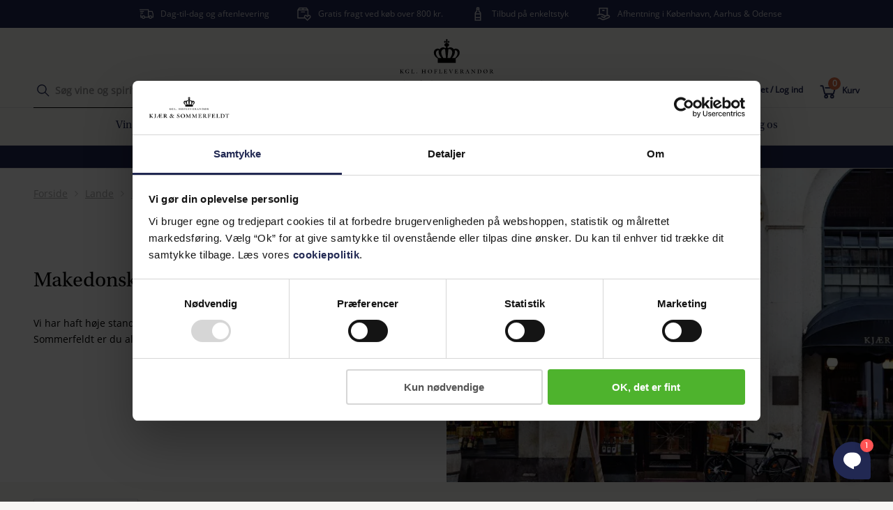

--- FILE ---
content_type: text/html; charset=utf-8
request_url: https://www.google.com/recaptcha/api2/anchor?ar=1&k=6LfzT0UrAAAAAMg0epWj9DYHKvLdo-ei5Hub82YI&co=aHR0cHM6Ly93d3cua2phZXJzb21tZXJmZWxkdC5kazo0NDM.&hl=en&v=PoyoqOPhxBO7pBk68S4YbpHZ&size=invisible&anchor-ms=20000&execute-ms=30000&cb=18k3z69bye67
body_size: 48590
content:
<!DOCTYPE HTML><html dir="ltr" lang="en"><head><meta http-equiv="Content-Type" content="text/html; charset=UTF-8">
<meta http-equiv="X-UA-Compatible" content="IE=edge">
<title>reCAPTCHA</title>
<style type="text/css">
/* cyrillic-ext */
@font-face {
  font-family: 'Roboto';
  font-style: normal;
  font-weight: 400;
  font-stretch: 100%;
  src: url(//fonts.gstatic.com/s/roboto/v48/KFO7CnqEu92Fr1ME7kSn66aGLdTylUAMa3GUBHMdazTgWw.woff2) format('woff2');
  unicode-range: U+0460-052F, U+1C80-1C8A, U+20B4, U+2DE0-2DFF, U+A640-A69F, U+FE2E-FE2F;
}
/* cyrillic */
@font-face {
  font-family: 'Roboto';
  font-style: normal;
  font-weight: 400;
  font-stretch: 100%;
  src: url(//fonts.gstatic.com/s/roboto/v48/KFO7CnqEu92Fr1ME7kSn66aGLdTylUAMa3iUBHMdazTgWw.woff2) format('woff2');
  unicode-range: U+0301, U+0400-045F, U+0490-0491, U+04B0-04B1, U+2116;
}
/* greek-ext */
@font-face {
  font-family: 'Roboto';
  font-style: normal;
  font-weight: 400;
  font-stretch: 100%;
  src: url(//fonts.gstatic.com/s/roboto/v48/KFO7CnqEu92Fr1ME7kSn66aGLdTylUAMa3CUBHMdazTgWw.woff2) format('woff2');
  unicode-range: U+1F00-1FFF;
}
/* greek */
@font-face {
  font-family: 'Roboto';
  font-style: normal;
  font-weight: 400;
  font-stretch: 100%;
  src: url(//fonts.gstatic.com/s/roboto/v48/KFO7CnqEu92Fr1ME7kSn66aGLdTylUAMa3-UBHMdazTgWw.woff2) format('woff2');
  unicode-range: U+0370-0377, U+037A-037F, U+0384-038A, U+038C, U+038E-03A1, U+03A3-03FF;
}
/* math */
@font-face {
  font-family: 'Roboto';
  font-style: normal;
  font-weight: 400;
  font-stretch: 100%;
  src: url(//fonts.gstatic.com/s/roboto/v48/KFO7CnqEu92Fr1ME7kSn66aGLdTylUAMawCUBHMdazTgWw.woff2) format('woff2');
  unicode-range: U+0302-0303, U+0305, U+0307-0308, U+0310, U+0312, U+0315, U+031A, U+0326-0327, U+032C, U+032F-0330, U+0332-0333, U+0338, U+033A, U+0346, U+034D, U+0391-03A1, U+03A3-03A9, U+03B1-03C9, U+03D1, U+03D5-03D6, U+03F0-03F1, U+03F4-03F5, U+2016-2017, U+2034-2038, U+203C, U+2040, U+2043, U+2047, U+2050, U+2057, U+205F, U+2070-2071, U+2074-208E, U+2090-209C, U+20D0-20DC, U+20E1, U+20E5-20EF, U+2100-2112, U+2114-2115, U+2117-2121, U+2123-214F, U+2190, U+2192, U+2194-21AE, U+21B0-21E5, U+21F1-21F2, U+21F4-2211, U+2213-2214, U+2216-22FF, U+2308-230B, U+2310, U+2319, U+231C-2321, U+2336-237A, U+237C, U+2395, U+239B-23B7, U+23D0, U+23DC-23E1, U+2474-2475, U+25AF, U+25B3, U+25B7, U+25BD, U+25C1, U+25CA, U+25CC, U+25FB, U+266D-266F, U+27C0-27FF, U+2900-2AFF, U+2B0E-2B11, U+2B30-2B4C, U+2BFE, U+3030, U+FF5B, U+FF5D, U+1D400-1D7FF, U+1EE00-1EEFF;
}
/* symbols */
@font-face {
  font-family: 'Roboto';
  font-style: normal;
  font-weight: 400;
  font-stretch: 100%;
  src: url(//fonts.gstatic.com/s/roboto/v48/KFO7CnqEu92Fr1ME7kSn66aGLdTylUAMaxKUBHMdazTgWw.woff2) format('woff2');
  unicode-range: U+0001-000C, U+000E-001F, U+007F-009F, U+20DD-20E0, U+20E2-20E4, U+2150-218F, U+2190, U+2192, U+2194-2199, U+21AF, U+21E6-21F0, U+21F3, U+2218-2219, U+2299, U+22C4-22C6, U+2300-243F, U+2440-244A, U+2460-24FF, U+25A0-27BF, U+2800-28FF, U+2921-2922, U+2981, U+29BF, U+29EB, U+2B00-2BFF, U+4DC0-4DFF, U+FFF9-FFFB, U+10140-1018E, U+10190-1019C, U+101A0, U+101D0-101FD, U+102E0-102FB, U+10E60-10E7E, U+1D2C0-1D2D3, U+1D2E0-1D37F, U+1F000-1F0FF, U+1F100-1F1AD, U+1F1E6-1F1FF, U+1F30D-1F30F, U+1F315, U+1F31C, U+1F31E, U+1F320-1F32C, U+1F336, U+1F378, U+1F37D, U+1F382, U+1F393-1F39F, U+1F3A7-1F3A8, U+1F3AC-1F3AF, U+1F3C2, U+1F3C4-1F3C6, U+1F3CA-1F3CE, U+1F3D4-1F3E0, U+1F3ED, U+1F3F1-1F3F3, U+1F3F5-1F3F7, U+1F408, U+1F415, U+1F41F, U+1F426, U+1F43F, U+1F441-1F442, U+1F444, U+1F446-1F449, U+1F44C-1F44E, U+1F453, U+1F46A, U+1F47D, U+1F4A3, U+1F4B0, U+1F4B3, U+1F4B9, U+1F4BB, U+1F4BF, U+1F4C8-1F4CB, U+1F4D6, U+1F4DA, U+1F4DF, U+1F4E3-1F4E6, U+1F4EA-1F4ED, U+1F4F7, U+1F4F9-1F4FB, U+1F4FD-1F4FE, U+1F503, U+1F507-1F50B, U+1F50D, U+1F512-1F513, U+1F53E-1F54A, U+1F54F-1F5FA, U+1F610, U+1F650-1F67F, U+1F687, U+1F68D, U+1F691, U+1F694, U+1F698, U+1F6AD, U+1F6B2, U+1F6B9-1F6BA, U+1F6BC, U+1F6C6-1F6CF, U+1F6D3-1F6D7, U+1F6E0-1F6EA, U+1F6F0-1F6F3, U+1F6F7-1F6FC, U+1F700-1F7FF, U+1F800-1F80B, U+1F810-1F847, U+1F850-1F859, U+1F860-1F887, U+1F890-1F8AD, U+1F8B0-1F8BB, U+1F8C0-1F8C1, U+1F900-1F90B, U+1F93B, U+1F946, U+1F984, U+1F996, U+1F9E9, U+1FA00-1FA6F, U+1FA70-1FA7C, U+1FA80-1FA89, U+1FA8F-1FAC6, U+1FACE-1FADC, U+1FADF-1FAE9, U+1FAF0-1FAF8, U+1FB00-1FBFF;
}
/* vietnamese */
@font-face {
  font-family: 'Roboto';
  font-style: normal;
  font-weight: 400;
  font-stretch: 100%;
  src: url(//fonts.gstatic.com/s/roboto/v48/KFO7CnqEu92Fr1ME7kSn66aGLdTylUAMa3OUBHMdazTgWw.woff2) format('woff2');
  unicode-range: U+0102-0103, U+0110-0111, U+0128-0129, U+0168-0169, U+01A0-01A1, U+01AF-01B0, U+0300-0301, U+0303-0304, U+0308-0309, U+0323, U+0329, U+1EA0-1EF9, U+20AB;
}
/* latin-ext */
@font-face {
  font-family: 'Roboto';
  font-style: normal;
  font-weight: 400;
  font-stretch: 100%;
  src: url(//fonts.gstatic.com/s/roboto/v48/KFO7CnqEu92Fr1ME7kSn66aGLdTylUAMa3KUBHMdazTgWw.woff2) format('woff2');
  unicode-range: U+0100-02BA, U+02BD-02C5, U+02C7-02CC, U+02CE-02D7, U+02DD-02FF, U+0304, U+0308, U+0329, U+1D00-1DBF, U+1E00-1E9F, U+1EF2-1EFF, U+2020, U+20A0-20AB, U+20AD-20C0, U+2113, U+2C60-2C7F, U+A720-A7FF;
}
/* latin */
@font-face {
  font-family: 'Roboto';
  font-style: normal;
  font-weight: 400;
  font-stretch: 100%;
  src: url(//fonts.gstatic.com/s/roboto/v48/KFO7CnqEu92Fr1ME7kSn66aGLdTylUAMa3yUBHMdazQ.woff2) format('woff2');
  unicode-range: U+0000-00FF, U+0131, U+0152-0153, U+02BB-02BC, U+02C6, U+02DA, U+02DC, U+0304, U+0308, U+0329, U+2000-206F, U+20AC, U+2122, U+2191, U+2193, U+2212, U+2215, U+FEFF, U+FFFD;
}
/* cyrillic-ext */
@font-face {
  font-family: 'Roboto';
  font-style: normal;
  font-weight: 500;
  font-stretch: 100%;
  src: url(//fonts.gstatic.com/s/roboto/v48/KFO7CnqEu92Fr1ME7kSn66aGLdTylUAMa3GUBHMdazTgWw.woff2) format('woff2');
  unicode-range: U+0460-052F, U+1C80-1C8A, U+20B4, U+2DE0-2DFF, U+A640-A69F, U+FE2E-FE2F;
}
/* cyrillic */
@font-face {
  font-family: 'Roboto';
  font-style: normal;
  font-weight: 500;
  font-stretch: 100%;
  src: url(//fonts.gstatic.com/s/roboto/v48/KFO7CnqEu92Fr1ME7kSn66aGLdTylUAMa3iUBHMdazTgWw.woff2) format('woff2');
  unicode-range: U+0301, U+0400-045F, U+0490-0491, U+04B0-04B1, U+2116;
}
/* greek-ext */
@font-face {
  font-family: 'Roboto';
  font-style: normal;
  font-weight: 500;
  font-stretch: 100%;
  src: url(//fonts.gstatic.com/s/roboto/v48/KFO7CnqEu92Fr1ME7kSn66aGLdTylUAMa3CUBHMdazTgWw.woff2) format('woff2');
  unicode-range: U+1F00-1FFF;
}
/* greek */
@font-face {
  font-family: 'Roboto';
  font-style: normal;
  font-weight: 500;
  font-stretch: 100%;
  src: url(//fonts.gstatic.com/s/roboto/v48/KFO7CnqEu92Fr1ME7kSn66aGLdTylUAMa3-UBHMdazTgWw.woff2) format('woff2');
  unicode-range: U+0370-0377, U+037A-037F, U+0384-038A, U+038C, U+038E-03A1, U+03A3-03FF;
}
/* math */
@font-face {
  font-family: 'Roboto';
  font-style: normal;
  font-weight: 500;
  font-stretch: 100%;
  src: url(//fonts.gstatic.com/s/roboto/v48/KFO7CnqEu92Fr1ME7kSn66aGLdTylUAMawCUBHMdazTgWw.woff2) format('woff2');
  unicode-range: U+0302-0303, U+0305, U+0307-0308, U+0310, U+0312, U+0315, U+031A, U+0326-0327, U+032C, U+032F-0330, U+0332-0333, U+0338, U+033A, U+0346, U+034D, U+0391-03A1, U+03A3-03A9, U+03B1-03C9, U+03D1, U+03D5-03D6, U+03F0-03F1, U+03F4-03F5, U+2016-2017, U+2034-2038, U+203C, U+2040, U+2043, U+2047, U+2050, U+2057, U+205F, U+2070-2071, U+2074-208E, U+2090-209C, U+20D0-20DC, U+20E1, U+20E5-20EF, U+2100-2112, U+2114-2115, U+2117-2121, U+2123-214F, U+2190, U+2192, U+2194-21AE, U+21B0-21E5, U+21F1-21F2, U+21F4-2211, U+2213-2214, U+2216-22FF, U+2308-230B, U+2310, U+2319, U+231C-2321, U+2336-237A, U+237C, U+2395, U+239B-23B7, U+23D0, U+23DC-23E1, U+2474-2475, U+25AF, U+25B3, U+25B7, U+25BD, U+25C1, U+25CA, U+25CC, U+25FB, U+266D-266F, U+27C0-27FF, U+2900-2AFF, U+2B0E-2B11, U+2B30-2B4C, U+2BFE, U+3030, U+FF5B, U+FF5D, U+1D400-1D7FF, U+1EE00-1EEFF;
}
/* symbols */
@font-face {
  font-family: 'Roboto';
  font-style: normal;
  font-weight: 500;
  font-stretch: 100%;
  src: url(//fonts.gstatic.com/s/roboto/v48/KFO7CnqEu92Fr1ME7kSn66aGLdTylUAMaxKUBHMdazTgWw.woff2) format('woff2');
  unicode-range: U+0001-000C, U+000E-001F, U+007F-009F, U+20DD-20E0, U+20E2-20E4, U+2150-218F, U+2190, U+2192, U+2194-2199, U+21AF, U+21E6-21F0, U+21F3, U+2218-2219, U+2299, U+22C4-22C6, U+2300-243F, U+2440-244A, U+2460-24FF, U+25A0-27BF, U+2800-28FF, U+2921-2922, U+2981, U+29BF, U+29EB, U+2B00-2BFF, U+4DC0-4DFF, U+FFF9-FFFB, U+10140-1018E, U+10190-1019C, U+101A0, U+101D0-101FD, U+102E0-102FB, U+10E60-10E7E, U+1D2C0-1D2D3, U+1D2E0-1D37F, U+1F000-1F0FF, U+1F100-1F1AD, U+1F1E6-1F1FF, U+1F30D-1F30F, U+1F315, U+1F31C, U+1F31E, U+1F320-1F32C, U+1F336, U+1F378, U+1F37D, U+1F382, U+1F393-1F39F, U+1F3A7-1F3A8, U+1F3AC-1F3AF, U+1F3C2, U+1F3C4-1F3C6, U+1F3CA-1F3CE, U+1F3D4-1F3E0, U+1F3ED, U+1F3F1-1F3F3, U+1F3F5-1F3F7, U+1F408, U+1F415, U+1F41F, U+1F426, U+1F43F, U+1F441-1F442, U+1F444, U+1F446-1F449, U+1F44C-1F44E, U+1F453, U+1F46A, U+1F47D, U+1F4A3, U+1F4B0, U+1F4B3, U+1F4B9, U+1F4BB, U+1F4BF, U+1F4C8-1F4CB, U+1F4D6, U+1F4DA, U+1F4DF, U+1F4E3-1F4E6, U+1F4EA-1F4ED, U+1F4F7, U+1F4F9-1F4FB, U+1F4FD-1F4FE, U+1F503, U+1F507-1F50B, U+1F50D, U+1F512-1F513, U+1F53E-1F54A, U+1F54F-1F5FA, U+1F610, U+1F650-1F67F, U+1F687, U+1F68D, U+1F691, U+1F694, U+1F698, U+1F6AD, U+1F6B2, U+1F6B9-1F6BA, U+1F6BC, U+1F6C6-1F6CF, U+1F6D3-1F6D7, U+1F6E0-1F6EA, U+1F6F0-1F6F3, U+1F6F7-1F6FC, U+1F700-1F7FF, U+1F800-1F80B, U+1F810-1F847, U+1F850-1F859, U+1F860-1F887, U+1F890-1F8AD, U+1F8B0-1F8BB, U+1F8C0-1F8C1, U+1F900-1F90B, U+1F93B, U+1F946, U+1F984, U+1F996, U+1F9E9, U+1FA00-1FA6F, U+1FA70-1FA7C, U+1FA80-1FA89, U+1FA8F-1FAC6, U+1FACE-1FADC, U+1FADF-1FAE9, U+1FAF0-1FAF8, U+1FB00-1FBFF;
}
/* vietnamese */
@font-face {
  font-family: 'Roboto';
  font-style: normal;
  font-weight: 500;
  font-stretch: 100%;
  src: url(//fonts.gstatic.com/s/roboto/v48/KFO7CnqEu92Fr1ME7kSn66aGLdTylUAMa3OUBHMdazTgWw.woff2) format('woff2');
  unicode-range: U+0102-0103, U+0110-0111, U+0128-0129, U+0168-0169, U+01A0-01A1, U+01AF-01B0, U+0300-0301, U+0303-0304, U+0308-0309, U+0323, U+0329, U+1EA0-1EF9, U+20AB;
}
/* latin-ext */
@font-face {
  font-family: 'Roboto';
  font-style: normal;
  font-weight: 500;
  font-stretch: 100%;
  src: url(//fonts.gstatic.com/s/roboto/v48/KFO7CnqEu92Fr1ME7kSn66aGLdTylUAMa3KUBHMdazTgWw.woff2) format('woff2');
  unicode-range: U+0100-02BA, U+02BD-02C5, U+02C7-02CC, U+02CE-02D7, U+02DD-02FF, U+0304, U+0308, U+0329, U+1D00-1DBF, U+1E00-1E9F, U+1EF2-1EFF, U+2020, U+20A0-20AB, U+20AD-20C0, U+2113, U+2C60-2C7F, U+A720-A7FF;
}
/* latin */
@font-face {
  font-family: 'Roboto';
  font-style: normal;
  font-weight: 500;
  font-stretch: 100%;
  src: url(//fonts.gstatic.com/s/roboto/v48/KFO7CnqEu92Fr1ME7kSn66aGLdTylUAMa3yUBHMdazQ.woff2) format('woff2');
  unicode-range: U+0000-00FF, U+0131, U+0152-0153, U+02BB-02BC, U+02C6, U+02DA, U+02DC, U+0304, U+0308, U+0329, U+2000-206F, U+20AC, U+2122, U+2191, U+2193, U+2212, U+2215, U+FEFF, U+FFFD;
}
/* cyrillic-ext */
@font-face {
  font-family: 'Roboto';
  font-style: normal;
  font-weight: 900;
  font-stretch: 100%;
  src: url(//fonts.gstatic.com/s/roboto/v48/KFO7CnqEu92Fr1ME7kSn66aGLdTylUAMa3GUBHMdazTgWw.woff2) format('woff2');
  unicode-range: U+0460-052F, U+1C80-1C8A, U+20B4, U+2DE0-2DFF, U+A640-A69F, U+FE2E-FE2F;
}
/* cyrillic */
@font-face {
  font-family: 'Roboto';
  font-style: normal;
  font-weight: 900;
  font-stretch: 100%;
  src: url(//fonts.gstatic.com/s/roboto/v48/KFO7CnqEu92Fr1ME7kSn66aGLdTylUAMa3iUBHMdazTgWw.woff2) format('woff2');
  unicode-range: U+0301, U+0400-045F, U+0490-0491, U+04B0-04B1, U+2116;
}
/* greek-ext */
@font-face {
  font-family: 'Roboto';
  font-style: normal;
  font-weight: 900;
  font-stretch: 100%;
  src: url(//fonts.gstatic.com/s/roboto/v48/KFO7CnqEu92Fr1ME7kSn66aGLdTylUAMa3CUBHMdazTgWw.woff2) format('woff2');
  unicode-range: U+1F00-1FFF;
}
/* greek */
@font-face {
  font-family: 'Roboto';
  font-style: normal;
  font-weight: 900;
  font-stretch: 100%;
  src: url(//fonts.gstatic.com/s/roboto/v48/KFO7CnqEu92Fr1ME7kSn66aGLdTylUAMa3-UBHMdazTgWw.woff2) format('woff2');
  unicode-range: U+0370-0377, U+037A-037F, U+0384-038A, U+038C, U+038E-03A1, U+03A3-03FF;
}
/* math */
@font-face {
  font-family: 'Roboto';
  font-style: normal;
  font-weight: 900;
  font-stretch: 100%;
  src: url(//fonts.gstatic.com/s/roboto/v48/KFO7CnqEu92Fr1ME7kSn66aGLdTylUAMawCUBHMdazTgWw.woff2) format('woff2');
  unicode-range: U+0302-0303, U+0305, U+0307-0308, U+0310, U+0312, U+0315, U+031A, U+0326-0327, U+032C, U+032F-0330, U+0332-0333, U+0338, U+033A, U+0346, U+034D, U+0391-03A1, U+03A3-03A9, U+03B1-03C9, U+03D1, U+03D5-03D6, U+03F0-03F1, U+03F4-03F5, U+2016-2017, U+2034-2038, U+203C, U+2040, U+2043, U+2047, U+2050, U+2057, U+205F, U+2070-2071, U+2074-208E, U+2090-209C, U+20D0-20DC, U+20E1, U+20E5-20EF, U+2100-2112, U+2114-2115, U+2117-2121, U+2123-214F, U+2190, U+2192, U+2194-21AE, U+21B0-21E5, U+21F1-21F2, U+21F4-2211, U+2213-2214, U+2216-22FF, U+2308-230B, U+2310, U+2319, U+231C-2321, U+2336-237A, U+237C, U+2395, U+239B-23B7, U+23D0, U+23DC-23E1, U+2474-2475, U+25AF, U+25B3, U+25B7, U+25BD, U+25C1, U+25CA, U+25CC, U+25FB, U+266D-266F, U+27C0-27FF, U+2900-2AFF, U+2B0E-2B11, U+2B30-2B4C, U+2BFE, U+3030, U+FF5B, U+FF5D, U+1D400-1D7FF, U+1EE00-1EEFF;
}
/* symbols */
@font-face {
  font-family: 'Roboto';
  font-style: normal;
  font-weight: 900;
  font-stretch: 100%;
  src: url(//fonts.gstatic.com/s/roboto/v48/KFO7CnqEu92Fr1ME7kSn66aGLdTylUAMaxKUBHMdazTgWw.woff2) format('woff2');
  unicode-range: U+0001-000C, U+000E-001F, U+007F-009F, U+20DD-20E0, U+20E2-20E4, U+2150-218F, U+2190, U+2192, U+2194-2199, U+21AF, U+21E6-21F0, U+21F3, U+2218-2219, U+2299, U+22C4-22C6, U+2300-243F, U+2440-244A, U+2460-24FF, U+25A0-27BF, U+2800-28FF, U+2921-2922, U+2981, U+29BF, U+29EB, U+2B00-2BFF, U+4DC0-4DFF, U+FFF9-FFFB, U+10140-1018E, U+10190-1019C, U+101A0, U+101D0-101FD, U+102E0-102FB, U+10E60-10E7E, U+1D2C0-1D2D3, U+1D2E0-1D37F, U+1F000-1F0FF, U+1F100-1F1AD, U+1F1E6-1F1FF, U+1F30D-1F30F, U+1F315, U+1F31C, U+1F31E, U+1F320-1F32C, U+1F336, U+1F378, U+1F37D, U+1F382, U+1F393-1F39F, U+1F3A7-1F3A8, U+1F3AC-1F3AF, U+1F3C2, U+1F3C4-1F3C6, U+1F3CA-1F3CE, U+1F3D4-1F3E0, U+1F3ED, U+1F3F1-1F3F3, U+1F3F5-1F3F7, U+1F408, U+1F415, U+1F41F, U+1F426, U+1F43F, U+1F441-1F442, U+1F444, U+1F446-1F449, U+1F44C-1F44E, U+1F453, U+1F46A, U+1F47D, U+1F4A3, U+1F4B0, U+1F4B3, U+1F4B9, U+1F4BB, U+1F4BF, U+1F4C8-1F4CB, U+1F4D6, U+1F4DA, U+1F4DF, U+1F4E3-1F4E6, U+1F4EA-1F4ED, U+1F4F7, U+1F4F9-1F4FB, U+1F4FD-1F4FE, U+1F503, U+1F507-1F50B, U+1F50D, U+1F512-1F513, U+1F53E-1F54A, U+1F54F-1F5FA, U+1F610, U+1F650-1F67F, U+1F687, U+1F68D, U+1F691, U+1F694, U+1F698, U+1F6AD, U+1F6B2, U+1F6B9-1F6BA, U+1F6BC, U+1F6C6-1F6CF, U+1F6D3-1F6D7, U+1F6E0-1F6EA, U+1F6F0-1F6F3, U+1F6F7-1F6FC, U+1F700-1F7FF, U+1F800-1F80B, U+1F810-1F847, U+1F850-1F859, U+1F860-1F887, U+1F890-1F8AD, U+1F8B0-1F8BB, U+1F8C0-1F8C1, U+1F900-1F90B, U+1F93B, U+1F946, U+1F984, U+1F996, U+1F9E9, U+1FA00-1FA6F, U+1FA70-1FA7C, U+1FA80-1FA89, U+1FA8F-1FAC6, U+1FACE-1FADC, U+1FADF-1FAE9, U+1FAF0-1FAF8, U+1FB00-1FBFF;
}
/* vietnamese */
@font-face {
  font-family: 'Roboto';
  font-style: normal;
  font-weight: 900;
  font-stretch: 100%;
  src: url(//fonts.gstatic.com/s/roboto/v48/KFO7CnqEu92Fr1ME7kSn66aGLdTylUAMa3OUBHMdazTgWw.woff2) format('woff2');
  unicode-range: U+0102-0103, U+0110-0111, U+0128-0129, U+0168-0169, U+01A0-01A1, U+01AF-01B0, U+0300-0301, U+0303-0304, U+0308-0309, U+0323, U+0329, U+1EA0-1EF9, U+20AB;
}
/* latin-ext */
@font-face {
  font-family: 'Roboto';
  font-style: normal;
  font-weight: 900;
  font-stretch: 100%;
  src: url(//fonts.gstatic.com/s/roboto/v48/KFO7CnqEu92Fr1ME7kSn66aGLdTylUAMa3KUBHMdazTgWw.woff2) format('woff2');
  unicode-range: U+0100-02BA, U+02BD-02C5, U+02C7-02CC, U+02CE-02D7, U+02DD-02FF, U+0304, U+0308, U+0329, U+1D00-1DBF, U+1E00-1E9F, U+1EF2-1EFF, U+2020, U+20A0-20AB, U+20AD-20C0, U+2113, U+2C60-2C7F, U+A720-A7FF;
}
/* latin */
@font-face {
  font-family: 'Roboto';
  font-style: normal;
  font-weight: 900;
  font-stretch: 100%;
  src: url(//fonts.gstatic.com/s/roboto/v48/KFO7CnqEu92Fr1ME7kSn66aGLdTylUAMa3yUBHMdazQ.woff2) format('woff2');
  unicode-range: U+0000-00FF, U+0131, U+0152-0153, U+02BB-02BC, U+02C6, U+02DA, U+02DC, U+0304, U+0308, U+0329, U+2000-206F, U+20AC, U+2122, U+2191, U+2193, U+2212, U+2215, U+FEFF, U+FFFD;
}

</style>
<link rel="stylesheet" type="text/css" href="https://www.gstatic.com/recaptcha/releases/PoyoqOPhxBO7pBk68S4YbpHZ/styles__ltr.css">
<script nonce="8BgAzp9hgsTOx877ZRS-vw" type="text/javascript">window['__recaptcha_api'] = 'https://www.google.com/recaptcha/api2/';</script>
<script type="text/javascript" src="https://www.gstatic.com/recaptcha/releases/PoyoqOPhxBO7pBk68S4YbpHZ/recaptcha__en.js" nonce="8BgAzp9hgsTOx877ZRS-vw">
      
    </script></head>
<body><div id="rc-anchor-alert" class="rc-anchor-alert"></div>
<input type="hidden" id="recaptcha-token" value="[base64]">
<script type="text/javascript" nonce="8BgAzp9hgsTOx877ZRS-vw">
      recaptcha.anchor.Main.init("[\x22ainput\x22,[\x22bgdata\x22,\x22\x22,\[base64]/[base64]/MjU1Ong/[base64]/[base64]/[base64]/[base64]/[base64]/[base64]/[base64]/[base64]/[base64]/[base64]/[base64]/[base64]/[base64]/[base64]/[base64]\\u003d\x22,\[base64]\x22,\x22GjvCnRFtIMO2wr0mEMOGwqsqA8KKw4FdwqRJHMO8wq7DocKNdQMzw7TDhMKbHznDp3HCuMOAMDvDmjxvI2h9w5/CqUPDkBnDnSsDY0HDvz7CkWhUaDo9w7TDpMOnSl7DiWN9CBxRZcO8wqPDiH57w5MOw48xw5EBwrzCscKHPD3DicKRwq0kwoPDoUAgw6NfOXgQQ3DCtHTCsnoAw7snY8OlHAUTw4/Cr8OZwq/Doj8PIMOzw69Da3c3wqjCtsKawrfDisOlw4bClcOxw67Dq8KFXl1/wqnCmQhrPAXDrsOOHsOtw6DDrcOiw6tHw7DCvMK8wrbCkcKNDlXCgzd/w7PCg2bCokjDiMOsw7ErccKRWsKVOkjClDIrw5HCm8Ocwq5jw6vDmMKqwoDDvkcqNcOAwrTClcKow51qccO4U0LCmMO+IwDDlcKWf8KfSUdwYEdAw542c3pURsOjfsK/w7XChMKVw5YAT8KLQcKBAyJfGcK2w4zDuWXDgUHCvknCvmpgOMKaZsOew5Fzw40pwpBrICnCqcKaaQfDssKAasKuw75Pw7htC8KOw4HCvsOvwqbDigHDhcKmw5LCscKQYn/[base64]/DunR6I0MxcsKuw5BeQDEWIsKRfzbDg8KlOm/Cs8KLFsO7OFDDoMK2w6V2KMKzw7RmwrzDhGxpw5PCk2bDhmfCncKYw5fCrhJ4BMOjw6oUeybCo8KuB0oRw5MeJ8OrUTNHdsOkwo1RWsK3w4/DuXvCscKuwrM6w712HMOkw5AsTEkmUy51w5QyQhnDjHAKw5bDoMKHdFgxYsKPLcK+GjZvwrTCqXFrVBlTH8KVwrnDjBA0wqJaw6p7FHHDmEjCvcKhGsK+wpTDpMOZwofDlcOKHAHCusKITSrCjcOUwrlcwoTDtsK9woJwbsOHwp1AwrwQwp3DnFoNw7JmfMO/[base64]/CsONwqzCjcOCwpTCgsKYbE0iwofCosK4Tg3DksOvw7Qnw77DqMK9w6VWfmnDrMKRMzbCpsKQwr5Cdwhfw45YIMO3w7jCrcOMD2cNw40kUMOCwpBMLydGw5VJS2XDh8KPXSPDoHAkV8OdwpzCucO9w5jDjcORw490w7vDq8Kwwr5iw5/DpcOdw5/Cp8OFQwc2w4XCuMOJw73DsRQ5AitFw73DocKJP1/[base64]/CoMOQHUYAworDn8KVJ1vChsKEw5s9V0TDvyfCvcK/wq3CthIhwqnCvxPCpMOuw5grwp8Gw5HDtR0ZKMKmw77DlEABFsOHd8KBFhfCgMKOdinDi8K/w4UzwqEsIRzCiMOLwqs4DcOPwrg8IcOva8O0Y8OWHXVvw503w4J3w5fDkDjDrDfCmcORwozDscK+L8OWw4LCuAvDtMOdXMOZSW41ESkVOsKZwrPCvwMaw6bCo1bCtyzCkQZxworDsMKSw7NeA08iwp/[base64]/w6dpw5nCjWLCjklqw6/DqBYiJVTCh1lfwoLCvmTDnG/[base64]/[base64]/[base64]/[base64]/DvsKaw7ZlU8KKbCrDnXxtwo5+wrfClMODGcOfwpXCpMKpwpHCsGpUw4bCscOtNxvDicOUwodjKcKCSi49PsKOdMOww5/DuUg/PsOGQsOdw6/CuUbCoMO8fsO9IjjCs8KGD8KBwog9UyMETcKiPcKdw5bClcK3wq9LTsKte8Ouw6hNw4bDrcOMBAjDoR0gwq5BM3FXw4rDiSfCosO1WQFYwrURSU3CgcOaw7/CoMOxwofDhMK6wr7DjHUJwrTCgGLCusKnwrMEZy3DsMOBwrvCh8K5wr5hwpXDi08jQHXCmxPCrHZ9aiXDkgw5wqHCnQsUJcOtOFZrJ8OcwpzDgMKbwrHDmn8ZHMKnNcK0ZMKFw4IuM8KVOcK5wrvDtn3CpcOSwpZ2wp3Cqns/Ln7DmcKOwqUnKGs/[base64]/[base64]/DvMKnZ1jDmcK8w6LDgG4BwpIGbMK1wrp3UnXDhsOKIG1vw7HCtUVLwp/DvnDCtxnDmxzCtARnwqDDocKEwp7CtMOZwocTQsOxfsORZMK3LmXCv8KUAiJDwqrDlX9twr0/EC8bemIKw7vChcOMw6jDksKNwoJsw78EZToRwoZfdQ/[base64]/DgMK8w4AeMcOdPMKmwoHDpcOTBMOEZQ1Zw5AUHMONOsKaw4XDmxhNw5xqFxYDwr3DoMKVGsKkwpoOw4TCtMOWwqvDnHpHKcKQfcOXDDTDjHfCtsOGwozDs8KbwovCi8O/IFsfwpFhQXdoQMK/IAbCmMO6ScKLFsKEw6bCoUDDrC4JwrVdw6lpwqTDkkdMF8OQwrbClFZHw7ppBcK6wqrCl8Oew4N/K8KTHC5gw7TDp8K0UcKDfsKbHMKWwodow6bDnVh7woN2Sgopw7XDnsOfwr3CtU5+VMOBw6/Dm8KHRcOBNcOCdyM6wrppw7PCjsK0w6rDhcO1McOUwpNdwrgsQMO/[base64]/DiAbCrsOIw5AGckPCmzc+JMOewopEwq7Du8Kow6cPw5QVO8OxZcKNwrp0C8KewqHCisKww65gw71Jw7ckw4VUGsO/wqxNEC/CpVYzw4vDrCfChcOywo07F0DCgGZwwrggwpsZIsKLTMK9wrcpw7oMw7QQwqJ3ZmrDhAfCgC3DjGVyw5PDncOnWsOUw7nDg8KJwprDnsK/[base64]/CsMOBC8KDGsK4IcO8w5YGwrw8KUcmDhlewo8mwqM6w7U2NyzDn8KJLMOhw6hdw5bCn8K3w5LDqWpOwqTDnsKlAMKqw5LCu8KhBijCnXjDr8O9wqbDoMOOPsOTQAXDqMO/wqLDhV/CucOtHgDCtsOLfF8+w44zw6/DgXXDuXPDtcKXw5UBHALDs1/DqMO9YMOaXcO0T8OEQT3DiXpPwrFcb8KfOxx6Iw1GwpXCucKTE27DocOdw6TDi8OBflk/QDvDr8OqAsOxdjxAJnxFwoXCrBx0wq7DisOLGAQUw6jCscOpwox+w5Ihw6PDnV9Nw6g6Kj4Tw6vCpsKMwrHCgzjDgBVCLcKzYsOlw5PDoMOxw75wPX9UOQcPR8KeT8KyMMKPEXTCusOVfsKkNsOEw4TDuBLCniAMQUYiw7LCosOPRSTCnsO/DFjCn8OgEQvDmVXDlE/DrF3CusKow5h9wrjCuUk6QGHDo8KfIMKPwqsUKGHCgMKrSAgdwod7Aj8BJ3o+w4jCnMOxwot4wp/CvsOCHcKaDcKgKw3DvcKaCsO4NMOvw71VXhjCi8OkO8OWJsOpwrNOMTF3wr/DqBMDGMORw6rDtMK2wpdXw4XCgjNYLxVhA8O/KsKzw54xwqwsP8KIRgpqwpfCnzTDoCLCmMOjw4vCm8Oew4EIwoV5PcO1w6bCnMK6R0vCnhpmwonDsHZ0w5shDcKoesKPdQwJwpQqTMOGwo7DqcO9H8KjecK8wqNrNUHCj8KfJ8KcBMKrJlUawotBw5YsQMO5w5nCs8Okwr8iB8KcZWlfw4sMw67Cr0XDrsKDw6ozwr/DocKyLcK7JMK1bxVIwoB+BRPDuMKZKGNJw7fCmMKKJsOwLDDCiHXCuQ4kTsKyRcOCTsOnLMKLX8ONHMKlw7HCi0/Csl/DmsKucEfCowfCsMK0YMO6w4fDnMOZw7FMw5nCj0UwO17CtcKXw5jDsRHDsMK+wo45BMOjCcOLZsKFw7xOw4fDszPCqGPCvnfDo1/[base64]/CkhHDhVfDr8KFw6PDvgzCmcOUwq/[base64]/w4vDmsK1FMKlwqAANArDsRDCvGRdNcKUIMOQw4vDnTrDqcKOCMOjB2LCjcO4CVxIUD3CijTCosOtw6rCtCrDsmpaw78oVDMlVn5rRsK1wqvDiU/CjzvDlsOLw6g0woZ2wr0BQ8KPbMOzw6lDUiYPQF3DunI5eMOVwoZ7wonDsMO8XMKvw53CgcO+woHCk8OTBsKlwrZMdMOowoLDoMOAwpzDq8Kjw5ckEsKmWsOKw4nDrcK/[base64]/Ct8ODwozDlRUhE1ZoRcKRwoLDuxptw70YSsOVwqVrYMKOw7bDvn5LwokGwolYwoEmworCuULCi8KKOQvCvWPDiMOeExjCm8KxZz3Cp8OtYRxSw5LCtCfDuMOQTcKXWzrCksKyw4vDm8KzwrnDvHw7fWtdWcKMSFdOwotOfcOewoU/KnNWw4vCjDc0DRRfw4nDhsO1OMO8w5ZIw5pww7ozwr7DuFJ/fxFwKi4qLWjCpcKyeCMQOnfDonLDni3DjsOKHWtOPkYqZMKbwpjDp1lQZhEzw5bDo8O+F8Ofw4UgQsONBl4dGVDDvMKgETDCqjlia8K9w7jCgcKJH8KDCcKRGQDDrsO9wqDDmjnDg2NiUMKow7vDs8Ofw412w4gZw5DCi0/DlgYqL8OkwrzCucKvBi95ccKQw6ZiwqvDoV7CssKATEs8w7kjwrtIV8KZUCwCZ8KgfcKlw7vCvTdvwqkewonDmGEDwoZ+wr7Dp8KVZMOSw4PDsiw/w6Blam0sw43DqMKRw5nDuMKlWH7DmG3CvMKrRjprb3/DpcOBfsO6SE5sJjRpH3XCoMKORVskUUwtwqnDjhrDjsKzw5F7w4zCt0k6wpBBw5NXHVLCssO4AcKtw7zCnsOGLMK9dMOuNkhVFTd1PjlWwqzCnWfCkVwOMw/[base64]/Rg3CmxnCsioyHcOzFmrDpMK6NcK/bjLCgMOPNsOgQx7DisO7dQzDmE3DtMKmPsKzIj/DtsKzSE4SW11xUsOIFDk+wr1JV8KJwrFLw5zCsFU/wpDCjMKhw7DDqsOHFcKlUAIdP1AFKyDDqsODYV5wKsKDbB7CjMKJw7/DpEw5w6bCm8OeGTdEwpA4N8OWVcKQXRTCv8Kyw70AUHHCmsOBEcOlwo4mw5XDh0rDpzfDsF50w4UmworDrMOewqoQIFvDnsOowpnDmDEow6LDrcKCXsKOw4TDqTDCnMK5wrLChcKDwo7DtcOawqvDpV/[base64]/DgcK2wqQzF1bDhkbDtVjCpcKSwpDDksKuwq1zBGvDth/Cn19BLsKHwrnCuRXDuzvCqGNAQcOowqgRdD1MAMKnwpEBw6fCtMOrw61xwrrDrx44wqDDvxnCvcKzwpZFY1rCpQzDkWHDoQvDpMO4w4NwwrbClV5wAMKlT1vDjwprMATCr3HCpcOrw6HDpsOqwp/Dow/[base64]/DnXd6OSLCvcKmw7EyX8K/UUvCqz7Dgnkuwr1wSSJrwpwwJcOmKmbDoBHDlcK7w6xZwp9lw7LCm23CqMKewp1Cw7VUw6p7w7o/[base64]/CpWfCiMOhEcKsCH3CgSxWwpzDscKPEsOMwo/[base64]/X2TDrMORwp96wq12MnNiGMKlV1BkwpbCj8OUYhcKbVBVHcKVYMOzPw7CqS8iVcKkGsK/b1oKw6jDlMK3VMOwwppsT0bDlEd8UEXDvcKKw7PDoyPDgATDvEbChcKtFAh9Q8KMUzh0wpMXwqTCjsOhPsK/bcKODBp6w7XCiEwOPsK0w5rCvcKHK8KMw7HDicOZZ04AI8O6B8OdwrDCnknDjsKyLz/Cr8K5QyfDmcKYUzQvw4ddwpsIwojCt0rDtsOiwo8tecOTHMOvG8K5ecOZHsOxXcK9NcKSwqo7wo0/w4YjwoFaBcK0f17Cu8KTajFnGRwuIMOeYsKrPcO2wrpie0bDql/Cj1vDlMOCw5plTRbDrsKDwoPCpMOGwr/CrcOOw55RdcOADxwWw4rDiMOsA1bClRtJNsKNHXbCpcKhw5NYTsKjwqVMw7bDocOdIT4Iw4DCmcKHNFc2w4jClAfDhFfCssKHCsOsJioTw5rCuTrDhRDDkx9Iw4doMMOQwpXDmxJBwq84w5IqRcO+wrshAgfDgT/DisOkwp9WNMK2w5pDw69+wpZgw7d2wpI2w5jCo8K/IHHCrlFUw54NwrnDnX/[base64]/Dpy1Zw41/E3vDhhjChcKYXjnDi8KnwosoLiF6AsOVKcK1w7LDlsKVwqbCu0seFlPCjsOlAMKGwolBRXPCg8Kdwq7DlTQZYTvDm8OtY8KFwpXCsy95wrRDwqPCucOea8K2w6vDnlzCmxEww6/DmjxLwpbCn8KTwoLClsK5ZsO5w4HCjxXCoxfCh2dGw5DDi0LCssKPL1kCXcOnw5HDlDhtFzTDt8OHIsKxwo/DmA7DvsOHOMOgRT9pR8KHCsOOXCVvWMO8NsONwpfCoMKuw5bDgTB5w4xhw43DtMKLOMK9XcKkE8OgF8K5YsK5w6nCoHrCnFLCt3tgfcORw6fCp8OOw73DlsKIfMONwpXDnEw5MRHCmTzDnCBJHsKXw5/DtiTDmkEyF8OJw7hKwpVTcS/Chm4xa8K+wo3ClsOjw48aasKeAcKDw6l6woADw7HDj8KAwrEdaWTChMKLwpglwqYaL8OBesKkw5/DpBc6bMOAH8Kjw7zDncKBfCBvw4bDogPDoTDCmAx8OXQsFgDDpMO0A1c8worCtUjCs2fCrMKhwoPDmcKxezLCkxLCvwtuSmzCvFzCnwPCgsODPyrDlsKmw4zDgHhlw6tcw4HCjAvDhMKxHcO0w6bDjcOlwqLCr1Fhw7/Dlgxxw57CmMOFwovCgmFawrzCo2jCqMK0L8K8w4HCvlZGw7h7f3/CtMKBwr9cwphgRDRvw63DnBt8wr95wpDCtwsoD0htw6QXwonCu1Utw5pYw4HDi1DDo8O+GsKow4TDicKEU8O3w6ktQMKgwr0awosUw6HDnMO3CGgkwpvCscO3wqc1w4PCjwrDrcKXOQTDqBRsw7jCrMKqw7IGw7NCZcObTwlwMEZ/J8OVQcKxw654SEfCkcOsVknDoMOHwqTDvcKdw7MiF8O7IcODMMKsag4MwoQgEHvCv8KUw4UOw5tEOQFMwq/[base64]/CvW5qwpEIwqrCuy0ZXi4eLHLCosOcfcOqITlQw6QsbsObwoM/T8KywqEbw4XDpUIvEMKpL3RQGMOMfWrCinbDh8OhdBXDgRQ5w69LUDIvwpDDoSfCiX8EPHUfw53DsTdjwrJlwrxow7VkAMK3w63DsmPDhMOTw5/Dt8Oqw5BWKMKEwpR1w7UUwrkTdcKEIsOuw6rDhsKyw7HCmTzCo8O6w7/DtMK8w7sCVU0XwpPCr3bDj8KnUlx4e8OVbRJsw4rDhcO0w5TDsC1dwpIew7RvwoLDpsKeW0YVw6fClsOXHcO/wpZzBy/CocOMMAQ1w5dRBMKawobDgzHCrErCgMOIAG7DrcO/w7LDvMOda2nDj8O4w54ZORzCh8KwwrZbwpTClF9yTn7Dvz/CncOJaSbDlcKZFXNREMOMcMKgC8OAwq8Gw57ClRBbJcKXN8KrGsKKNcOlXjTCgBLCoGzDl8KLfcOxYsKpw5JZWMK0Q8OpwpopwqI4JVpIaMO/[base64]/[base64]/DkQ3DosOjwrI9wog5FcOGUsKAUEbCusK6w4zDlWMORQcXw4IwUMKXw7zCg8O5ZzV2w4RMBMO6TFzDrcK8wr9vOsODWwbDhMK4A8OHd2l9EsK7D31EIysPw5fCt8O4B8KIwpteaVvCgW/CgMKRcywmwoAQIsOyCiHDicK7CgJnw7fCgsK6GlAtLcOqwqQLMSd8WsK4dG3DvgjDgTRnaBbDnHoHw4Z1w7wiEA0mY3nDtMO/[base64]/DpV7Cp8KLwrnCrGnDhsO2Y8KKesOoaDcCwr8JJktVwooaw6jDk8OdwplxUQLDusOiwo7Cs0TDtcK3wqNMZMO1wppOAsOeTW/[base64]/[base64]/[base64]/[base64]/ChsKEw5/Ds8KNeiQywrhUcsOyIzjDmcKoRnrDuGImTcK5EMOBf8Kmw4BIw7sLw4oAw71rGUYhczLClHYQwoDDo8KBcjXDty/DjMOHwolvwpXDgQnDq8O2O8KjFhshAcOJRMKLMmXDt2LDsV1EfsKiw7fDlsKNwrbDpA/[base64]/CiT1qwq/CmUElw73CkRw7WD9tWll/RBRgw4cfb8KrT8KPAz3Don/Cu8OXw6oecG7DkWZdw6zCv8OJwqnCqMKUw6HDpsO7w40sw4vCvSjCvcKgZcOFwqFRwotXw5tKXcO8dUzCoiFnw4zCssK7cl7CpzhBwr8LRsKjw6vDgm3Ch8KpRj/DjsOjd3/DhsKyHAjCjDPDuEMlY8KRw4I/w67DjHDClMK0wr3DmMK7asObw6pJwrrDssKbwrpVw6jCscKcaMOAw6gXWcOjZz1Bw7vCvsKNwoYsNVXDmh3DtCwCJylgw4fDhsO5wrvCvsOvCcKhw6jCiUhnFcO/w6p8wr3DmsK8DjrCiMKyw5rDnwEFw6/[base64]/T2TCp209woo8wqAUw6fDpGdcCcKFZsOTK8OQwpEmb8OzwqHCusKPHxzDr8Kfw6wab8K0R1NPwqBoGcO6ZjoZWHs7w6c9axZcbcOjTsOwDcOVwrvDu8Kzw5pIw50qZcO3woVcZG4CwrHDpn80C8OXQR8VwrTDs8OVw4Ahw6fDncOxWsKiw7rDhi/CicO4M8Oow7fDj2DCsyTCqcO+wp43wqbDi3vCi8OyXsOtEn7DqsOsP8KlNcOCw6AWw4xAw5gqREDCj2LChBjClMORKWNLEg/[base64]/[base64]/wpDCpcKuY8K2G8OewqROT8O1NTQFKMKBwpptFnxhGcORwoB0Gzthw4XDlHEIw4rDhMKGJ8OvaHXCpmQhZj3DjgVnIMOfZMK5ccO4wpDDmcOBNjs/BcK2OgvClcKGw5hCPWcGUsK3JStfw6vCksKre8O3GMKLwqLDrcOhC8K/HsKBw6jCu8Kmwq9Uw73Com8OaxgDcMKJWsOkVVPDlcO8w7VbGQskw5nCkcKLbsKzNGfCscOkdk5Nwp4Cd8OdLsKew4EOw5Y8aMO1w6BwwoQ8woTDgsO2DgYFRsORTzTDpFHClMO2wpZuwpoRwrsdw7vDnsOzw4XCvlbDrAnDscOLKsK9NBN0Z1/DilXDs8KKHWV6YDVbA37DtmhdVA4Ew7PCi8OeE8KqBCMvw47DvGnDsSrCr8K5w5PCvRJwZsOLwrQPCsKUQRTCjV/CrsKYw7sjwrLDqVXCv8KvWxEOw77DhcOubsOOHcK+wqXDlUjCklgoUGHCrMOqwrjDtcK7HG3Dj8O6wpXCrE9dRnDCqMOAGMK/fzfDpcOLIMOiNFvDqcO1A8KWaijDhMKibcOCw7Mowq19wrjCrMKyJMK6w4x6w6JUa3/DrsOxd8KzwoPCtMOFw51Sw43CjMO5ZEQZwq3DjMO7woJgw4TDu8Kxw4M6woDCqlnCpnl3BS9dw5JGwofCmnPCmCHCn2BUbE4nesO1H8O+wpvClTHDtD3Cg8OoYFd4dcKJACQ+w4tJeFlFwo4ZwrnCu8KBw6/[base64]/wpDCjz9tcUUILWnDtsOrw7LDucOhw4Bnw5J0wpnCnMOtw6QLb1HCvD/DoUZ6eW7DlsKaEcKdE3RXw7HCnks+XynCuMKnwqw9XMOsdyR5PwJswrl5wrbCicOjw4XDjS4jw6LCqsO0w4TClC4HaSsDwp/Cm3B/[base64]/DlmcbV2IBwpRfwrw4w6rDoFPCvMOOw6zDhAZWKSU9wqlfFikwRSLCvcO6a8K/B2MwLiDDrMOcI0HDg8OMVVDDoMKDFMOvwpJ8w6IucEjCucKEwqDCrsOXw5bDosO8w7XCt8OewpjCkcOHScOQTTPDjnbCjMORfcO+w7YtCyhDNXHDoSkedmTDnDsYwrYaOE0IcMKlwq/[base64]/ChBDDmsKHVMOOw7fDhMKYwoI/QsOnKMONw5vDrzrCr8OcwpfCoVTDmTkPf8O9XMKRV8Ohw7YRwofDhwQ8PsOpw4HCoXcgLMOOwonDvMOvJcKcw4vDh8OCw5p/a3VXwqQKDsK2wpvDih41wr3DrUjCtkHDp8K3w4Y0WMK3wpETNxBLw6PDrXlmSlo/[base64]/CuMOjw4HClsOTwqIBIi3DjxALw7AJWsOdwr3DkVTCh8KXw5EWwovCpcO3f1vCncKRw7XCo0koCk3CoMOjwrxBKkhuTMOQw6LCvsOKGH8+wqzCl8O7wrvCrsKVwqxsAMOxQcKtw4Y4w7HCu3s1D3lNG8OnGWbCi8ONKXViw7XDj8Kiw4BgeATDsxzDnMOiNMOZNA/CkTAdw6MUMSLDrMOIZMKDQll8esODEW9Kwpwfw5rCmcOrSinCqXhlw6TDosOBwpNZwrLCtMO2wp3DsmPDnTNPwrbCj8O+woBdJTx4w6NEw5slwrnCln5fe33DiD/DmxhgIg4fCsO3AUkMwp1mVz19XwPDqUI7wpDDgcKRw5gcFgvDnk0sw74SwoXCsH41Q8K+Ni5/wr8nbsO1w4gFw5bDn3ANwpHDrsOcFB/DtzzDnGw2woYnSsKmw7ICwq/ClcOxw4vCqhRfeMKTDMOIHRPCsDXCo8KFwpJtYMOXw4kxFsOFw5l1w7tfZ8KmWm3ClU/DrcKpInBKw48gJnPCnSVyw5/[base64]/Cp8OlVMOKRiQJTcKmGMKLw73DvcOPw6dlOT/CisOew6pKRcKawqDDhHvCgRFLwo0owo8twqzCjg0dw5TDgSvDmcKGcw4uNlRXwr3Cn0Uqw5xoOyIXTSVcwrdew77Crz7DribCl01Iw701woYRw4d9esKLdG/DiV/DhMKSwpR/FE99w7/CrywLWMOpdcO4H8O1I0gRL8K1BTZ1wrsPwoNMTcKEwpPCjMKAS8OZw4nDp3hSC1XCuVjDmcKnSE/DuMKHBCF+Z8KwwokyZ3XDumHDpDDDhcK+UXXCqsKJw7oAHDVAFRzDil/CnMKgAG5Pwq1tfQvDq8Kgw5YBw5I3Z8KJw78Bwo7DncOKwpoWL3R/[base64]/Cm8KdQl1mUsOcBDvDr3UKBlMBwo/Ds8KwMhRqCsKGQsK+w6w2w6jDvcKEw5tpPg05MEttN8KRbMK+H8OZWgTDjVzClS/Cm3MNJDc+w6x2MHzCt1hJF8KjwpEnUMOow7J4wr1Ew5nCssKJwqzDuCXDh1LCkT97w7cvwp7DqMOzw5nCnhIBwr/DnArCo8KKw4Rvw7LCnFzCkE1BLE4sAyXCu8Ovwqpjwq/DtAzDnsO6w50Rw6PDi8OOZsK/[base64]/wrXCtsKGwo5OfcOkwobCok/DoRvCvMOiw77CjnHDuC8rOWcEw4oFL8OzeMKfw51AwrgEwrnDj8OBw58tw6rDsFk8w7AZYMK3LynDrgpawqJ2w7FubzvDtQs0wowba8O2wqcsOMO8wokiw5FVTMKCf1Y0D8KcAMKEexs2wrFUOl7ChsOMVsKow6HCil/CoE3ClsKZw7HDqAczcMOIw5fDt8OUQ8OZw7Bfwo3CqMKKX8K0WMO5w5TDucOLPWROwq4BJcKDQsKtw6/[base64]/[base64]/wpXDjRXCksO6JSXDgVrCpV7DggnCjcKENMOEHMKIw6TCicKcbT/DtsO/w6IZS2TCh8ObOcKMD8O/a8OxcmzCgw/DuSXCrzM0BlIEOFoCw7UYw7/CrQvDpcKDVWgkHQbDhMKuw6InwoR9aVzDu8ORwr/CjcKFw6rCo3fCv8Ogw716w6fDg8KOw6o1PArDvsOXdcKYJ8O+R8KFNMOpV8KfdFhXOBfDk0HCtsOIEWLCp8KWwqvCgsOrw5TDpAbCvD4KwrvCh10qAx7Du38xw6bCp2bDkycKZFfDmw9/F8KQw6c+AHrCrsOiCsOewpHCisKAwpPCr8OLwr4zwqx3wrXCuRwGGUsuAcKNwr0Sw4pNwosTwqnCl8O+OMKYOcOgU11Kcl8Hw7J0LcKvSMOkfsOew4cJwoQvw6/CmEJKd8Ocwr7Cm8Osw58cw6jDpQ/CmcKAX8KtJnQOXkbCrsOEw7/Du8Knwq/CjDjChGUtwrRFX8K2wojCuTLDrMOKNcK0ch7CkMOHQnNow6PDscKvQFTCpBI/wo7DsFcmJWp7G2Vfwrt7I2pKw7fCkCZlWUHDg3HCgsO+wq5sw5fDg8OtM8KFw4c8wqnDskhuwpfCnXbCm0shw4Fpw5hVasO4aMOMBcKQwpR8w5rCi1lgwr/Ctx1Dw7gyw5NCPcOtw4IYNcKaIcO0w4MaA8KwGkDCsC/[base64]/w6PDshk8AWQtw4spw4zCs2hZNlfCslTDrMOaw4DDsDDCo8OoCkPClcKtXkrDhsO5w5Ifa8ORw6jDgHvDscOmOcK3e8OQw4bDkEjCl8OSGsOSw63DjjBQw4oLT8OUwo/DhGkvwoMgwofCgF7Djhohw6jCs0PDgysdCMO0EinChSxRN8KlTXIeLMKFFsK4ahrClAnDq8OCWE56w7New68nAsOhw5rCjMK/WVrCncOUw65ew5QrwoFwehTCscO/wrMZwrzCtDbCpjzCp8OyPsKkEiRsQDlAw6vDuE4iw4PDrsOWwofDqDRDLkfCpcOZNMKJwrxwQGcFRsK5NcORXjhhUUbDkMOZcHhQwrZIw6AaRcOQwo/Cr8O8SsKrw6InFcO0w6bCsjnDgxRDZktscsKvw5AJw60qfFcTwqDDgEXCvcKlDsOJdmDCtcOjwopdwpQrXsKTCkjDlgHCl8OgwogIXMKgemABw7rCr8OpwoZcw7HDscKFB8OvTx5Bw5EwfEl3w41rw77DgF/DsnfCp8KDwrvDlsKFeC7DrMKzVX1ow4vCvnwjwpE/XANHw43DksOnw6TDjMK1XsKGwr7Cm8OTQcO8F8OEGsOOwpIMeMOgLsK3IsO+EUPCnXbCqUrCkcOSITvCrsKiZX3DnsOXMcKpaMK0G8O8wpzDrBHDosOIw5Q2HsK/LcOvOEQPJMOJw67Dq8KcwqUxw57DrBvDiMKaJ3LDrsOnYGd6wqzDv8Kqwo82wr/CpB3CrMOPw4FtwrvCr8OzGsOEw5kZVFAANnPDn8O1LcKCwq/CuCjDgsKOw7/CgMK4wq/[base64]/[base64]/DtnhmwozDoMOLw7TDrVzDo8Ocwp/[base64]/dMKlw4cPw7prwoEQwqZuwoQDw57Crzc5IsOCa8KqJFHCmmbDiAN+dhwpw5g0w48cwpYpw7low5HCisKMUMK7w77CihJVwrkNwpvChzolwpVDwqrCuMO5Bx3CrzVnAsO3w4pPw4YUw4TCjlfDoMKow79hJX5gwpQPw4dgwoIOMGYYwrfDg8KtNcOyw4/[base64]/CqsO+TsOwJRkswodFWTDCgsKpdFvCt8O2MMO+aHLCvsOqNA8vCcO6JELCvsOMeMKzwpvCgGZ+wpDCjFoJDsOLGMO9YHcjwrzDlRtBw5lCClIQN3sCOsKnQGMWw5M9w7bCiw0EZSjCrT/CgcOkUgcRw4Iow7dZH8OvchNaw7TCiMOHw44Yw73DrFPDmMK1C0UzejQzw6hgecKXw7fCiVkfw47DuDRVaWDDlcOvw6jDucKuwo0ewrLDonNQwpzCqcOMPcKJwrs+wqDDrTzDocOAGCRsGMKOw4YdSWg9w6sDIxM/E8OgJcO4w57DgMK1PBI7NQ40IcKYwp1BwqpHPh7CuTUHw7fDn38Sw58xw5TCumQydVnCh8Obw55qL8Ozw5zDvU/DksOfwp/DucOlYcOaw6zDsVsiwpIZR8Krw6rCmMKRBHhfw4/DkkXDhMO1AzjCj8K5wpPDt8Kdwq/DrRTCmMKDw5zDmzFcM1lRaTpRVcKeJxlDcCpPdyzCsm3CnWZkw4fCnDwEG8Kmw4cywrTCqxfDoQzDpMK/wpFPMEEMV8OUGhTCs8KOXxvDkcKGw6JWwpF3A8O2w547RMOTc3VMBsOQwojDhjJnw7PCpxTDrXTCumDDjMO+wq0gw7vCuiPDgiBew6cMworDv8Kkwo8ic1jDsMKkc39SY2VrwpJzIn/ChcOtBcK9GWcTwqliwrAxM8K9TcKIw5/ClsKqw7HDgysiWcKfFnbCglR6OiM8wqVvan8OW8KyMmRESmtNcH54bQQwDMOYHRFDwoDDoE/[base64]/CkAoZw4xZBFs4wrVqFwkmTR4rwpI3XMODIMKpQyguZMKWNRLCvmnDkzbDqsKzw7bCisKbwrk9w4cKVMKoV8OqEnc/wrRswo11AyjCscOdfVBQwoLDs0DDryDCtWzDqSbDmMOKw5liwoFTw6FzThPCq2jDqxzDlsOtTBw3dcOcX0YgYm/Dv2geTy/ChFB8BsK0wqU/CiY1VizDsMK9NEhGwr/[base64]/CrgzCl0hKwrIGw6zDjx3DjgoFwrdUw7XCphHCu8ObVkXCnnHDi8Ocw77DlMKOFUPDoMKdw6E/wr7DucKnw4vDhh5MKx0gw4prw70sUAvChiVQw6LDtMO8TDxYNcKxwp7CgkNrwoJYVcOHwoQyfV/CrlvCnsOLRsKqTk5MNsKwwqV6w5/[base64]/[base64]/DscKUw4fDl8OyF8K9dsKaMywZwoLCsjfCok3Djxhcw45cw4DCs8Orw6xRP8KUAsOlw7/Ds8O1cMK/wpnDn13CjWnDvCbCv38uw5R/UsOVw5Zhawoawr/DuwV6WTrCnDXDt8KwR3tZw6vDsg3Dk3oSw497wpPDjsOHwqZWIsKgGMOOA8Odw4gDw7fChw0DecK1GsO6wojDhcKswp7Cu8KVfMKlwpHChcONw7bDtcKtwrknwpoiSSswDcKgw5zDmcO7B01UTWUWw59/BTvCssO5BMOxw7TCvcOEw7vDlsOxG8OEIQ/[base64]/CuMOpwqvDmcK4UcKvTDzCgsKcw7jCgT3DrRzCpMKqwprDmD5Kwqsyw7oawqXDk8OaIFhuU1zDmsKAEXPDgMKMw7vCm3t2w7TCjw/CksKPwp7Co2HCsBonBHoIwofDtk3Cq2lkc8OOw5cNKGTDsw0zTcKLw6vDuWdGwqXCnsO6ajPCk0PDpcKuc8OyfUnCksOaARA2QyshS3R5wq/DsRbCnh9Nw7LCigrCrFpUL8K3worDo3/DuVQQw4XDrMO+ISvClsKlZsKEDXxqcSzCvQhawotfw6XDhyPCrBsDwqXCr8K3a8OQbsKiw6vCnsOgw75aLMOgaMKPCnPCsSTDglo4LAjCrMKhwqEefzJSw6zDtXwcRzjDh3Q9NMKTdlZBw5HCpz7CoUcJw6xuwpVyQjHDsMK/JVQHJyREw7DDhSVpwrXDksKcAhTCscOIw6DDoGDDhHnDjcKJwrvCncOOw6IVYsOLwrHCi0XCtQPCqX/Cjy1iwpVIw43DjRXDljk5HMOebsKywrltw4NXF0LCmEl4wp18MMKmdiNbw6IBwollwo4lw5TCncOyw6PDh8K2wqZmw70sw5DDq8KDCjnCvMOdG8Kyw6t8S8KDTTg2w6IGwpjCicKmLRNGwqs3w7nCm0tGw5ASBiF3fMKQQi/CusOkwrzDhGrChVsYdXoKEcKiTMOkwpXCviJUTFXCr8KhMcO/QUxBEBg3w5/CsVNJN0odw6bDi8Ohw5pZwoTDunQ4azgUw7/DlQQFwrPDlMOrw40Kw4EJKVjCgsOZbMKMw4skJsK2w4NyMnLDjsOcIsOBecOWIB/CgULDnTTDkXTDp8KiX8KwPcOEFV/Du2HDrQvDjcKfwqjCrsKfw5s/VMOmw4BANx7DjEzCm2fCr1nDpRMRYFrDjsOXwpXDo8KJwrzCr2N0QETCjV9eXsKSw7/Co8KPwqzCpyHDvxsFcGwnL1c+dArDiBXCocOaw4HCssK1VcOPwpzDj8KGWV3CgTHDgl7Cl8KLeMO/wrrCucKlw6rDucOiMDtiw71mwpTDoU51wpvCiMONw6sSw7tTwoHCisK1d2PDk3HDvsO/wq8rw7AwScOfw4HCjWHCr8Obw7LDvcOCZxbDncOaw6bDqC3DscOFDUDCrS0Jw7PDucKQwp0lB8Kiw7XDk2hew5Nww73CnsO1U8OKPhDCjsORJWHDq2ZMwrbCgBsNwrZRw4seUX3DhWpBw45SwrAtwrp8woBdwrtkCm/Dk0/CmMKgw4nCqsKfw6IKw4VOwrpNwpjCo8KbBDEQw60jwoIQw7XChxjDtsObI8KLNEXCknNzesO6WU9CbcKtwoTCpyrCghI/w65rwq/CksKxwpMvYMKvw7Nzw7lRKAE5w4ZpOGQGw7jDtQfDlMOFFcOCR8O/BE8SXgg3wpzCkMOuw6RUUcO4wooRw6YXwq7DvcOzSyFVGAPDjMONw5HDl2LDl8ORSsKTLcOFQATCqcK0YsKGGcKFQwzDlBQ+bkXClMOdKcKBwrHDh8O8DMOLw5cow4ZMwqDDqgp6PAnCvFPDqWB1IsKnccKzccKNAcKsBcKwwpYhw4XDliPCg8OQQ8KVworCvW/[base64]/w47DgDrCniR/FHdDGcKbOBbCnsO6w79jQgfCr8KwIsO1BDFDwoxBY2xifzxqwrBnb2wnwp8Ew4xeXsOjw41rLsOWwo/DiUh3VMOlwrrCisO0Z8OSTsOMXUHDv8KAwooiw4dZwrh5RMOrw4xTw7jCn8KGGsOzZQ\\u003d\\u003d\x22],null,[\x22conf\x22,null,\x226LfzT0UrAAAAAMg0epWj9DYHKvLdo-ei5Hub82YI\x22,0,null,null,null,1,[21,125,63,73,95,87,41,43,42,83,102,105,109,121],[1017145,971],0,null,null,null,null,0,null,0,null,700,1,null,0,\[base64]/76lBhnEnQkZnOKMAhmv8xEZ\x22,0,0,null,null,1,null,0,0,null,null,null,0],\x22https://www.kjaersommerfeldt.dk:443\x22,null,[3,1,1],null,null,null,1,3600,[\x22https://www.google.com/intl/en/policies/privacy/\x22,\x22https://www.google.com/intl/en/policies/terms/\x22],\x22dhoavTAxCnDfOLuSAMjSiFc0BDYcRMDXcMuWVbT/Qhc\\u003d\x22,1,0,null,1,1769293941781,0,0,[249,53,137,58],null,[127,193,157,181],\x22RC-OH-vM5S6V5Q39g\x22,null,null,null,null,null,\x220dAFcWeA4NyoqszBWe3EMGDrhl42ze_83Jz0r72kHuhEyXcZkBgQm_LK2sZMZXBS485iYN9TSR64UvI3UZ4tqfVOzihedMrgtGEA\x22,1769376741864]");
    </script></body></html>

--- FILE ---
content_type: text/css; charset=UTF-8
request_url: https://www.kjaersommerfeldt.dk/_nuxt/css/457681d.css
body_size: 542
content:
.breadcrumb-container[data-v-42543016]{padding-bottom:24px;padding-top:24px}@media (max-width:991px){.breadcrumb-container[data-v-42543016]{background:#f7f6f4;background:var(--color-cloth)}}.category-top-selection[data-v-42543016]{background-color:var(--topbanner-bg-color);color:var(--topbanner-color)}.category-top-selection__column[data-v-42543016]{height:450px;overflow:hidden}.category-top-selection__headline[data-v-42543016]{font-family:Utopia,garamond,serif;font-family:var(--alternative-font-family);margin-bottom:16px;margin-top:0}.category-top-selection__description[data-v-42543016]{font-size:14px;line-height:1.7;margin-bottom:0}.category-top-selection__description[data-v-42543016] a{color:var(--link-color)}.category-top-selection__image[data-v-42543016]{align-items:center;background-position:50%;background-repeat:no-repeat;background-size:cover;display:flex;justify-content:center;left:50%;top:50%;transform:translateY(-50%)}.category-top-selection__image[data-v-42543016] img{height:100%;left:0;object-fit:cover;position:absolute}@media (min-width:992px){.category-top-selection__image[data-v-42543016] img{width:50vw}}@media (min-width:1900px){.category-top-selection__image[data-v-42543016] img{width:960px}}.category-top-selection__background[data-v-42543016]{align-items:center;background-color:var(--topbanner-bg-color);display:flex;height:100%;justify-content:center;width:100%}.category-top-selection__background img[data-v-42543016]{object-fit:contain;position:static;width:80%}[data-v-42543016] .category-blue-section .blue-section__headline{font-size:34px}[data-v-42543016] .category-blue-section .blue-section__text{margin-top:8px;padding-left:24px;padding-right:24px}.breadcrumb{align-items:center;display:flex;flex-wrap:wrap;line-height:16px}.breadcrumb .icon--breadcrumb-seperator{color:#959595;color:var(--color-gray-dusty);margin:0 10px;width:5px}.breadcrumb__item{color:#acacac;color:var(--color-gray);text-decoration:underline}.breadcrumbs{align-items:center}.theme-section[data-v-b26cb294]{background-color:var(--topbanner-bg-color)}.theme-section-inner[data-v-b26cb294]{padding-bottom:24px;padding-top:24px;position:relative}@media (min-width:992px){.theme-section-inner[data-v-b26cb294]{padding:60px 0}}.theme-section-inner__headline[data-v-b26cb294]{color:var(--topbanner-color);font-family:Utopia,garamond,serif;font-family:var(--alternative-font-family);font-size:24px;line-height:28.8px;margin:0;padding:0 60px;position:relative;text-align:center;z-index:1}@media (min-width:992px){.theme-section-inner__headline[data-v-b26cb294]{font-size:44px;line-height:1;padding:0}}.theme-section-inner__text[data-v-b26cb294]{color:var(--topbanner-color);font-size:1em;text-align:center}.theme-section-inner__text[data-v-b26cb294] a{color:var(--link-color)}.background-text[data-v-b26cb294]{bottom:0;color:#fff;color:var(--color-white);font-family:Utopia,garamond,serif;font-family:var(--alternative-font-family);height:calc(100% + 30px);left:0;margin:auto;opacity:.08;pointer-events:none;position:absolute;right:0;top:0;transform:translateX(-50%);z-index:0}@media (min-width:992px){.background-text[data-v-b26cb294]{transform:none}}.background-text__logo[data-v-b26cb294]{height:100%;width:200%}@media (min-width:992px){.background-text__logo[data-v-b26cb294]{width:100%}}

--- FILE ---
content_type: text/css; charset=UTF-8
request_url: https://www.kjaersommerfeldt.dk/_nuxt/css/59c2228.css
body_size: 1204
content:
.tag[data-v-71fc0d7b]{background-color:#f9e9e3;background-color:var(--color-linen);border-radius:2px;display:inline;padding:3px 6px}.tag__text[data-v-71fc0d7b]{color:#d96b44;color:var(--color-red-damask);font-family:Utopia,garamond,serif;font-family:var(--alternative-font-family)}.before-price[data-v-bd3904c0]{color:#767676;color:var(--color-boulder);margin:0 0 4px;text-decoration-line:line-through}.product-price[data-v-bd3904c0]{align-items:baseline;display:flex;flex-wrap:wrap;line-height:1;margin-bottom:10px;padding-bottom:16px}.product-price--small[data-v-bd3904c0]{border-bottom:none;margin-bottom:12px}.product-price__price[data-v-bd3904c0]{color:#d96b44;color:var(--color-secondary);font-family:Utopia,garamond,serif;font-family:var(--alternative-font-family);font-size:38px;font-weight:700;margin-right:8px}.product-price__price--small[data-v-bd3904c0]{font-size:28px}.product-price__discount[data-v-bd3904c0]{color:#d96b44;color:var(--color-secondary);flex-basis:100%;font-size:14px;font-weight:700}@media (min-width:992px){.product-price__discount[data-v-bd3904c0]{flex-basis:unset}.product-price__discount[data-v-bd3904c0]:before{color:#626b77;color:var(--color-text-faded);content:"·";margin-left:6px;margin-right:3px}}.product-price-tiers[data-v-21951d38]{position:relative}.price-tiers-wrapper[data-v-21951d38]{background-color:#fff;background-color:var(--color-white);flex-direction:column;width:100%}.price-tiers-wrapper--card[data-v-21951d38]{background-color:#fff;background-color:var(--color-white);border:1px solid #f7f6f4;border:1px solid var(--color-cloth);filter:drop-shadow(0 4px 12px rgba(43,56,71,.1));top:110%;z-index:2}@media (max-width:424px){.price-tiers-wrapper--card[data-v-21951d38]{margin-left:-100px;min-width:calc(100% + 100px)}}@media (min-width:768px){.price-tiers-wrapper--card[data-v-21951d38]{position:absolute}}.price-tiers-wrapper--card .price-tier[data-v-21951d38]{background-color:#fff;background-color:var(--color-white);border:unset;grid-template-columns:1fr 2fr 3fr;transition:background-color .2s ease-in-out}.price-tiers-wrapper--card .price-tier[data-v-21951d38]:hover{background-color:#f7f6f4;background-color:var(--color-cloth);cursor:pointer}.price-tiers-wrapper--card .price-tier:last-of-type .price-tier__value[data-v-21951d38]{border-bottom:none}.price-tiers-wrapper--card .price-tier__value[data-v-21951d38]{border-bottom:1px solid #f7f6f4;border-bottom:1px solid var(--color-cloth);margin-bottom:unset;padding-bottom:6px}.price-tier[data-v-21951d38]{background-color:#f7f6f4;background-color:var(--color-cloth);border:1px solid #e1e1e1;border:1px solid var(--color-gray-lighter);border-top:none;color:#2b3847;color:var(--color-text);display:grid;font-size:11px;grid-template-columns:repeat(3,1fr);line-height:24px;padding:6px 12px 0;transition:background-color .2s ease-in-out}.price-tier[data-v-21951d38]:hover{background-color:#fff;background-color:var(--color-white);cursor:pointer}@media (min-width:576px){.price-tier[data-v-21951d38]{font-size:14px}}.price-tier__value[data-v-21951d38]{margin-bottom:6px}@media (max-width:991px){.product-price-tiers__item[data-v-21951d38]{display:none}}.headline-icon-wrapper[data-v-21951d38]{border:1px solid #e1e1e1;border:1px solid var(--color-gray-lighter);font-size:14px;justify-content:space-between;min-height:37px;padding:0 12px}.headline-icon-wrapper[data-v-21951d38]:hover{cursor:pointer}.headline-icon-wrapper--active[data-v-21951d38]{background-color:#f7f6f4;background-color:var(--color-cloth)}.headline-icon-wrapper--card[data-v-21951d38]{border:none;display:inline-flex;font-size:13px;justify-content:flex-start;padding-left:6px;transition:background-color .2s ease-in-out}.headline-icon-wrapper--card[data-v-21951d38]:hover{background-color:#f7f6f4;background-color:var(--color-cloth)}.headline-icon-wrapper--card .headline[data-v-21951d38]{margin-right:7px}.headline-icon-wrapper--card[data-v-21951d38] .toggle-icon{margin-top:3px;transform:rotate(0deg)}.headline-icon-wrapper--card[data-v-21951d38] .toggle-icon--active{transform:rotate(180deg)}.headline-icon-wrapper--card[data-v-21951d38] .toggle-icon,.toggle-icon[data-v-21951d38]{transition:transform .2s ease-in-out}.toggle-icon[data-v-21951d38]{transform:rotate(-90deg);width:8px}.toggle-icon--active[data-v-21951d38]{transform:rotate(90deg)}.product-basket-button__wrapper[data-v-8de4271e]{display:flex;flex-direction:row;position:relative;width:auto;z-index:1}.product-basket-button__wrapper button[data-v-8de4271e]{flex:1;margin-left:8px;margin-right:8px;text-transform:uppercase}.product-basket-button__wrapper input[data-v-8de4271e]::-webkit-inner-spin-button,.product-basket-button__wrapper input[data-v-8de4271e]::-webkit-outer-spin-button{-webkit-appearance:none;margin:0}.product-basket-button__wrapper .purchase-amount__input[data-v-8de4271e]:focus{outline-width:0}.product-basket-button__wrapper .purchase-amount__input[data-v-8de4271e]{border:1px solid #ddd;border:1px solid var(--color-gray-light);border-radius:2px;box-sizing:border-box;color:#000;color:var(--color-black);font-family:Utopia,garamond,serif;font-family:var(--alternative-font-family);font-size:16px;height:100%;line-height:1;max-height:44px;max-width:44px;text-align:center}.favorite-list-button[data-v-8de4271e]{align-items:center;background-color:#f9e9e3;background-color:var(--color-linen);border-radius:2px;color:#bf8d38;color:var(--color-copper);cursor:pointer;display:flex;flex:0 0 44px;justify-content:center}.label-hidden[data-v-8de4271e]{clip:rect(0 0 0 0);border:0;height:1px;margin:-1px;overflow:hidden;padding:0;position:absolute;width:1px}.bottom-content[data-v-7c682c24]{margin-top:24px}.bottom-content .bulk-amount[data-v-7c682c24]{margin-bottom:4px}.bottom-content .bulk-amount__text[data-v-7c682c24]{color:#626b77;color:var(--color-text-faded);font-size:13px}.bottom-content .product-price-wrapper[data-v-7c682c24]{margin-bottom:12px}.bottom-content .price-tiers[data-v-7c682c24]{margin-bottom:16px}.bottom-content--compact .basket-button[data-v-7c682c24]{bottom:16px;left:16px;position:absolute;right:16px}.bottom-content--compact .product-price[data-v-7c682c24]{margin-bottom:10px;padding-bottom:0}[data-v-7c682c24] .bakset-button--compact .button--basket-button{margin-right:8px;padding:4px 10px}

--- FILE ---
content_type: application/javascript; charset=UTF-8
request_url: https://www.kjaersommerfeldt.dk/_nuxt/5256f6c.js
body_size: 3882
content:
(window.webpackJsonp=window.webpackJsonp||[]).push([[109,107,157],{762:function(t,e,r){var n=r(774),o=r(775);t.exports=function(source,t,object,e){var r=!object;object||(object={});for(var c=-1,l=t.length;++c<l;){var f=t[c],d=e?e(object[f],source[f],f,object,source):void 0;void 0===d&&(d=source[f]),r?o(object,f,d):n(object,f,d)}return object}},765:function(t,e,r){var n=r(873),o=r(814),c=r(875);t.exports=function(object){return c(object)?n(object,!0):o(object)}},766:function(t,e,r){var n=r(868);t.exports=function(t){var e=new t.constructor(t.byteLength);return new n(e).set(new n(t)),e}},771:function(t,e,r){var n=r(809);t.exports=function(t){return n(t,5)}},774:function(t,e,r){var n=r(775),o=r(864),c=Object.prototype.hasOwnProperty;t.exports=function(object,t,e){var r=object[t];c.call(object,t)&&o(r,e)&&(void 0!==e||t in object)||n(object,t,e)}},775:function(t,e,r){var n=r(811);t.exports=function(object,t,e){"__proto__"==t&&n?n(object,t,{configurable:!0,enumerable:!0,value:e,writable:!0}):object[t]=e}},776:function(t,e,r){var n=r(871),o=r(777),c=r(801),l=r(872),f=Object.getOwnPropertySymbols?function(object){for(var t=[];object;)n(t,c(object)),object=o(object);return t}:l;t.exports=f},777:function(t,e,r){var n=r(874)(Object.getPrototypeOf,Object);t.exports=n},809:function(t,e,r){var n=r(863),o=r(810),c=r(774),l=r(812),f=r(813),d=r(816),v=r(817),h=r(818),x=r(819),y=r(869),j=r(820),m=r(772),O=r(821),F=r(822),M=r(827),V=r(800),_=r(865),C=r(829),w=r(236),k=r(831),A=r(799),S=r(765),I="[object Arguments]",P="[object Function]",R="[object Object]",B={};B[I]=B["[object Array]"]=B["[object ArrayBuffer]"]=B["[object DataView]"]=B["[object Boolean]"]=B["[object Date]"]=B["[object Float32Array]"]=B["[object Float64Array]"]=B["[object Int8Array]"]=B["[object Int16Array]"]=B["[object Int32Array]"]=B["[object Map]"]=B["[object Number]"]=B[R]=B["[object RegExp]"]=B["[object Set]"]=B["[object String]"]=B["[object Symbol]"]=B["[object Uint8Array]"]=B["[object Uint8ClampedArray]"]=B["[object Uint16Array]"]=B["[object Uint32Array]"]=!0,B["[object Error]"]=B[P]=B["[object WeakMap]"]=!1,t.exports=function t(e,r,U,L,object,$){var E,K=1&r,D=2&r,N=4&r;if(U&&(E=object?U(e,L,object,$):U(e)),void 0!==E)return E;if(!w(e))return e;var W=V(e);if(W){if(E=O(e),!K)return v(e,E)}else{var G=m(e),T=G==P||"[object GeneratorFunction]"==G;if(_(e))return d(e,K);if(G==R||G==I||T&&!object){if(E=D||T?{}:M(e),!K)return D?x(e,f(E,e)):h(e,l(E,e))}else{if(!B[G])return object?e:{};E=F(e,G,K)}}$||($=new n);var J=$.get(e);if(J)return J;$.set(e,E),k(e)?e.forEach(function(n){E.add(t(n,r,U,n,e,$))}):C(e)&&e.forEach(function(n,o){E.set(o,t(n,r,U,o,e,$))});var H=W?void 0:(N?D?j:y:D?S:A)(e);return o(H||e,function(n,o){H&&(n=e[o=n]),c(E,o,t(n,r,U,o,e,$))}),E}},810:function(t,e){t.exports=function(t,e){for(var r=-1,n=null==t?0:t.length;++r<n&&!1!==e(t[r],r,t););return t}},811:function(t,e,r){var n=r(852),o=function(){try{var t=n(Object,"defineProperty");return t({},"",{}),t}catch(t){}}();t.exports=o},812:function(t,e,r){var n=r(762),o=r(799);t.exports=function(object,source){return object&&n(source,o(source),object)}},813:function(t,e,r){var n=r(762),o=r(765);t.exports=function(object,source){return object&&n(source,o(source),object)}},814:function(t,e,r){var n=r(236),o=r(804),c=r(815),l=Object.prototype.hasOwnProperty;t.exports=function(object){if(!n(object))return c(object);var t=o(object),e=[];for(var r in object)("constructor"!=r||!t&&l.call(object,r))&&e.push(r);return e}},815:function(t,e){t.exports=function(object){var t=[];if(null!=object)for(var e in Object(object))t.push(e);return t}},816:function(t,e,r){(function(t){var n=r(238),o=e&&!e.nodeType&&e,c=o&&"object"==typeof t&&t&&!t.nodeType&&t,l=c&&c.exports===o?n.Buffer:void 0,f=l?l.allocUnsafe:void 0;t.exports=function(t,e){if(e)return t.slice();var r=t.length,n=f?f(r):new t.constructor(r);return t.copy(n),n}}).call(this,r(400)(t))},817:function(t,e){t.exports=function(source,t){var e=-1,r=source.length;for(t||(t=Array(r));++e<r;)t[e]=source[e];return t}},818:function(t,e,r){var n=r(762),o=r(801);t.exports=function(source,object){return n(source,o(source),object)}},819:function(t,e,r){var n=r(762),o=r(776);t.exports=function(source,object){return n(source,o(source),object)}},820:function(t,e,r){var n=r(870),o=r(776),c=r(765);t.exports=function(object){return n(object,c,o)}},821:function(t,e){var r=Object.prototype.hasOwnProperty;t.exports=function(t){var e=t.length,n=new t.constructor(e);return e&&"string"==typeof t[0]&&r.call(t,"index")&&(n.index=t.index,n.input=t.input),n}},822:function(t,e,r){var n=r(766),o=r(823),c=r(824),l=r(825),f=r(826);t.exports=function(object,t,e){var r=object.constructor;switch(t){case"[object ArrayBuffer]":return n(object);case"[object Boolean]":case"[object Date]":return new r(+object);case"[object DataView]":return o(object,e);case"[object Float32Array]":case"[object Float64Array]":case"[object Int8Array]":case"[object Int16Array]":case"[object Int32Array]":case"[object Uint8Array]":case"[object Uint8ClampedArray]":case"[object Uint16Array]":case"[object Uint32Array]":return f(object,e);case"[object Map]":case"[object Set]":return new r;case"[object Number]":case"[object String]":return new r(object);case"[object RegExp]":return c(object);case"[object Symbol]":return l(object)}}},823:function(t,e,r){var n=r(766);t.exports=function(t,e){var r=e?n(t.buffer):t.buffer;return new t.constructor(r,t.byteOffset,t.byteLength)}},824:function(t,e){var r=/\w*$/;t.exports=function(t){var e=new t.constructor(t.source,r.exec(t));return e.lastIndex=t.lastIndex,e}},825:function(t,e,r){var n=r(239),o=n?n.prototype:void 0,c=o?o.valueOf:void 0;t.exports=function(symbol){return c?Object(c.call(symbol)):{}}},826:function(t,e,r){var n=r(766);t.exports=function(t,e){var r=e?n(t.buffer):t.buffer;return new t.constructor(r,t.byteOffset,t.length)}},827:function(t,e,r){var n=r(828),o=r(777),c=r(804);t.exports=function(object){return"function"!=typeof object.constructor||c(object)?{}:n(o(object))}},828:function(t,e,r){var n=r(236),o=Object.create,c=function(){function object(){}return function(t){if(!n(t))return{};if(o)return o(t);object.prototype=t;var e=new object;return object.prototype=void 0,e}}();t.exports=c},829:function(t,e,r){var n=r(830),o=r(802),c=r(803),l=c&&c.isMap,f=l?o(l):n;t.exports=f},830:function(t,e,r){var n=r(772),o=r(399);t.exports=function(t){return o(t)&&"[object Map]"==n(t)}},831:function(t,e,r){var n=r(832),o=r(802),c=r(803),l=c&&c.isSet,f=l?o(l):n;t.exports=f},832:function(t,e,r){var n=r(772),o=r(399);t.exports=function(t){return o(t)&&"[object Set]"==n(t)}},860:function(t,e,r){t.exports={}},880:function(t,e,r){t.exports={}},912:function(t,e,r){"use strict";r(860)},916:function(t,e,r){"use strict";r.r(e);r(18);var n=r(6),o=r(5),c=r(9),l=r(4),f=r(8),d=r(1),v=r(0),h=r(1002);function x(){try{var t=!Boolean.prototype.valueOf.call(Reflect.construct(Boolean,[],function(){}))}catch(t){}return(x=function(){return!!t})()}var y=function(t){function e(){return Object(o.a)(this,e),t=this,r=e,n=arguments,r=Object(l.a)(r),Object(c.a)(t,x()?Reflect.construct(r,n||[],Object(l.a)(t).constructor):r.apply(t,n));var t,r,n}return Object(f.a)(e,t),Object(n.a)(e)}(v.Vue);Object(d.a)([Object(v.ModelSync)("value","change")],y.prototype,"sliderValue",void 0),Object(d.a)([Object(v.Prop)({default:0})],y.prototype,"min",void 0),Object(d.a)([Object(v.Prop)({default:1})],y.prototype,"max",void 0),Object(d.a)([Object(v.Prop)({default:1})],y.prototype,"step",void 0),Object(d.a)([Object(v.Prop)({default:""})],y.prototype,"suffix",void 0);var j=y=Object(d.a)([Object(v.Component)({components:{Slider:h.a}})],y),m=(r(912),r(10)),component=Object(m.a)(j,function(){var t=this,e=t._self._c;t._self._setupProxy;return e("div",{staticClass:"range-slider"},[e("Slider",{attrs:{format:{suffix:t.suffix},tooltips:!1,min:t.min,max:t.max,step:t.step},model:{value:t.sliderValue,callback:function(e){t.sliderValue=e},expression:"sliderValue"}})],1)},[],!1,null,"1b5a550e",null);e.default=component.exports},927:function(t,e,r){"use strict";r(880)},943:function(t,e,r){"use strict";r.r(e);r(24),r(28),r(7),r(18);var n=r(5),o=r(6),c=r(9),l=r(4),f=r(8),d=(r(96),r(1)),v=r(0),h=r(771),x=r.n(h);function y(){try{var t=!Boolean.prototype.valueOf.call(Reflect.construct(Boolean,[],function(){}))}catch(t){}return(y=function(){return!!t})()}var j=function(t){function e(){var t,r,o,f;return Object(n.a)(this,e),r=this,o=e,f=arguments,o=Object(l.a)(o),(t=Object(c.a)(r,y()?Reflect.construct(o,f||[],Object(l.a)(r).constructor):o.apply(r,f))).isValid=!0,t.sliderValues=[0,1],t.initialRender=!0,t}return Object(f.a)(e,t),Object(o.a)(e,[{key:"thisFilter",get:function(){var t;return null===(t=this.localFilters.priceFilter)||void 0===t?void 0:t.priceRangeFilter}},{key:"calculatedMinForMin",get:function(){var t;return(null===(t=this.filter)||void 0===t?void 0:t.min)||0}},{key:"sliderMaxforMax",get:function(){return this.calculatedMaxForMax===this.calculatedMinForMin?this.calculatedMaxForMax+1:this.calculatedMaxForMax}},{key:"calculatedMaxForMin",get:function(){var t,e,r,n;return(null===(t=this.thisFilter)||void 0===t?void 0:t.to)&&(null===(e=this.thisFilter)||void 0===e?void 0:e.min)&&(null===(r=this.thisFilter)||void 0===r?void 0:r.to)>=(null===(n=this.thisFilter)||void 0===n?void 0:n.min)?this.thisFilter.to:this.filter.max||0}},{key:"calculatedMinForMax",get:function(){var t;return(null===(t=this.thisFilter)||void 0===t?void 0:t.from)?this.thisFilter.from:this.filter.min||0}},{key:"calculatedMaxForMax",get:function(){var t;return(null===(t=this.filter)||void 0===t?void 0:t.max)||9999}},{key:"calculatedMinValue",get:function(){var t,e,r,n,o;return null!==(null===(t=this.thisFilter)||void 0===t?void 0:t.from)&&void 0!==(null===(e=this.thisFilter)||void 0===e?void 0:e.from)?this.thisFilter.from>0?String(this.thisFilter.from):"":null!==(null===(r=this.thisFilter)||void 0===r?void 0:r.min)&&void 0!==(null===(n=this.thisFilter)||void 0===n?void 0:n.min)?String(null===(o=this.thisFilter)||void 0===o?void 0:o.min):""}},{key:"calculatedMaxValue",get:function(){var t,e,r;return null!==(null===(t=this.thisFilter)||void 0===t?void 0:t.to)&&void 0!==(null===(e=this.thisFilter)||void 0===e?void 0:e.to)?this.thisFilter.to>0?String(this.thisFilter.to):"0":String((null===(r=this.thisFilter)||void 0===r?void 0:r.max)||"0")}},{key:"created",value:function(){this.setSliderValues([this.calculatedMinValue,this.calculatedMaxValue])}},{key:"checkInputValidity",value:function(){var t,e;this.isValid=(null===(t=this.$refs.minField)||void 0===t?void 0:t.isValid)&&(null===(e=this.$refs.maxField)||void 0===e?void 0:e.isValid),this.$emit("validityChange",this.isValid)}},{key:"handleInput",value:function(t,e){var r=this;if(Array.isArray(t)&&Array.isArray(e))for(var i=0;i<t.length;i++)this.setLocalState(t[i],e[i]);else{this.setLocalState(t,e);var n=parseInt(e,10);"max"===t&&n>=this.calculatedMinForMax&&n<=this.calculatedMaxForMax&&this.setSliderValues([this.calculatedMinValue,this.calculatedMaxValue]),"min"===t&&n>=this.calculatedMinForMin&&n<=this.calculatedMaxForMin&&this.setSliderValues([this.calculatedMinValue,this.calculatedMaxValue])}setTimeout(function(){r.checkInputValidity()})}},{key:"setSliderValues",value:function(t){this.sliderValues=t}},{key:"setLocalState",value:function(t,e){var r=x()(this.thisFilter),n=parseInt(e,10);isNaN(n)&&(n=null),"min"===t&&(r.from=null!=n?n:0),"max"===t&&(r.to=null!=n?n:0),this.localCopy=r,this.$emit("localMutate",r)}},{key:"triggerMutation",value:function(){this.$emit("mutate",this.localCopy)}},{key:"onSliderValueChange",value:function(){this.initialRender?this.initialRender=!1:this.handleInput(["min","max"],this.sliderValues)}},{key:"onFilterChange",value:function(){null===this.filter.from&&this.sliderValues[0]!==this.filter.min&&(this.sliderValues[0]=this.filter.min),null===this.filter.to&&this.sliderValues[1]!==this.filter.max&&(this.sliderValues[1]=this.filter.max)}},{key:"onIsFilterContainerOpenChanged",value:function(t,e){t&&!e&&this.checkInputValidity()}}])}(v.Vue);Object(d.a)([Object(v.Prop)()],j.prototype,"filter",void 0),Object(d.a)([Object(v.Prop)()],j.prototype,"isFilterContainerOpen",void 0),Object(d.a)([Object(v.Getter)("search/localProductFilters")],j.prototype,"localFilters",void 0),Object(d.a)([Object(v.Getter)("search/loading")],j.prototype,"isLoading",void 0),Object(d.a)([Object(v.Watch)("sliderValues")],j.prototype,"onSliderValueChange",null),Object(d.a)([Object(v.Watch)("filter",{deep:!0})],j.prototype,"onFilterChange",null),Object(d.a)([Object(v.Watch)("isFilterContainerOpen")],j.prototype,"onIsFilterContainerOpenChanged",null);var m=j=Object(d.a)([v.Component],j),O=(r(927),r(10)),component=Object(O.a)(m,function(){var t=this,e=t._self._c;t._self._setupProxy;return e("div",{staticClass:"container"},[e("div",{staticClass:"filter-price-range"},[e("p",{staticClass:"filter-price-range__heading"},[t._v("\n      "+t._s(t.$t("Category.Filters.RangeHeading"))+"\n    ")]),t._v(" "),e("div",{staticClass:"row"},[e("div",{staticClass:"col-xs-6 p-relative"},[e("div",{staticClass:"filter-price-range__input-wrapper"},[e("KsInput",{ref:"minField",staticClass:"filter-price-range__input",attrs:{readonly:t.isLoading,placeholder:t.calculatedMinForMin,value:t.calculatedMinValue,"validation-rules":"required|numeric|min_value:".concat(t.calculatedMinForMin,"|max_value:").concat(t.calculatedMaxForMin),"validation-mode":"aggressive"},on:{input:function(e){return t.handleInput("min",e)},blur:t.checkInputValidity}}),t._v(" "),e("div",{staticClass:"filter-price-range__postfix"},[t._v("\n            "+t._s(t.filter.postFix)+"\n          ")])],1),t._v(" "),e("div",{staticClass:"filter-dash"})]),t._v(" "),e("div",{staticClass:"col-xs-6"},[e("div",{staticClass:"filter-price-range__input-wrapper"},[e("KsInput",{ref:"maxField",staticClass:"filter-price-range__input",attrs:{readonly:t.isLoading,placeholder:t.calculatedMaxForMax,value:t.calculatedMaxValue,"validation-rules":"required|numeric|min_value:".concat(t.calculatedMinForMax,"|max_value:").concat(t.calculatedMaxForMax),"validation-mode":"aggressive"},on:{input:function(e){return t.handleInput("max",e)},blur:t.checkInputValidity}}),t._v(" "),e("div",{staticClass:"filter-price-range__postfix"},[t._v("\n            "+t._s(t.filter.postFix)+"\n          ")])],1)])])]),t._v(" "),e("div",{staticClass:"slider"},[e("KsRangeSlider",{attrs:{min:t.calculatedMinForMin,max:t.sliderMaxforMax,step:1,suffix:t.filter.postFix},model:{value:t.sliderValues,callback:function(e){t.sliderValues=e},expression:"sliderValues"}})],1)])},[],!1,null,"a0442c06",null);e.default=component.exports;installComponents(component,{KsInput:r(397).default,KsRangeSlider:r(916).default})}}]);

--- FILE ---
content_type: application/javascript; charset=UTF-8
request_url: https://www.kjaersommerfeldt.dk/_nuxt/6533855.js
body_size: 404
content:
(window.webpackJsonp=window.webpackJsonp||[]).push([[43,67],{1072:function(t,e,n){"use strict";n(991)},1120:function(t,e,n){"use strict";n.r(e);n(18);var c=n(6),o=n(5),r=n(9),l=n(4),f=n(8),d=n(1),O=n(0);function v(){try{var t=!Boolean.prototype.valueOf.call(Reflect.construct(Boolean,[],function(){}))}catch(t){}return(v=function(){return!!t})()}var j=function(t){function e(){return Object(o.a)(this,e),t=this,n=e,c=arguments,n=Object(l.a)(n),Object(r.a)(t,v()?Reflect.construct(n,c||[],Object(l.a)(t).constructor):n.apply(t,c));var t,n,c}return Object(f.a)(e,t),Object(c.a)(e)}(O.Vue);Object(d.a)([Object(O.Prop)()],j.prototype,"headline",void 0),Object(d.a)([Object(O.Prop)({default:""})],j.prototype,"text",void 0);var _=j=Object(d.a)([O.Component],j),h=(n(1072),n(10)),component=Object(h.a)(_,function(){var t=this,e=t._self._c;t._self._setupProxy;return e("section",{staticClass:"background-gradient"},[e("div",{staticClass:"container blue-section"},[e("p",{staticClass:"blue-section__headline"},[t._v(t._s(t.headline))]),t._v(" "),e("p",{staticClass:"blue-section__text m-0",domProps:{innerHTML:t._s(t.text)}}),t._v(" "),e("div",{staticClass:"background-text"},[e("KsIcon",{staticClass:"background-text__logo",attrs:{alias:"letter-logo"}})],1)])])},[],!1,null,"2a9d31cd",null);e.default=component.exports;installComponents(component,{KsIcon:n(50).default})},1441:function(t,e,n){"use strict";n.r(e);n(18);var c=n(6),o=n(5),r=n(9),l=n(4),f=n(8),d=n(1),O=n(0);function v(){try{var t=!Boolean.prototype.valueOf.call(Reflect.construct(Boolean,[],function(){}))}catch(t){}return(v=function(){return!!t})()}var j=function(t){function e(){return Object(o.a)(this,e),t=this,n=e,c=arguments,n=Object(l.a)(n),Object(r.a)(t,v()?Reflect.construct(n,c||[],Object(l.a)(t).constructor):n.apply(t,c));var t,n,c}return Object(f.a)(e,t),Object(c.a)(e)}(O.Vue);Object(d.a)([Object(O.Prop)()],j.prototype,"content",void 0);var _=j=Object(d.a)([O.Component],j),h=n(10),component=Object(h.a)(_,function(){var t=this,e=t._self._c;t._self._setupProxy;return e("div",[e("KsBlueSection",{attrs:{headline:t.content.slogan}})],1)},[],!1,null,null,null);e.default=component.exports;installComponents(component,{KsBlueSection:n(1120).default})},991:function(t,e,n){t.exports={}}}]);

--- FILE ---
content_type: application/javascript; charset=UTF-8
request_url: https://www.kjaersommerfeldt.dk/_nuxt/56b4387.js
body_size: 158050
content:
/*! For license information please see LICENSES */
(window.webpackJsonp=window.webpackJsonp||[]).push([[197],{0:function(t,e,r){!function(t,e,r,n,o,c){"use strict";function l(t){return t&&"object"==typeof t&&"default"in t?t:{default:t}}var f=l(e),h=l(r);h.default.registerHooks(["beforeRouteEnter","beforeRouteUpdate","beforeRouteLeave","asyncData","fetch","fetchOnServer","head","key","layout","loading","middleware","scrollToTop","transition","validate","watchQuery","meta"]);var d=/\B([A-Z])/g,v=function(t){return t.replace(d,"-$1").toLowerCase()};function y(t,e){return function(r,n,o){n=v(n);var c=o.value;o.value=function(){for(var r=[],o=0;o<arguments.length;o++)r[o]=arguments[o];if(!1!==c.apply(this,r))if(e){if("function"!=typeof this[e])throw new TypeError("must be a method name");this.$off(t||n,this[e])}else t?this.$off(t||n):this.$off()}}}function m(t){return r.createDecorator(function(e,r){var n=v(r);"function"!=typeof e.created&&(e.created=function(){});var o=e.created;e.created=function(){o(),void 0!==e.methods&&this.$on(t||n,e.methods[r])}})}function _(t){return r.createDecorator(function(e,r){var n=v(r);"function"!=typeof e.created&&(e.created=function(){});var o=e.created;e.created=function(){o(),void 0!==e.methods&&this.$once(t||n,e.methods[r])}})}function w(t){return function(e,r,n){var o=n.value;n.value=function(){for(var e=[],r=0;r<arguments.length;r++)e[r]=arguments[r];if(!1!==o.apply(this,e)){if("function"!=typeof this[t])throw new TypeError("must be a method name");this.$nextTick(this[t])}}}}Object.defineProperty(t,"Vue",{enumerable:!0,get:function(){return f.default}}),Object.defineProperty(t,"Component",{enumerable:!0,get:function(){return h.default}}),Object.defineProperty(t,"mixins",{enumerable:!0,get:function(){return r.mixins}}),Object.defineProperty(t,"Module",{enumerable:!0,get:function(){return n.Module}}),Object.defineProperty(t,"MutationAction",{enumerable:!0,get:function(){return n.MutationAction}}),Object.defineProperty(t,"VuexAction",{enumerable:!0,get:function(){return n.Action}}),Object.defineProperty(t,"VuexModule",{enumerable:!0,get:function(){return n.VuexModule}}),Object.defineProperty(t,"VuexMutation",{enumerable:!0,get:function(){return n.Mutation}}),Object.defineProperty(t,"getModule",{enumerable:!0,get:function(){return n.getModule}}),Object.defineProperty(t,"Action",{enumerable:!0,get:function(){return o.Action}}),Object.defineProperty(t,"Getter",{enumerable:!0,get:function(){return o.Getter}}),Object.defineProperty(t,"Mutation",{enumerable:!0,get:function(){return o.Mutation}}),Object.defineProperty(t,"State",{enumerable:!0,get:function(){return o.State}}),Object.defineProperty(t,"namespace",{enumerable:!0,get:function(){return o.namespace}}),Object.defineProperty(t,"Emit",{enumerable:!0,get:function(){return c.Emit}}),Object.defineProperty(t,"Inject",{enumerable:!0,get:function(){return c.Inject}}),Object.defineProperty(t,"InjectReactive",{enumerable:!0,get:function(){return c.InjectReactive}}),Object.defineProperty(t,"Model",{enumerable:!0,get:function(){return c.Model}}),Object.defineProperty(t,"ModelSync",{enumerable:!0,get:function(){return c.ModelSync}}),Object.defineProperty(t,"Prop",{enumerable:!0,get:function(){return c.Prop}}),Object.defineProperty(t,"PropSync",{enumerable:!0,get:function(){return c.PropSync}}),Object.defineProperty(t,"Provide",{enumerable:!0,get:function(){return c.Provide}}),Object.defineProperty(t,"ProvideReactive",{enumerable:!0,get:function(){return c.ProvideReactive}}),Object.defineProperty(t,"Ref",{enumerable:!0,get:function(){return c.Ref}}),Object.defineProperty(t,"VModel",{enumerable:!0,get:function(){return c.VModel}}),Object.defineProperty(t,"Watch",{enumerable:!0,get:function(){return c.Watch}}),t.NextTick=w,t.Off=y,t.On=m,t.Once=_,Object.defineProperty(t,"__esModule",{value:!0})}(e,r(2),r(31),r(485),r(734),r(723))},1:function(t,e,r){"use strict";r.d(e,"a",function(){return n});function n(t,e,r,desc){var n,o=arguments.length,c=o<3?e:null===desc?desc=Object.getOwnPropertyDescriptor(e,r):desc;if("object"==typeof Reflect&&"function"==typeof Reflect.decorate)c=Reflect.decorate(t,e,r,desc);else for(var i=t.length-1;i>=0;i--)(n=t[i])&&(c=(o<3?n(c):o>3?n(e,r,c):n(e,r))||c);return o>3&&c&&Object.defineProperty(e,r,c),c}Object.create;Object.create;"function"==typeof SuppressedError&&SuppressedError},106:function(t,e){"function"==typeof Object.create?t.exports=function(t,e){e&&(t.super_=e,t.prototype=Object.create(e.prototype,{constructor:{value:t,enumerable:!1,writable:!0,configurable:!0}}))}:t.exports=function(t,e){if(e){t.super_=e;var r=function(){};r.prototype=e.prototype,t.prototype=new r,t.prototype.constructor=t}}},107:function(t,e,r){var n,o;!function(c){n=[r(221),r(382),r(93),r(709),r(710),r(711)],o=function(t,e,r,n,o,l){return function(t,e,r,n,o,c,l){"use strict";var f=t.jQuery,h=t.getComputedStyle,d=t.console;function v(t,e){for(t=n.makeArray(t);t.length;)e.appendChild(t.shift())}var y=0,m={};function _(element,t){var e=n.getQueryElement(element);if(e){if(this.element=e,this.element.flickityGUID){var r=m[this.element.flickityGUID];return r&&r.option(t),r}f&&(this.$element=f(this.element)),this.options=n.extend({},this.constructor.defaults),this.option(t),this._create()}else d&&d.error("Bad element for Flickity: "+(e||element))}_.defaults={accessibility:!0,cellAlign:"center",freeScrollFriction:.075,friction:.28,namespaceJQueryEvents:!0,percentPosition:!0,resize:!0,selectedAttraction:.025,setGallerySize:!0},_.createMethods=[];var w=_.prototype;n.extend(w,e.prototype),w._create=function(){var e=this.guid=++y;for(var r in this.element.flickityGUID=e,m[e]=this,this.selectedIndex=0,this.restingFrames=0,this.x=0,this.velocity=0,this.originSide=this.options.rightToLeft?"right":"left",this.viewport=document.createElement("div"),this.viewport.className="flickity-viewport",this._createSlider(),(this.options.resize||this.options.watchCSS)&&t.addEventListener("resize",this),this.options.on){var n=this.options.on[r];this.on(r,n)}_.createMethods.forEach(function(t){this[t]()},this),this.options.watchCSS?this.watchCSS():this.activate()},w.option=function(t){n.extend(this.options,t)},w.activate=function(){this.isActive||(this.isActive=!0,this.element.classList.add("flickity-enabled"),this.options.rightToLeft&&this.element.classList.add("flickity-rtl"),this.getSize(),v(this._filterFindCellElements(this.element.children),this.slider),this.viewport.appendChild(this.slider),this.element.appendChild(this.viewport),this.reloadCells(),this.options.accessibility&&(this.element.tabIndex=0,this.element.addEventListener("keydown",this)),this.emitEvent("activate"),this.selectInitialIndex(),this.isInitActivated=!0,this.dispatchEvent("ready"))},w._createSlider=function(){var t=document.createElement("div");t.className="flickity-slider",t.style[this.originSide]=0,this.slider=t},w._filterFindCellElements=function(t){return n.filterFindElements(t,this.options.cellSelector)},w.reloadCells=function(){this.cells=this._makeCells(this.slider.children),this.positionCells(),this._getWrapShiftCells(),this.setGallerySize()},w._makeCells=function(t){return this._filterFindCellElements(t).map(function(t){return new o(t,this)},this)},w.getLastCell=function(){return this.cells[this.cells.length-1]},w.getLastSlide=function(){return this.slides[this.slides.length-1]},w.positionCells=function(){this._sizeCells(this.cells),this._positionCells(0)},w._positionCells=function(t){t=t||0,this.maxCellHeight=t&&this.maxCellHeight||0;var e=0;if(t>0){var r=this.cells[t-1];e=r.x+r.size.outerWidth}for(var n=this.cells.length,i=t;i<n;i++){var o=this.cells[i];o.setPosition(e),e+=o.size.outerWidth,this.maxCellHeight=Math.max(o.size.outerHeight,this.maxCellHeight)}this.slideableWidth=e,this.updateSlides(),this._containSlides(),this.slidesWidth=n?this.getLastSlide().target-this.slides[0].target:0},w._sizeCells=function(t){t.forEach(function(t){t.getSize()})},w.updateSlides=function(){if(this.slides=[],this.cells.length){var t=new c(this);this.slides.push(t);var e="left"==this.originSide?"marginRight":"marginLeft",r=this._getCanCellFit();this.cells.forEach(function(n,i){if(t.cells.length){var o=t.outerWidth-t.firstMargin+(n.size.outerWidth-n.size[e]);r.call(this,i,o)||(t.updateTarget(),t=new c(this),this.slides.push(t)),t.addCell(n)}else t.addCell(n)},this),t.updateTarget(),this.updateSelectedSlide()}},w._getCanCellFit=function(){var t=this.options.groupCells;if(!t)return function(){return!1};if("number"==typeof t){var e=parseInt(t,10);return function(i){return i%e!==0}}var r="string"==typeof t&&t.match(/^(\d+)%$/),n=r?parseInt(r[1],10)/100:1;return function(i,t){return t<=(this.size.innerWidth+1)*n}},w._init=w.reposition=function(){this.positionCells(),this.positionSliderAtSelected()},w.getSize=function(){this.size=r(this.element),this.setCellAlign(),this.cursorPosition=this.size.innerWidth*this.cellAlign};var S={center:{left:.5,right:.5},left:{left:0,right:1},right:{right:0,left:1}};w.setCellAlign=function(){var t=S[this.options.cellAlign];this.cellAlign=t?t[this.originSide]:this.options.cellAlign},w.setGallerySize=function(){if(this.options.setGallerySize){var t=this.options.adaptiveHeight&&this.selectedSlide?this.selectedSlide.height:this.maxCellHeight;this.viewport.style.height=t+"px"}},w._getWrapShiftCells=function(){if(this.options.wrapAround){this._unshiftCells(this.beforeShiftCells),this._unshiftCells(this.afterShiftCells);var t=this.cursorPosition,e=this.cells.length-1;this.beforeShiftCells=this._getGapCells(t,e,-1),t=this.size.innerWidth-this.cursorPosition,this.afterShiftCells=this._getGapCells(t,0,1)}},w._getGapCells=function(t,e,r){for(var n=[];t>0;){var o=this.cells[e];if(!o)break;n.push(o),e+=r,t-=o.size.outerWidth}return n},w._containSlides=function(){if(this.options.contain&&!this.options.wrapAround&&this.cells.length){var t=this.options.rightToLeft,e=t?"marginRight":"marginLeft",r=t?"marginLeft":"marginRight",n=this.slideableWidth-this.getLastCell().size[r],o=n<this.size.innerWidth,c=this.cursorPosition+this.cells[0].size[e],l=n-this.size.innerWidth*(1-this.cellAlign);this.slides.forEach(function(t){o?t.target=n*this.cellAlign:(t.target=Math.max(t.target,c),t.target=Math.min(t.target,l))},this)}},w.dispatchEvent=function(t,e,r){var n=e?[e].concat(r):r;if(this.emitEvent(t,n),f&&this.$element){var o=t+=this.options.namespaceJQueryEvents?".flickity":"";if(e){var c=new f.Event(e);c.type=t,o=c}this.$element.trigger(o,r)}},w.select=function(t,e,r){if(this.isActive&&(t=parseInt(t,10),this._wrapSelect(t),(this.options.wrapAround||e)&&(t=n.modulo(t,this.slides.length)),this.slides[t])){var o=this.selectedIndex;this.selectedIndex=t,this.updateSelectedSlide(),r?this.positionSliderAtSelected():this.startAnimation(),this.options.adaptiveHeight&&this.setGallerySize(),this.dispatchEvent("select",null,[t]),t!=o&&this.dispatchEvent("change",null,[t]),this.dispatchEvent("cellSelect")}},w._wrapSelect=function(t){var e=this.slides.length;if(!(this.options.wrapAround&&e>1))return t;var r=n.modulo(t,e),o=Math.abs(r-this.selectedIndex),c=Math.abs(r+e-this.selectedIndex),l=Math.abs(r-e-this.selectedIndex);!this.isDragSelect&&c<o?t+=e:!this.isDragSelect&&l<o&&(t-=e),t<0?this.x-=this.slideableWidth:t>=e&&(this.x+=this.slideableWidth)},w.previous=function(t,e){this.select(this.selectedIndex-1,t,e)},w.next=function(t,e){this.select(this.selectedIndex+1,t,e)},w.updateSelectedSlide=function(){var t=this.slides[this.selectedIndex];t&&(this.unselectSelectedSlide(),this.selectedSlide=t,t.select(),this.selectedCells=t.cells,this.selectedElements=t.getCellElements(),this.selectedCell=t.cells[0],this.selectedElement=this.selectedElements[0])},w.unselectSelectedSlide=function(){this.selectedSlide&&this.selectedSlide.unselect()},w.selectInitialIndex=function(){var t=this.options.initialIndex;if(this.isInitActivated)this.select(this.selectedIndex,!1,!0);else{if(t&&"string"==typeof t)if(this.queryCell(t))return void this.selectCell(t,!1,!0);var e=0;t&&this.slides[t]&&(e=t),this.select(e,!1,!0)}},w.selectCell=function(t,e,r){var n=this.queryCell(t);if(n){var o=this.getCellSlideIndex(n);this.select(o,e,r)}},w.getCellSlideIndex=function(t){for(var i=0;i<this.slides.length;i++){if(-1!=this.slides[i].cells.indexOf(t))return i}},w.getCell=function(t){for(var i=0;i<this.cells.length;i++){var e=this.cells[i];if(e.element==t)return e}},w.getCells=function(t){t=n.makeArray(t);var e=[];return t.forEach(function(t){var r=this.getCell(t);r&&e.push(r)},this),e},w.getCellElements=function(){return this.cells.map(function(t){return t.element})},w.getParentCell=function(t){var e=this.getCell(t);return e||(t=n.getParent(t,".flickity-slider > *"),this.getCell(t))},w.getAdjacentCellElements=function(t,e){if(!t)return this.selectedSlide.getCellElements();e=void 0===e?this.selectedIndex:e;var r=this.slides.length;if(1+2*t>=r)return this.getCellElements();for(var o=[],i=e-t;i<=e+t;i++){var c=this.options.wrapAround?n.modulo(i,r):i,l=this.slides[c];l&&(o=o.concat(l.getCellElements()))}return o},w.queryCell=function(t){if("number"==typeof t)return this.cells[t];if("string"==typeof t){if(t.match(/^[#.]?[\d/]/))return;t=this.element.querySelector(t)}return this.getCell(t)},w.uiChange=function(){this.emitEvent("uiChange")},w.childUIPointerDown=function(t){"touchstart"!=t.type&&t.preventDefault(),this.focus()},w.onresize=function(){this.watchCSS(),this.resize()},n.debounceMethod(_,"onresize",150),w.resize=function(){if(this.isActive&&!this.isAnimating&&!this.isDragging){this.getSize(),this.options.wrapAround&&(this.x=n.modulo(this.x,this.slideableWidth)),this.positionCells(),this._getWrapShiftCells(),this.setGallerySize(),this.emitEvent("resize");var t=this.selectedElements&&this.selectedElements[0];this.selectCell(t,!1,!0)}},w.watchCSS=function(){this.options.watchCSS&&(-1!=h(this.element,":after").content.indexOf("flickity")?this.activate():this.deactivate())},w.onkeydown=function(t){var e=document.activeElement&&document.activeElement!=this.element;if(this.options.accessibility&&!e){var r=_.keyboardHandlers[t.keyCode];r&&r.call(this)}},_.keyboardHandlers={37:function(){var t=this.options.rightToLeft?"next":"previous";this.uiChange(),this[t]()},39:function(){var t=this.options.rightToLeft?"previous":"next";this.uiChange(),this[t]()}},w.focus=function(){var e=t.pageYOffset;this.element.focus({preventScroll:!0}),t.pageYOffset!=e&&t.scrollTo(t.pageXOffset,e)},w.deactivate=function(){this.isActive&&(this.element.classList.remove("flickity-enabled"),this.element.classList.remove("flickity-rtl"),this.unselectSelectedSlide(),this.cells.forEach(function(t){t.destroy()}),this.element.removeChild(this.viewport),v(this.slider.children,this.element),this.options.accessibility&&(this.element.removeAttribute("tabIndex"),this.element.removeEventListener("keydown",this)),this.isActive=!1,this.emitEvent("deactivate"))},w.destroy=function(){this.deactivate(),t.removeEventListener("resize",this),this.allOff(),this.emitEvent("destroy"),f&&this.$element&&f.removeData(this.element,"flickity"),delete this.element.flickityGUID,delete m[this.guid]},n.extend(w,l),_.data=function(t){var e=(t=n.getQueryElement(t))&&t.flickityGUID;return e&&m[e]},n.htmlInit(_,"flickity"),f&&f.bridget&&f.bridget("flickity",_);return _.setJQuery=function(t){f=t},_.Cell=o,_.Slide=c,_}(c,t,e,r,n,o,l)}.apply(e,n),void 0===o||(t.exports=o)}(window)},108:function(t,e){function r(t){return"function"==typeof t.value||(console.warn("[Vue-click-outside:] provided expression",t.expression,"is not a function."),!1)}function n(t){return void 0!==t.componentInstance&&t.componentInstance.$isServer}t.exports={bind:function(t,e,o){if(!r(e))return;function c(e){if(o.context){var r=e.path||e.composedPath&&e.composedPath();r&&r.length>0&&r.unshift(e.target),t.contains(e.target)||function(t,e){if(!t||!e)return!1;for(var i=0,r=e.length;i<r;i++)try{if(t.contains(e[i]))return!0;if(e[i].contains(t))return!1}catch(t){return!1}return!1}(o.context.popupItem,r)||t.__vueClickOutside__.callback(e)}}t.__vueClickOutside__={handler:c,callback:e.value};const l="ontouchstart"in document.documentElement?"touchstart":"click";!n(o)&&document.addEventListener(l,c)},update:function(t,e){r(e)&&(t.__vueClickOutside__.callback=e.value)},unbind:function(t,e,r){const o="ontouchstart"in document.documentElement?"touchstart":"click";!n(r)&&t.__vueClickOutside__&&document.removeEventListener(o,t.__vueClickOutside__.handler),delete t.__vueClickOutside__}}},120:function(t,e,r){"use strict";var n=r(161),o=Object.keys||function(t){var e=[];for(var r in t)e.push(r);return e};t.exports=y;var c=Object.create(r(140));c.inherits=r(106);var l=r(364),f=r(368);c.inherits(y,l);for(var h=o(f.prototype),d=0;d<h.length;d++){var v=h[d];y.prototype[v]||(y.prototype[v]=f.prototype[v])}function y(t){if(!(this instanceof y))return new y(t);l.call(this,t),f.call(this,t),t&&!1===t.readable&&(this.readable=!1),t&&!1===t.writable&&(this.writable=!1),this.allowHalfOpen=!0,t&&!1===t.allowHalfOpen&&(this.allowHalfOpen=!1),this.once("end",m)}function m(){this.allowHalfOpen||this._writableState.ended||n.nextTick(_,this)}function _(t){t.end()}Object.defineProperty(y.prototype,"writableHighWaterMark",{enumerable:!1,get:function(){return this._writableState.highWaterMark}}),Object.defineProperty(y.prototype,"destroyed",{get:function(){return void 0!==this._readableState&&void 0!==this._writableState&&(this._readableState.destroyed&&this._writableState.destroyed)},set:function(t){void 0!==this._readableState&&void 0!==this._writableState&&(this._readableState.destroyed=t,this._writableState.destroyed=t)}}),y.prototype._destroy=function(t,e){this.push(null),this.end(),n.nextTick(e,t)}},121:function(t,e,r){"use strict";t.exports=TypeError},124:function(t,e,r){"use strict";var n={name:"NoSsr",functional:!0,props:{placeholder:String,placeholderTag:{type:String,default:"div"}},render:function(t,e){var r=e.parent,n=e.slots,o=e.props,c=n(),l=c.default;void 0===l&&(l=[]);var f=c.placeholder;return r._isMounted?l:(r.$once("hook:mounted",function(){r.$forceUpdate()}),o.placeholderTag&&(o.placeholder||f)?t(o.placeholderTag,{class:["no-ssr-placeholder"]},o.placeholder||f):l.length>0?l.map(function(){return t(!1)}):t(!1))}};t.exports=n},139:function(t,e,r){"use strict";(function(t){var n=r(663),o=r(664),c=r(665);function l(){return h.TYPED_ARRAY_SUPPORT?2147483647:1073741823}function f(t,e){if(l()<e)throw new RangeError("Invalid typed array length");return h.TYPED_ARRAY_SUPPORT?(t=new Uint8Array(e)).__proto__=h.prototype:(null===t&&(t=new h(e)),t.length=e),t}function h(t,e,r){if(!(h.TYPED_ARRAY_SUPPORT||this instanceof h))return new h(t,e,r);if("number"==typeof t){if("string"==typeof e)throw new Error("If encoding is specified then the first argument must be a string");return y(this,t)}return d(this,t,e,r)}function d(t,e,r,n){if("number"==typeof e)throw new TypeError('"value" argument must not be a number');return"undefined"!=typeof ArrayBuffer&&e instanceof ArrayBuffer?function(t,e,r,n){if(e.byteLength,r<0||e.byteLength<r)throw new RangeError("'offset' is out of bounds");if(e.byteLength<r+(n||0))throw new RangeError("'length' is out of bounds");e=void 0===r&&void 0===n?new Uint8Array(e):void 0===n?new Uint8Array(e,r):new Uint8Array(e,r,n);h.TYPED_ARRAY_SUPPORT?(t=e).__proto__=h.prototype:t=m(t,e);return t}(t,e,r,n):"string"==typeof e?function(t,e,r){"string"==typeof r&&""!==r||(r="utf8");if(!h.isEncoding(r))throw new TypeError('"encoding" must be a valid string encoding');var n=0|w(e,r);t=f(t,n);var o=t.write(e,r);o!==n&&(t=t.slice(0,o));return t}(t,e,r):function(t,e){if(h.isBuffer(e)){var r=0|_(e.length);return 0===(t=f(t,r)).length||e.copy(t,0,0,r),t}if(e){if("undefined"!=typeof ArrayBuffer&&e.buffer instanceof ArrayBuffer||"length"in e)return"number"!=typeof e.length||(n=e.length)!=n?f(t,0):m(t,e);if("Buffer"===e.type&&c(e.data))return m(t,e.data)}var n;throw new TypeError("First argument must be a string, Buffer, ArrayBuffer, Array, or array-like object.")}(t,e)}function v(t){if("number"!=typeof t)throw new TypeError('"size" argument must be a number');if(t<0)throw new RangeError('"size" argument must not be negative')}function y(t,e){if(v(e),t=f(t,e<0?0:0|_(e)),!h.TYPED_ARRAY_SUPPORT)for(var i=0;i<e;++i)t[i]=0;return t}function m(t,e){var r=e.length<0?0:0|_(e.length);t=f(t,r);for(var i=0;i<r;i+=1)t[i]=255&e[i];return t}function _(t){if(t>=l())throw new RangeError("Attempt to allocate Buffer larger than maximum size: 0x"+l().toString(16)+" bytes");return 0|t}function w(t,e){if(h.isBuffer(t))return t.length;if("undefined"!=typeof ArrayBuffer&&"function"==typeof ArrayBuffer.isView&&(ArrayBuffer.isView(t)||t instanceof ArrayBuffer))return t.byteLength;"string"!=typeof t&&(t=""+t);var r=t.length;if(0===r)return 0;for(var n=!1;;)switch(e){case"ascii":case"latin1":case"binary":return r;case"utf8":case"utf-8":case void 0:return Y(t).length;case"ucs2":case"ucs-2":case"utf16le":case"utf-16le":return 2*r;case"hex":return r>>>1;case"base64":return G(t).length;default:if(n)return Y(t).length;e=(""+e).toLowerCase(),n=!0}}function S(t,e,r){var n=!1;if((void 0===e||e<0)&&(e=0),e>this.length)return"";if((void 0===r||r>this.length)&&(r=this.length),r<=0)return"";if((r>>>=0)<=(e>>>=0))return"";for(t||(t="utf8");;)switch(t){case"hex":return L(this,e,r);case"utf8":case"utf-8":return I(this,e,r);case"ascii":return j(this,e,r);case"latin1":case"binary":return M(this,e,r);case"base64":return O(this,e,r);case"ucs2":case"ucs-2":case"utf16le":case"utf-16le":return N(this,e,r);default:if(n)throw new TypeError("Unknown encoding: "+t);t=(t+"").toLowerCase(),n=!0}}function E(b,t,e){var i=b[t];b[t]=b[e],b[e]=i}function F(t,e,r,n,o){if(0===t.length)return-1;if("string"==typeof r?(n=r,r=0):r>2147483647?r=2147483647:r<-2147483648&&(r=-2147483648),r=+r,isNaN(r)&&(r=o?0:t.length-1),r<0&&(r=t.length+r),r>=t.length){if(o)return-1;r=t.length-1}else if(r<0){if(!o)return-1;r=0}if("string"==typeof e&&(e=h.from(e,n)),h.isBuffer(e))return 0===e.length?-1:x(t,e,r,n,o);if("number"==typeof e)return e&=255,h.TYPED_ARRAY_SUPPORT&&"function"==typeof Uint8Array.prototype.indexOf?o?Uint8Array.prototype.indexOf.call(t,e,r):Uint8Array.prototype.lastIndexOf.call(t,e,r):x(t,[e],r,n,o);throw new TypeError("val must be string, number or Buffer")}function x(t,e,r,n,o){var i,c=1,l=t.length,f=e.length;if(void 0!==n&&("ucs2"===(n=String(n).toLowerCase())||"ucs-2"===n||"utf16le"===n||"utf-16le"===n)){if(t.length<2||e.length<2)return-1;c=2,l/=2,f/=2,r/=2}function h(t,i){return 1===c?t[i]:t.readUInt16BE(i*c)}if(o){var d=-1;for(i=r;i<l;i++)if(h(t,i)===h(e,-1===d?0:i-d)){if(-1===d&&(d=i),i-d+1===f)return d*c}else-1!==d&&(i-=i-d),d=-1}else for(r+f>l&&(r=l-f),i=r;i>=0;i--){for(var v=!0,y=0;y<f;y++)if(h(t,i+y)!==h(e,y)){v=!1;break}if(v)return i}return-1}function A(t,e,r,n){r=Number(r)||0;var o=t.length-r;n?(n=Number(n))>o&&(n=o):n=o;var c=e.length;if(c%2!=0)throw new TypeError("Invalid hex string");n>c/2&&(n=c/2);for(var i=0;i<n;++i){var l=parseInt(e.substr(2*i,2),16);if(isNaN(l))return i;t[r+i]=l}return i}function k(t,e,r,n){return X(Y(e,t.length-r),t,r,n)}function P(t,e,r,n){return X(function(t){for(var e=[],i=0;i<t.length;++i)e.push(255&t.charCodeAt(i));return e}(e),t,r,n)}function C(t,e,r,n){return P(t,e,r,n)}function T(t,e,r,n){return X(G(e),t,r,n)}function R(t,e,r,n){return X(function(t,e){for(var r,n,o,c=[],i=0;i<t.length&&!((e-=2)<0);++i)n=(r=t.charCodeAt(i))>>8,o=r%256,c.push(o),c.push(n);return c}(e,t.length-r),t,r,n)}function O(t,e,r){return 0===e&&r===t.length?n.fromByteArray(t):n.fromByteArray(t.slice(e,r))}function I(t,e,r){r=Math.min(t.length,r);for(var n=[],i=e;i<r;){var o,c,l,f,h=t[i],d=null,v=h>239?4:h>223?3:h>191?2:1;if(i+v<=r)switch(v){case 1:h<128&&(d=h);break;case 2:128==(192&(o=t[i+1]))&&(f=(31&h)<<6|63&o)>127&&(d=f);break;case 3:o=t[i+1],c=t[i+2],128==(192&o)&&128==(192&c)&&(f=(15&h)<<12|(63&o)<<6|63&c)>2047&&(f<55296||f>57343)&&(d=f);break;case 4:o=t[i+1],c=t[i+2],l=t[i+3],128==(192&o)&&128==(192&c)&&128==(192&l)&&(f=(15&h)<<18|(63&o)<<12|(63&c)<<6|63&l)>65535&&f<1114112&&(d=f)}null===d?(d=65533,v=1):d>65535&&(d-=65536,n.push(d>>>10&1023|55296),d=56320|1023&d),n.push(d),i+=v}return function(t){var e=t.length;if(e<=D)return String.fromCharCode.apply(String,t);var r="",i=0;for(;i<e;)r+=String.fromCharCode.apply(String,t.slice(i,i+=D));return r}(n)}e.Buffer=h,e.SlowBuffer=function(t){+t!=t&&(t=0);return h.alloc(+t)},e.INSPECT_MAX_BYTES=50,h.TYPED_ARRAY_SUPPORT=void 0!==t.TYPED_ARRAY_SUPPORT?t.TYPED_ARRAY_SUPPORT:function(){try{var t=new Uint8Array(1);return t.__proto__={__proto__:Uint8Array.prototype,foo:function(){return 42}},42===t.foo()&&"function"==typeof t.subarray&&0===t.subarray(1,1).byteLength}catch(t){return!1}}(),e.kMaxLength=l(),h.poolSize=8192,h._augment=function(t){return t.__proto__=h.prototype,t},h.from=function(t,e,r){return d(null,t,e,r)},h.TYPED_ARRAY_SUPPORT&&(h.prototype.__proto__=Uint8Array.prototype,h.__proto__=Uint8Array,"undefined"!=typeof Symbol&&Symbol.species&&h[Symbol.species]===h&&Object.defineProperty(h,Symbol.species,{value:null,configurable:!0})),h.alloc=function(t,e,r){return function(t,e,r,n){return v(e),e<=0?f(t,e):void 0!==r?"string"==typeof n?f(t,e).fill(r,n):f(t,e).fill(r):f(t,e)}(null,t,e,r)},h.allocUnsafe=function(t){return y(null,t)},h.allocUnsafeSlow=function(t){return y(null,t)},h.isBuffer=function(b){return!(null==b||!b._isBuffer)},h.compare=function(a,b){if(!h.isBuffer(a)||!h.isBuffer(b))throw new TypeError("Arguments must be Buffers");if(a===b)return 0;for(var t=a.length,e=b.length,i=0,r=Math.min(t,e);i<r;++i)if(a[i]!==b[i]){t=a[i],e=b[i];break}return t<e?-1:e<t?1:0},h.isEncoding=function(t){switch(String(t).toLowerCase()){case"hex":case"utf8":case"utf-8":case"ascii":case"latin1":case"binary":case"base64":case"ucs2":case"ucs-2":case"utf16le":case"utf-16le":return!0;default:return!1}},h.concat=function(t,e){if(!c(t))throw new TypeError('"list" argument must be an Array of Buffers');if(0===t.length)return h.alloc(0);var i;if(void 0===e)for(e=0,i=0;i<t.length;++i)e+=t[i].length;var r=h.allocUnsafe(e),n=0;for(i=0;i<t.length;++i){var o=t[i];if(!h.isBuffer(o))throw new TypeError('"list" argument must be an Array of Buffers');o.copy(r,n),n+=o.length}return r},h.byteLength=w,h.prototype._isBuffer=!0,h.prototype.swap16=function(){var t=this.length;if(t%2!=0)throw new RangeError("Buffer size must be a multiple of 16-bits");for(var i=0;i<t;i+=2)E(this,i,i+1);return this},h.prototype.swap32=function(){var t=this.length;if(t%4!=0)throw new RangeError("Buffer size must be a multiple of 32-bits");for(var i=0;i<t;i+=4)E(this,i,i+3),E(this,i+1,i+2);return this},h.prototype.swap64=function(){var t=this.length;if(t%8!=0)throw new RangeError("Buffer size must be a multiple of 64-bits");for(var i=0;i<t;i+=8)E(this,i,i+7),E(this,i+1,i+6),E(this,i+2,i+5),E(this,i+3,i+4);return this},h.prototype.toString=function(){var t=0|this.length;return 0===t?"":0===arguments.length?I(this,0,t):S.apply(this,arguments)},h.prototype.equals=function(b){if(!h.isBuffer(b))throw new TypeError("Argument must be a Buffer");return this===b||0===h.compare(this,b)},h.prototype.inspect=function(){var t="",r=e.INSPECT_MAX_BYTES;return this.length>0&&(t=this.toString("hex",0,r).match(/.{2}/g).join(" "),this.length>r&&(t+=" ... ")),"<Buffer "+t+">"},h.prototype.compare=function(t,e,r,n,o){if(!h.isBuffer(t))throw new TypeError("Argument must be a Buffer");if(void 0===e&&(e=0),void 0===r&&(r=t?t.length:0),void 0===n&&(n=0),void 0===o&&(o=this.length),e<0||r>t.length||n<0||o>this.length)throw new RangeError("out of range index");if(n>=o&&e>=r)return 0;if(n>=o)return-1;if(e>=r)return 1;if(this===t)return 0;for(var c=(o>>>=0)-(n>>>=0),l=(r>>>=0)-(e>>>=0),f=Math.min(c,l),d=this.slice(n,o),v=t.slice(e,r),i=0;i<f;++i)if(d[i]!==v[i]){c=d[i],l=v[i];break}return c<l?-1:l<c?1:0},h.prototype.includes=function(t,e,r){return-1!==this.indexOf(t,e,r)},h.prototype.indexOf=function(t,e,r){return F(this,t,e,r,!0)},h.prototype.lastIndexOf=function(t,e,r){return F(this,t,e,r,!1)},h.prototype.write=function(t,e,r,n){if(void 0===e)n="utf8",r=this.length,e=0;else if(void 0===r&&"string"==typeof e)n=e,r=this.length,e=0;else{if(!isFinite(e))throw new Error("Buffer.write(string, encoding, offset[, length]) is no longer supported");e|=0,isFinite(r)?(r|=0,void 0===n&&(n="utf8")):(n=r,r=void 0)}var o=this.length-e;if((void 0===r||r>o)&&(r=o),t.length>0&&(r<0||e<0)||e>this.length)throw new RangeError("Attempt to write outside buffer bounds");n||(n="utf8");for(var c=!1;;)switch(n){case"hex":return A(this,t,e,r);case"utf8":case"utf-8":return k(this,t,e,r);case"ascii":return P(this,t,e,r);case"latin1":case"binary":return C(this,t,e,r);case"base64":return T(this,t,e,r);case"ucs2":case"ucs-2":case"utf16le":case"utf-16le":return R(this,t,e,r);default:if(c)throw new TypeError("Unknown encoding: "+n);n=(""+n).toLowerCase(),c=!0}},h.prototype.toJSON=function(){return{type:"Buffer",data:Array.prototype.slice.call(this._arr||this,0)}};var D=4096;function j(t,e,r){var n="";r=Math.min(t.length,r);for(var i=e;i<r;++i)n+=String.fromCharCode(127&t[i]);return n}function M(t,e,r){var n="";r=Math.min(t.length,r);for(var i=e;i<r;++i)n+=String.fromCharCode(t[i]);return n}function L(t,e,r){var n=t.length;(!e||e<0)&&(e=0),(!r||r<0||r>n)&&(r=n);for(var o="",i=e;i<r;++i)o+=J(t[i]);return o}function N(t,e,r){for(var n=t.slice(e,r),o="",i=0;i<n.length;i+=2)o+=String.fromCharCode(n[i]+256*n[i+1]);return o}function B(t,e,r){if(t%1!=0||t<0)throw new RangeError("offset is not uint");if(t+e>r)throw new RangeError("Trying to access beyond buffer length")}function U(t,e,r,n,o,c){if(!h.isBuffer(t))throw new TypeError('"buffer" argument must be a Buffer instance');if(e>o||e<c)throw new RangeError('"value" argument is out of bounds');if(r+n>t.length)throw new RangeError("Index out of range")}function H(t,e,r,n){e<0&&(e=65535+e+1);for(var i=0,o=Math.min(t.length-r,2);i<o;++i)t[r+i]=(e&255<<8*(n?i:1-i))>>>8*(n?i:1-i)}function V(t,e,r,n){e<0&&(e=4294967295+e+1);for(var i=0,o=Math.min(t.length-r,4);i<o;++i)t[r+i]=e>>>8*(n?i:3-i)&255}function $(t,e,r,n,o,c){if(r+n>t.length)throw new RangeError("Index out of range");if(r<0)throw new RangeError("Index out of range")}function W(t,e,r,n,c){return c||$(t,0,r,4),o.write(t,e,r,n,23,4),r+4}function K(t,e,r,n,c){return c||$(t,0,r,8),o.write(t,e,r,n,52,8),r+8}h.prototype.slice=function(t,e){var r,n=this.length;if((t=~~t)<0?(t+=n)<0&&(t=0):t>n&&(t=n),(e=void 0===e?n:~~e)<0?(e+=n)<0&&(e=0):e>n&&(e=n),e<t&&(e=t),h.TYPED_ARRAY_SUPPORT)(r=this.subarray(t,e)).__proto__=h.prototype;else{var o=e-t;r=new h(o,void 0);for(var i=0;i<o;++i)r[i]=this[i+t]}return r},h.prototype.readUIntLE=function(t,e,r){t|=0,e|=0,r||B(t,e,this.length);for(var n=this[t],o=1,i=0;++i<e&&(o*=256);)n+=this[t+i]*o;return n},h.prototype.readUIntBE=function(t,e,r){t|=0,e|=0,r||B(t,e,this.length);for(var n=this[t+--e],o=1;e>0&&(o*=256);)n+=this[t+--e]*o;return n},h.prototype.readUInt8=function(t,e){return e||B(t,1,this.length),this[t]},h.prototype.readUInt16LE=function(t,e){return e||B(t,2,this.length),this[t]|this[t+1]<<8},h.prototype.readUInt16BE=function(t,e){return e||B(t,2,this.length),this[t]<<8|this[t+1]},h.prototype.readUInt32LE=function(t,e){return e||B(t,4,this.length),(this[t]|this[t+1]<<8|this[t+2]<<16)+16777216*this[t+3]},h.prototype.readUInt32BE=function(t,e){return e||B(t,4,this.length),16777216*this[t]+(this[t+1]<<16|this[t+2]<<8|this[t+3])},h.prototype.readIntLE=function(t,e,r){t|=0,e|=0,r||B(t,e,this.length);for(var n=this[t],o=1,i=0;++i<e&&(o*=256);)n+=this[t+i]*o;return n>=(o*=128)&&(n-=Math.pow(2,8*e)),n},h.prototype.readIntBE=function(t,e,r){t|=0,e|=0,r||B(t,e,this.length);for(var i=e,n=1,o=this[t+--i];i>0&&(n*=256);)o+=this[t+--i]*n;return o>=(n*=128)&&(o-=Math.pow(2,8*e)),o},h.prototype.readInt8=function(t,e){return e||B(t,1,this.length),128&this[t]?-1*(255-this[t]+1):this[t]},h.prototype.readInt16LE=function(t,e){e||B(t,2,this.length);var r=this[t]|this[t+1]<<8;return 32768&r?4294901760|r:r},h.prototype.readInt16BE=function(t,e){e||B(t,2,this.length);var r=this[t+1]|this[t]<<8;return 32768&r?4294901760|r:r},h.prototype.readInt32LE=function(t,e){return e||B(t,4,this.length),this[t]|this[t+1]<<8|this[t+2]<<16|this[t+3]<<24},h.prototype.readInt32BE=function(t,e){return e||B(t,4,this.length),this[t]<<24|this[t+1]<<16|this[t+2]<<8|this[t+3]},h.prototype.readFloatLE=function(t,e){return e||B(t,4,this.length),o.read(this,t,!0,23,4)},h.prototype.readFloatBE=function(t,e){return e||B(t,4,this.length),o.read(this,t,!1,23,4)},h.prototype.readDoubleLE=function(t,e){return e||B(t,8,this.length),o.read(this,t,!0,52,8)},h.prototype.readDoubleBE=function(t,e){return e||B(t,8,this.length),o.read(this,t,!1,52,8)},h.prototype.writeUIntLE=function(t,e,r,n){(t=+t,e|=0,r|=0,n)||U(this,t,e,r,Math.pow(2,8*r)-1,0);var o=1,i=0;for(this[e]=255&t;++i<r&&(o*=256);)this[e+i]=t/o&255;return e+r},h.prototype.writeUIntBE=function(t,e,r,n){(t=+t,e|=0,r|=0,n)||U(this,t,e,r,Math.pow(2,8*r)-1,0);var i=r-1,o=1;for(this[e+i]=255&t;--i>=0&&(o*=256);)this[e+i]=t/o&255;return e+r},h.prototype.writeUInt8=function(t,e,r){return t=+t,e|=0,r||U(this,t,e,1,255,0),h.TYPED_ARRAY_SUPPORT||(t=Math.floor(t)),this[e]=255&t,e+1},h.prototype.writeUInt16LE=function(t,e,r){return t=+t,e|=0,r||U(this,t,e,2,65535,0),h.TYPED_ARRAY_SUPPORT?(this[e]=255&t,this[e+1]=t>>>8):H(this,t,e,!0),e+2},h.prototype.writeUInt16BE=function(t,e,r){return t=+t,e|=0,r||U(this,t,e,2,65535,0),h.TYPED_ARRAY_SUPPORT?(this[e]=t>>>8,this[e+1]=255&t):H(this,t,e,!1),e+2},h.prototype.writeUInt32LE=function(t,e,r){return t=+t,e|=0,r||U(this,t,e,4,4294967295,0),h.TYPED_ARRAY_SUPPORT?(this[e+3]=t>>>24,this[e+2]=t>>>16,this[e+1]=t>>>8,this[e]=255&t):V(this,t,e,!0),e+4},h.prototype.writeUInt32BE=function(t,e,r){return t=+t,e|=0,r||U(this,t,e,4,4294967295,0),h.TYPED_ARRAY_SUPPORT?(this[e]=t>>>24,this[e+1]=t>>>16,this[e+2]=t>>>8,this[e+3]=255&t):V(this,t,e,!1),e+4},h.prototype.writeIntLE=function(t,e,r,n){if(t=+t,e|=0,!n){var o=Math.pow(2,8*r-1);U(this,t,e,r,o-1,-o)}var i=0,c=1,sub=0;for(this[e]=255&t;++i<r&&(c*=256);)t<0&&0===sub&&0!==this[e+i-1]&&(sub=1),this[e+i]=(t/c|0)-sub&255;return e+r},h.prototype.writeIntBE=function(t,e,r,n){if(t=+t,e|=0,!n){var o=Math.pow(2,8*r-1);U(this,t,e,r,o-1,-o)}var i=r-1,c=1,sub=0;for(this[e+i]=255&t;--i>=0&&(c*=256);)t<0&&0===sub&&0!==this[e+i+1]&&(sub=1),this[e+i]=(t/c|0)-sub&255;return e+r},h.prototype.writeInt8=function(t,e,r){return t=+t,e|=0,r||U(this,t,e,1,127,-128),h.TYPED_ARRAY_SUPPORT||(t=Math.floor(t)),t<0&&(t=255+t+1),this[e]=255&t,e+1},h.prototype.writeInt16LE=function(t,e,r){return t=+t,e|=0,r||U(this,t,e,2,32767,-32768),h.TYPED_ARRAY_SUPPORT?(this[e]=255&t,this[e+1]=t>>>8):H(this,t,e,!0),e+2},h.prototype.writeInt16BE=function(t,e,r){return t=+t,e|=0,r||U(this,t,e,2,32767,-32768),h.TYPED_ARRAY_SUPPORT?(this[e]=t>>>8,this[e+1]=255&t):H(this,t,e,!1),e+2},h.prototype.writeInt32LE=function(t,e,r){return t=+t,e|=0,r||U(this,t,e,4,2147483647,-2147483648),h.TYPED_ARRAY_SUPPORT?(this[e]=255&t,this[e+1]=t>>>8,this[e+2]=t>>>16,this[e+3]=t>>>24):V(this,t,e,!0),e+4},h.prototype.writeInt32BE=function(t,e,r){return t=+t,e|=0,r||U(this,t,e,4,2147483647,-2147483648),t<0&&(t=4294967295+t+1),h.TYPED_ARRAY_SUPPORT?(this[e]=t>>>24,this[e+1]=t>>>16,this[e+2]=t>>>8,this[e+3]=255&t):V(this,t,e,!1),e+4},h.prototype.writeFloatLE=function(t,e,r){return W(this,t,e,!0,r)},h.prototype.writeFloatBE=function(t,e,r){return W(this,t,e,!1,r)},h.prototype.writeDoubleLE=function(t,e,r){return K(this,t,e,!0,r)},h.prototype.writeDoubleBE=function(t,e,r){return K(this,t,e,!1,r)},h.prototype.copy=function(t,e,r,n){if(r||(r=0),n||0===n||(n=this.length),e>=t.length&&(e=t.length),e||(e=0),n>0&&n<r&&(n=r),n===r)return 0;if(0===t.length||0===this.length)return 0;if(e<0)throw new RangeError("targetStart out of bounds");if(r<0||r>=this.length)throw new RangeError("sourceStart out of bounds");if(n<0)throw new RangeError("sourceEnd out of bounds");n>this.length&&(n=this.length),t.length-e<n-r&&(n=t.length-e+r);var i,o=n-r;if(this===t&&r<e&&e<n)for(i=o-1;i>=0;--i)t[i+e]=this[i+r];else if(o<1e3||!h.TYPED_ARRAY_SUPPORT)for(i=0;i<o;++i)t[i+e]=this[i+r];else Uint8Array.prototype.set.call(t,this.subarray(r,r+o),e);return o},h.prototype.fill=function(t,e,r,n){if("string"==typeof t){if("string"==typeof e?(n=e,e=0,r=this.length):"string"==typeof r&&(n=r,r=this.length),1===t.length){var code=t.charCodeAt(0);code<256&&(t=code)}if(void 0!==n&&"string"!=typeof n)throw new TypeError("encoding must be a string");if("string"==typeof n&&!h.isEncoding(n))throw new TypeError("Unknown encoding: "+n)}else"number"==typeof t&&(t&=255);if(e<0||this.length<e||this.length<r)throw new RangeError("Out of range index");if(r<=e)return this;var i;if(e>>>=0,r=void 0===r?this.length:r>>>0,t||(t=0),"number"==typeof t)for(i=e;i<r;++i)this[i]=t;else{var o=h.isBuffer(t)?t:Y(new h(t,n).toString()),c=o.length;for(i=0;i<r-e;++i)this[i+e]=o[i%c]}return this};var z=/[^+\/0-9A-Za-z-_]/g;function J(t){return t<16?"0"+t.toString(16):t.toString(16)}function Y(t,e){var r;e=e||1/0;for(var n=t.length,o=null,c=[],i=0;i<n;++i){if((r=t.charCodeAt(i))>55295&&r<57344){if(!o){if(r>56319){(e-=3)>-1&&c.push(239,191,189);continue}if(i+1===n){(e-=3)>-1&&c.push(239,191,189);continue}o=r;continue}if(r<56320){(e-=3)>-1&&c.push(239,191,189),o=r;continue}r=65536+(o-55296<<10|r-56320)}else o&&(e-=3)>-1&&c.push(239,191,189);if(o=null,r<128){if((e-=1)<0)break;c.push(r)}else if(r<2048){if((e-=2)<0)break;c.push(r>>6|192,63&r|128)}else if(r<65536){if((e-=3)<0)break;c.push(r>>12|224,r>>6&63|128,63&r|128)}else{if(!(r<1114112))throw new Error("Invalid code point");if((e-=4)<0)break;c.push(r>>18|240,r>>12&63|128,r>>6&63|128,63&r|128)}}return c}function G(t){return n.toByteArray(function(t){if((t=function(t){return t.trim?t.trim():t.replace(/^\s+|\s+$/g,"")}(t).replace(z,"")).length<2)return"";for(;t.length%4!=0;)t+="=";return t}(t))}function X(t,e,r,n){for(var i=0;i<n&&!(i+r>=e.length||i>=t.length);++i)e[i+r]=t[i];return i}}).call(this,r(48))},140:function(t,e,r){(function(t){function r(t){return Object.prototype.toString.call(t)}e.isArray=function(t){return Array.isArray?Array.isArray(t):"[object Array]"===r(t)},e.isBoolean=function(t){return"boolean"==typeof t},e.isNull=function(t){return null===t},e.isNullOrUndefined=function(t){return null==t},e.isNumber=function(t){return"number"==typeof t},e.isString=function(t){return"string"==typeof t},e.isSymbol=function(t){return"symbol"==typeof t},e.isUndefined=function(t){return void 0===t},e.isRegExp=function(t){return"[object RegExp]"===r(t)},e.isObject=function(t){return"object"==typeof t&&null!==t},e.isDate=function(t){return"[object Date]"===r(t)},e.isError=function(t){return"[object Error]"===r(t)||t instanceof Error},e.isFunction=function(t){return"function"==typeof t},e.isPrimitive=function(t){return null===t||"boolean"==typeof t||"number"==typeof t||"string"==typeof t||"symbol"==typeof t||void 0===t},e.isBuffer=t.isBuffer}).call(this,r(139).Buffer)},161:function(t,e,r){"use strict";(function(e){void 0===e||!e.version||0===e.version.indexOf("v0.")||0===e.version.indexOf("v1.")&&0!==e.version.indexOf("v1.8.")?t.exports={nextTick:function(t,r,n,o){if("function"!=typeof t)throw new TypeError('"callback" argument must be a function');var c,i,l=arguments.length;switch(l){case 0:case 1:return e.nextTick(t);case 2:return e.nextTick(function(){t.call(null,r)});case 3:return e.nextTick(function(){t.call(null,r,n)});case 4:return e.nextTick(function(){t.call(null,r,n,o)});default:for(c=new Array(l-1),i=0;i<c.length;)c[i++]=arguments[i];return e.nextTick(function(){t.apply(null,c)})}}}:t.exports=e}).call(this,r(97))},162:function(t,e,r){var n=r(139),o=n.Buffer;function c(t,e){for(var r in t)e[r]=t[r]}function l(t,e,r){return o(t,e,r)}o.from&&o.alloc&&o.allocUnsafe&&o.allocUnsafeSlow?t.exports=n:(c(n,e),e.Buffer=l),c(o,l),l.from=function(t,e,r){if("number"==typeof t)throw new TypeError("Argument must not be a number");return o(t,e,r)},l.alloc=function(t,e,r){if("number"!=typeof t)throw new TypeError("Argument must be a number");var n=o(t);return void 0!==e?"string"==typeof r?n.fill(e,r):n.fill(e):n.fill(0),n},l.allocUnsafe=function(t){if("number"!=typeof t)throw new TypeError("Argument must be a number");return o(t)},l.allocUnsafeSlow=function(t){if("number"!=typeof t)throw new TypeError("Argument must be a number");return n.SlowBuffer(t)}},163:function(t,e,r){(function(e){var n="function"==typeof Map&&Map.prototype,o=Object.getOwnPropertyDescriptor&&n?Object.getOwnPropertyDescriptor(Map.prototype,"size"):null,c=n&&o&&"function"==typeof o.get?o.get:null,l=n&&Map.prototype.forEach,f="function"==typeof Set&&Set.prototype,h=Object.getOwnPropertyDescriptor&&f?Object.getOwnPropertyDescriptor(Set.prototype,"size"):null,d=f&&h&&"function"==typeof h.get?h.get:null,v=f&&Set.prototype.forEach,y="function"==typeof WeakMap&&WeakMap.prototype?WeakMap.prototype.has:null,m="function"==typeof WeakSet&&WeakSet.prototype?WeakSet.prototype.has:null,_="function"==typeof WeakRef&&WeakRef.prototype?WeakRef.prototype.deref:null,w=Boolean.prototype.valueOf,S=Object.prototype.toString,E=Function.prototype.toString,F=String.prototype.match,x=String.prototype.slice,A=String.prototype.replace,k=String.prototype.toUpperCase,P=String.prototype.toLowerCase,C=RegExp.prototype.test,T=Array.prototype.concat,R=Array.prototype.join,O=Array.prototype.slice,I=Math.floor,D="function"==typeof BigInt?BigInt.prototype.valueOf:null,j=Object.getOwnPropertySymbols,M="function"==typeof Symbol&&"symbol"==typeof Symbol.iterator?Symbol.prototype.toString:null,L="function"==typeof Symbol&&"object"==typeof Symbol.iterator,N="function"==typeof Symbol&&Symbol.toStringTag&&(typeof Symbol.toStringTag===L||"symbol")?Symbol.toStringTag:null,B=Object.prototype.propertyIsEnumerable,U=("function"==typeof Reflect?Reflect.getPrototypeOf:Object.getPrototypeOf)||([].__proto__===Array.prototype?function(t){return t.__proto__}:null);function H(t,e){if(t===1/0||t===-1/0||t!=t||t&&t>-1e3&&t<1e3||C.call(/e/,e))return e;var r=/[0-9](?=(?:[0-9]{3})+(?![0-9]))/g;if("number"==typeof t){var n=t<0?-I(-t):I(t);if(n!==t){var o=String(n),c=x.call(e,o.length+1);return A.call(o,r,"$&_")+"."+A.call(A.call(c,/([0-9]{3})/g,"$&_"),/_$/,"")}}return A.call(e,r,"$&_")}var V=r(679),$=V.custom,W=Z($)?$:null,K={__proto__:null,double:'"',single:"'"},z={__proto__:null,double:/(["\\])/g,single:/(['\\])/g};function J(s,t,e){var style=e.quoteStyle||t,r=K[style];return r+s+r}function Y(s){return A.call(String(s),/"/g,"&quot;")}function G(t){return!N||!("object"==typeof t&&(N in t||void 0!==t[N]))}function X(t){return"[object Array]"===nt(t)&&G(t)}function Q(t){return"[object RegExp]"===nt(t)&&G(t)}function Z(t){if(L)return t&&"object"==typeof t&&t instanceof Symbol;if("symbol"==typeof t)return!0;if(!t||"object"!=typeof t||!M)return!1;try{return M.call(t),!0}catch(t){}return!1}t.exports=function t(r,n,o,f){var h=n||{};if(et(h,"quoteStyle")&&!et(K,h.quoteStyle))throw new TypeError('option "quoteStyle" must be "single" or "double"');if(et(h,"maxStringLength")&&("number"==typeof h.maxStringLength?h.maxStringLength<0&&h.maxStringLength!==1/0:null!==h.maxStringLength))throw new TypeError('option "maxStringLength", if provided, must be a positive integer, Infinity, or `null`');var S=!et(h,"customInspect")||h.customInspect;if("boolean"!=typeof S&&"symbol"!==S)throw new TypeError("option \"customInspect\", if provided, must be `true`, `false`, or `'symbol'`");if(et(h,"indent")&&null!==h.indent&&"\t"!==h.indent&&!(parseInt(h.indent,10)===h.indent&&h.indent>0))throw new TypeError('option "indent" must be "\\t", an integer > 0, or `null`');if(et(h,"numericSeparator")&&"boolean"!=typeof h.numericSeparator)throw new TypeError('option "numericSeparator", if provided, must be `true` or `false`');var k=h.numericSeparator;if(void 0===r)return"undefined";if(null===r)return"null";if("boolean"==typeof r)return r?"true":"false";if("string"==typeof r)return ot(r,h);if("number"==typeof r){if(0===r)return 1/0/r>0?"0":"-0";var C=String(r);return k?H(r,C):C}if("bigint"==typeof r){var I=String(r)+"n";return k?H(r,I):I}var j=void 0===h.depth?5:h.depth;if(void 0===o&&(o=0),o>=j&&j>0&&"object"==typeof r)return X(r)?"[Array]":"[Object]";var $=function(t,e){var r;if("\t"===t.indent)r="\t";else{if(!("number"==typeof t.indent&&t.indent>0))return null;r=R.call(Array(t.indent+1)," ")}return{base:r,prev:R.call(Array(e+1),r)}}(h,o);if(void 0===f)f=[];else if(it(f,r)>=0)return"[Circular]";function z(e,r,n){if(r&&(f=O.call(f)).push(r),n){var c={depth:h.depth};return et(h,"quoteStyle")&&(c.quoteStyle=h.quoteStyle),t(e,c,o+1,f)}return t(e,h,o+1,f)}if("function"==typeof r&&!Q(r)){var tt=function(t){if(t.name)return t.name;var e=F.call(E.call(t),/^function\s*([\w$]+)/);if(e)return e[1];return null}(r),st=ft(r,z);return"[Function"+(tt?": "+tt:" (anonymous)")+"]"+(st.length>0?" { "+R.call(st,", ")+" }":"")}if(Z(r)){var ht=L?A.call(String(r),/^(Symbol\(.*\))_[^)]*$/,"$1"):M.call(r);return"object"!=typeof r||L?ht:at(ht)}if(function(t){if(!t||"object"!=typeof t)return!1;if("undefined"!=typeof HTMLElement&&t instanceof HTMLElement)return!0;return"string"==typeof t.nodeName&&"function"==typeof t.getAttribute}(r)){for(var s="<"+P.call(String(r.nodeName)),pt=r.attributes||[],i=0;i<pt.length;i++)s+=" "+pt[i].name+"="+J(Y(pt[i].value),"double",h);return s+=">",r.childNodes&&r.childNodes.length&&(s+="..."),s+="</"+P.call(String(r.nodeName))+">"}if(X(r)){if(0===r.length)return"[]";var gt=ft(r,z);return $&&!function(t){for(var i=0;i<t.length;i++)if(it(t[i],"\n")>=0)return!1;return!0}(gt)?"["+lt(gt,$)+"]":"[ "+R.call(gt,", ")+" ]"}if(function(t){return"[object Error]"===nt(t)&&G(t)}(r)){var vt=ft(r,z);return"cause"in Error.prototype||!("cause"in r)||B.call(r,"cause")?0===vt.length?"["+String(r)+"]":"{ ["+String(r)+"] "+R.call(vt,", ")+" }":"{ ["+String(r)+"] "+R.call(T.call("[cause]: "+z(r.cause),vt),", ")+" }"}if("object"==typeof r&&S){if(W&&"function"==typeof r[W]&&V)return V(r,{depth:j-o});if("symbol"!==S&&"function"==typeof r.inspect)return r.inspect()}if(function(t){if(!c||!t||"object"!=typeof t)return!1;try{c.call(t);try{d.call(t)}catch(t){return!0}return t instanceof Map}catch(t){}return!1}(r)){var yt=[];return l&&l.call(r,function(t,e){yt.push(z(e,r,!0)+" => "+z(t,r))}),ct("Map",c.call(r),yt,$)}if(function(t){if(!d||!t||"object"!=typeof t)return!1;try{d.call(t);try{c.call(t)}catch(t){return!0}return t instanceof Set}catch(t){}return!1}(r)){var mt=[];return v&&v.call(r,function(t){mt.push(z(t,r))}),ct("Set",d.call(r),mt,$)}if(function(t){if(!y||!t||"object"!=typeof t)return!1;try{y.call(t,y);try{m.call(t,m)}catch(t){return!0}return t instanceof WeakMap}catch(t){}return!1}(r))return ut("WeakMap");if(function(t){if(!m||!t||"object"!=typeof t)return!1;try{m.call(t,m);try{y.call(t,y)}catch(t){return!0}return t instanceof WeakSet}catch(t){}return!1}(r))return ut("WeakSet");if(function(t){if(!_||!t||"object"!=typeof t)return!1;try{return _.call(t),!0}catch(t){}return!1}(r))return ut("WeakRef");if(function(t){return"[object Number]"===nt(t)&&G(t)}(r))return at(z(Number(r)));if(function(t){if(!t||"object"!=typeof t||!D)return!1;try{return D.call(t),!0}catch(t){}return!1}(r))return at(z(D.call(r)));if(function(t){return"[object Boolean]"===nt(t)&&G(t)}(r))return at(w.call(r));if(function(t){return"[object String]"===nt(t)&&G(t)}(r))return at(z(String(r)));if("undefined"!=typeof window&&r===window)return"{ [object Window] }";if("undefined"!=typeof globalThis&&r===globalThis||void 0!==e&&r===e)return"{ [object globalThis] }";if(!function(t){return"[object Date]"===nt(t)&&G(t)}(r)&&!Q(r)){var bt=ft(r,z),_t=U?U(r)===Object.prototype:r instanceof Object||r.constructor===Object,wt=r instanceof Object?"":"null prototype",St=!_t&&N&&Object(r)===r&&N in r?x.call(nt(r),8,-1):wt?"Object":"",Et=(_t||"function"!=typeof r.constructor?"":r.constructor.name?r.constructor.name+" ":"")+(St||wt?"["+R.call(T.call([],St||[],wt||[]),": ")+"] ":"");return 0===bt.length?Et+"{}":$?Et+"{"+lt(bt,$)+"}":Et+"{ "+R.call(bt,", ")+" }"}return String(r)};var tt=Object.prototype.hasOwnProperty||function(t){return t in this};function et(t,e){return tt.call(t,e)}function nt(t){return S.call(t)}function it(t,e){if(t.indexOf)return t.indexOf(e);for(var i=0,r=t.length;i<r;i++)if(t[i]===e)return i;return-1}function ot(t,e){if(t.length>e.maxStringLength){var r=t.length-e.maxStringLength,n="... "+r+" more character"+(r>1?"s":"");return ot(x.call(t,0,e.maxStringLength),e)+n}var o=z[e.quoteStyle||"single"];return o.lastIndex=0,J(A.call(A.call(t,o,"\\$1"),/[\x00-\x1f]/g,st),"single",e)}function st(t){var e=t.charCodeAt(0),r={8:"b",9:"t",10:"n",12:"f",13:"r"}[e];return r?"\\"+r:"\\x"+(e<16?"0":"")+k.call(e.toString(16))}function at(t){return"Object("+t+")"}function ut(t){return t+" { ? }"}function ct(t,e,r,n){return t+" ("+e+") {"+(n?lt(r,n):R.call(r,", "))+"}"}function lt(t,e){if(0===t.length)return"";var r="\n"+e.prev+e.base;return r+R.call(t,","+r)+"\n"+e.prev}function ft(t,e){var r=X(t),n=[];if(r){n.length=t.length;for(var i=0;i<t.length;i++)n[i]=et(t,i)?e(t[i],t):""}var o,c="function"==typeof j?j(t):[];if(L){o={};for(var l=0;l<c.length;l++)o["$"+c[l]]=c[l]}for(var f in t)et(t,f)&&(r&&String(Number(f))===f&&f<t.length||L&&o["$"+f]instanceof Symbol||(C.call(/[^\w$]/,f)?n.push(e(f,t)+": "+e(t[f],t)):n.push(f+": "+e(t[f],t))));if("function"==typeof j)for(var h=0;h<c.length;h++)B.call(t,c[h])&&n.push("["+e(c[h])+"]: "+e(t[c[h]],t));return n}}).call(this,r(48))},164:function(t,e,r){"use strict";var n=r(701);t.exports=Function.prototype.bind||n},176:function(t,e,r){var n=r(236),o=r(548),c=r(549),l=Math.max,f=Math.min;t.exports=function(t,e,r){var h,d,v,y,m,_,w=0,S=!1,E=!1,F=!0;if("function"!=typeof t)throw new TypeError("Expected a function");function x(time){var e=h,r=d;return h=d=void 0,w=time,y=t.apply(r,e)}function A(time){var t=time-_;return void 0===_||t>=e||t<0||E&&time-w>=v}function k(){var time=o();if(A(time))return P(time);m=setTimeout(k,function(time){var t=e-(time-_);return E?f(t,v-(time-w)):t}(time))}function P(time){return m=void 0,F&&h?x(time):(h=d=void 0,y)}function C(){var time=o(),t=A(time);if(h=arguments,d=this,_=time,t){if(void 0===m)return function(time){return w=time,m=setTimeout(k,e),S?x(time):y}(_);if(E)return clearTimeout(m),m=setTimeout(k,e),x(_)}return void 0===m&&(m=setTimeout(k,e)),y}return e=c(e)||0,n(r)&&(S=!!r.leading,v=(E="maxWait"in r)?l(c(r.maxWait)||0,e):v,F="trailing"in r?!!r.trailing:F),C.cancel=function(){void 0!==m&&clearTimeout(m),w=0,h=_=d=m=void 0},C.flush=function(){return void 0===m?y:P(o())},C}},217:function(t,e,r){"use strict";var n,o=r(373),c=r(681),l=r(682),f=r(683),h=r(684),d=r(685),v=r(121),y=r(686),m=r(687),_=r(688),w=r(689),S=r(690),E=r(691),F=r(692),x=r(693),A=Function,k=function(t){try{return A('"use strict"; return ('+t+").constructor;")()}catch(t){}},P=r(374),C=r(696),T=function(){throw new v},R=P?function(){try{return T}catch(t){try{return P(arguments,"callee").get}catch(t){return T}}}():T,O=r(697)(),I=r(699),D=r(376),j=r(375),M=r(378),L=r(218),N={},B="undefined"!=typeof Uint8Array&&I?I(Uint8Array):n,U={__proto__:null,"%AggregateError%":"undefined"==typeof AggregateError?n:AggregateError,"%Array%":Array,"%ArrayBuffer%":"undefined"==typeof ArrayBuffer?n:ArrayBuffer,"%ArrayIteratorPrototype%":O&&I?I([][Symbol.iterator]()):n,"%AsyncFromSyncIteratorPrototype%":n,"%AsyncFunction%":N,"%AsyncGenerator%":N,"%AsyncGeneratorFunction%":N,"%AsyncIteratorPrototype%":N,"%Atomics%":"undefined"==typeof Atomics?n:Atomics,"%BigInt%":"undefined"==typeof BigInt?n:BigInt,"%BigInt64Array%":"undefined"==typeof BigInt64Array?n:BigInt64Array,"%BigUint64Array%":"undefined"==typeof BigUint64Array?n:BigUint64Array,"%Boolean%":Boolean,"%DataView%":"undefined"==typeof DataView?n:DataView,"%Date%":Date,"%decodeURI%":decodeURI,"%decodeURIComponent%":decodeURIComponent,"%encodeURI%":encodeURI,"%encodeURIComponent%":encodeURIComponent,"%Error%":c,"%eval%":eval,"%EvalError%":l,"%Float16Array%":"undefined"==typeof Float16Array?n:Float16Array,"%Float32Array%":"undefined"==typeof Float32Array?n:Float32Array,"%Float64Array%":"undefined"==typeof Float64Array?n:Float64Array,"%FinalizationRegistry%":"undefined"==typeof FinalizationRegistry?n:FinalizationRegistry,"%Function%":A,"%GeneratorFunction%":N,"%Int8Array%":"undefined"==typeof Int8Array?n:Int8Array,"%Int16Array%":"undefined"==typeof Int16Array?n:Int16Array,"%Int32Array%":"undefined"==typeof Int32Array?n:Int32Array,"%isFinite%":isFinite,"%isNaN%":isNaN,"%IteratorPrototype%":O&&I?I(I([][Symbol.iterator]())):n,"%JSON%":"object"==typeof JSON?JSON:n,"%Map%":"undefined"==typeof Map?n:Map,"%MapIteratorPrototype%":"undefined"!=typeof Map&&O&&I?I((new Map)[Symbol.iterator]()):n,"%Math%":Math,"%Number%":Number,"%Object%":o,"%Object.getOwnPropertyDescriptor%":P,"%parseFloat%":parseFloat,"%parseInt%":parseInt,"%Promise%":"undefined"==typeof Promise?n:Promise,"%Proxy%":"undefined"==typeof Proxy?n:Proxy,"%RangeError%":f,"%ReferenceError%":h,"%Reflect%":"undefined"==typeof Reflect?n:Reflect,"%RegExp%":RegExp,"%Set%":"undefined"==typeof Set?n:Set,"%SetIteratorPrototype%":"undefined"!=typeof Set&&O&&I?I((new Set)[Symbol.iterator]()):n,"%SharedArrayBuffer%":"undefined"==typeof SharedArrayBuffer?n:SharedArrayBuffer,"%String%":String,"%StringIteratorPrototype%":O&&I?I(""[Symbol.iterator]()):n,"%Symbol%":O?Symbol:n,"%SyntaxError%":d,"%ThrowTypeError%":R,"%TypedArray%":B,"%TypeError%":v,"%Uint8Array%":"undefined"==typeof Uint8Array?n:Uint8Array,"%Uint8ClampedArray%":"undefined"==typeof Uint8ClampedArray?n:Uint8ClampedArray,"%Uint16Array%":"undefined"==typeof Uint16Array?n:Uint16Array,"%Uint32Array%":"undefined"==typeof Uint32Array?n:Uint32Array,"%URIError%":y,"%WeakMap%":"undefined"==typeof WeakMap?n:WeakMap,"%WeakRef%":"undefined"==typeof WeakRef?n:WeakRef,"%WeakSet%":"undefined"==typeof WeakSet?n:WeakSet,"%Function.prototype.call%":L,"%Function.prototype.apply%":M,"%Object.defineProperty%":C,"%Object.getPrototypeOf%":D,"%Math.abs%":m,"%Math.floor%":_,"%Math.max%":w,"%Math.min%":S,"%Math.pow%":E,"%Math.round%":F,"%Math.sign%":x,"%Reflect.getPrototypeOf%":j};if(I)try{null.error}catch(t){var H=I(I(t));U["%Error.prototype%"]=H}var V=function t(e){var r;if("%AsyncFunction%"===e)r=k("async function () {}");else if("%GeneratorFunction%"===e)r=k("function* () {}");else if("%AsyncGeneratorFunction%"===e)r=k("async function* () {}");else if("%AsyncGenerator%"===e){var n=t("%AsyncGeneratorFunction%");n&&(r=n.prototype)}else if("%AsyncIteratorPrototype%"===e){var o=t("%AsyncGenerator%");o&&I&&(r=I(o.prototype))}return U[e]=r,r},$={__proto__:null,"%ArrayBufferPrototype%":["ArrayBuffer","prototype"],"%ArrayPrototype%":["Array","prototype"],"%ArrayProto_entries%":["Array","prototype","entries"],"%ArrayProto_forEach%":["Array","prototype","forEach"],"%ArrayProto_keys%":["Array","prototype","keys"],"%ArrayProto_values%":["Array","prototype","values"],"%AsyncFunctionPrototype%":["AsyncFunction","prototype"],"%AsyncGenerator%":["AsyncGeneratorFunction","prototype"],"%AsyncGeneratorPrototype%":["AsyncGeneratorFunction","prototype","prototype"],"%BooleanPrototype%":["Boolean","prototype"],"%DataViewPrototype%":["DataView","prototype"],"%DatePrototype%":["Date","prototype"],"%ErrorPrototype%":["Error","prototype"],"%EvalErrorPrototype%":["EvalError","prototype"],"%Float32ArrayPrototype%":["Float32Array","prototype"],"%Float64ArrayPrototype%":["Float64Array","prototype"],"%FunctionPrototype%":["Function","prototype"],"%Generator%":["GeneratorFunction","prototype"],"%GeneratorPrototype%":["GeneratorFunction","prototype","prototype"],"%Int8ArrayPrototype%":["Int8Array","prototype"],"%Int16ArrayPrototype%":["Int16Array","prototype"],"%Int32ArrayPrototype%":["Int32Array","prototype"],"%JSONParse%":["JSON","parse"],"%JSONStringify%":["JSON","stringify"],"%MapPrototype%":["Map","prototype"],"%NumberPrototype%":["Number","prototype"],"%ObjectPrototype%":["Object","prototype"],"%ObjProto_toString%":["Object","prototype","toString"],"%ObjProto_valueOf%":["Object","prototype","valueOf"],"%PromisePrototype%":["Promise","prototype"],"%PromiseProto_then%":["Promise","prototype","then"],"%Promise_all%":["Promise","all"],"%Promise_reject%":["Promise","reject"],"%Promise_resolve%":["Promise","resolve"],"%RangeErrorPrototype%":["RangeError","prototype"],"%ReferenceErrorPrototype%":["ReferenceError","prototype"],"%RegExpPrototype%":["RegExp","prototype"],"%SetPrototype%":["Set","prototype"],"%SharedArrayBufferPrototype%":["SharedArrayBuffer","prototype"],"%StringPrototype%":["String","prototype"],"%SymbolPrototype%":["Symbol","prototype"],"%SyntaxErrorPrototype%":["SyntaxError","prototype"],"%TypedArrayPrototype%":["TypedArray","prototype"],"%TypeErrorPrototype%":["TypeError","prototype"],"%Uint8ArrayPrototype%":["Uint8Array","prototype"],"%Uint8ClampedArrayPrototype%":["Uint8ClampedArray","prototype"],"%Uint16ArrayPrototype%":["Uint16Array","prototype"],"%Uint32ArrayPrototype%":["Uint32Array","prototype"],"%URIErrorPrototype%":["URIError","prototype"],"%WeakMapPrototype%":["WeakMap","prototype"],"%WeakSetPrototype%":["WeakSet","prototype"]},W=r(164),K=r(704),z=W.call(L,Array.prototype.concat),J=W.call(M,Array.prototype.splice),Y=W.call(L,String.prototype.replace),G=W.call(L,String.prototype.slice),X=W.call(L,RegExp.prototype.exec),Q=/[^%.[\]]+|\[(?:(-?\d+(?:\.\d+)?)|(["'])((?:(?!\2)[^\\]|\\.)*?)\2)\]|(?=(?:\.|\[\])(?:\.|\[\]|%$))/g,Z=/\\(\\)?/g,tt=function(t,e){var r,n=t;if(K($,n)&&(n="%"+(r=$[n])[0]+"%"),K(U,n)){var o=U[n];if(o===N&&(o=V(n)),void 0===o&&!e)throw new v("intrinsic "+t+" exists, but is not available. Please file an issue!");return{alias:r,name:n,value:o}}throw new d("intrinsic "+t+" does not exist!")};t.exports=function(t,e){if("string"!=typeof t||0===t.length)throw new v("intrinsic name must be a non-empty string");if(arguments.length>1&&"boolean"!=typeof e)throw new v('"allowMissing" argument must be a boolean');if(null===X(/^%?[^%]*%?$/,t))throw new d("`%` may not be present anywhere but at the beginning and end of the intrinsic name");var r=function(t){var e=G(t,0,1),r=G(t,-1);if("%"===e&&"%"!==r)throw new d("invalid intrinsic syntax, expected closing `%`");if("%"===r&&"%"!==e)throw new d("invalid intrinsic syntax, expected opening `%`");var n=[];return Y(t,Q,function(t,e,r,o){n[n.length]=r?Y(o,Z,"$1"):e||t}),n}(t),n=r.length>0?r[0]:"",o=tt("%"+n+"%",e),c=o.name,l=o.value,f=!1,h=o.alias;h&&(n=h[0],J(r,z([0,1],h)));for(var i=1,y=!0;i<r.length;i+=1){var m=r[i],_=G(m,0,1),w=G(m,-1);if(('"'===_||"'"===_||"`"===_||'"'===w||"'"===w||"`"===w)&&_!==w)throw new d("property names with quotes must have matching quotes");if("constructor"!==m&&y||(f=!0),K(U,c="%"+(n+="."+m)+"%"))l=U[c];else if(null!=l){if(!(m in l)){if(!e)throw new v("base intrinsic for "+t+" exists, but the property is not available.");return}if(P&&i+1>=r.length){var desc=P(l,m);l=(y=!!desc)&&"get"in desc&&!("originalValue"in desc.get)?desc.get:l[m]}else y=K(l,m),l=l[m];y&&!f&&(U[c]=l)}}return l}},218:function(t,e,r){"use strict";t.exports=Function.prototype.call},219:function(t,e,r){"use strict";var n=String.prototype.replace,o=/%20/g,c="RFC1738",l="RFC3986";t.exports={default:l,formatters:{RFC1738:function(t){return n.call(t,o,"+")},RFC3986:function(t){return String(t)}},RFC1738:c,RFC3986:l}},220:function(t,e,r){!function(e){var r=function(t,e,r){"use strict";var n,o;if(function(){var e,r={lazyClass:"lazyload",loadedClass:"lazyloaded",loadingClass:"lazyloading",preloadClass:"lazypreload",errorClass:"lazyerror",autosizesClass:"lazyautosizes",fastLoadedClass:"ls-is-cached",iframeLoadMode:0,srcAttr:"data-src",srcsetAttr:"data-srcset",sizesAttr:"data-sizes",minSize:40,customMedia:{},init:!0,expFactor:1.5,hFac:.8,loadMode:2,loadHidden:!0,ricTimeout:0,throttleDelay:125};for(e in o=t.lazySizesConfig||t.lazysizesConfig||{},r)e in o||(o[e]=r[e])}(),!e||!e.getElementsByClassName)return{init:function(){},cfg:o,noSupport:!0};var c=e.documentElement,l=t.HTMLPictureElement,f="addEventListener",h="getAttribute",d=t[f].bind(t),v=t.setTimeout,y=t.requestAnimationFrame||v,m=t.requestIdleCallback,_=/^picture$/i,w=["load","error","lazyincluded","_lazyloaded"],S={},E=Array.prototype.forEach,F=function(t,e){return S[e]||(S[e]=new RegExp("(\\s|^)"+e+"(\\s|$)")),S[e].test(t[h]("class")||"")&&S[e]},x=function(t,e){F(t,e)||t.setAttribute("class",(t[h]("class")||"").trim()+" "+e)},A=function(t,e){var r;(r=F(t,e))&&t.setAttribute("class",(t[h]("class")||"").replace(r," "))},k=function(t,e,r){var n=r?f:"removeEventListener";r&&k(t,e),w.forEach(function(r){t[n](r,e)})},P=function(t,r,o,c,l){var f=e.createEvent("Event");return o||(o={}),o.instance=n,f.initEvent(r,!c,!l),f.detail=o,t.dispatchEvent(f),f},C=function(e,r){var n;!l&&(n=t.picturefill||o.pf)?(r&&r.src&&!e[h]("srcset")&&e.setAttribute("srcset",r.src),n({reevaluate:!0,elements:[e]})):r&&r.src&&(e.src=r.src)},T=function(t,style){return(getComputedStyle(t,null)||{})[style]},R=function(t,e,r){for(r=r||t.offsetWidth;r<o.minSize&&e&&!t._lazysizesWidth;)r=e.offsetWidth,e=e.parentNode;return r},O=(Pt=[],Ct=[],Tt=Pt,Rt=function(){var t=Tt;for(Tt=Pt.length?Ct:Pt,At=!0,kt=!1;t.length;)t.shift()();At=!1},Ot=function(t,r){At&&!r?t.apply(this,arguments):(Tt.push(t),kt||(kt=!0,(e.hidden?v:y)(Rt)))},Ot._lsFlush=Rt,Ot),I=function(t,e){return e?function(){O(t)}:function(){var e=this,r=arguments;O(function(){t.apply(e,r)})}},D=function(t){var e,n=0,c=o.throttleDelay,l=o.ricTimeout,f=function(){e=!1,n=r.now(),t()},h=m&&l>49?function(){m(f,{timeout:l}),l!==o.ricTimeout&&(l=o.ricTimeout)}:I(function(){v(f)},!0);return function(t){var o;(t=!0===t)&&(l=33),e||(e=!0,(o=c-(r.now()-n))<0&&(o=0),t||o<9?h():v(h,o))}},j=function(t){var e,n,o=99,c=function(){e=null,t()},l=function(){var t=r.now()-n;t<o?v(l,o-t):(m||c)(c)};return function(){n=r.now(),e||(e=v(l,o))}},M=(nt=/^img$/i,it=/^iframe$/i,ot="onscroll"in t&&!/(gle|ing)bot/.test(navigator.userAgent),st=0,at=0,ut=0,ct=-1,lt=function(t){ut--,(!t||ut<0||!t.target)&&(ut=0)},ft=function(t){return null==et&&(et="hidden"==T(e.body,"visibility")),et||!("hidden"==T(t.parentNode,"visibility")&&"hidden"==T(t,"visibility"))},ht=function(t,r){var n,o=t,l=ft(t);for(X-=r,tt+=r,Q-=r,Z+=r;l&&(o=o.offsetParent)&&o!=e.body&&o!=c;)(l=(T(o,"opacity")||1)>0)&&"visible"!=T(o,"overflow")&&(n=o.getBoundingClientRect(),l=Z>n.left&&Q<n.right&&tt>n.top-1&&X<n.bottom+1);return l},pt=function(){var t,i,rect,r,l,f,d,v,y,m,_,w,S=n.elements;if((z=o.loadMode)&&ut<8&&(t=S.length)){for(i=0,ct++;i<t;i++)if(S[i]&&!S[i]._lazyRace)if(!ot||n.prematureUnveil&&n.prematureUnveil(S[i]))St(S[i]);else if((v=S[i][h]("data-expand"))&&(f=1*v)||(f=at),m||(m=!o.expand||o.expand<1?c.clientHeight>500&&c.clientWidth>500?500:370:o.expand,n._defEx=m,_=m*o.expFactor,w=o.hFac,et=null,at<_&&ut<1&&ct>2&&z>2&&!e.hidden?(at=_,ct=0):at=z>1&&ct>1&&ut<6?m:st),y!==f&&(Y=innerWidth+f*w,G=innerHeight+f,d=-1*f,y=f),rect=S[i].getBoundingClientRect(),(tt=rect.bottom)>=d&&(X=rect.top)<=G&&(Z=rect.right)>=d*w&&(Q=rect.left)<=Y&&(tt||Z||Q||X)&&(o.loadHidden||ft(S[i]))&&(W&&ut<3&&!v&&(z<3||ct<4)||ht(S[i],f))){if(St(S[i]),l=!0,ut>9)break}else!l&&W&&!r&&ut<4&&ct<4&&z>2&&($[0]||o.preloadAfterLoad)&&($[0]||!v&&(tt||Z||Q||X||"auto"!=S[i][h](o.sizesAttr)))&&(r=$[0]||S[i]);r&&!l&&St(r)}},gt=D(pt),vt=function(t){var e=t.target;e._lazyCache?delete e._lazyCache:(lt(t),x(e,o.loadedClass),A(e,o.loadingClass),k(e,mt),P(e,"lazyloaded"))},yt=I(vt),mt=function(t){yt({target:t.target})},bt=function(t,e){var r=t.getAttribute("data-load-mode")||o.iframeLoadMode;0==r?t.contentWindow.location.replace(e):1==r&&(t.src=e)},_t=function(source){var t,e=source[h](o.srcsetAttr);(t=o.customMedia[source[h]("data-media")||source[h]("media")])&&source.setAttribute("media",t),e&&source.setAttribute("srcset",e)},wt=I(function(t,e,r,n,c){var l,f,d,y,m,w;(m=P(t,"lazybeforeunveil",e)).defaultPrevented||(n&&(r?x(t,o.autosizesClass):t.setAttribute("sizes",n)),f=t[h](o.srcsetAttr),l=t[h](o.srcAttr),c&&(y=(d=t.parentNode)&&_.test(d.nodeName||"")),w=e.firesLoad||"src"in t&&(f||l||y),m={target:t},x(t,o.loadingClass),w&&(clearTimeout(K),K=v(lt,2500),k(t,mt,!0)),y&&E.call(d.getElementsByTagName("source"),_t),f?t.setAttribute("srcset",f):l&&!y&&(it.test(t.nodeName)?bt(t,l):t.src=l),c&&(f||y)&&C(t,{src:l})),t._lazyRace&&delete t._lazyRace,A(t,o.lazyClass),O(function(){var e=t.complete&&t.naturalWidth>1;w&&!e||(e&&x(t,o.fastLoadedClass),vt(m),t._lazyCache=!0,v(function(){"_lazyCache"in t&&delete t._lazyCache},9)),"lazy"==t.loading&&ut--},!0)}),St=function(t){if(!t._lazyRace){var e,r=nt.test(t.nodeName),n=r&&(t[h](o.sizesAttr)||t[h]("sizes")),c="auto"==n;(!c&&W||!r||!t[h]("src")&&!t.srcset||t.complete||F(t,o.errorClass)||!F(t,o.lazyClass))&&(e=P(t,"lazyunveilread").detail,c&&L.updateElem(t,!0,t.offsetWidth),t._lazyRace=!0,ut++,wt(t,e,c,n,r))}},Et=j(function(){o.loadMode=3,gt()}),Ft=function(){3==o.loadMode&&(o.loadMode=2),Et()},xt=function(){W||(r.now()-J<999?v(xt,999):(W=!0,o.loadMode=3,gt(),d("scroll",Ft,!0)))},{_:function(){J=r.now(),n.elements=e.getElementsByClassName(o.lazyClass),$=e.getElementsByClassName(o.lazyClass+" "+o.preloadClass),d("scroll",gt,!0),d("resize",gt,!0),d("pageshow",function(t){if(t.persisted){var r=e.querySelectorAll("."+o.loadingClass);r.length&&r.forEach&&y(function(){r.forEach(function(img){img.complete&&St(img)})})}}),t.MutationObserver?new MutationObserver(gt).observe(c,{childList:!0,subtree:!0,attributes:!0}):(c[f]("DOMNodeInserted",gt,!0),c[f]("DOMAttrModified",gt,!0),setInterval(gt,999)),d("hashchange",gt,!0),["focus","mouseover","click","load","transitionend","animationend"].forEach(function(t){e[f](t,gt,!0)}),/d$|^c/.test(e.readyState)?xt():(d("load",xt),e[f]("DOMContentLoaded",gt),v(xt,2e4)),n.elements.length?(pt(),O._lsFlush()):gt()},checkElems:gt,unveil:St,_aLSL:Ft}),L=(U=I(function(t,e,r,n){var o,i,c;if(t._lazysizesWidth=n,n+="px",t.setAttribute("sizes",n),_.test(e.nodeName||""))for(i=0,c=(o=e.getElementsByTagName("source")).length;i<c;i++)o[i].setAttribute("sizes",n);r.detail.dataAttr||C(t,r.detail)}),H=function(t,e,r){var n,o=t.parentNode;o&&(r=R(t,o,r),(n=P(t,"lazybeforesizes",{width:r,dataAttr:!!e})).defaultPrevented||(r=n.detail.width)&&r!==t._lazysizesWidth&&U(t,o,n,r))},V=j(function(){var i,t=B.length;if(t)for(i=0;i<t;i++)H(B[i])}),{_:function(){B=e.getElementsByClassName(o.autosizesClass),d("resize",V)},checkElems:V,updateElem:H}),N=function(){!N.i&&e.getElementsByClassName&&(N.i=!0,L._(),M._())};var B,U,H,V;var $,W,K,z,J,Y,G,X,Q,Z,tt,et,nt,it,ot,st,at,ut,ct,lt,ft,ht,pt,gt,vt,yt,mt,bt,_t,wt,St,Et,Ft,xt;var At,kt,Pt,Ct,Tt,Rt,Ot;return v(function(){o.init&&N()}),n={cfg:o,autoSizer:L,loader:M,init:N,uP:C,aC:x,rC:A,hC:F,fire:P,gW:R,rAF:O}}(e,e.document,Date);e.lazySizes=r,t.exports&&(t.exports=r)}("undefined"!=typeof window?window:{})},221:function(t,e,r){var n,o;"undefined"!=typeof window&&window,void 0===(o="function"==typeof(n=function(){"use strict";function t(){}var e=t.prototype;return e.on=function(t,e){if(t&&e){var r=this._events=this._events||{},n=r[t]=r[t]||[];return-1==n.indexOf(e)&&n.push(e),this}},e.once=function(t,e){if(t&&e){this.on(t,e);var r=this._onceEvents=this._onceEvents||{};return(r[t]=r[t]||{})[e]=!0,this}},e.off=function(t,e){var r=this._events&&this._events[t];if(r&&r.length){var n=r.indexOf(e);return-1!=n&&r.splice(n,1),this}},e.emitEvent=function(t,e){var r=this._events&&this._events[t];if(r&&r.length){r=r.slice(0),e=e||[];for(var n=this._onceEvents&&this._onceEvents[t],i=0;i<r.length;i++){var o=r[i];n&&n[o]&&(this.off(t,o),delete n[o]),o.apply(this,e)}return this}},e.allOff=function(){delete this._events,delete this._onceEvents},t})?n.call(e,r,e,t):n)||(t.exports=o)},222:function(t,e,r){var n,o;!function(c){n=[r(221)],o=function(t){return function(t,e){"use strict";function r(){}function n(){}var o=n.prototype=Object.create(e.prototype);o.bindStartEvent=function(t){this._bindStartEvent(t,!0)},o.unbindStartEvent=function(t){this._bindStartEvent(t,!1)},o._bindStartEvent=function(e,r){var n=(r=void 0===r||r)?"addEventListener":"removeEventListener",o="mousedown";"ontouchstart"in t?o="touchstart":t.PointerEvent&&(o="pointerdown"),e[n](o,this)},o.handleEvent=function(t){var e="on"+t.type;this[e]&&this[e](t)},o.getTouch=function(t){for(var i=0;i<t.length;i++){var e=t[i];if(e.identifier==this.pointerIdentifier)return e}},o.onmousedown=function(t){var button=t.button;button&&0!==button&&1!==button||this._pointerDown(t,t)},o.ontouchstart=function(t){this._pointerDown(t,t.changedTouches[0])},o.onpointerdown=function(t){this._pointerDown(t,t)},o._pointerDown=function(t,e){t.button||this.isPointerDown||(this.isPointerDown=!0,this.pointerIdentifier=void 0!==e.pointerId?e.pointerId:e.identifier,this.pointerDown(t,e))},o.pointerDown=function(t,e){this._bindPostStartEvents(t),this.emitEvent("pointerDown",[t,e])};var c={mousedown:["mousemove","mouseup"],touchstart:["touchmove","touchend","touchcancel"],pointerdown:["pointermove","pointerup","pointercancel"]};return o._bindPostStartEvents=function(e){if(e){var r=c[e.type];r.forEach(function(e){t.addEventListener(e,this)},this),this._boundPointerEvents=r}},o._unbindPostStartEvents=function(){this._boundPointerEvents&&(this._boundPointerEvents.forEach(function(e){t.removeEventListener(e,this)},this),delete this._boundPointerEvents)},o.onmousemove=function(t){this._pointerMove(t,t)},o.onpointermove=function(t){t.pointerId==this.pointerIdentifier&&this._pointerMove(t,t)},o.ontouchmove=function(t){var e=this.getTouch(t.changedTouches);e&&this._pointerMove(t,e)},o._pointerMove=function(t,e){this.pointerMove(t,e)},o.pointerMove=function(t,e){this.emitEvent("pointerMove",[t,e])},o.onmouseup=function(t){this._pointerUp(t,t)},o.onpointerup=function(t){t.pointerId==this.pointerIdentifier&&this._pointerUp(t,t)},o.ontouchend=function(t){var e=this.getTouch(t.changedTouches);e&&this._pointerUp(t,e)},o._pointerUp=function(t,e){this._pointerDone(),this.pointerUp(t,e)},o.pointerUp=function(t,e){this.emitEvent("pointerUp",[t,e])},o._pointerDone=function(){this._pointerReset(),this._unbindPostStartEvents(),this.pointerDone()},o._pointerReset=function(){this.isPointerDown=!1,delete this.pointerIdentifier},o.pointerDone=r,o.onpointercancel=function(t){t.pointerId==this.pointerIdentifier&&this._pointerCancel(t,t)},o.ontouchcancel=function(t){var e=this.getTouch(t.changedTouches);e&&this._pointerCancel(t,e)},o._pointerCancel=function(t,e){this._pointerDone(),this.pointerCancel(t,e)},o.pointerCancel=function(t,e){this.emitEvent("pointerCancel",[t,e])},n.getPointerPoint=function(t){return{x:t.pageX,y:t.pageY}},n}(c,t)}.apply(e,n),void 0===o||(t.exports=o)}(window)},224:function(t,e,r){t.exports=function(){"use strict";var t=1e3,e=6e4,r=36e5,n="millisecond",i="second",s="minute",u="hour",a="day",o="week",c="month",l="quarter",f="year",h="date",d="Invalid Date",v=/^(\d{4})[-/]?(\d{1,2})?[-/]?(\d{0,2})[Tt\s]*(\d{1,2})?:?(\d{1,2})?:?(\d{1,2})?[.:]?(\d+)?$/,y=/\[([^\]]+)]|Y{1,4}|M{1,4}|D{1,2}|d{1,4}|H{1,2}|h{1,2}|a|A|m{1,2}|s{1,2}|Z{1,2}|SSS/g,m={name:"en",weekdays:"Sunday_Monday_Tuesday_Wednesday_Thursday_Friday_Saturday".split("_"),months:"January_February_March_April_May_June_July_August_September_October_November_December".split("_"),ordinal:function(t){var e=["th","st","nd","rd"],r=t%100;return"["+t+(e[(r-20)%10]||e[r]||e[0])+"]"}},_=function(t,e,r){var n=String(t);return!n||n.length>=e?t:""+Array(e+1-n.length).join(r)+t},w={s:_,z:function(t){var e=-t.utcOffset(),r=Math.abs(e),n=Math.floor(r/60),i=r%60;return(e<=0?"+":"-")+_(n,2,"0")+":"+_(i,2,"0")},m:function t(e,r){if(e.date()<r.date())return-t(r,e);var n=12*(r.year()-e.year())+(r.month()-e.month()),i=e.clone().add(n,c),s=r-i<0,u=e.clone().add(n+(s?-1:1),c);return+(-(n+(r-i)/(s?i-u:u-i))||0)},a:function(t){return t<0?Math.ceil(t)||0:Math.floor(t)},p:function(t){return{M:c,y:f,w:o,d:a,D:h,h:u,m:s,s:i,ms:n,Q:l}[t]||String(t||"").toLowerCase().replace(/s$/,"")},u:function(t){return void 0===t}},g="en",S={};S[g]=m;var p="$isDayjsObject",E=function(t){return t instanceof A||!(!t||!t[p])},F=function t(e,r,n){var i;if(!e)return g;if("string"==typeof e){var s=e.toLowerCase();S[s]&&(i=s),r&&(S[s]=r,i=s);var u=e.split("-");if(!i&&u.length>1)return t(u[0])}else{var a=e.name;S[a]=e,i=a}return!n&&i&&(g=i),i||!n&&g},x=function(t,e){if(E(t))return t.clone();var r="object"==typeof e?e:{};return r.date=t,r.args=arguments,new A(r)},b=w;b.l=F,b.i=E,b.w=function(t,e){return x(t,{locale:e.$L,utc:e.$u,x:e.$x,$offset:e.$offset})};var A=function(){function m(t){this.$L=F(t.locale,null,!0),this.parse(t),this.$x=this.$x||t.x||{},this[p]=!0}var _=m.prototype;return _.parse=function(t){this.$d=function(t){var e=t.date,r=t.utc;if(null===e)return new Date(NaN);if(b.u(e))return new Date;if(e instanceof Date)return new Date(e);if("string"==typeof e&&!/Z$/i.test(e)){var n=e.match(v);if(n){var i=n[2]-1||0,s=(n[7]||"0").substring(0,3);return r?new Date(Date.UTC(n[1],i,n[3]||1,n[4]||0,n[5]||0,n[6]||0,s)):new Date(n[1],i,n[3]||1,n[4]||0,n[5]||0,n[6]||0,s)}}return new Date(e)}(t),this.init()},_.init=function(){var t=this.$d;this.$y=t.getFullYear(),this.$M=t.getMonth(),this.$D=t.getDate(),this.$W=t.getDay(),this.$H=t.getHours(),this.$m=t.getMinutes(),this.$s=t.getSeconds(),this.$ms=t.getMilliseconds()},_.$utils=function(){return b},_.isValid=function(){return!(this.$d.toString()===d)},_.isSame=function(t,e){var r=x(t);return this.startOf(e)<=r&&r<=this.endOf(e)},_.isAfter=function(t,e){return x(t)<this.startOf(e)},_.isBefore=function(t,e){return this.endOf(e)<x(t)},_.$g=function(t,e,r){return b.u(t)?this[e]:this.set(r,t)},_.unix=function(){return Math.floor(this.valueOf()/1e3)},_.valueOf=function(){return this.$d.getTime()},_.startOf=function(t,e){var r=this,n=!!b.u(e)||e,l=b.p(t),d=function(t,e){var i=b.w(r.$u?Date.UTC(r.$y,e,t):new Date(r.$y,e,t),r);return n?i:i.endOf(a)},v=function(t,e){return b.w(r.toDate()[t].apply(r.toDate("s"),(n?[0,0,0,0]:[23,59,59,999]).slice(e)),r)},y=this.$W,m=this.$M,_=this.$D,w="set"+(this.$u?"UTC":"");switch(l){case f:return n?d(1,0):d(31,11);case c:return n?d(1,m):d(0,m+1);case o:var g=this.$locale().weekStart||0,S=(y<g?y+7:y)-g;return d(n?_-S:_+(6-S),m);case a:case h:return v(w+"Hours",0);case u:return v(w+"Minutes",1);case s:return v(w+"Seconds",2);case i:return v(w+"Milliseconds",3);default:return this.clone()}},_.endOf=function(t){return this.startOf(t,!1)},_.$set=function(t,e){var r,o=b.p(t),l="set"+(this.$u?"UTC":""),d=(r={},r[a]=l+"Date",r[h]=l+"Date",r[c]=l+"Month",r[f]=l+"FullYear",r[u]=l+"Hours",r[s]=l+"Minutes",r[i]=l+"Seconds",r[n]=l+"Milliseconds",r)[o],v=o===a?this.$D+(e-this.$W):e;if(o===c||o===f){var y=this.clone().set(h,1);y.$d[d](v),y.init(),this.$d=y.set(h,Math.min(this.$D,y.daysInMonth())).$d}else d&&this.$d[d](v);return this.init(),this},_.set=function(t,e){return this.clone().$set(t,e)},_.get=function(t){return this[b.p(t)]()},_.add=function(n,l){var h,d=this;n=Number(n);var v=b.p(l),y=function(t){var e=x(d);return b.w(e.date(e.date()+Math.round(t*n)),d)};if(v===c)return this.set(c,this.$M+n);if(v===f)return this.set(f,this.$y+n);if(v===a)return y(1);if(v===o)return y(7);var m=(h={},h[s]=e,h[u]=r,h[i]=t,h)[v]||1,_=this.$d.getTime()+n*m;return b.w(_,this)},_.subtract=function(t,e){return this.add(-1*t,e)},_.format=function(t){var e=this,r=this.$locale();if(!this.isValid())return r.invalidDate||d;var n=t||"YYYY-MM-DDTHH:mm:ssZ",i=b.z(this),s=this.$H,u=this.$m,a=this.$M,o=r.weekdays,c=r.months,l=r.meridiem,f=function(t,r,i,s){return t&&(t[r]||t(e,n))||i[r].slice(0,s)},h=function(t){return b.s(s%12||12,t,"0")},v=l||function(t,e,r){var n=t<12?"AM":"PM";return r?n.toLowerCase():n};return n.replace(y,function(t,n){return n||function(t){switch(t){case"YY":return String(e.$y).slice(-2);case"YYYY":return b.s(e.$y,4,"0");case"M":return a+1;case"MM":return b.s(a+1,2,"0");case"MMM":return f(r.monthsShort,a,c,3);case"MMMM":return f(c,a);case"D":return e.$D;case"DD":return b.s(e.$D,2,"0");case"d":return String(e.$W);case"dd":return f(r.weekdaysMin,e.$W,o,2);case"ddd":return f(r.weekdaysShort,e.$W,o,3);case"dddd":return o[e.$W];case"H":return String(s);case"HH":return b.s(s,2,"0");case"h":return h(1);case"hh":return h(2);case"a":return v(s,u,!0);case"A":return v(s,u,!1);case"m":return String(u);case"mm":return b.s(u,2,"0");case"s":return String(e.$s);case"ss":return b.s(e.$s,2,"0");case"SSS":return b.s(e.$ms,3,"0");case"Z":return i}return null}(t)||i.replace(":","")})},_.utcOffset=function(){return 15*-Math.round(this.$d.getTimezoneOffset()/15)},_.diff=function(n,h,d){var v,y=this,m=b.p(h),_=x(n),w=(_.utcOffset()-this.utcOffset())*e,g=this-_,S=function(){return b.m(y,_)};switch(m){case f:v=S()/12;break;case c:v=S();break;case l:v=S()/3;break;case o:v=(g-w)/6048e5;break;case a:v=(g-w)/864e5;break;case u:v=g/r;break;case s:v=g/e;break;case i:v=g/t;break;default:v=g}return d?v:b.a(v)},_.daysInMonth=function(){return this.endOf(c).$D},_.$locale=function(){return S[this.$L]},_.locale=function(t,e){if(!t)return this.$L;var r=this.clone(),n=F(t,e,!0);return n&&(r.$L=n),r},_.clone=function(){return b.w(this.$d,this)},_.toDate=function(){return new Date(this.valueOf())},_.toJSON=function(){return this.isValid()?this.toISOString():null},_.toISOString=function(){return this.$d.toISOString()},_.toString=function(){return this.$d.toUTCString()},m}(),k=A.prototype;return x.prototype=k,[["$ms",n],["$s",i],["$m",s],["$H",u],["$W",a],["$M",c],["$y",f],["$D",h]].forEach(function(t){k[t[1]]=function(e){return this.$g(e,t[0],t[1])}}),x.extend=function(t,e){return t.$i||(t(e,A,x),t.$i=!0),x},x.locale=F,x.isDayjs=E,x.unix=function(t){return x(1e3*t)},x.en=S[g],x.Ls=S,x.p={},x}()},229:function(t,e,r){"use strict";var n={name:"ClientOnly",functional:!0,props:{placeholder:String,placeholderTag:{type:String,default:"div"}},render:function(t,e){var r=e.parent,n=e.slots,o=e.props,c=n(),l=c.default;void 0===l&&(l=[]);var f=c.placeholder;return r._isMounted?l:(r.$once("hook:mounted",function(){r.$forceUpdate()}),o.placeholderTag&&(o.placeholder||f)?t(o.placeholderTag,{class:["client-only-placeholder"]},o.placeholder||f):l.length>0?l.map(function(){return t(!1)}):t(!1))}};t.exports=n},233:function(t,e,r){"use strict";var n=["compactDisplay","currency","currencyDisplay","currencySign","localeMatcher","notation","numberingSystem","signDisplay","style","unit","unitDisplay","useGrouping","minimumIntegerDigits","minimumFractionDigits","maximumFractionDigits","minimumSignificantDigits","maximumSignificantDigits"],o=["dateStyle","timeStyle","calendar","localeMatcher","hour12","hourCycle","timeZone","formatMatcher","weekday","era","year","month","day","hour","minute","second","timeZoneName"];function c(t,e){"undefined"!=typeof console&&(console.warn("[vue-i18n] "+t),e&&console.warn(e.stack))}var l=Array.isArray;function f(t){return null!==t&&"object"==typeof t}function h(t){return"boolean"==typeof t}function d(t){return"string"==typeof t}var v=Object.prototype.toString;function y(t){return"[object Object]"===v.call(t)}function m(t){return null==t}function _(t){return"function"==typeof t}function w(){for(var t=[],e=arguments.length;e--;)t[e]=arguments[e];var r=null,n=null;return 1===t.length?f(t[0])||l(t[0])?n=t[0]:"string"==typeof t[0]&&(r=t[0]):2===t.length&&("string"==typeof t[0]&&(r=t[0]),(f(t[1])||l(t[1]))&&(n=t[1])),{locale:r,params:n}}function S(t){return JSON.parse(JSON.stringify(t))}function E(t,e){return!!~t.indexOf(e)}var F=Object.prototype.hasOwnProperty;function x(t,e){return F.call(t,e)}function A(t){for(var e=arguments,output=Object(t),i=1;i<arguments.length;i++){var source=e[i];if(null!=source){var r=void 0;for(r in source)x(source,r)&&(f(source[r])?output[r]=A(output[r],source[r]):output[r]=source[r])}}return output}function k(a,b){if(a===b)return!0;var t=f(a),e=f(b);if(!t||!e)return!t&&!e&&String(a)===String(b);try{var r=l(a),n=l(b);if(r&&n)return a.length===b.length&&a.every(function(t,i){return k(t,b[i])});if(r||n)return!1;var o=Object.keys(a),c=Object.keys(b);return o.length===c.length&&o.every(function(t){return k(a[t],b[t])})}catch(t){return!1}}var P={name:"i18n",functional:!0,props:{tag:{type:[String,Boolean,Object],default:"span"},path:{type:String,required:!0},locale:{type:String},places:{type:[Array,Object]}},render:function(t,e){var data=e.data,r=e.parent,n=e.props,o=e.slots,c=r.$i18n;if(c){var path=n.path,l=n.locale,f=n.places,h=o(),d=c.i(path,l,function(t){var e;for(e in t)if("default"!==e)return!1;return Boolean(e)}(h)||f?function(t,e){var r=e?function(t){0;return Array.isArray(t)?t.reduce(T,{}):Object.assign({},t)}(e):{};if(!t)return r;t=t.filter(function(t){return t.tag||""!==t.text.trim()});var n=t.every(R);0;return t.reduce(n?C:T,r)}(h.default,f):h),v=n.tag&&!0!==n.tag||!1===n.tag?n.tag:"span";return v?t(v,data,d):d}}};function C(t,e){return e.data&&e.data.attrs&&e.data.attrs.place&&(t[e.data.attrs.place]=e),t}function T(t,e,r){return t[r]=e,t}function R(t){return Boolean(t.data&&t.data.attrs&&t.data.attrs.place)}var O,I={name:"i18n-n",functional:!0,props:{tag:{type:[String,Boolean,Object],default:"span"},value:{type:Number,required:!0},format:{type:[String,Object]},locale:{type:String}},render:function(t,e){var r=e.props,o=e.parent,data=e.data,c=o.$i18n;if(!c)return null;var l=null,h=null;d(r.format)?l=r.format:f(r.format)&&(r.format.key&&(l=r.format.key),h=Object.keys(r.format).reduce(function(t,e){var o;return E(n,e)?Object.assign({},t,((o={})[e]=r.format[e],o)):t},null));var v=r.locale||c.locale,y=c._ntp(r.value,v,l,h),m=y.map(function(t,e){var r,slot=data.scopedSlots&&data.scopedSlots[t.type];return slot?slot(((r={})[t.type]=t.value,r.index=e,r.parts=y,r)):t.value}),_=r.tag&&!0!==r.tag||!1===r.tag?r.tag:"span";return _?t(_,{attrs:data.attrs,class:data.class,staticClass:data.staticClass},m):m}};function D(t,e,r){L(t,r)&&N(t,e,r)}function j(t,e,r,n){if(L(t,r)){var o=r.context.$i18n;(function(t,e){var r=e.context;return t._locale===r.$i18n.locale})(t,r)&&k(e.value,e.oldValue)&&k(t._localeMessage,o.getLocaleMessage(o.locale))||N(t,e,r)}}function M(t,e,r,n){if(r.context){var o=r.context.$i18n||{};e.modifiers.preserve||o.preserveDirectiveContent||(t.textContent=""),t._vt=void 0,delete t._vt,t._locale=void 0,delete t._locale,t._localeMessage=void 0,delete t._localeMessage}else c("Vue instance does not exists in VNode context")}function L(t,e){var r=e.context;return r?!!r.$i18n||(c("VueI18n instance does not exists in Vue instance"),!1):(c("Vue instance does not exists in VNode context"),!1)}function N(t,e,r){var n,o,l=function(t){var path,e,r,n;d(t)?path=t:y(t)&&(path=t.path,e=t.locale,r=t.args,n=t.choice);return{path:path,locale:e,args:r,choice:n}}(e.value),path=l.path,f=l.locale,h=l.args,v=l.choice;if(path||f||h)if(path){var m=r.context;t._vt=t.textContent=null!=v?(n=m.$i18n).tc.apply(n,[path,v].concat(B(f,h))):(o=m.$i18n).t.apply(o,[path].concat(B(f,h))),t._locale=m.$i18n.locale,t._localeMessage=m.$i18n.getLocaleMessage(m.$i18n.locale)}else c("`path` is required in v-t directive");else c("value type not supported")}function B(t,e){var r=[];return t&&r.push(t),e&&(Array.isArray(e)||y(e))&&r.push(e),r}function U(t,e){void 0===e&&(e={bridge:!1}),U.installed=!0;(O=t).version&&Number(O.version.split(".")[0]);(function(t){t.prototype.hasOwnProperty("$i18n")||Object.defineProperty(t.prototype,"$i18n",{get:function(){return this._i18n}}),t.prototype.$t=function(t){for(var e=[],r=arguments.length-1;r-- >0;)e[r]=arguments[r+1];var n=this.$i18n;return n._t.apply(n,[t,n.locale,n._getMessages(),this].concat(e))},t.prototype.$tc=function(t,e){for(var r=[],n=arguments.length-2;n-- >0;)r[n]=arguments[n+2];var o=this.$i18n;return o._tc.apply(o,[t,o.locale,o._getMessages(),this,e].concat(r))},t.prototype.$te=function(t,e){var r=this.$i18n;return r._te(t,r.locale,r._getMessages(),e)},t.prototype.$d=function(t){for(var e,r=[],n=arguments.length-1;n-- >0;)r[n]=arguments[n+1];return(e=this.$i18n).d.apply(e,[t].concat(r))},t.prototype.$n=function(t){for(var e,r=[],n=arguments.length-1;n-- >0;)r[n]=arguments[n+1];return(e=this.$i18n).n.apply(e,[t].concat(r))}})(O),O.mixin(function(t){function e(){this!==this.$root&&this.$options.__INTLIFY_META__&&this.$el&&this.$el.setAttribute("data-intlify",this.$options.__INTLIFY_META__)}return void 0===t&&(t=!1),t?{mounted:e}:{beforeCreate:function(){var t=this.$options;if(t.i18n=t.i18n||(t.__i18nBridge||t.__i18n?{}:null),t.i18n){if(t.i18n instanceof it){if(t.__i18nBridge||t.__i18n)try{var e=t.i18n&&t.i18n.messages?t.i18n.messages:{};(t.__i18nBridge||t.__i18n).forEach(function(t){e=A(e,JSON.parse(t))}),Object.keys(e).forEach(function(r){t.i18n.mergeLocaleMessage(r,e[r])})}catch(t){}this._i18n=t.i18n,this._i18nWatcher=this._i18n.watchI18nData()}else if(y(t.i18n)){var r=this.$root&&this.$root.$i18n&&this.$root.$i18n instanceof it?this.$root.$i18n:null;if(r&&(t.i18n.root=this.$root,t.i18n.formatter=r.formatter,t.i18n.fallbackLocale=r.fallbackLocale,t.i18n.formatFallbackMessages=r.formatFallbackMessages,t.i18n.silentTranslationWarn=r.silentTranslationWarn,t.i18n.silentFallbackWarn=r.silentFallbackWarn,t.i18n.pluralizationRules=r.pluralizationRules,t.i18n.preserveDirectiveContent=r.preserveDirectiveContent),t.__i18nBridge||t.__i18n)try{var n=t.i18n&&t.i18n.messages?t.i18n.messages:{};(t.__i18nBridge||t.__i18n).forEach(function(t){n=A(n,JSON.parse(t))}),t.i18n.messages=n}catch(t){}var o=t.i18n.sharedMessages;o&&y(o)&&(t.i18n.messages=A(t.i18n.messages,o)),this._i18n=new it(t.i18n),this._i18nWatcher=this._i18n.watchI18nData(),(void 0===t.i18n.sync||t.i18n.sync)&&(this._localeWatcher=this.$i18n.watchLocale()),r&&r.onComponentInstanceCreated(this._i18n)}}else this.$root&&this.$root.$i18n&&this.$root.$i18n instanceof it?this._i18n=this.$root.$i18n:t.parent&&t.parent.$i18n&&t.parent.$i18n instanceof it&&(this._i18n=t.parent.$i18n)},beforeMount:function(){var t=this.$options;t.i18n=t.i18n||(t.__i18nBridge||t.__i18n?{}:null),t.i18n?(t.i18n instanceof it||y(t.i18n))&&(this._i18n.subscribeDataChanging(this),this._subscribing=!0):(this.$root&&this.$root.$i18n&&this.$root.$i18n instanceof it||t.parent&&t.parent.$i18n&&t.parent.$i18n instanceof it)&&(this._i18n.subscribeDataChanging(this),this._subscribing=!0)},mounted:e,beforeDestroy:function(){if(this._i18n){var t=this;this.$nextTick(function(){t._subscribing&&(t._i18n.unsubscribeDataChanging(t),delete t._subscribing),t._i18nWatcher&&(t._i18nWatcher(),t._i18n.destroyVM(),delete t._i18nWatcher),t._localeWatcher&&(t._localeWatcher(),delete t._localeWatcher)})}}}}(e.bridge)),O.directive("t",{bind:D,update:j,unbind:M}),O.component(P.name,P),O.component(I.name,I),O.config.optionMergeStrategies.i18n=function(t,e){return void 0===e?t:e}}var H=function(){this._caches=Object.create(null)};H.prototype.interpolate=function(t,e){if(!e)return[t];var r=this._caches[t];return r||(r=function(t){var e=[],r=0,text="";for(;r<t.length;){var n=t[r++];if("{"===n){text&&e.push({type:"text",value:text}),text="";var sub="";for(n=t[r++];void 0!==n&&"}"!==n;)sub+=n,n=t[r++];var o="}"===n,c=V.test(sub)?"list":o&&$.test(sub)?"named":"unknown";e.push({value:sub,type:c})}else"%"===n?"{"!==t[r]&&(text+=n):text+=n}return text&&e.push({type:"text",value:text}),e}(t),this._caches[t]=r),function(t,e){var r=[],n=0,o=Array.isArray(e)?"list":f(e)?"named":"unknown";if("unknown"===o)return r;for(;n<t.length;){var c=t[n];switch(c.type){case"text":r.push(c.value);break;case"list":r.push(e[parseInt(c.value,10)]);break;case"named":"named"===o&&r.push(e[c.value])}n++}return r}(r,e)};var V=/^(?:\d)+/,$=/^(?:\w)+/;var W=[];W[0]={ws:[0],ident:[3,0],"[":[4],eof:[7]},W[1]={ws:[1],".":[2],"[":[4],eof:[7]},W[2]={ws:[2],ident:[3,0],0:[3,0],number:[3,0]},W[3]={ident:[3,0],0:[3,0],number:[3,0],ws:[1,1],".":[2,1],"[":[4,1],eof:[7,1]},W[4]={"'":[5,0],'"':[6,0],"[":[4,2],"]":[1,3],eof:8,else:[4,0]},W[5]={"'":[4,0],eof:8,else:[5,0]},W[6]={'"':[4,0],eof:8,else:[6,0]};var K=/^\s?(?:true|false|-?[\d.]+|'[^']*'|"[^"]*")\s?$/;function z(t){if(null==t)return"eof";switch(t.charCodeAt(0)){case 91:case 93:case 46:case 34:case 39:return t;case 95:case 36:case 45:return"ident";case 9:case 10:case 13:case 160:case 65279:case 8232:case 8233:return"ws"}return"ident"}function J(path){var t,a,e,r=path.trim();return("0"!==path.charAt(0)||!isNaN(path))&&(e=r,K.test(e)?(a=(t=r).charCodeAt(0))!==t.charCodeAt(t.length-1)||34!==a&&39!==a?t:t.slice(1,-1):"*"+r)}var Y=function(){this._cache=Object.create(null)};Y.prototype.parsePath=function(path){var t=this._cache[path];return t||(t=function(path){var t,e,r,n,o,c,l,f=[],h=-1,d=0,v=0,y=[];function m(){var t=path[h+1];if(5===d&&"'"===t||6===d&&'"'===t)return h++,r="\\"+t,y[0](),!0}for(y[1]=function(){void 0!==e&&(f.push(e),e=void 0)},y[0]=function(){void 0===e?e=r:e+=r},y[2]=function(){y[0](),v++},y[3]=function(){if(v>0)v--,d=4,y[0]();else{if(v=0,void 0===e)return!1;if(!1===(e=J(e)))return!1;y[1]()}};null!==d;)if(h++,"\\"!==(t=path[h])||!m()){if(n=z(t),8===(o=(l=W[d])[n]||l.else||8))return;if(d=o[0],(c=y[o[1]])&&(r=void 0===(r=o[2])?t:r,!1===c()))return;if(7===d)return f}}(path),t&&(this._cache[path]=t)),t||[]},Y.prototype.getPathValue=function(t,path){if(!f(t))return null;var e=this.parsePath(path);if(0===e.length)return null;for(var r=e.length,n=t,i=0;i<r;){var o=n[e[i]];if(null==o)return null;n=o,i++}return n};var G,X=/<\/?[\w\s="/.':;#-\/]+>/,Q=/(?:@(?:\.[a-zA-Z]+)?:(?:[\w\-_|./]+|\([\w\-_:|./]+\)))/g,Z=/^@(?:\.([a-zA-Z]+))?:/,tt=/[()]/g,et={upper:function(t){return t.toLocaleUpperCase()},lower:function(t){return t.toLocaleLowerCase()},capitalize:function(t){return""+t.charAt(0).toLocaleUpperCase()+t.substr(1)}},nt=new H,it=function(t){var e=this;void 0===t&&(t={}),!O&&"undefined"!=typeof window&&window.Vue&&U(window.Vue);var r=t.locale||"en-US",n=!1!==t.fallbackLocale&&(t.fallbackLocale||"en-US"),o=t.messages||{},c=t.dateTimeFormats||t.datetimeFormats||{},l=t.numberFormats||{};this._vm=null,this._formatter=t.formatter||nt,this._modifiers=t.modifiers||{},this._missing=t.missing||null,this._root=t.root||null,this._sync=void 0===t.sync||!!t.sync,this._fallbackRoot=void 0===t.fallbackRoot||!!t.fallbackRoot,this._fallbackRootWithEmptyString=void 0===t.fallbackRootWithEmptyString||!!t.fallbackRootWithEmptyString,this._formatFallbackMessages=void 0!==t.formatFallbackMessages&&!!t.formatFallbackMessages,this._silentTranslationWarn=void 0!==t.silentTranslationWarn&&t.silentTranslationWarn,this._silentFallbackWarn=void 0!==t.silentFallbackWarn&&!!t.silentFallbackWarn,this._dateTimeFormatters={},this._numberFormatters={},this._path=new Y,this._dataListeners=new Set,this._componentInstanceCreatedListener=t.componentInstanceCreatedListener||null,this._preserveDirectiveContent=void 0!==t.preserveDirectiveContent&&!!t.preserveDirectiveContent,this.pluralizationRules=t.pluralizationRules||{},this._warnHtmlInMessage=t.warnHtmlInMessage||"off",this._postTranslation=t.postTranslation||null,this._escapeParameterHtml=t.escapeParameterHtml||!1,"__VUE_I18N_BRIDGE__"in t&&(this.__VUE_I18N_BRIDGE__=t.__VUE_I18N_BRIDGE__),this.getChoiceIndex=function(t,r){var n=Object.getPrototypeOf(e);if(n&&n.getChoiceIndex)return n.getChoiceIndex.call(e,t,r);var o,c;return e.locale in e.pluralizationRules?e.pluralizationRules[e.locale].apply(e,[t,r]):(o=t,c=r,o=Math.abs(o),2===c?o?o>1?1:0:1:o?Math.min(o,2):0)},this._exist=function(t,r){return!(!t||!r)&&(!m(e._path.getPathValue(t,r))||!!t[r])},"warn"!==this._warnHtmlInMessage&&"error"!==this._warnHtmlInMessage||Object.keys(o).forEach(function(t){e._checkLocaleMessage(t,e._warnHtmlInMessage,o[t])}),this._initVM({locale:r,fallbackLocale:n,messages:o,dateTimeFormats:c,numberFormats:l})},ot={vm:{configurable:!0},messages:{configurable:!0},dateTimeFormats:{configurable:!0},numberFormats:{configurable:!0},availableLocales:{configurable:!0},locale:{configurable:!0},fallbackLocale:{configurable:!0},formatFallbackMessages:{configurable:!0},missing:{configurable:!0},formatter:{configurable:!0},silentTranslationWarn:{configurable:!0},silentFallbackWarn:{configurable:!0},preserveDirectiveContent:{configurable:!0},warnHtmlInMessage:{configurable:!0},postTranslation:{configurable:!0},sync:{configurable:!0}};it.prototype._checkLocaleMessage=function(t,e,r){var n=function(t,e,r,o){if(y(r))Object.keys(r).forEach(function(c){var l=r[c];y(l)?(o.push(c),o.push("."),n(t,e,l,o),o.pop(),o.pop()):(o.push(c),n(t,e,l,o),o.pop())});else if(l(r))r.forEach(function(r,c){y(r)?(o.push("["+c+"]"),o.push("."),n(t,e,r,o),o.pop(),o.pop()):(o.push("["+c+"]"),n(t,e,r,o),o.pop())});else if(d(r)){if(X.test(r)){var f="Detected HTML in message '"+r+"' of keypath '"+o.join("")+"' at '"+e+"'. Consider component interpolation with '<i18n>' to avoid XSS. See https://bit.ly/2ZqJzkp";"warn"===t?c(f):"error"===t&&function(t,e){"undefined"!=typeof console&&(console.error("[vue-i18n] "+t),e&&console.error(e.stack))}(f)}}};n(e,t,r,[])},it.prototype._initVM=function(data){var t=O.config.silent;O.config.silent=!0,this._vm=new O({data:data,__VUE18N__INSTANCE__:!0}),O.config.silent=t},it.prototype.destroyVM=function(){this._vm.$destroy()},it.prototype.subscribeDataChanging=function(t){this._dataListeners.add(t)},it.prototype.unsubscribeDataChanging=function(t){!function(t,e){if(t.delete(e));}(this._dataListeners,t)},it.prototype.watchI18nData=function(){var t=this;return this._vm.$watch("$data",function(){for(var e,r,n=(e=t._dataListeners,r=[],e.forEach(function(a){return r.push(a)}),r),i=n.length;i--;)O.nextTick(function(){n[i]&&n[i].$forceUpdate()})},{deep:!0})},it.prototype.watchLocale=function(t){if(t){if(!this.__VUE_I18N_BRIDGE__)return null;var e=this,r=this._vm;return this.vm.$watch("locale",function(n){r.$set(r,"locale",n),e.__VUE_I18N_BRIDGE__&&t&&(t.locale.value=n),r.$forceUpdate()},{immediate:!0})}if(!this._sync||!this._root)return null;var n=this._vm;return this._root.$i18n.vm.$watch("locale",function(t){n.$set(n,"locale",t),n.$forceUpdate()},{immediate:!0})},it.prototype.onComponentInstanceCreated=function(t){this._componentInstanceCreatedListener&&this._componentInstanceCreatedListener(t,this)},ot.vm.get=function(){return this._vm},ot.messages.get=function(){return S(this._getMessages())},ot.dateTimeFormats.get=function(){return S(this._getDateTimeFormats())},ot.numberFormats.get=function(){return S(this._getNumberFormats())},ot.availableLocales.get=function(){return Object.keys(this.messages).sort()},ot.locale.get=function(){return this._vm.locale},ot.locale.set=function(t){this._vm.$set(this._vm,"locale",t)},ot.fallbackLocale.get=function(){return this._vm.fallbackLocale},ot.fallbackLocale.set=function(t){this._localeChainCache={},this._vm.$set(this._vm,"fallbackLocale",t)},ot.formatFallbackMessages.get=function(){return this._formatFallbackMessages},ot.formatFallbackMessages.set=function(t){this._formatFallbackMessages=t},ot.missing.get=function(){return this._missing},ot.missing.set=function(t){this._missing=t},ot.formatter.get=function(){return this._formatter},ot.formatter.set=function(t){this._formatter=t},ot.silentTranslationWarn.get=function(){return this._silentTranslationWarn},ot.silentTranslationWarn.set=function(t){this._silentTranslationWarn=t},ot.silentFallbackWarn.get=function(){return this._silentFallbackWarn},ot.silentFallbackWarn.set=function(t){this._silentFallbackWarn=t},ot.preserveDirectiveContent.get=function(){return this._preserveDirectiveContent},ot.preserveDirectiveContent.set=function(t){this._preserveDirectiveContent=t},ot.warnHtmlInMessage.get=function(){return this._warnHtmlInMessage},ot.warnHtmlInMessage.set=function(t){var e=this,r=this._warnHtmlInMessage;if(this._warnHtmlInMessage=t,r!==t&&("warn"===t||"error"===t)){var n=this._getMessages();Object.keys(n).forEach(function(t){e._checkLocaleMessage(t,e._warnHtmlInMessage,n[t])})}},ot.postTranslation.get=function(){return this._postTranslation},ot.postTranslation.set=function(t){this._postTranslation=t},ot.sync.get=function(){return this._sync},ot.sync.set=function(t){this._sync=t},it.prototype._getMessages=function(){return this._vm.messages},it.prototype._getDateTimeFormats=function(){return this._vm.dateTimeFormats},it.prototype._getNumberFormats=function(){return this._vm.numberFormats},it.prototype._warnDefault=function(t,e,r,n,o,c){if(!m(r))return r;if(this._missing){var l=this._missing.apply(null,[t,e,n,o]);if(d(l))return l}else 0;if(this._formatFallbackMessages){var f=w.apply(void 0,o);return this._render(e,c,f.params,e)}return e},it.prototype._isFallbackRoot=function(t){return(this._fallbackRootWithEmptyString?!t:m(t))&&!m(this._root)&&this._fallbackRoot},it.prototype._isSilentFallbackWarn=function(t){return this._silentFallbackWarn instanceof RegExp?this._silentFallbackWarn.test(t):this._silentFallbackWarn},it.prototype._isSilentFallback=function(t,e){return this._isSilentFallbackWarn(e)&&(this._isFallbackRoot()||t!==this.fallbackLocale)},it.prototype._isSilentTranslationWarn=function(t){return this._silentTranslationWarn instanceof RegExp?this._silentTranslationWarn.test(t):this._silentTranslationWarn},it.prototype._interpolate=function(t,e,r,n,o,c,f){if(!e)return null;var h,v=this._path.getPathValue(e,r);if(l(v)||y(v))return v;if(m(v)){if(!y(e))return null;if(!d(h=e[r])&&!_(h))return null}else{if(!d(v)&&!_(v))return null;h=v}return d(h)&&(h.indexOf("@:")>=0||h.indexOf("@.")>=0)&&(h=this._link(t,e,h,n,"raw",c,f)),this._render(h,o,c,r)},it.prototype._link=function(t,e,r,n,o,c,f){var h=r,d=h.match(Q);for(var v in d)if(d.hasOwnProperty(v)){var link=d[v],y=link.match(Z),m=y[0],_=y[1],w=link.replace(m,"").replace(tt,"");if(E(f,w))return h;f.push(w);var S=this._interpolate(t,e,w,n,"raw"===o?"string":o,"raw"===o?void 0:c,f);if(this._isFallbackRoot(S)){if(!this._root)throw Error("unexpected error");var F=this._root.$i18n;S=F._translate(F._getMessages(),F.locale,F.fallbackLocale,w,n,o,c)}S=this._warnDefault(t,w,S,n,l(c)?c:[c],o),this._modifiers.hasOwnProperty(_)?S=this._modifiers[_](S):et.hasOwnProperty(_)&&(S=et[_](S)),f.pop(),h=S?h.replace(link,S):h}return h},it.prototype._createMessageContext=function(t,e,path,r){var n=this,o=l(t)?t:[],c=f(t)?t:{},h=this._getMessages(),d=this.locale;return{list:function(t){return o[t]},named:function(t){return c[t]},values:t,formatter:e,path:path,messages:h,locale:d,linked:function(t){return n._interpolate(d,h[d]||{},t,null,r,void 0,[t])}}},it.prototype._render=function(t,e,r,path){if(_(t))return t(this._createMessageContext(r,this._formatter||nt,path,e));var n=this._formatter.interpolate(t,r,path);return n||(n=nt.interpolate(t,r,path)),"string"!==e||d(n)?n:n.join("")},it.prototype._appendItemToChain=function(t,e,r){var n=!1;return E(t,e)||(n=!0,e&&(n="!"!==e[e.length-1],e=e.replace(/!/g,""),t.push(e),r&&r[e]&&(n=r[e]))),n},it.prototype._appendLocaleToChain=function(t,e,r){var n,o=e.split("-");do{var c=o.join("-");n=this._appendItemToChain(t,c,r),o.splice(-1,1)}while(o.length&&!0===n);return n},it.prototype._appendBlockToChain=function(t,e,r){for(var n=!0,i=0;i<e.length&&h(n);i++){var o=e[i];d(o)&&(n=this._appendLocaleToChain(t,o,r))}return n},it.prototype._getLocaleChain=function(t,e){if(""===t)return[];this._localeChainCache||(this._localeChainCache={});var r=this._localeChainCache[t];if(!r){e||(e=this.fallbackLocale),r=[];for(var n,o=[t];l(o);)o=this._appendBlockToChain(r,o,e);(o=d(n=l(e)?e:f(e)?e.default?e.default:null:e)?[n]:n)&&this._appendBlockToChain(r,o,null),this._localeChainCache[t]=r}return r},it.prototype._translate=function(t,e,r,n,o,c,l){for(var f,h=this._getLocaleChain(e,r),i=0;i<h.length;i++){var d=h[i];if(!m(f=this._interpolate(d,t[d],n,o,c,l,[n])))return f}return null},it.prototype._t=function(t,e,r,n){for(var o,c=[],l=arguments.length-4;l-- >0;)c[l]=arguments[l+4];if(!t)return"";var f,h=w.apply(void 0,c);this._escapeParameterHtml&&(h.params=(null!=(f=h.params)&&Object.keys(f).forEach(function(t){"string"==typeof f[t]&&(f[t]=f[t].replace(/</g,"&lt;").replace(/>/g,"&gt;").replace(/"/g,"&quot;").replace(/'/g,"&apos;"))}),f));var d=h.locale||e,v=this._translate(r,d,this.fallbackLocale,t,n,"string",h.params);if(this._isFallbackRoot(v)){if(!this._root)throw Error("unexpected error");return(o=this._root).$t.apply(o,[t].concat(c))}return v=this._warnDefault(d,t,v,n,c,"string"),this._postTranslation&&null!=v&&(v=this._postTranslation(v,t)),v},it.prototype.t=function(t){for(var e,r=[],n=arguments.length-1;n-- >0;)r[n]=arguments[n+1];return(e=this)._t.apply(e,[t,this.locale,this._getMessages(),null].concat(r))},it.prototype._i=function(t,e,r,n,o){var c=this._translate(r,e,this.fallbackLocale,t,n,"raw",o);if(this._isFallbackRoot(c)){if(!this._root)throw Error("unexpected error");return this._root.$i18n.i(t,e,o)}return this._warnDefault(e,t,c,n,[o],"raw")},it.prototype.i=function(t,e,r){return t?(d(e)||(e=this.locale),this._i(t,e,this._getMessages(),null,r)):""},it.prototype._tc=function(t,e,r,n,o){for(var c,l=[],f=arguments.length-5;f-- >0;)l[f]=arguments[f+5];if(!t)return"";void 0===o&&(o=1);var h={count:o,n:o},d=w.apply(void 0,l);return d.params=Object.assign(h,d.params),l=null===d.locale?[d.params]:[d.locale,d.params],this.fetchChoice((c=this)._t.apply(c,[t,e,r,n].concat(l)),o)},it.prototype.fetchChoice=function(t,e){if(!t||!d(t))return null;var r=t.split("|");return r[e=this.getChoiceIndex(e,r.length)]?r[e].trim():t},it.prototype.tc=function(t,e){for(var r,n=[],o=arguments.length-2;o-- >0;)n[o]=arguments[o+2];return(r=this)._tc.apply(r,[t,this.locale,this._getMessages(),null,e].concat(n))},it.prototype._te=function(t,e,r){for(var n=[],o=arguments.length-3;o-- >0;)n[o]=arguments[o+3];var c=w.apply(void 0,n).locale||e;return this._exist(r[c],t)},it.prototype.te=function(t,e){return this._te(t,this.locale,this._getMessages(),e)},it.prototype.getLocaleMessage=function(t){return S(this._vm.messages[t]||{})},it.prototype.setLocaleMessage=function(t,e){"warn"!==this._warnHtmlInMessage&&"error"!==this._warnHtmlInMessage||this._checkLocaleMessage(t,this._warnHtmlInMessage,e),this._vm.$set(this._vm.messages,t,e)},it.prototype.mergeLocaleMessage=function(t,e){"warn"!==this._warnHtmlInMessage&&"error"!==this._warnHtmlInMessage||this._checkLocaleMessage(t,this._warnHtmlInMessage,e),this._vm.$set(this._vm.messages,t,A(void 0!==this._vm.messages[t]&&Object.keys(this._vm.messages[t]).length?Object.assign({},this._vm.messages[t]):{},e))},it.prototype.getDateTimeFormat=function(t){return S(this._vm.dateTimeFormats[t]||{})},it.prototype.setDateTimeFormat=function(t,e){this._vm.$set(this._vm.dateTimeFormats,t,e),this._clearDateTimeFormat(t,e)},it.prototype.mergeDateTimeFormat=function(t,e){this._vm.$set(this._vm.dateTimeFormats,t,A(this._vm.dateTimeFormats[t]||{},e)),this._clearDateTimeFormat(t,e)},it.prototype._clearDateTimeFormat=function(t,e){for(var r in e){var n=t+"__"+r;this._dateTimeFormatters.hasOwnProperty(n)&&delete this._dateTimeFormatters[n]}},it.prototype._localizeDateTime=function(t,e,r,n,o,c){for(var l=e,f=n[l],h=this._getLocaleChain(e,r),i=0;i<h.length;i++){var d=h[i];if(l=d,!m(f=n[d])&&!m(f[o]))break}if(m(f)||m(f[o]))return null;var v,y=f[o];if(c)v=new Intl.DateTimeFormat(l,Object.assign({},y,c));else{var _=l+"__"+o;(v=this._dateTimeFormatters[_])||(v=this._dateTimeFormatters[_]=new Intl.DateTimeFormat(l,y))}return v.format(t)},it.prototype._d=function(t,e,r,n){if(!r)return(n?new Intl.DateTimeFormat(e,n):new Intl.DateTimeFormat(e)).format(t);var o=this._localizeDateTime(t,e,this.fallbackLocale,this._getDateTimeFormats(),r,n);if(this._isFallbackRoot(o)){if(!this._root)throw Error("unexpected error");return this._root.$i18n.d(t,r,e)}return o||""},it.prototype.d=function(t){for(var e=[],r=arguments.length-1;r-- >0;)e[r]=arguments[r+1];var n=this.locale,c=null,l=null;return 1===e.length?(d(e[0])?c=e[0]:f(e[0])&&(e[0].locale&&(n=e[0].locale),e[0].key&&(c=e[0].key)),l=Object.keys(e[0]).reduce(function(t,r){var n;return E(o,r)?Object.assign({},t,((n={})[r]=e[0][r],n)):t},null)):2===e.length&&(d(e[0])&&(c=e[0]),d(e[1])&&(n=e[1])),this._d(t,n,c,l)},it.prototype.getNumberFormat=function(t){return S(this._vm.numberFormats[t]||{})},it.prototype.setNumberFormat=function(t,e){this._vm.$set(this._vm.numberFormats,t,e),this._clearNumberFormat(t,e)},it.prototype.mergeNumberFormat=function(t,e){this._vm.$set(this._vm.numberFormats,t,A(this._vm.numberFormats[t]||{},e)),this._clearNumberFormat(t,e)},it.prototype._clearNumberFormat=function(t,e){for(var r in e){var n=t+"__"+r;this._numberFormatters.hasOwnProperty(n)&&delete this._numberFormatters[n]}},it.prototype._getNumberFormatter=function(t,e,r,n,o,c){for(var l=e,f=n[l],h=this._getLocaleChain(e,r),i=0;i<h.length;i++){var d=h[i];if(l=d,!m(f=n[d])&&!m(f[o]))break}if(m(f)||m(f[o]))return null;var v,y=f[o];if(c)v=new Intl.NumberFormat(l,Object.assign({},y,c));else{var _=l+"__"+o;(v=this._numberFormatters[_])||(v=this._numberFormatters[_]=new Intl.NumberFormat(l,y))}return v},it.prototype._n=function(t,e,r,n){if(!it.availabilities.numberFormat)return"";if(!r)return(n?new Intl.NumberFormat(e,n):new Intl.NumberFormat(e)).format(t);var o=this._getNumberFormatter(t,e,this.fallbackLocale,this._getNumberFormats(),r,n),c=o&&o.format(t);if(this._isFallbackRoot(c)){if(!this._root)throw Error("unexpected error");return this._root.$i18n.n(t,Object.assign({},{key:r,locale:e},n))}return c||""},it.prototype.n=function(t){for(var e=[],r=arguments.length-1;r-- >0;)e[r]=arguments[r+1];var o=this.locale,c=null,l=null;return 1===e.length?d(e[0])?c=e[0]:f(e[0])&&(e[0].locale&&(o=e[0].locale),e[0].key&&(c=e[0].key),l=Object.keys(e[0]).reduce(function(t,r){var o;return E(n,r)?Object.assign({},t,((o={})[r]=e[0][r],o)):t},null)):2===e.length&&(d(e[0])&&(c=e[0]),d(e[1])&&(o=e[1])),this._n(t,o,c,l)},it.prototype._ntp=function(t,e,r,n){if(!it.availabilities.numberFormat)return[];if(!r)return(n?new Intl.NumberFormat(e,n):new Intl.NumberFormat(e)).formatToParts(t);var o=this._getNumberFormatter(t,e,this.fallbackLocale,this._getNumberFormats(),r,n),c=o&&o.formatToParts(t);if(this._isFallbackRoot(c)){if(!this._root)throw Error("unexpected error");return this._root.$i18n._ntp(t,e,r,n)}return c||[]},Object.defineProperties(it.prototype,ot),Object.defineProperty(it,"availabilities",{get:function(){if(!G){var t="undefined"!=typeof Intl;G={dateTimeFormat:t&&void 0!==Intl.DateTimeFormat,numberFormat:t&&void 0!==Intl.NumberFormat}}return G}}),it.install=U,it.version="8.28.2",e.a=it},234:function(t,e,r){"use strict";var n,o=new Uint8Array(16);function c(){if(!n&&!(n="undefined"!=typeof crypto&&crypto.getRandomValues&&crypto.getRandomValues.bind(crypto)||"undefined"!=typeof msCrypto&&"function"==typeof msCrypto.getRandomValues&&msCrypto.getRandomValues.bind(msCrypto)))throw new Error("crypto.getRandomValues() not supported. See https://github.com/uuidjs/uuid#getrandomvalues-not-supported");return n(o)}var l=/^(?:[0-9a-f]{8}-[0-9a-f]{4}-[1-5][0-9a-f]{3}-[89ab][0-9a-f]{3}-[0-9a-f]{12}|00000000-0000-0000-0000-000000000000)$/i;for(var f=function(t){return"string"==typeof t&&l.test(t)},h=[],d=0;d<256;++d)h.push((d+256).toString(16).substr(1));var v=function(t){var e=arguments.length>1&&void 0!==arguments[1]?arguments[1]:0,r=(h[t[e+0]]+h[t[e+1]]+h[t[e+2]]+h[t[e+3]]+"-"+h[t[e+4]]+h[t[e+5]]+"-"+h[t[e+6]]+h[t[e+7]]+"-"+h[t[e+8]]+h[t[e+9]]+"-"+h[t[e+10]]+h[t[e+11]]+h[t[e+12]]+h[t[e+13]]+h[t[e+14]]+h[t[e+15]]).toLowerCase();if(!f(r))throw TypeError("Stringified UUID is invalid");return r};e.a=function(t,e,r){var n=(t=t||{}).random||(t.rng||c)();if(n[6]=15&n[6]|64,n[8]=63&n[8]|128,e){r=r||0;for(var i=0;i<16;++i)e[r+i]=n[i];return e}return v(n)}},236:function(t,e){t.exports=function(t){var e=typeof t;return null!=t&&("object"==e||"function"==e)}},238:function(t,e,r){var n=r(410),o="object"==typeof self&&self&&self.Object===Object&&self,c=n||o||Function("return this")();t.exports=c},239:function(t,e,r){var n=r(238).Symbol;t.exports=n},241:function(t,e,r){"use strict";r.d(e,"a",function(){return mt}),r.d(e,"b",function(){return pt}),r.d(e,"c",function(){return T}),r.d(e,"d",function(){return W});var n=r(2),o=function(){return o=Object.assign||function(t){for(var s,i=1,e=arguments.length;i<e;i++)for(var p in s=arguments[i])Object.prototype.hasOwnProperty.call(s,p)&&(t[p]=s[p]);return t},o.apply(this,arguments)};function c(t,e,r,n){return new(r||(r=Promise))(function(o,c){function l(t){try{h(n.next(t))}catch(t){c(t)}}function f(t){try{h(n.throw(t))}catch(t){c(t)}}function h(t){var e;t.done?o(t.value):(e=t.value,e instanceof r?e:new r(function(t){t(e)})).then(l,f)}h((n=n.apply(t,e||[])).next())})}function l(t,body){var e,r,n,g,o={label:0,sent:function(){if(1&n[0])throw n[1];return n[1]},trys:[],ops:[]};return g={next:c(0),throw:c(1),return:c(2)},"function"==typeof Symbol&&(g[Symbol.iterator]=function(){return this}),g;function c(c){return function(l){return function(c){if(e)throw new TypeError("Generator is already executing.");for(;o;)try{if(e=1,r&&(n=2&c[0]?r.return:c[0]?r.throw||((n=r.return)&&n.call(r),0):r.next)&&!(n=n.call(r,c[1])).done)return n;switch(r=0,n&&(c=[2&c[0],n.value]),c[0]){case 0:case 1:n=c;break;case 4:return o.label++,{value:c[1],done:!1};case 5:o.label++,r=c[1],c=[0];continue;case 7:c=o.ops.pop(),o.trys.pop();continue;default:if(!(n=o.trys,(n=n.length>0&&n[n.length-1])||6!==c[0]&&2!==c[0])){o=0;continue}if(3===c[0]&&(!n||c[1]>n[0]&&c[1]<n[3])){o.label=c[1];break}if(6===c[0]&&o.label<n[1]){o.label=n[1],n=c;break}if(n&&o.label<n[2]){o.label=n[2],o.ops.push(c);break}n[2]&&o.ops.pop(),o.trys.pop();continue}c=body.call(t,o)}catch(t){c=[6,t],r=0}finally{e=n=0}if(5&c[0])throw c[1];return{value:c[0]?c[1]:void 0,done:!0}}([c,l])}}}function f(){for(var s=0,i=0,t=arguments.length;i<t;i++)s+=arguments[i].length;var e=Array(s),r=0;for(i=0;i<t;i++)for(var a=arguments[i],n=0,o=a.length;n<o;n++,r++)e[r]=a[n];return e}function h(t){return t!=t}function d(t){return null==t}var v=function(t){return null!==t&&t&&"object"==typeof t&&!Array.isArray(t)};function y(t){return""!==t&&!d(t)}function m(t){return"function"==typeof t}function _(t){return m(t)&&!!t.__locatorRef}function w(t,e){var r=Array.isArray(t)?t:E(t);if(m(r.findIndex))return r.findIndex(e);for(var i=0;i<r.length;i++)if(e(r[i],i))return i;return-1}function S(t,e){return-1!==t.indexOf(e)}function E(t){return m(Array.from)?Array.from(t):function(t){for(var e=[],r=t.length,i=0;i<r;i++)e.push(t[i]);return e}(t)}function F(t){return m(Object.values)?Object.values(t):Object.keys(t).map(function(e){return t[e]})}function x(t,source){return Object.keys(source).forEach(function(e){if(v(source[e]))return t[e]||(t[e]={}),void x(t[e],source[e]);t[e]=source[e]}),t}function A(t,e,r){return void 0===e&&(e=0),void 0===r&&(r={cancelled:!1}),0===e?t:function(){for(var o=[],c=0;c<arguments.length;c++)o[c]=arguments[c];clearTimeout(n),n=setTimeout(function(){n=void 0,r.cancelled||t.apply(void 0,o)},e)};var n}function k(template,t){return template.replace(/{([^}]+)}/g,function(e,p){return p in t?t[p]:"{"+p+"}"})}var P={};var C=function(){function t(){}return t.extend=function(t,e){var r=function(t){var e;return(null===(e=t.params)||void 0===e?void 0:e.length)&&(t.params=t.params.map(function(param){return"string"==typeof param?{name:param}:param})),t}(e);P[t]?P[t]=x(P[t],e):P[t]=o({lazy:!1,computesRequired:!1},r)},t.isLazy=function(t){var e;return!!(null===(e=P[t])||void 0===e?void 0:e.lazy)},t.isRequireRule=function(t){var e;return!!(null===(e=P[t])||void 0===e?void 0:e.computesRequired)},t.getRuleDefinition=function(t){return P[t]},t}();function T(t,e){!function(t,e){if(m(e))return;if(m(e.validate))return;if(C.getRuleDefinition(t))return;throw new Error("Extension Error: The validator '"+t+"' must be a function or have a 'validate' method.")}(t,e),"object"!=typeof e?C.extend(t,{validate:e}):C.extend(t,e)}var R=o({},{defaultMessage:"{_field_} is not valid.",skipOptional:!0,classes:{touched:"touched",untouched:"untouched",valid:"valid",invalid:"invalid",pristine:"pristine",dirty:"dirty"},bails:!0,mode:"aggressive",useConstraintAttrs:!0}),O=function(){return R},I=function(t){R=o(o({},R),t)};function D(t){var e,r={};return Object.defineProperty(r,"_$$isNormalized",{value:!0,writable:!1,enumerable:!1,configurable:!1}),t?v(t)&&t._$$isNormalized?t:v(t)?Object.keys(t).reduce(function(e,r){var n=[];return n=!0===t[r]?[]:Array.isArray(t[r])||v(t[r])?t[r]:[t[r]],!1!==t[r]&&(e[r]=j(r,n)),e},r):"string"!=typeof t?(e="rules must be either a string or an object.",console.warn("[vee-validate] "+e),r):t.split("|").reduce(function(t,e){var r=M(e);return r.name?(t[r.name]=j(r.name,r.params),t):t},r):r}function j(t,e){var r=C.getRuleDefinition(t);if(!r)return e;var n,o,c={};if(!r.params&&!Array.isArray(e))throw new Error("You provided an object params to a rule that has no defined schema.");if(Array.isArray(e)&&!r.params)return e;!r.params||r.params.length<e.length&&Array.isArray(e)?n=e.map(function(t,e){var n,param=null===(n=r.params)||void 0===n?void 0:n[e];return o=param||o,param||(param=o),param}):n=r.params;for(var i=0;i<n.length;i++){var l=n[i],f=l.default;Array.isArray(e)?i in e&&(f=e[i]):l.name in e?f=e[l.name]:1===n.length&&(f=e),l.isTarget&&(f=L(f,l.cast)),"string"==typeof f&&"@"===f[0]&&(f=L(f.slice(1),l.cast)),!_(f)&&l.cast&&(f=l.cast(f)),c[l.name]?(c[l.name]=Array.isArray(c[l.name])?c[l.name]:[c[l.name]],c[l.name].push(f)):c[l.name]=f}return c}var M=function(t){var e=[],r=t.split(":")[0];return S(t,":")&&(e=t.split(":").slice(1).join(":").split(",")),{name:r,params:e}};function L(t,e){var r=function(r){var n=r[t];return e?e(n):n};return r.__locatorRef=t,r}function N(t,e,r){return void 0===r&&(r={}),c(this,void 0,void 0,function(){var n,o,c,f,h,d;return l(this,function(l){switch(l.label){case 0:return n=null==r?void 0:r.bails,o=null==r?void 0:r.skipIfEmpty,[4,B({name:(null==r?void 0:r.name)||"{field}",rules:D(e),bails:null==n||n,skipIfEmpty:null==o||o,forceRequired:!1,crossTable:(null==r?void 0:r.values)||{},names:(null==r?void 0:r.names)||{},customMessages:(null==r?void 0:r.customMessages)||{}},t,r)];case 1:return c=l.sent(),f=[],h={},d={},c.errors.forEach(function(t){var e=t.msg();f.push(e),h[t.rule]=e,d[t.rule]=t.msg}),[2,{valid:c.valid,required:c.required,errors:f,failedRules:h,regenerateMap:d}]}})})}function B(t,e,r){var n=(void 0===r?{}:r).isInitial,o=void 0!==n&&n;return c(this,void 0,void 0,function(){var r,n,c,f,h,d,i,v,y;return l(this,function(l){switch(l.label){case 0:return[4,U(t,e)];case 1:if(r=l.sent(),n=r.shouldSkip,c=r.required,f=r.errors,n)return[2,{valid:!f.length,required:c,errors:f}];h=Object.keys(t.rules).filter(function(t){return!C.isRequireRule(t)}),d=h.length,i=0,l.label=2;case 2:return i<d?o&&C.isLazy(h[i])?[3,4]:(v=h[i],[4,H(t,e,{name:v,params:t.rules[v]})]):[3,5];case 3:if(!(y=l.sent()).valid&&y.error&&(f.push(y.error),t.bails))return[2,{valid:!1,required:c,errors:f}];l.label=4;case 4:return i++,[3,2];case 5:return[2,{valid:!f.length,required:c,errors:f}]}})})}function U(t,e){return c(this,void 0,void 0,function(){var r,n,o,c,f,h,i,y,m;return l(this,function(l){switch(l.label){case 0:r=Object.keys(t.rules).filter(C.isRequireRule),n=r.length,o=[],c=d(e)||""===e||(_=e,Array.isArray(_)&&0===_.length),f=c&&t.skipIfEmpty,i=0,l.label=1;case 1:return i<n?(y=r[i],[4,H(t,e,{name:y,params:t.rules[y]})]):[3,4];case 2:if(m=l.sent(),!v(m))throw new Error("Require rules has to return an object (see docs)");if(void 0!==m.required&&(h=m.required),!m.valid&&m.error&&(o.push(m.error),t.bails))return[2,{shouldSkip:!0,required:m.required,errors:o}];l.label=3;case 3:return i++,[3,1];case 4:return(!c||h||t.skipIfEmpty)&&(t.bails||f)?[2,{shouldSkip:!h&&c,required:h,errors:o}]:[2,{shouldSkip:!1,required:h,errors:o}]}var _})})}function H(t,e,r){return c(this,void 0,void 0,function(){var n,c,f,h,d;return l(this,function(l){switch(l.label){case 0:if(!(n=C.getRuleDefinition(r.name))||!n.validate)throw new Error("No such validator '"+r.name+"' exists.");return c=n.castValue?n.castValue(e):e,f=function(t,e){if(Array.isArray(t))return t.map(function(param){var t="string"==typeof param&&"@"===param[0]?param.slice(1):param;return t in e?e[t]:param});var r={},n=function(t){return _(t)?t(e):t};return Object.keys(t).forEach(function(param){r[param]=n(t[param])}),r}(r.params,t.crossTable),[4,n.validate(c,f)];case 1:return"string"==typeof(h=l.sent())?(d=o(o({},f||{}),{_field_:t.name,_value_:e,_rule_:r.name}),[2,{valid:!1,error:{rule:r.name,msg:function(){return k(h,d)}}}]):(v(h)||(h={valid:h}),[2,{valid:h.valid,required:h.required,error:h.valid?void 0:V(t,e,n,r.name,f)}])}})})}function V(t,e,r,n,c){var l,f=null!==(l=t.customMessages[n])&&void 0!==l?l:r.message,h=function(t,e,r){var n=e.params;if(!n)return{};var o=n.filter(function(param){return param.isTarget}).length;if(o<=0)return{};var c={},l=t.rules[r];!Array.isArray(l)&&v(l)&&(l=n.map(function(param){return l[param.name]}));for(var f=0;f<n.length;f++){var param=n[f],h=l[f];if(_(h)){h=h.__locatorRef;var d=t.names[h]||h;c[param.name]=d,c["_"+param.name+"_"]=t.crossTable[h]}}return c}(t,r,n),d=function(t,e,r,n){var o={},c=t.rules[r],l=e.params||[];if(!c)return{};return Object.keys(c).forEach(function(e,r){var n=c[e];if(!_(n))return{};var param=l[r];if(!param)return{};var f=n.__locatorRef;o[param.name]=t.names[f]||f,o["_"+param.name+"_"]=t.crossTable[f]}),{userTargets:o,userMessage:n}}(t,r,n,f),y=d.userTargets,m=d.userMessage,w=o(o(o(o({},c||{}),{_field_:t.name,_value_:e,_rule_:n}),h),y);return{msg:function(){return function(template,t,e){if("function"==typeof template)return template(t,e);return k(template,o(o({},e),{_field_:t}))}(m||O().defaultMessage,t.name,w)},rule:n}}var $={aggressive:function(){return{on:["input","blur"]}},eager:function(t){return t.errors.length?{on:["input","change"]}:{on:["change","blur"]}},passive:function(){return{on:[]}},lazy:function(){return{on:["change","blur"]}}},W=function(t,e){if(I({mode:t}),e){if(!m(e))throw new Error("A mode implementation must be a function");$[t]=e}},K=new n.default;!function(){function t(t,e){this.container={},this.locale=t,this.merge(e)}t.prototype.resolve=function(t,e,r){return this.format(this.locale,t,e,r)},t.prototype.format=function(t,e,r,n){var c,l,f,h,d,v,y,_,w,S=null===(f=null===(l=null===(c=this.container[t])||void 0===c?void 0:c.fields)||void 0===l?void 0:l[e])||void 0===f?void 0:f[r],E=null===(d=null===(h=this.container[t])||void 0===h?void 0:h.messages)||void 0===d?void 0:d[r];return(w=S||E||"")||(w="{_field_} is not valid"),e=null!==(_=null===(y=null===(v=this.container[t])||void 0===v?void 0:v.names)||void 0===y?void 0:y[e])&&void 0!==_?_:e,m(w)?w(e,n):k(w,o(o({},n),{_field_:e}))},t.prototype.merge=function(t){x(this.container,t)},t.prototype.hasRule=function(t){var e,r;return!!(null===(r=null===(e=this.container[this.locale])||void 0===e?void 0:e.messages)||void 0===r?void 0:r[t])}}();var z=function t(a,b){if(a===b)return!0;if(a&&b&&"object"==typeof a&&"object"==typeof b){if(a.constructor!==b.constructor)return!1;var e,i,r;if(Array.isArray(a)){if((e=a.length)!=b.length)return!1;for(i=e;0!==i--;)if(!t(a[i],b[i]))return!1;return!0}if(a.constructor===RegExp)return a.source===b.source&&a.flags===b.flags;if(a.valueOf!==Object.prototype.valueOf)return a.valueOf()===b.valueOf();if(a.toString!==Object.prototype.toString)return a.toString()===b.toString();if((e=(r=Object.keys(a)).length)!==Object.keys(b).length)return!1;for(i=e;0!==i--;)if(!Object.prototype.hasOwnProperty.call(b,r[i]))return!1;for(i=e;0!==i--;){var n=r[i];if(!t(a[n],b[n]))return!1}return!0}return a!=a&&b!=b};function J(t){var e,r,n;if(!(n=t)||!("undefined"!=typeof Event&&m(Event)&&n instanceof Event||n&&n.srcElement))return t;var input=t.target;if("file"===input.type&&input.files)return E(input.files);if(null===(e=input._vModifiers)||void 0===e?void 0:e.number){var o=parseFloat(input.value);return h(o)?input.value:o}return(null===(r=input._vModifiers)||void 0===r?void 0:r.trim)&&"string"==typeof input.value?input.value.trim():input.value}var Y=function(t){var e,r=(null===(e=t.data)||void 0===e?void 0:e.attrs)||t.elm;return!("input"!==t.tag||r&&r.type)||("textarea"===t.tag||S(["text","password","search","email","tel","url","number"],null==r?void 0:r.type))};function G(t){if(t.data){var e,r,n,o,c=t.data;if("model"in c)return c.model;if(t.data.directives)return e=t.data.directives,r=function(t){return"model"===t.name},n=Array.isArray(e)?e:E(e),-1===(o=w(n,r))?void 0:n[o]}}function X(t){var e,r,n=G(t);if(n)return{value:n.value};var o=Z(t),c=(null==o?void 0:o.prop)||"value";return(null===(e=t.componentOptions)||void 0===e?void 0:e.propsData)&&c in t.componentOptions.propsData?{value:t.componentOptions.propsData[c]}:(null===(r=t.data)||void 0===r?void 0:r.domProps)&&"value"in t.data.domProps?{value:t.data.domProps.value}:void 0}function Q(t){if(!Array.isArray(t)&&void 0!==X(t))return[t];var e=function(t){return Array.isArray(t)?t:Array.isArray(t.children)?t.children:t.componentOptions&&Array.isArray(t.componentOptions.children)?t.componentOptions.children:[]}(t);return e.reduce(function(t,e){var r=Q(e);return r.length&&t.push.apply(t,r),t},[])}function Z(t){return t.componentOptions?t.componentOptions.Ctor.options.model:null}function tt(t,e,r){if(d(t[e]))t[e]=[r];else{if(m(t[e])&&t[e].fns){var n=t[e];return n.fns=Array.isArray(n.fns)?n.fns:[n.fns],void(S(n.fns,r)||n.fns.push(r))}if(m(t[e])){var o=t[e];t[e]=[o]}Array.isArray(t[e])&&!S(t[e],r)&&t[e].push(r)}}function et(t,e,r){t.componentOptions?function(t,e,r){t.componentOptions&&(t.componentOptions.listeners||(t.componentOptions.listeners={}),tt(t.componentOptions.listeners,e,r))}(t,e,r):function(t,e,r){t.data||(t.data={}),d(t.data.on)&&(t.data.on={}),tt(t.data.on,e,r)}(t,e,r)}function nt(t,e){var r;return t.componentOptions?(Z(t)||{event:"input"}).event||"input":(null===(r=null==e?void 0:e.modifiers)||void 0===r?void 0:r.lazy)?"change":Y(t)?"input":"change"}function it(t){var e,r=null===(e=t.data)||void 0===e?void 0:e.attrs;if(!S(["input","select","textarea"],t.tag)||!r)return{};var n={};return"required"in r&&!1!==r.required&&C.getRuleDefinition("required")&&(n.required="checkbox"!==r.type||[!0]),Y(t)?D(o(o({},n),function(t){var e,r=null===(e=t.data)||void 0===e?void 0:e.attrs,n={};return r?("email"===r.type&&C.getRuleDefinition("email")&&(n.email=["multiple"in r]),r.pattern&&C.getRuleDefinition("regex")&&(n.regex=r.pattern),r.maxlength>=0&&C.getRuleDefinition("max")&&(n.max=r.maxlength),r.minlength>=0&&C.getRuleDefinition("min")&&(n.min=r.minlength),"number"===r.type&&(y(r.min)&&C.getRuleDefinition("min_value")&&(n.min_value=Number(r.min)),y(r.max)&&C.getRuleDefinition("max_value")&&(n.max_value=Number(r.max))),n):n}(t))):D(n)}function ot(t,e){return t.$scopedSlots.default?t.$scopedSlots.default(e)||[]:t.$slots.default||[]}function st(t,e){return!(t._ignoreImmediate||!t.immediate)||(r=t.value,n=e,!(h(r)&&h(n)||r===n||!t.normalizedEvents.length)||(!!t._needsValidation||!t.initialized&&void 0===e));var r,n}function at(t){return o(o({},t.flags),{errors:t.errors,classes:t.classes,failedRules:t.failedRules,reset:function(){return t.reset()},validate:function(){for(var e=[],r=0;r<arguments.length;r++)e[r]=arguments[r];return t.validate.apply(t,e)},ariaInput:{"aria-invalid":t.flags.invalid?"true":"false","aria-required":t.isRequired?"true":"false","aria-errormessage":"vee_"+t.id},ariaMsg:{id:"vee_"+t.id,"aria-live":t.errors.length?"assertive":"off"}})}function ut(t,e){t.initialized||(t.initialValue=e);var r=st(t,e);if(t._needsValidation=!1,t.value=e,t._ignoreImmediate=!0,r){var n=function(){if(t.immediate||t.flags.validated)return lt(t);t.validateSilent()};t.initialized?n():t.$once("hook:mounted",function(){return n()})}}function ct(t){return(m(t.mode)?t.mode:$[t.mode])(t)}function lt(t){var e=t.validateSilent();return t._pendingValidation=e,e.then(function(r){return e===t._pendingValidation&&(t.applyResult(r),t._pendingValidation=void 0),r})}function ft(t){t.$veeOnInput||(t.$veeOnInput=function(e){t.syncValue(e),t.setFlags({dirty:!0,pristine:!1})});var e=t.$veeOnInput;t.$veeOnBlur||(t.$veeOnBlur=function(){t.setFlags({touched:!0,untouched:!1})});var r=t.$veeOnBlur,n=t.$veeHandler,o=ct(t);return n&&t.$veeDebounce===t.debounce||(n=A(function(){t.$nextTick(function(){t._pendingReset||lt(t),t._pendingReset=!1})},o.debounce||t.debounce),t.$veeHandler=n,t.$veeDebounce=t.debounce),{onInput:e,onBlur:r,onValidate:n}}var ht=0;var pt=n.default.extend({name:"ValidationProvider",inject:{$_veeObserver:{from:"$_veeObserver",default:function(){return this.$vnode.context.$_veeObserver||(this.$vnode.context.$_veeObserver={refs:{},observe:function(t){this.refs[t.id]=t},unobserve:function(t){delete this.refs[t]}}),this.$vnode.context.$_veeObserver}}},props:{vid:{type:String,default:""},name:{type:String,default:null},mode:{type:[String,Function],default:function(){return O().mode}},rules:{type:[Object,String],default:null},immediate:{type:Boolean,default:!1},bails:{type:Boolean,default:function(){return O().bails}},skipIfEmpty:{type:Boolean,default:function(){return O().skipOptional}},debounce:{type:Number,default:0},tag:{type:String,default:"span"},slim:{type:Boolean,default:!1},disabled:{type:Boolean,default:!1},customMessages:{type:Object,default:function(){return{}}},detectInput:{type:Boolean,default:!0}},watch:{rules:{deep:!0,handler:function(t,e){this._needsValidation=!z(t,e)}}},data:function(){return{errors:[],value:void 0,initialized:!1,initialValue:void 0,flags:{untouched:!0,touched:!1,dirty:!1,pristine:!0,valid:!1,invalid:!1,validated:!1,pending:!1,required:!1,changed:!1,passed:!1,failed:!1},failedRules:{},isActive:!0,fieldName:"",id:""}},computed:{fieldDeps:function(){var t=this;return Object.keys(this.normalizedRules).reduce(function(e,r){var n,o=(n=t.normalizedRules[r],Array.isArray(n)?n.filter(function(param){return _(param)||"string"==typeof param&&"@"===param[0]}):Object.keys(n).filter(function(t){return _(n[t])}).map(function(t){return n[t]})).map(function(t){return _(t)?t.__locatorRef:t.slice(1)});return e.push.apply(e,o),o.forEach(function(e){gt(t,e)}),e},[])},normalizedEvents:function(){var t=this;return(ct(this).on||[]).map(function(e){return"input"===e?t._inputEventName:e})},isRequired:function(){var t=o(o({},this._resolvedRules),this.normalizedRules),e=Object.keys(t).some(C.isRequireRule);return this.flags.required=!!e,e},classes:function(){return function(t,e){for(var r={},n=Object.keys(e),o=n.length,c=function(i){var o=n[i],c=t&&t[o]||o,l=e[o];return d(l)?"continue":"valid"!==o&&"invalid"!==o||e.validated?void("string"==typeof c?r[c]=l:Array.isArray(c)&&c.forEach(function(t){r[t]=l})):"continue"},i=0;i<o;i++)c(i);return r}(O().classes,this.flags)},normalizedRules:function(){return D(this.rules)}},mounted:function(){var t=this,e=function(){if(t.flags.validated){var e=t._regenerateMap;if(e){var r=[],n={};return Object.keys(e).forEach(function(t){var o=e[t]();r.push(o),n[t]=o}),void t.applyResult({errors:r,failedRules:n,regenerateMap:e})}t.validate()}};K.$on("change:locale",e),this.$on("hook:beforeDestroy",function(){K.$off("change:locale",e)})},render:function(t){var e=this;this.registerField();var r=ot(this,at(this));if(this.detectInput){var n=Q(r);n.length&&n.forEach(function(input,t){var r,n,o,c,l,f;if(S(["checkbox","radio"],null===(n=null===(r=input.data)||void 0===r?void 0:r.attrs)||void 0===n?void 0:n.type)||!(t>0)){var h=O().useConstraintAttrs?it(input):{};z(e._resolvedRules,h)||(e._needsValidation=!0),S(["input","select","textarea"],input.tag)&&(e.fieldName=(null===(c=null===(o=input.data)||void 0===o?void 0:o.attrs)||void 0===c?void 0:c.name)||(null===(f=null===(l=input.data)||void 0===l?void 0:l.attrs)||void 0===f?void 0:f.id)),e._resolvedRules=h,function(t,e){var r=X(e);t._inputEventName=t._inputEventName||nt(e,G(e)),ut(t,null==r?void 0:r.value);var n=ft(t),o=n.onInput,c=n.onBlur,l=n.onValidate;et(e,t._inputEventName,o),et(e,"blur",c),t.normalizedEvents.forEach(function(t){et(e,t,l)}),t.initialized=!0}(e,input)}})}return this.slim&&r.length<=1?r[0]:t(this.tag,r)},beforeDestroy:function(){this.$_veeObserver.unobserve(this.id)},activated:function(){this.isActive=!0},deactivated:function(){this.isActive=!1},methods:{setFlags:function(t){var e=this;Object.keys(t).forEach(function(r){e.flags[r]=t[r]})},syncValue:function(t){var e=J(t);this.value=e,this.flags.changed=!z(this.initialValue,e)},reset:function(){var t=this;this.errors=[],this.initialValue=this.value;var e={untouched:!0,touched:!1,dirty:!1,pristine:!0,valid:!1,invalid:!1,validated:!1,pending:!1,required:!1,changed:!1,passed:!1,failed:!1};e.required=this.isRequired,this.setFlags(e),this.failedRules={},this.validateSilent(),this._pendingValidation=void 0,this._pendingReset=!0,setTimeout(function(){t._pendingReset=!1},this.debounce)},validate:function(){for(var t=[],e=0;e<arguments.length;e++)t[e]=arguments[e];return c(this,void 0,void 0,function(){return l(this,function(e){return t.length>0&&this.syncValue(t[0]),[2,lt(this)]})})},validateSilent:function(){return c(this,void 0,void 0,function(){var t,e;return l(this,function(r){switch(r.label){case 0:return this.setFlags({pending:!0}),t=o(o({},this._resolvedRules),this.normalizedRules),Object.defineProperty(t,"_$$isNormalized",{value:!0,writable:!1,enumerable:!1,configurable:!1}),[4,N(this.value,t,o(o({name:this.name||this.fieldName},(n=this,c=n.$_veeObserver.refs,n.fieldDeps.reduce(function(t,e){return c[e]?(t.values[e]=c[e].value,t.names[e]=c[e].name,t):t},{names:{},values:{}}))),{bails:this.bails,skipIfEmpty:this.skipIfEmpty,isInitial:!this.initialized,customMessages:this.customMessages}))];case 1:return e=r.sent(),this.setFlags({pending:!1,valid:e.valid,invalid:!e.valid}),void 0!==e.required&&this.setFlags({required:e.required}),[2,e]}var n,c})})},setErrors:function(t){this.applyResult({errors:t,failedRules:{}})},applyResult:function(t){var e=t.errors,r=t.failedRules,n=t.regenerateMap;this.errors=e,this._regenerateMap=n,this.failedRules=o({},r||{}),this.setFlags({valid:!e.length,passed:!e.length,invalid:!!e.length,failed:!!e.length,validated:!0,changed:!z(this.value,this.initialValue)})},registerField:function(){!function(t){var e=function(t){if(t.vid)return t.vid;if(t.name)return t.name;if(t.id)return t.id;if(t.fieldName)return t.fieldName;return"_vee_"+ ++ht}(t),r=t.id;if(!t.isActive||r===e&&t.$_veeObserver.refs[r])return;r!==e&&t.$_veeObserver.refs[r]===t&&t.$_veeObserver.unobserve(r);t.id=e,t.$_veeObserver.observe(t)}(this)},checkComputesRequiredState:function(){var t=o(o({},this._resolvedRules),this.normalizedRules);return Object.keys(t).some(C.isRequireRule)}}});function gt(t,e,r){void 0===r&&(r=!0);var n=t.$_veeObserver.refs;if(t._veeWatchers||(t._veeWatchers={}),!n[e]&&r)return t.$once("hook:mounted",function(){gt(t,e,!1)});!m(t._veeWatchers[e])&&n[e]&&(t._veeWatchers[e]=n[e].$watch("value",function(){var e=t.checkComputesRequiredState();t.flags.validated&&(t._needsValidation=!0,t.validate()),e&&!t.flags.validated&&t.validateSilent()}))}var vt=[["pristine","every"],["dirty","some"],["touched","some"],["untouched","every"],["valid","every"],["invalid","some"],["pending","some"],["validated","every"],["changed","some"],["passed","every"],["failed","some"]],yt=0;var mt=n.default.extend({name:"ValidationObserver",provide:function(){return{$_veeObserver:this}},inject:{$_veeObserver:{from:"$_veeObserver",default:function(){return this.$vnode.context.$_veeObserver?this.$vnode.context.$_veeObserver:null}}},props:{tag:{type:String,default:"span"},vid:{type:String,default:function(){return"obs_"+yt++}},slim:{type:Boolean,default:!1},disabled:{type:Boolean,default:!1}},data:function(){return{id:"",refs:{},observers:[],errors:{},flags:wt(),fields:{}}},created:function(){var t=this;this.id=this.vid,_t(this);var e=A(function(e){var r=e.errors,n=e.flags,o=e.fields;t.errors=r,t.flags=n,t.fields=o},16);this.$watch(St,e)},activated:function(){_t(this)},deactivated:function(){bt(this)},beforeDestroy:function(){bt(this)},render:function(t){var e,r=ot(this,o(o({},(e=this).flags),{errors:e.errors,fields:e.fields,validate:e.validate,validateWithInfo:e.validateWithInfo,passes:e.handleSubmit,handleSubmit:e.handleSubmit,reset:e.reset}));return this.slim&&r.length<=1?r[0]:t(this.tag,{on:this.$listeners},r)},methods:{observe:function(t,e){var r;void 0===e&&(e="provider"),"observer"!==e?this.refs=o(o({},this.refs),((r={})[t.id]=t,r)):this.observers.push(t)},unobserve:function(t,e){if(void 0===e&&(e="provider"),"provider"!==e){var r=w(this.observers,function(e){return e.id===t});-1!==r&&this.observers.splice(r,1)}else{if(!this.refs[t])return;this.$delete(this.refs,t)}},validateWithInfo:function(t){var e=(void 0===t?{}:t).silent,r=void 0!==e&&e;return c(this,void 0,void 0,function(){var t,e,n,o,c,h;return l(this,function(l){switch(l.label){case 0:return[4,Promise.all(f(F(this.refs).filter(function(t){return!t.disabled}).map(function(t){return t[r?"validateSilent":"validate"]().then(function(t){return t.valid})}),this.observers.filter(function(t){return!t.disabled}).map(function(t){return t.validate({silent:r})})))];case 1:return t=l.sent(),e=t.every(function(t){return t}),n=St.call(this),o=n.errors,c=n.flags,h=n.fields,this.errors=o,this.flags=c,this.fields=h,[2,{errors:o,flags:c,fields:h,isValid:e}]}})})},validate:function(t){var e=(void 0===t?{}:t).silent,r=void 0!==e&&e;return c(this,void 0,void 0,function(){return l(this,function(t){switch(t.label){case 0:return[4,this.validateWithInfo({silent:r})];case 1:return[2,t.sent().isValid]}})})},handleSubmit:function(t){return c(this,void 0,void 0,function(){return l(this,function(e){switch(e.label){case 0:return[4,this.validate()];case 1:return e.sent()&&t?[2,t()]:[2]}})})},reset:function(){return f(F(this.refs),this.observers).forEach(function(t){return t.reset()})},setErrors:function(t){var e=this;Object.keys(t).forEach(function(r){var n=e.refs[r];if(n){var o=t[r]||[];o="string"==typeof o?[o]:o,n.setErrors(o)}}),this.observers.forEach(function(e){e.setErrors(t)})}}});function bt(t){t.$_veeObserver&&t.$_veeObserver.unobserve(t.id,"observer")}function _t(t){t.$_veeObserver&&t.$_veeObserver.observe(t,"observer")}function wt(){return o(o({},{untouched:!0,touched:!1,dirty:!1,pristine:!0,valid:!1,invalid:!1,validated:!1,pending:!1,required:!1,changed:!1,passed:!1,failed:!1}),{valid:!0,invalid:!1})}function St(){for(var t=f(F(this.refs),this.observers.filter(function(t){return!t.disabled})),e={},r=wt(),n={},c=t.length,i=0;i<c;i++){var l=t[i];Array.isArray(l.errors)?(e[l.id]=l.errors,n[l.id]=o({id:l.id,name:l.name,failedRules:l.failedRules},l.flags)):(e=o(o({},e),l.errors),n=o(o({},n),l.fields))}return vt.forEach(function(e){var n=e[0],o=e[1];r[n]=t[o](function(t){return t.flags[n]})}),{errors:e,flags:r,fields:n}}},245:function(t,e,r){"use strict";var n=this&&this.__importDefault||function(t){return t&&t.__esModule?t:{default:t}};Object.defineProperty(e,"__esModule",{value:!0}),e.Jsonld=void 0;var o=n(r(720)),c=n(r(722));e.Jsonld=c.default,e.default={install:function(t){t.mixin((0,o.default)())}}},304:function(t,e,r){t.exports={}},31:function(t,e,r){"use strict";r.r(e),r.d(e,"createDecorator",function(){return h}),r.d(e,"mixins",function(){return d});var n=r(2);function o(t){return o="function"==typeof Symbol&&"symbol"==typeof Symbol.iterator?function(t){return typeof t}:function(t){return t&&"function"==typeof Symbol&&t.constructor===Symbol&&t!==Symbol.prototype?"symbol":typeof t},o(t)}function c(t){return function(t){if(Array.isArray(t)){for(var i=0,e=new Array(t.length);i<t.length;i++)e[i]=t[i];return e}}(t)||function(t){if(Symbol.iterator in Object(t)||"[object Arguments]"===Object.prototype.toString.call(t))return Array.from(t)}(t)||function(){throw new TypeError("Invalid attempt to spread non-iterable instance")}()}function l(t,e,r){(r?Reflect.getOwnMetadataKeys(e,r):Reflect.getOwnMetadataKeys(e)).forEach(function(n){var o=r?Reflect.getOwnMetadata(n,e,r):Reflect.getOwnMetadata(n,e);r?Reflect.defineMetadata(n,o,t,r):Reflect.defineMetadata(n,o,t)})}var f={__proto__:[]}instanceof Array;function h(t){return function(e,r,n){var o="function"==typeof e?e:e.constructor;o.__decorators__||(o.__decorators__=[]),"number"!=typeof n&&(n=void 0),o.__decorators__.push(function(e){return t(e,r,n)})}}function d(){for(var t=arguments.length,e=new Array(t),r=0;r<t;r++)e[r]=arguments[r];return n.default.extend({mixins:e})}var v=["data","beforeCreate","created","beforeMount","mounted","beforeDestroy","destroyed","beforeUpdate","updated","activated","deactivated","render","errorCaptured","serverPrefetch"];function y(t){var e=arguments.length>1&&void 0!==arguments[1]?arguments[1]:{};e.name=e.name||t._componentTag||t.name;var r=t.prototype;Object.getOwnPropertyNames(r).forEach(function(t){if("constructor"!==t)if(v.indexOf(t)>-1)e[t]=r[t];else{var n=Object.getOwnPropertyDescriptor(r,t);void 0!==n.value?"function"==typeof n.value?(e.methods||(e.methods={}))[t]=n.value:(e.mixins||(e.mixins=[])).push({data:function(){return function(t,e,r){return e in t?Object.defineProperty(t,e,{value:r,enumerable:!0,configurable:!0,writable:!0}):t[e]=r,t}({},t,n.value)}}):(n.get||n.set)&&((e.computed||(e.computed={}))[t]={get:n.get,set:n.set})}}),(e.mixins||(e.mixins=[])).push({data:function(){return function(t,e){var r=e.prototype._init;e.prototype._init=function(){var e=this,r=Object.getOwnPropertyNames(t);if(t.$options.props)for(var n in t.$options.props)t.hasOwnProperty(n)||r.push(n);r.forEach(function(r){Object.defineProperty(e,r,{get:function(){return t[r]},set:function(e){t[r]=e},configurable:!0})})};var data=new e;e.prototype._init=r;var n={};return Object.keys(data).forEach(function(t){void 0!==data[t]&&(n[t]=data[t])}),n}(this,t)}});var c=t.__decorators__;c&&(c.forEach(function(t){return t(e)}),delete t.__decorators__);var h,d,y=Object.getPrototypeOf(t.prototype),_=y instanceof n.default?y.constructor:n.default,w=_.extend(e);return function(t,e,r){Object.getOwnPropertyNames(e).forEach(function(n){if(!m[n]){var c=Object.getOwnPropertyDescriptor(t,n);if(!c||c.configurable){var l,h,d=Object.getOwnPropertyDescriptor(e,n);if(!f){if("cid"===n)return;var v=Object.getOwnPropertyDescriptor(r,n);if(l=d.value,h=o(l),null!=l&&("object"===h||"function"===h)&&v&&v.value===d.value)return}0,Object.defineProperty(t,n,d)}}})}(w,t,_),"undefined"!=typeof Reflect&&Reflect.defineMetadata&&Reflect.getOwnMetadataKeys&&(l(h=w,d=t),Object.getOwnPropertyNames(d.prototype).forEach(function(t){l(h.prototype,d.prototype,t)}),Object.getOwnPropertyNames(d).forEach(function(t){l(h,d,t)})),w}var m={prototype:!0,arguments:!0,callee:!0,caller:!0};function _(t){return"function"==typeof t?y(t):function(e){return y(e,t)}}_.registerHooks=function(t){v.push.apply(v,c(t))},e.default=_},361:function(t,e,r){(function(t){e.fetch=f(t.fetch)&&f(t.ReadableStream),e.writableStream=f(t.WritableStream),e.abortController=f(t.AbortController),e.blobConstructor=!1;try{new Blob([new ArrayBuffer(1)]),e.blobConstructor=!0}catch(t){}var r;function n(){if(void 0!==r)return r;if(t.XMLHttpRequest){r=new t.XMLHttpRequest;try{r.open("GET",t.XDomainRequest?"/":"https://example.com")}catch(t){r=null}}else r=null;return r}function o(t){var e=n();if(!e)return!1;try{return e.responseType=t,e.responseType===t}catch(t){}return!1}var c=void 0!==t.ArrayBuffer,l=c&&f(t.ArrayBuffer.prototype.slice);function f(t){return"function"==typeof t}e.arraybuffer=e.fetch||c&&o("arraybuffer"),e.msstream=!e.fetch&&l&&o("ms-stream"),e.mozchunkedarraybuffer=!e.fetch&&c&&o("moz-chunked-arraybuffer"),e.overrideMimeType=e.fetch||!!n()&&f(n().overrideMimeType),e.vbArray=f(t.VBArray),r=null}).call(this,r(48))},362:function(t,e,r){(function(t,n,o){var c=r(361),l=r(106),f=r(363),h=e.readyStates={UNSENT:0,OPENED:1,HEADERS_RECEIVED:2,LOADING:3,DONE:4},d=e.IncomingMessage=function(e,r,l,h){var d=this;if(f.Readable.call(d),d._mode=l,d.headers={},d.rawHeaders=[],d.trailers={},d.rawTrailers=[],d.on("end",function(){t.nextTick(function(){d.emit("close")})}),"fetch"===l){if(d._fetchResponse=r,d.url=r.url,d.statusCode=r.status,d.statusMessage=r.statusText,r.headers.forEach(function(header,t){d.headers[t.toLowerCase()]=header,d.rawHeaders.push(t,header)}),c.writableStream){var v=new WritableStream({write:function(t){return new Promise(function(e,r){d._destroyed?r():d.push(new n(t))?e():d._resumeFetch=e})},close:function(){o.clearTimeout(h),d._destroyed||d.push(null)},abort:function(t){d._destroyed||d.emit("error",t)}});try{return void r.body.pipeTo(v).catch(function(t){o.clearTimeout(h),d._destroyed||d.emit("error",t)})}catch(t){}}var y=r.body.getReader();!function t(){y.read().then(function(e){if(!d._destroyed){if(e.done)return o.clearTimeout(h),void d.push(null);d.push(new n(e.value)),t()}}).catch(function(t){o.clearTimeout(h),d._destroyed||d.emit("error",t)})}()}else{if(d._xhr=e,d._pos=0,d.url=e.responseURL,d.statusCode=e.status,d.statusMessage=e.statusText,e.getAllResponseHeaders().split(/\r?\n/).forEach(function(header){var t=header.match(/^([^:]+):\s*(.*)/);if(t){var e=t[1].toLowerCase();"set-cookie"===e?(void 0===d.headers[e]&&(d.headers[e]=[]),d.headers[e].push(t[2])):void 0!==d.headers[e]?d.headers[e]+=", "+t[2]:d.headers[e]=t[2],d.rawHeaders.push(t[1],t[2])}}),d._charset="x-user-defined",!c.overrideMimeType){var m=d.rawHeaders["mime-type"];if(m){var _=m.match(/;\s*charset=([^;])(;|$)/);_&&(d._charset=_[1].toLowerCase())}d._charset||(d._charset="utf-8")}}};l(d,f.Readable),d.prototype._read=function(){var t=this._resumeFetch;t&&(this._resumeFetch=null,t())},d.prototype._onXHRProgress=function(){var t=this,e=t._xhr,r=null;switch(t._mode){case"text:vbarray":if(e.readyState!==h.DONE)break;try{r=new o.VBArray(e.responseBody).toArray()}catch(t){}if(null!==r){t.push(new n(r));break}case"text":try{r=e.responseText}catch(e){t._mode="text:vbarray";break}if(r.length>t._pos){var c=r.substr(t._pos);if("x-user-defined"===t._charset){for(var l=new n(c.length),i=0;i<c.length;i++)l[i]=255&c.charCodeAt(i);t.push(l)}else t.push(c,t._charset);t._pos=r.length}break;case"arraybuffer":if(e.readyState!==h.DONE||!e.response)break;r=e.response,t.push(new n(new Uint8Array(r)));break;case"moz-chunked-arraybuffer":if(r=e.response,e.readyState!==h.LOADING||!r)break;t.push(new n(new Uint8Array(r)));break;case"ms-stream":if(r=e.response,e.readyState!==h.LOADING)break;var f=new o.MSStreamReader;f.onprogress=function(){f.result.byteLength>t._pos&&(t.push(new n(new Uint8Array(f.result.slice(t._pos)))),t._pos=f.result.byteLength)},f.onload=function(){t.push(null)},f.readAsArrayBuffer(r)}t._xhr.readyState===h.DONE&&"ms-stream"!==t._mode&&t.push(null)}}).call(this,r(97),r(139).Buffer,r(48))},363:function(t,e,r){(e=t.exports=r(364)).Stream=e,e.Readable=e,e.Writable=r(368),e.Duplex=r(120),e.Transform=r(370),e.PassThrough=r(671)},364:function(t,e,r){"use strict";(function(e,n){var o=r(161);t.exports=A;var c,l=r(666);A.ReadableState=x;r(365).EventEmitter;var f=function(t,e){return t.listeners(e).length},h=r(366),d=r(162).Buffer,v=(void 0!==e?e:"undefined"!=typeof window?window:"undefined"!=typeof self?self:{}).Uint8Array||function(){};var y=Object.create(r(140));y.inherits=r(106);var m=r(667),_=void 0;_=m&&m.debuglog?m.debuglog("stream"):function(){};var w,S=r(668),E=r(367);y.inherits(A,h);var F=["error","close","destroy","pause","resume"];function x(t,e){t=t||{};var n=e instanceof(c=c||r(120));this.objectMode=!!t.objectMode,n&&(this.objectMode=this.objectMode||!!t.readableObjectMode);var o=t.highWaterMark,l=t.readableHighWaterMark,f=this.objectMode?16:16384;this.highWaterMark=o||0===o?o:n&&(l||0===l)?l:f,this.highWaterMark=Math.floor(this.highWaterMark),this.buffer=new S,this.length=0,this.pipes=null,this.pipesCount=0,this.flowing=null,this.ended=!1,this.endEmitted=!1,this.reading=!1,this.sync=!0,this.needReadable=!1,this.emittedReadable=!1,this.readableListening=!1,this.resumeScheduled=!1,this.destroyed=!1,this.defaultEncoding=t.defaultEncoding||"utf8",this.awaitDrain=0,this.readingMore=!1,this.decoder=null,this.encoding=null,t.encoding&&(w||(w=r(369).StringDecoder),this.decoder=new w(t.encoding),this.encoding=t.encoding)}function A(t){if(c=c||r(120),!(this instanceof A))return new A(t);this._readableState=new x(t,this),this.readable=!0,t&&("function"==typeof t.read&&(this._read=t.read),"function"==typeof t.destroy&&(this._destroy=t.destroy)),h.call(this)}function k(t,e,r,n,o){var c,l=t._readableState;null===e?(l.reading=!1,function(t,e){if(e.ended)return;if(e.decoder){var r=e.decoder.end();r&&r.length&&(e.buffer.push(r),e.length+=e.objectMode?1:r.length)}e.ended=!0,R(t)}(t,l)):(o||(c=function(t,e){var r;n=e,d.isBuffer(n)||n instanceof v||"string"==typeof e||void 0===e||t.objectMode||(r=new TypeError("Invalid non-string/buffer chunk"));var n;return r}(l,e)),c?t.emit("error",c):l.objectMode||e&&e.length>0?("string"==typeof e||l.objectMode||Object.getPrototypeOf(e)===d.prototype||(e=function(t){return d.from(t)}(e)),n?l.endEmitted?t.emit("error",new Error("stream.unshift() after end event")):P(t,l,e,!0):l.ended?t.emit("error",new Error("stream.push() after EOF")):(l.reading=!1,l.decoder&&!r?(e=l.decoder.write(e),l.objectMode||0!==e.length?P(t,l,e,!1):I(t,l)):P(t,l,e,!1))):n||(l.reading=!1));return function(t){return!t.ended&&(t.needReadable||t.length<t.highWaterMark||0===t.length)}(l)}function P(t,e,r,n){e.flowing&&0===e.length&&!e.sync?(t.emit("data",r),t.read(0)):(e.length+=e.objectMode?1:r.length,n?e.buffer.unshift(r):e.buffer.push(r),e.needReadable&&R(t)),I(t,e)}Object.defineProperty(A.prototype,"destroyed",{get:function(){return void 0!==this._readableState&&this._readableState.destroyed},set:function(t){this._readableState&&(this._readableState.destroyed=t)}}),A.prototype.destroy=E.destroy,A.prototype._undestroy=E.undestroy,A.prototype._destroy=function(t,e){this.push(null),e(t)},A.prototype.push=function(t,e){var r,n=this._readableState;return n.objectMode?r=!0:"string"==typeof t&&((e=e||n.defaultEncoding)!==n.encoding&&(t=d.from(t,e),e=""),r=!0),k(this,t,e,!1,r)},A.prototype.unshift=function(t){return k(this,t,null,!0,!1)},A.prototype.isPaused=function(){return!1===this._readableState.flowing},A.prototype.setEncoding=function(t){return w||(w=r(369).StringDecoder),this._readableState.decoder=new w(t),this._readableState.encoding=t,this};var C=8388608;function T(t,e){return t<=0||0===e.length&&e.ended?0:e.objectMode?1:t!=t?e.flowing&&e.length?e.buffer.head.data.length:e.length:(t>e.highWaterMark&&(e.highWaterMark=function(t){return t>=C?t=C:(t--,t|=t>>>1,t|=t>>>2,t|=t>>>4,t|=t>>>8,t|=t>>>16,t++),t}(t)),t<=e.length?t:e.ended?e.length:(e.needReadable=!0,0))}function R(t){var e=t._readableState;e.needReadable=!1,e.emittedReadable||(_("emitReadable",e.flowing),e.emittedReadable=!0,e.sync?o.nextTick(O,t):O(t))}function O(t){_("emit readable"),t.emit("readable"),L(t)}function I(t,e){e.readingMore||(e.readingMore=!0,o.nextTick(D,t,e))}function D(t,e){for(var r=e.length;!e.reading&&!e.flowing&&!e.ended&&e.length<e.highWaterMark&&(_("maybeReadMore read 0"),t.read(0),r!==e.length);)r=e.length;e.readingMore=!1}function j(t){_("readable nexttick read 0"),t.read(0)}function M(t,e){e.reading||(_("resume read 0"),t.read(0)),e.resumeScheduled=!1,e.awaitDrain=0,t.emit("resume"),L(t),e.flowing&&!e.reading&&t.read(0)}function L(t){var e=t._readableState;for(_("flow",e.flowing);e.flowing&&null!==t.read(););}function N(t,e){return 0===e.length?null:(e.objectMode?r=e.buffer.shift():!t||t>=e.length?(r=e.decoder?e.buffer.join(""):1===e.buffer.length?e.buffer.head.data:e.buffer.concat(e.length),e.buffer.clear()):r=function(t,e,r){var n;t<e.head.data.length?(n=e.head.data.slice(0,t),e.head.data=e.head.data.slice(t)):n=t===e.head.data.length?e.shift():r?function(t,e){var p=e.head,r=1,n=p.data;t-=n.length;for(;p=p.next;){var o=p.data,c=t>o.length?o.length:t;if(c===o.length?n+=o:n+=o.slice(0,t),0===(t-=c)){c===o.length?(++r,p.next?e.head=p.next:e.head=e.tail=null):(e.head=p,p.data=o.slice(c));break}++r}return e.length-=r,n}(t,e):function(t,e){var r=d.allocUnsafe(t),p=e.head,n=1;p.data.copy(r),t-=p.data.length;for(;p=p.next;){var o=p.data,c=t>o.length?o.length:t;if(o.copy(r,r.length-t,0,c),0===(t-=c)){c===o.length?(++n,p.next?e.head=p.next:e.head=e.tail=null):(e.head=p,p.data=o.slice(c));break}++n}return e.length-=n,r}(t,e);return n}(t,e.buffer,e.decoder),r);var r}function B(t){var e=t._readableState;if(e.length>0)throw new Error('"endReadable()" called on non-empty stream');e.endEmitted||(e.ended=!0,o.nextTick(U,e,t))}function U(t,e){t.endEmitted||0!==t.length||(t.endEmitted=!0,e.readable=!1,e.emit("end"))}function H(t,e){for(var i=0,r=t.length;i<r;i++)if(t[i]===e)return i;return-1}A.prototype.read=function(t){_("read",t),t=parseInt(t,10);var e=this._readableState,r=t;if(0!==t&&(e.emittedReadable=!1),0===t&&e.needReadable&&(e.length>=e.highWaterMark||e.ended))return _("read: emitReadable",e.length,e.ended),0===e.length&&e.ended?B(this):R(this),null;if(0===(t=T(t,e))&&e.ended)return 0===e.length&&B(this),null;var n,o=e.needReadable;return _("need readable",o),(0===e.length||e.length-t<e.highWaterMark)&&_("length less than watermark",o=!0),e.ended||e.reading?_("reading or ended",o=!1):o&&(_("do read"),e.reading=!0,e.sync=!0,0===e.length&&(e.needReadable=!0),this._read(e.highWaterMark),e.sync=!1,e.reading||(t=T(r,e))),null===(n=t>0?N(t,e):null)?(e.needReadable=!0,t=0):e.length-=t,0===e.length&&(e.ended||(e.needReadable=!0),r!==t&&e.ended&&B(this)),null!==n&&this.emit("data",n),n},A.prototype._read=function(t){this.emit("error",new Error("_read() is not implemented"))},A.prototype.pipe=function(t,e){var r=this,c=this._readableState;switch(c.pipesCount){case 0:c.pipes=t;break;case 1:c.pipes=[c.pipes,t];break;default:c.pipes.push(t)}c.pipesCount+=1,_("pipe count=%d opts=%j",c.pipesCount,e);var h=(!e||!1!==e.end)&&t!==n.stdout&&t!==n.stderr?v:A;function d(e,n){_("onunpipe"),e===r&&n&&!1===n.hasUnpiped&&(n.hasUnpiped=!0,_("cleanup"),t.removeListener("close",F),t.removeListener("finish",x),t.removeListener("drain",y),t.removeListener("error",E),t.removeListener("unpipe",d),r.removeListener("end",v),r.removeListener("end",A),r.removeListener("data",S),m=!0,!c.awaitDrain||t._writableState&&!t._writableState.needDrain||y())}function v(){_("onend"),t.end()}c.endEmitted?o.nextTick(h):r.once("end",h),t.on("unpipe",d);var y=function(t){return function(){var e=t._readableState;_("pipeOnDrain",e.awaitDrain),e.awaitDrain&&e.awaitDrain--,0===e.awaitDrain&&f(t,"data")&&(e.flowing=!0,L(t))}}(r);t.on("drain",y);var m=!1;var w=!1;function S(e){_("ondata"),w=!1,!1!==t.write(e)||w||((1===c.pipesCount&&c.pipes===t||c.pipesCount>1&&-1!==H(c.pipes,t))&&!m&&(_("false write response, pause",c.awaitDrain),c.awaitDrain++,w=!0),r.pause())}function E(e){_("onerror",e),A(),t.removeListener("error",E),0===f(t,"error")&&t.emit("error",e)}function F(){t.removeListener("finish",x),A()}function x(){_("onfinish"),t.removeListener("close",F),A()}function A(){_("unpipe"),r.unpipe(t)}return r.on("data",S),function(t,e,r){if("function"==typeof t.prependListener)return t.prependListener(e,r);t._events&&t._events[e]?l(t._events[e])?t._events[e].unshift(r):t._events[e]=[r,t._events[e]]:t.on(e,r)}(t,"error",E),t.once("close",F),t.once("finish",x),t.emit("pipe",r),c.flowing||(_("pipe resume"),r.resume()),t},A.prototype.unpipe=function(t){var e=this._readableState,r={hasUnpiped:!1};if(0===e.pipesCount)return this;if(1===e.pipesCount)return t&&t!==e.pipes||(t||(t=e.pipes),e.pipes=null,e.pipesCount=0,e.flowing=!1,t&&t.emit("unpipe",this,r)),this;if(!t){var n=e.pipes,o=e.pipesCount;e.pipes=null,e.pipesCount=0,e.flowing=!1;for(var i=0;i<o;i++)n[i].emit("unpipe",this,{hasUnpiped:!1});return this}var c=H(e.pipes,t);return-1===c||(e.pipes.splice(c,1),e.pipesCount-=1,1===e.pipesCount&&(e.pipes=e.pipes[0]),t.emit("unpipe",this,r)),this},A.prototype.on=function(t,e){var r=h.prototype.on.call(this,t,e);if("data"===t)!1!==this._readableState.flowing&&this.resume();else if("readable"===t){var n=this._readableState;n.endEmitted||n.readableListening||(n.readableListening=n.needReadable=!0,n.emittedReadable=!1,n.reading?n.length&&R(this):o.nextTick(j,this))}return r},A.prototype.addListener=A.prototype.on,A.prototype.resume=function(){var t=this._readableState;return t.flowing||(_("resume"),t.flowing=!0,function(t,e){e.resumeScheduled||(e.resumeScheduled=!0,o.nextTick(M,t,e))}(this,t)),this},A.prototype.pause=function(){return _("call pause flowing=%j",this._readableState.flowing),!1!==this._readableState.flowing&&(_("pause"),this._readableState.flowing=!1,this.emit("pause")),this},A.prototype.wrap=function(t){var e=this,r=this._readableState,n=!1;for(var i in t.on("end",function(){if(_("wrapped end"),r.decoder&&!r.ended){var t=r.decoder.end();t&&t.length&&e.push(t)}e.push(null)}),t.on("data",function(o){(_("wrapped data"),r.decoder&&(o=r.decoder.write(o)),r.objectMode&&null==o)||(r.objectMode||o&&o.length)&&(e.push(o)||(n=!0,t.pause()))}),t)void 0===this[i]&&"function"==typeof t[i]&&(this[i]=function(e){return function(){return t[e].apply(t,arguments)}}(i));for(var o=0;o<F.length;o++)t.on(F[o],this.emit.bind(this,F[o]));return this._read=function(e){_("wrapped _read",e),n&&(n=!1,t.resume())},this},Object.defineProperty(A.prototype,"readableHighWaterMark",{enumerable:!1,get:function(){return this._readableState.highWaterMark}}),A._fromList=N}).call(this,r(48),r(97))},365:function(t,e,r){"use strict";var n,o="object"==typeof Reflect?Reflect:null,c=o&&"function"==typeof o.apply?o.apply:function(t,e,r){return Function.prototype.apply.call(t,e,r)};n=o&&"function"==typeof o.ownKeys?o.ownKeys:Object.getOwnPropertySymbols?function(t){return Object.getOwnPropertyNames(t).concat(Object.getOwnPropertySymbols(t))}:function(t){return Object.getOwnPropertyNames(t)};var l=Number.isNaN||function(t){return t!=t};function f(){f.init.call(this)}t.exports=f,t.exports.once=function(t,e){return new Promise(function(r,n){function o(r){t.removeListener(e,c),n(r)}function c(){"function"==typeof t.removeListener&&t.removeListener("error",o),r([].slice.call(arguments))}F(t,e,c,{once:!0}),"error"!==e&&function(t,e,r){"function"==typeof t.on&&F(t,"error",e,r)}(t,o,{once:!0})})},f.EventEmitter=f,f.prototype._events=void 0,f.prototype._eventsCount=0,f.prototype._maxListeners=void 0;var h=10;function d(t){if("function"!=typeof t)throw new TypeError('The "listener" argument must be of type Function. Received type '+typeof t)}function v(t){return void 0===t._maxListeners?f.defaultMaxListeners:t._maxListeners}function y(t,e,r,n){var o,c,l,f;if(d(r),void 0===(c=t._events)?(c=t._events=Object.create(null),t._eventsCount=0):(void 0!==c.newListener&&(t.emit("newListener",e,r.listener?r.listener:r),c=t._events),l=c[e]),void 0===l)l=c[e]=r,++t._eventsCount;else if("function"==typeof l?l=c[e]=n?[r,l]:[l,r]:n?l.unshift(r):l.push(r),(o=v(t))>0&&l.length>o&&!l.warned){l.warned=!0;var h=new Error("Possible EventEmitter memory leak detected. "+l.length+" "+String(e)+" listeners added. Use emitter.setMaxListeners() to increase limit");h.name="MaxListenersExceededWarning",h.emitter=t,h.type=e,h.count=l.length,f=h,console&&console.warn&&console.warn(f)}return t}function m(){if(!this.fired)return this.target.removeListener(this.type,this.wrapFn),this.fired=!0,0===arguments.length?this.listener.call(this.target):this.listener.apply(this.target,arguments)}function _(t,e,r){var n={fired:!1,wrapFn:void 0,target:t,type:e,listener:r},o=m.bind(n);return o.listener=r,n.wrapFn=o,o}function w(t,e,r){var n=t._events;if(void 0===n)return[];var o=n[e];return void 0===o?[]:"function"==typeof o?r?[o.listener||o]:[o]:r?function(t){for(var e=new Array(t.length),i=0;i<e.length;++i)e[i]=t[i].listener||t[i];return e}(o):E(o,o.length)}function S(t){var e=this._events;if(void 0!==e){var r=e[t];if("function"==typeof r)return 1;if(void 0!==r)return r.length}return 0}function E(t,e){for(var r=new Array(e),i=0;i<e;++i)r[i]=t[i];return r}function F(t,e,r,n){if("function"==typeof t.on)n.once?t.once(e,r):t.on(e,r);else{if("function"!=typeof t.addEventListener)throw new TypeError('The "emitter" argument must be of type EventEmitter. Received type '+typeof t);t.addEventListener(e,function o(c){n.once&&t.removeEventListener(e,o),r(c)})}}Object.defineProperty(f,"defaultMaxListeners",{enumerable:!0,get:function(){return h},set:function(t){if("number"!=typeof t||t<0||l(t))throw new RangeError('The value of "defaultMaxListeners" is out of range. It must be a non-negative number. Received '+t+".");h=t}}),f.init=function(){void 0!==this._events&&this._events!==Object.getPrototypeOf(this)._events||(this._events=Object.create(null),this._eventsCount=0),this._maxListeners=this._maxListeners||void 0},f.prototype.setMaxListeners=function(t){if("number"!=typeof t||t<0||l(t))throw new RangeError('The value of "n" is out of range. It must be a non-negative number. Received '+t+".");return this._maxListeners=t,this},f.prototype.getMaxListeners=function(){return v(this)},f.prototype.emit=function(t){for(var e=[],i=1;i<arguments.length;i++)e.push(arguments[i]);var r="error"===t,n=this._events;if(void 0!==n)r=r&&void 0===n.error;else if(!r)return!1;if(r){var o;if(e.length>0&&(o=e[0]),o instanceof Error)throw o;var l=new Error("Unhandled error."+(o?" ("+o.message+")":""));throw l.context=o,l}var f=n[t];if(void 0===f)return!1;if("function"==typeof f)c(f,this,e);else{var h=f.length,d=E(f,h);for(i=0;i<h;++i)c(d[i],this,e)}return!0},f.prototype.addListener=function(t,e){return y(this,t,e,!1)},f.prototype.on=f.prototype.addListener,f.prototype.prependListener=function(t,e){return y(this,t,e,!0)},f.prototype.once=function(t,e){return d(e),this.on(t,_(this,t,e)),this},f.prototype.prependOnceListener=function(t,e){return d(e),this.prependListener(t,_(this,t,e)),this},f.prototype.removeListener=function(t,e){var r,n,o,i,c;if(d(e),void 0===(n=this._events))return this;if(void 0===(r=n[t]))return this;if(r===e||r.listener===e)0===--this._eventsCount?this._events=Object.create(null):(delete n[t],n.removeListener&&this.emit("removeListener",t,r.listener||e));else if("function"!=typeof r){for(o=-1,i=r.length-1;i>=0;i--)if(r[i]===e||r[i].listener===e){c=r[i].listener,o=i;break}if(o<0)return this;0===o?r.shift():function(t,e){for(;e+1<t.length;e++)t[e]=t[e+1];t.pop()}(r,o),1===r.length&&(n[t]=r[0]),void 0!==n.removeListener&&this.emit("removeListener",t,c||e)}return this},f.prototype.off=f.prototype.removeListener,f.prototype.removeAllListeners=function(t){var e,r,i;if(void 0===(r=this._events))return this;if(void 0===r.removeListener)return 0===arguments.length?(this._events=Object.create(null),this._eventsCount=0):void 0!==r[t]&&(0===--this._eventsCount?this._events=Object.create(null):delete r[t]),this;if(0===arguments.length){var n,o=Object.keys(r);for(i=0;i<o.length;++i)"removeListener"!==(n=o[i])&&this.removeAllListeners(n);return this.removeAllListeners("removeListener"),this._events=Object.create(null),this._eventsCount=0,this}if("function"==typeof(e=r[t]))this.removeListener(t,e);else if(void 0!==e)for(i=e.length-1;i>=0;i--)this.removeListener(t,e[i]);return this},f.prototype.listeners=function(t){return w(this,t,!0)},f.prototype.rawListeners=function(t){return w(this,t,!1)},f.listenerCount=function(t,e){return"function"==typeof t.listenerCount?t.listenerCount(e):S.call(t,e)},f.prototype.listenerCount=S,f.prototype.eventNames=function(){return this._eventsCount>0?n(this._events):[]}},366:function(t,e,r){t.exports=r(365).EventEmitter},367:function(t,e,r){"use strict";var n=r(161);function o(t,e){t.emit("error",e)}t.exports={destroy:function(t,e){var r=this,c=this._readableState&&this._readableState.destroyed,l=this._writableState&&this._writableState.destroyed;return c||l?(e?e(t):t&&(this._writableState?this._writableState.errorEmitted||(this._writableState.errorEmitted=!0,n.nextTick(o,this,t)):n.nextTick(o,this,t)),this):(this._readableState&&(this._readableState.destroyed=!0),this._writableState&&(this._writableState.destroyed=!0),this._destroy(t||null,function(t){!e&&t?r._writableState?r._writableState.errorEmitted||(r._writableState.errorEmitted=!0,n.nextTick(o,r,t)):n.nextTick(o,r,t):e&&e(t)}),this)},undestroy:function(){this._readableState&&(this._readableState.destroyed=!1,this._readableState.reading=!1,this._readableState.ended=!1,this._readableState.endEmitted=!1),this._writableState&&(this._writableState.destroyed=!1,this._writableState.ended=!1,this._writableState.ending=!1,this._writableState.finalCalled=!1,this._writableState.prefinished=!1,this._writableState.finished=!1,this._writableState.errorEmitted=!1)}}},368:function(t,e,r){"use strict";(function(e){var n=r(161);function o(t){var e=this;this.next=null,this.entry=null,this.finish=function(){!function(t,e,r){var n=t.entry;t.entry=null;for(;n;){var o=n.callback;e.pendingcb--,o(r),n=n.next}e.corkedRequestsFree.next=t}(e,t)}}t.exports=E;var c,l=n.nextTick;E.WritableState=S;var f=Object.create(r(140));f.inherits=r(106);var h={deprecate:r(670)},d=r(366),v=r(162).Buffer,y=(void 0!==e?e:"undefined"!=typeof window?window:"undefined"!=typeof self?self:{}).Uint8Array||function(){};var m,_=r(367);function w(){}function S(t,e){c=c||r(120),t=t||{};var f=e instanceof c;this.objectMode=!!t.objectMode,f&&(this.objectMode=this.objectMode||!!t.writableObjectMode);var h=t.highWaterMark,d=t.writableHighWaterMark,v=this.objectMode?16:16384;this.highWaterMark=h||0===h?h:f&&(d||0===d)?d:v,this.highWaterMark=Math.floor(this.highWaterMark),this.finalCalled=!1,this.needDrain=!1,this.ending=!1,this.ended=!1,this.finished=!1,this.destroyed=!1;var y=!1===t.decodeStrings;this.decodeStrings=!y,this.defaultEncoding=t.defaultEncoding||"utf8",this.length=0,this.writing=!1,this.corked=0,this.sync=!0,this.bufferProcessing=!1,this.onwrite=function(t){!function(t,e){var r=t._writableState,o=r.sync,c=r.writecb;if(function(t){t.writing=!1,t.writecb=null,t.length-=t.writelen,t.writelen=0}(r),e)!function(t,e,r,o,c){--e.pendingcb,r?(n.nextTick(c,o),n.nextTick(C,t,e),t._writableState.errorEmitted=!0,t.emit("error",o)):(c(o),t._writableState.errorEmitted=!0,t.emit("error",o),C(t,e))}(t,r,o,e,c);else{var f=k(r);f||r.corked||r.bufferProcessing||!r.bufferedRequest||A(t,r),o?l(x,t,r,f,c):x(t,r,f,c)}}(e,t)},this.writecb=null,this.writelen=0,this.bufferedRequest=null,this.lastBufferedRequest=null,this.pendingcb=0,this.prefinished=!1,this.errorEmitted=!1,this.bufferedRequestCount=0,this.corkedRequestsFree=new o(this)}function E(t){if(c=c||r(120),!(m.call(E,this)||this instanceof c))return new E(t);this._writableState=new S(t,this),this.writable=!0,t&&("function"==typeof t.write&&(this._write=t.write),"function"==typeof t.writev&&(this._writev=t.writev),"function"==typeof t.destroy&&(this._destroy=t.destroy),"function"==typeof t.final&&(this._final=t.final)),d.call(this)}function F(t,e,r,n,o,c,l){e.writelen=n,e.writecb=l,e.writing=!0,e.sync=!0,r?t._writev(o,e.onwrite):t._write(o,c,e.onwrite),e.sync=!1}function x(t,e,r,n){r||function(t,e){0===e.length&&e.needDrain&&(e.needDrain=!1,t.emit("drain"))}(t,e),e.pendingcb--,n(),C(t,e)}function A(t,e){e.bufferProcessing=!0;var r=e.bufferedRequest;if(t._writev&&r&&r.next){var n=e.bufferedRequestCount,c=new Array(n),l=e.corkedRequestsFree;l.entry=r;for(var f=0,h=!0;r;)c[f]=r,r.isBuf||(h=!1),r=r.next,f+=1;c.allBuffers=h,F(t,e,!0,e.length,c,"",l.finish),e.pendingcb++,e.lastBufferedRequest=null,l.next?(e.corkedRequestsFree=l.next,l.next=null):e.corkedRequestsFree=new o(e),e.bufferedRequestCount=0}else{for(;r;){var d=r.chunk,v=r.encoding,y=r.callback;if(F(t,e,!1,e.objectMode?1:d.length,d,v,y),r=r.next,e.bufferedRequestCount--,e.writing)break}null===r&&(e.lastBufferedRequest=null)}e.bufferedRequest=r,e.bufferProcessing=!1}function k(t){return t.ending&&0===t.length&&null===t.bufferedRequest&&!t.finished&&!t.writing}function P(t,e){t._final(function(r){e.pendingcb--,r&&t.emit("error",r),e.prefinished=!0,t.emit("prefinish"),C(t,e)})}function C(t,e){var r=k(e);return r&&(!function(t,e){e.prefinished||e.finalCalled||("function"==typeof t._final?(e.pendingcb++,e.finalCalled=!0,n.nextTick(P,t,e)):(e.prefinished=!0,t.emit("prefinish")))}(t,e),0===e.pendingcb&&(e.finished=!0,t.emit("finish"))),r}f.inherits(E,d),S.prototype.getBuffer=function(){for(var t=this.bufferedRequest,e=[];t;)e.push(t),t=t.next;return e},function(){try{Object.defineProperty(S.prototype,"buffer",{get:h.deprecate(function(){return this.getBuffer()},"_writableState.buffer is deprecated. Use _writableState.getBuffer instead.","DEP0003")})}catch(t){}}(),"function"==typeof Symbol&&Symbol.hasInstance&&"function"==typeof Function.prototype[Symbol.hasInstance]?(m=Function.prototype[Symbol.hasInstance],Object.defineProperty(E,Symbol.hasInstance,{value:function(object){return!!m.call(this,object)||this===E&&(object&&object._writableState instanceof S)}})):m=function(object){return object instanceof this},E.prototype.pipe=function(){this.emit("error",new Error("Cannot pipe, not readable"))},E.prototype.write=function(t,e,r){var o,c=this._writableState,l=!1,f=!c.objectMode&&(o=t,v.isBuffer(o)||o instanceof y);return f&&!v.isBuffer(t)&&(t=function(t){return v.from(t)}(t)),"function"==typeof e&&(r=e,e=null),f?e="buffer":e||(e=c.defaultEncoding),"function"!=typeof r&&(r=w),c.ended?function(t,e){var r=new Error("write after end");t.emit("error",r),n.nextTick(e,r)}(this,r):(f||function(t,e,r,o){var c=!0,l=!1;return null===r?l=new TypeError("May not write null values to stream"):"string"==typeof r||void 0===r||e.objectMode||(l=new TypeError("Invalid non-string/buffer chunk")),l&&(t.emit("error",l),n.nextTick(o,l),c=!1),c}(this,c,t,r))&&(c.pendingcb++,l=function(t,e,r,n,o,c){if(!r){var l=function(t,e,r){t.objectMode||!1===t.decodeStrings||"string"!=typeof e||(e=v.from(e,r));return e}(e,n,o);n!==l&&(r=!0,o="buffer",n=l)}var f=e.objectMode?1:n.length;e.length+=f;var h=e.length<e.highWaterMark;h||(e.needDrain=!0);if(e.writing||e.corked){var d=e.lastBufferedRequest;e.lastBufferedRequest={chunk:n,encoding:o,isBuf:r,callback:c,next:null},d?d.next=e.lastBufferedRequest:e.bufferedRequest=e.lastBufferedRequest,e.bufferedRequestCount+=1}else F(t,e,!1,f,n,o,c);return h}(this,c,f,t,e,r)),l},E.prototype.cork=function(){this._writableState.corked++},E.prototype.uncork=function(){var t=this._writableState;t.corked&&(t.corked--,t.writing||t.corked||t.bufferProcessing||!t.bufferedRequest||A(this,t))},E.prototype.setDefaultEncoding=function(t){if("string"==typeof t&&(t=t.toLowerCase()),!(["hex","utf8","utf-8","ascii","binary","base64","ucs2","ucs-2","utf16le","utf-16le","raw"].indexOf((t+"").toLowerCase())>-1))throw new TypeError("Unknown encoding: "+t);return this._writableState.defaultEncoding=t,this},Object.defineProperty(E.prototype,"writableHighWaterMark",{enumerable:!1,get:function(){return this._writableState.highWaterMark}}),E.prototype._write=function(t,e,r){r(new Error("_write() is not implemented"))},E.prototype._writev=null,E.prototype.end=function(t,e,r){var o=this._writableState;"function"==typeof t?(r=t,t=null,e=null):"function"==typeof e&&(r=e,e=null),null!=t&&this.write(t,e),o.corked&&(o.corked=1,this.uncork()),o.ending||function(t,e,r){e.ending=!0,C(t,e),r&&(e.finished?n.nextTick(r):t.once("finish",r));e.ended=!0,t.writable=!1}(this,o,r)},Object.defineProperty(E.prototype,"destroyed",{get:function(){return void 0!==this._writableState&&this._writableState.destroyed},set:function(t){this._writableState&&(this._writableState.destroyed=t)}}),E.prototype.destroy=_.destroy,E.prototype._undestroy=_.undestroy,E.prototype._destroy=function(t,e){this.end(),e(t)}}).call(this,r(48))},369:function(t,e,r){"use strict";var n=r(162).Buffer,o=n.isEncoding||function(t){switch((t=""+t)&&t.toLowerCase()){case"hex":case"utf8":case"utf-8":case"ascii":case"binary":case"base64":case"ucs2":case"ucs-2":case"utf16le":case"utf-16le":case"raw":return!0;default:return!1}};function c(t){var e;switch(this.encoding=function(t){var e=function(t){if(!t)return"utf8";for(var e;;)switch(t){case"utf8":case"utf-8":return"utf8";case"ucs2":case"ucs-2":case"utf16le":case"utf-16le":return"utf16le";case"latin1":case"binary":return"latin1";case"base64":case"ascii":case"hex":return t;default:if(e)return;t=(""+t).toLowerCase(),e=!0}}(t);if("string"!=typeof e&&(n.isEncoding===o||!o(t)))throw new Error("Unknown encoding: "+t);return e||t}(t),this.encoding){case"utf16le":this.text=h,this.end=d,e=4;break;case"utf8":this.fillLast=f,e=4;break;case"base64":this.text=v,this.end=y,e=3;break;default:return this.write=m,void(this.end=_)}this.lastNeed=0,this.lastTotal=0,this.lastChar=n.allocUnsafe(e)}function l(t){return t<=127?0:t>>5==6?2:t>>4==14?3:t>>3==30?4:t>>6==2?-1:-2}function f(t){var p=this.lastTotal-this.lastNeed,e=function(t,e){if(128!=(192&e[0]))return t.lastNeed=0,"�";if(t.lastNeed>1&&e.length>1){if(128!=(192&e[1]))return t.lastNeed=1,"�";if(t.lastNeed>2&&e.length>2&&128!=(192&e[2]))return t.lastNeed=2,"�"}}(this,t);return void 0!==e?e:this.lastNeed<=t.length?(t.copy(this.lastChar,p,0,this.lastNeed),this.lastChar.toString(this.encoding,0,this.lastTotal)):(t.copy(this.lastChar,p,0,t.length),void(this.lastNeed-=t.length))}function h(t,i){if((t.length-i)%2==0){var e=t.toString("utf16le",i);if(e){var r=e.charCodeAt(e.length-1);if(r>=55296&&r<=56319)return this.lastNeed=2,this.lastTotal=4,this.lastChar[0]=t[t.length-2],this.lastChar[1]=t[t.length-1],e.slice(0,-1)}return e}return this.lastNeed=1,this.lastTotal=2,this.lastChar[0]=t[t.length-1],t.toString("utf16le",i,t.length-1)}function d(t){var e=t&&t.length?this.write(t):"";if(this.lastNeed){var r=this.lastTotal-this.lastNeed;return e+this.lastChar.toString("utf16le",0,r)}return e}function v(t,i){var e=(t.length-i)%3;return 0===e?t.toString("base64",i):(this.lastNeed=3-e,this.lastTotal=3,1===e?this.lastChar[0]=t[t.length-1]:(this.lastChar[0]=t[t.length-2],this.lastChar[1]=t[t.length-1]),t.toString("base64",i,t.length-e))}function y(t){var e=t&&t.length?this.write(t):"";return this.lastNeed?e+this.lastChar.toString("base64",0,3-this.lastNeed):e}function m(t){return t.toString(this.encoding)}function _(t){return t&&t.length?this.write(t):""}e.StringDecoder=c,c.prototype.write=function(t){if(0===t.length)return"";var e,i;if(this.lastNeed){if(void 0===(e=this.fillLast(t)))return"";i=this.lastNeed,this.lastNeed=0}else i=0;return i<t.length?e?e+this.text(t,i):this.text(t,i):e||""},c.prototype.end=function(t){var e=t&&t.length?this.write(t):"";return this.lastNeed?e+"�":e},c.prototype.text=function(t,i){var e=function(t,e,i){var r=e.length-1;if(r<i)return 0;var n=l(e[r]);if(n>=0)return n>0&&(t.lastNeed=n-1),n;if(--r<i||-2===n)return 0;if(n=l(e[r]),n>=0)return n>0&&(t.lastNeed=n-2),n;if(--r<i||-2===n)return 0;if(n=l(e[r]),n>=0)return n>0&&(2===n?n=0:t.lastNeed=n-3),n;return 0}(this,t,i);if(!this.lastNeed)return t.toString("utf8",i);this.lastTotal=e;var r=t.length-(e-this.lastNeed);return t.copy(this.lastChar,0,r),t.toString("utf8",i,r)},c.prototype.fillLast=function(t){if(this.lastNeed<=t.length)return t.copy(this.lastChar,this.lastTotal-this.lastNeed,0,this.lastNeed),this.lastChar.toString(this.encoding,0,this.lastTotal);t.copy(this.lastChar,this.lastTotal-this.lastNeed,0,t.length),this.lastNeed-=t.length}},370:function(t,e,r){"use strict";t.exports=l;var n=r(120),o=Object.create(r(140));function c(t,data){var e=this._transformState;e.transforming=!1;var r=e.writecb;if(!r)return this.emit("error",new Error("write callback called multiple times"));e.writechunk=null,e.writecb=null,null!=data&&this.push(data),r(t);var n=this._readableState;n.reading=!1,(n.needReadable||n.length<n.highWaterMark)&&this._read(n.highWaterMark)}function l(t){if(!(this instanceof l))return new l(t);n.call(this,t),this._transformState={afterTransform:c.bind(this),needTransform:!1,transforming:!1,writecb:null,writechunk:null,writeencoding:null},this._readableState.needReadable=!0,this._readableState.sync=!1,t&&("function"==typeof t.transform&&(this._transform=t.transform),"function"==typeof t.flush&&(this._flush=t.flush)),this.on("prefinish",f)}function f(){var t=this;"function"==typeof this._flush?this._flush(function(e,data){h(t,e,data)}):h(this,null,null)}function h(t,e,data){if(e)return t.emit("error",e);if(null!=data&&t.push(data),t._writableState.length)throw new Error("Calling transform done when ws.length != 0");if(t._transformState.transforming)throw new Error("Calling transform done when still transforming");return t.push(null)}o.inherits=r(106),o.inherits(l,n),l.prototype.push=function(t,e){return this._transformState.needTransform=!1,n.prototype.push.call(this,t,e)},l.prototype._transform=function(t,e,r){throw new Error("_transform() is not implemented")},l.prototype._write=function(t,e,r){var n=this._transformState;if(n.writecb=r,n.writechunk=t,n.writeencoding=e,!n.transforming){var o=this._readableState;(n.needTransform||o.needReadable||o.length<o.highWaterMark)&&this._read(o.highWaterMark)}},l.prototype._read=function(t){var e=this._transformState;null!==e.writechunk&&e.writecb&&!e.transforming?(e.transforming=!0,this._transform(e.writechunk,e.writeencoding,e.afterTransform)):e.needTransform=!0},l.prototype._destroy=function(t,e){var r=this;n.prototype._destroy.call(this,t,function(t){e(t),r.emit("close")})}},371:function(t,e,r){"use strict";var n=r(675);function o(){this.protocol=null,this.slashes=null,this.auth=null,this.host=null,this.port=null,this.hostname=null,this.hash=null,this.search=null,this.query=null,this.pathname=null,this.path=null,this.href=null}var c=/^([a-z0-9.+-]+:)/i,l=/:[0-9]*$/,f=/^(\/\/?(?!\/)[^?\s]*)(\?[^\s]*)?$/,h=["{","}","|","\\","^","`"].concat(["<",">",'"',"`"," ","\r","\n","\t"]),d=["'"].concat(h),v=["%","/","?",";","#"].concat(d),y=["/","?","#"],m=/^[+a-z0-9A-Z_-]{0,63}$/,_=/^([+a-z0-9A-Z_-]{0,63})(.*)$/,w={javascript:!0,"javascript:":!0},S={javascript:!0,"javascript:":!0},E={http:!0,https:!0,ftp:!0,gopher:!0,file:!0,"http:":!0,"https:":!0,"ftp:":!0,"gopher:":!0,"file:":!0},F=r(676);function x(t,e,r){if(t&&"object"==typeof t&&t instanceof o)return t;var u=new o;return u.parse(t,e,r),u}o.prototype.parse=function(t,e,r){if("string"!=typeof t)throw new TypeError("Parameter 'url' must be a string, not "+typeof t);var o=t.indexOf("?"),l=-1!==o&&o<t.indexOf("#")?"?":"#",h=t.split(l);h[0]=h[0].replace(/\\/g,"/");var x=t=h.join(l);if(x=x.trim(),!r&&1===t.split("#").length){var A=f.exec(x);if(A)return this.path=x,this.href=x,this.pathname=A[1],A[2]?(this.search=A[2],this.query=e?F.parse(this.search.substr(1)):this.search.substr(1)):e&&(this.search="",this.query={}),this}var k=c.exec(x);if(k){var P=(k=k[0]).toLowerCase();this.protocol=P,x=x.substr(k.length)}if(r||k||x.match(/^\/\/[^@/]+@[^@/]+/)){var C="//"===x.substr(0,2);!C||k&&S[k]||(x=x.substr(2),this.slashes=!0)}if(!S[k]&&(C||k&&!E[k])){for(var T,R,O=-1,i=0;i<y.length;i++){-1!==(I=x.indexOf(y[i]))&&(-1===O||I<O)&&(O=I)}-1!==(R=-1===O?x.lastIndexOf("@"):x.lastIndexOf("@",O))&&(T=x.slice(0,R),x=x.slice(R+1),this.auth=decodeURIComponent(T)),O=-1;for(i=0;i<v.length;i++){var I;-1!==(I=x.indexOf(v[i]))&&(-1===O||I<O)&&(O=I)}-1===O&&(O=x.length),this.host=x.slice(0,O),x=x.slice(O),this.parseHost(),this.hostname=this.hostname||"";var D="["===this.hostname[0]&&"]"===this.hostname[this.hostname.length-1];if(!D)for(var j=this.hostname.split(/\./),M=(i=0,j.length);i<M;i++){var L=j[i];if(L&&!L.match(m)){for(var N="",B=0,U=L.length;B<U;B++)L.charCodeAt(B)>127?N+="x":N+=L[B];if(!N.match(m)){var H=j.slice(0,i),V=j.slice(i+1),$=L.match(_);$&&(H.push($[1]),V.unshift($[2])),V.length&&(x="/"+V.join(".")+x),this.hostname=H.join(".");break}}}this.hostname.length>255?this.hostname="":this.hostname=this.hostname.toLowerCase(),D||(this.hostname=n.toASCII(this.hostname));var p=this.port?":"+this.port:"",W=this.hostname||"";this.host=W+p,this.href+=this.host,D&&(this.hostname=this.hostname.substr(1,this.hostname.length-2),"/"!==x[0]&&(x="/"+x))}if(!w[P])for(i=0,M=d.length;i<M;i++){var K=d[i];if(-1!==x.indexOf(K)){var z=encodeURIComponent(K);z===K&&(z=escape(K)),x=x.split(K).join(z)}}var J=x.indexOf("#");-1!==J&&(this.hash=x.substr(J),x=x.slice(0,J));var Y=x.indexOf("?");if(-1!==Y?(this.search=x.substr(Y),this.query=x.substr(Y+1),e&&(this.query=F.parse(this.query)),x=x.slice(0,Y)):e&&(this.search="",this.query={}),x&&(this.pathname=x),E[P]&&this.hostname&&!this.pathname&&(this.pathname="/"),this.pathname||this.search){p=this.pathname||"";var s=this.search||"";this.path=p+s}return this.href=this.format(),this},o.prototype.format=function(){var t=this.auth||"";t&&(t=(t=encodeURIComponent(t)).replace(/%3A/i,":"),t+="@");var e=this.protocol||"",r=this.pathname||"",n=this.hash||"",o=!1,c="";this.host?o=t+this.host:this.hostname&&(o=t+(-1===this.hostname.indexOf(":")?this.hostname:"["+this.hostname+"]"),this.port&&(o+=":"+this.port)),this.query&&"object"==typeof this.query&&Object.keys(this.query).length&&(c=F.stringify(this.query,{arrayFormat:"repeat",addQueryPrefix:!1}));var l=this.search||c&&"?"+c||"";return e&&":"!==e.substr(-1)&&(e+=":"),this.slashes||(!e||E[e])&&!1!==o?(o="//"+(o||""),r&&"/"!==r.charAt(0)&&(r="/"+r)):o||(o=""),n&&"#"!==n.charAt(0)&&(n="#"+n),l&&"?"!==l.charAt(0)&&(l="?"+l),e+o+(r=r.replace(/[?#]/g,function(t){return encodeURIComponent(t)}))+(l=l.replace("#","%23"))+n},o.prototype.resolve=function(t){return this.resolveObject(x(t,!1,!0)).format()},o.prototype.resolveObject=function(t){if("string"==typeof t){var e=new o;e.parse(t,!1,!0),t=e}for(var r=new o,n=Object.keys(this),c=0;c<n.length;c++){var l=n[c];r[l]=this[l]}if(r.hash=t.hash,""===t.href)return r.href=r.format(),r;if(t.slashes&&!t.protocol){for(var f=Object.keys(t),h=0;h<f.length;h++){var d=f[h];"protocol"!==d&&(r[d]=t[d])}return E[r.protocol]&&r.hostname&&!r.pathname&&(r.pathname="/",r.path=r.pathname),r.href=r.format(),r}if(t.protocol&&t.protocol!==r.protocol){if(!E[t.protocol]){for(var v=Object.keys(t),y=0;y<v.length;y++){var m=v[y];r[m]=t[m]}return r.href=r.format(),r}if(r.protocol=t.protocol,t.host||S[t.protocol])r.pathname=t.pathname;else{for(var _=(t.pathname||"").split("/");_.length&&!(t.host=_.shift()););t.host||(t.host=""),t.hostname||(t.hostname=""),""!==_[0]&&_.unshift(""),_.length<2&&_.unshift(""),r.pathname=_.join("/")}if(r.search=t.search,r.query=t.query,r.host=t.host||"",r.auth=t.auth,r.hostname=t.hostname||t.host,r.port=t.port,r.pathname||r.search){var p=r.pathname||"",s=r.search||"";r.path=p+s}return r.slashes=r.slashes||t.slashes,r.href=r.format(),r}var w=r.pathname&&"/"===r.pathname.charAt(0),F=t.host||t.pathname&&"/"===t.pathname.charAt(0),x=F||w||r.host&&t.pathname,A=x,k=r.pathname&&r.pathname.split("/")||[],P=(_=t.pathname&&t.pathname.split("/")||[],r.protocol&&!E[r.protocol]);if(P&&(r.hostname="",r.port=null,r.host&&(""===k[0]?k[0]=r.host:k.unshift(r.host)),r.host="",t.protocol&&(t.hostname=null,t.port=null,t.host&&(""===_[0]?_[0]=t.host:_.unshift(t.host)),t.host=null),x=x&&(""===_[0]||""===k[0])),F)r.host=t.host||""===t.host?t.host:r.host,r.hostname=t.hostname||""===t.hostname?t.hostname:r.hostname,r.search=t.search,r.query=t.query,k=_;else if(_.length)k||(k=[]),k.pop(),k=k.concat(_),r.search=t.search,r.query=t.query;else if(null!=t.search){if(P)r.host=k.shift(),r.hostname=r.host,(O=!!(r.host&&r.host.indexOf("@")>0)&&r.host.split("@"))&&(r.auth=O.shift(),r.hostname=O.shift(),r.host=r.hostname);return r.search=t.search,r.query=t.query,null===r.pathname&&null===r.search||(r.path=(r.pathname?r.pathname:"")+(r.search?r.search:"")),r.href=r.format(),r}if(!k.length)return r.pathname=null,r.search?r.path="/"+r.search:r.path=null,r.href=r.format(),r;for(var C=k.slice(-1)[0],T=(r.host||t.host||k.length>1)&&("."===C||".."===C)||""===C,R=0,i=k.length;i>=0;i--)"."===(C=k[i])?k.splice(i,1):".."===C?(k.splice(i,1),R++):R&&(k.splice(i,1),R--);if(!x&&!A)for(;R--;R)k.unshift("..");!x||""===k[0]||k[0]&&"/"===k[0].charAt(0)||k.unshift(""),T&&"/"!==k.join("/").substr(-1)&&k.push("");var O,I=""===k[0]||k[0]&&"/"===k[0].charAt(0);P&&(r.hostname=I?"":k.length?k.shift():"",r.host=r.hostname,(O=!!(r.host&&r.host.indexOf("@")>0)&&r.host.split("@"))&&(r.auth=O.shift(),r.hostname=O.shift(),r.host=r.hostname));return(x=x||r.host&&k.length)&&!I&&k.unshift(""),k.length>0?r.pathname=k.join("/"):(r.pathname=null,r.path=null),null===r.pathname&&null===r.search||(r.path=(r.pathname?r.pathname:"")+(r.search?r.search:"")),r.auth=t.auth||r.auth,r.slashes=r.slashes||t.slashes,r.href=r.format(),r},o.prototype.parseHost=function(){var t=this.host,e=l.exec(t);e&&(":"!==(e=e[0])&&(this.port=e.substr(1)),t=t.substr(0,t.length-e.length)),t&&(this.hostname=t)},e.parse=x,e.resolve=function(source,t){return x(source,!1,!0).resolve(t)},e.resolveObject=function(source,t){return source?x(source,!1,!0).resolveObject(t):t},e.format=function(t){return"string"==typeof t&&(t=x(t)),t instanceof o?t.format():o.prototype.format.call(t)},e.Url=o},372:function(t,e,r){"use strict";var n=r(217),o=r(379),c=r(163),l=r(121),f=n("%Map%",!0),h=o("Map.prototype.get",!0),d=o("Map.prototype.set",!0),v=o("Map.prototype.has",!0),y=o("Map.prototype.delete",!0),m=o("Map.prototype.size",!0);t.exports=!!f&&function(){var t,e={assert:function(t){if(!e.has(t))throw new l("Side channel does not contain "+c(t))},delete:function(e){if(t){var r=y(t,e);return 0===m(t)&&(t=void 0),r}return!1},get:function(e){if(t)return h(t,e)},has:function(e){return!!t&&v(t,e)},set:function(e,r){t||(t=new f),d(t,e,r)}};return e}},373:function(t,e,r){"use strict";t.exports=Object},374:function(t,e,r){"use strict";var n=r(695);if(n)try{n([],"length")}catch(t){n=null}t.exports=n},375:function(t,e,r){"use strict";t.exports="undefined"!=typeof Reflect&&Reflect.getPrototypeOf||null},376:function(t,e,r){"use strict";var n=r(373);t.exports=n.getPrototypeOf||null},377:function(t,e,r){"use strict";var n=r(164),o=r(121),c=r(218),l=r(702);t.exports=function(t){if(t.length<1||"function"!=typeof t[0])throw new o("a function is required");return l(n,c,t)}},378:function(t,e,r){"use strict";t.exports=Function.prototype.apply},379:function(t,e,r){"use strict";var n=r(217),o=r(377),c=o([n("%String.prototype.indexOf%")]);t.exports=function(t,e){var r=n(t,!!e);return"function"==typeof r&&c(t,".prototype.")>-1?o([r]):r}},380:function(t,e,r){"use strict";var n=r(219),o=Object.prototype.hasOwnProperty,c=Array.isArray,l=function(){for(var t=[],i=0;i<256;++i)t.push("%"+((i<16?"0":"")+i.toString(16)).toUpperCase());return t}(),f=function(source,t){for(var e=t&&t.plainObjects?{__proto__:null}:{},i=0;i<source.length;++i)void 0!==source[i]&&(e[i]=source[i]);return e},h=1024;t.exports={arrayToObject:f,assign:function(t,source){return Object.keys(source).reduce(function(t,e){return t[e]=source[e],t},t)},combine:function(a,b){return[].concat(a,b)},compact:function(t){for(var e=[{obj:{o:t},prop:"o"}],r=[],i=0;i<e.length;++i)for(var n=e[i],o=n.obj[n.prop],l=Object.keys(o),f=0;f<l.length;++f){var h=l[f],d=o[h];"object"==typeof d&&null!==d&&-1===r.indexOf(d)&&(e.push({obj:o,prop:h}),r.push(d))}return function(t){for(;t.length>1;){var e=t.pop(),r=e.obj[e.prop];if(c(r)){for(var n=[],o=0;o<r.length;++o)void 0!==r[o]&&n.push(r[o]);e.obj[e.prop]=n}}}(e),t},decode:function(t,e,r){var n=t.replace(/\+/g," ");if("iso-8859-1"===r)return n.replace(/%[0-9a-f]{2}/gi,unescape);try{return decodeURIComponent(n)}catch(t){return n}},encode:function(t,e,r,o,c){if(0===t.length)return t;var f=t;if("symbol"==typeof t?f=Symbol.prototype.toString.call(t):"string"!=typeof t&&(f=String(t)),"iso-8859-1"===r)return escape(f).replace(/%u[0-9a-f]{4}/gi,function(t){return"%26%23"+parseInt(t.slice(2),16)+"%3B"});for(var d="",v=0;v<f.length;v+=h){for(var y=f.length>=h?f.slice(v,v+h):f,m=[],i=0;i<y.length;++i){var _=y.charCodeAt(i);45===_||46===_||95===_||126===_||_>=48&&_<=57||_>=65&&_<=90||_>=97&&_<=122||c===n.RFC1738&&(40===_||41===_)?m[m.length]=y.charAt(i):_<128?m[m.length]=l[_]:_<2048?m[m.length]=l[192|_>>6]+l[128|63&_]:_<55296||_>=57344?m[m.length]=l[224|_>>12]+l[128|_>>6&63]+l[128|63&_]:(i+=1,_=65536+((1023&_)<<10|1023&y.charCodeAt(i)),m[m.length]=l[240|_>>18]+l[128|_>>12&63]+l[128|_>>6&63]+l[128|63&_])}d+=m.join("")}return d},isBuffer:function(t){return!(!t||"object"!=typeof t)&&!!(t.constructor&&t.constructor.isBuffer&&t.constructor.isBuffer(t))},isRegExp:function(t){return"[object RegExp]"===Object.prototype.toString.call(t)},maybeMap:function(t,e){if(c(t)){for(var r=[],i=0;i<t.length;i+=1)r.push(e(t[i]));return r}return e(t)},merge:function t(e,source,r){if(!source)return e;if("object"!=typeof source&&"function"!=typeof source){if(c(e))e.push(source);else{if(!e||"object"!=typeof e)return[e,source];(r&&(r.plainObjects||r.allowPrototypes)||!o.call(Object.prototype,source))&&(e[source]=!0)}return e}if(!e||"object"!=typeof e)return[e].concat(source);var n=e;return c(e)&&!c(source)&&(n=f(e,r)),c(e)&&c(source)?(source.forEach(function(n,i){if(o.call(e,i)){var c=e[i];c&&"object"==typeof c&&n&&"object"==typeof n?e[i]=t(c,n,r):e.push(n)}else e[i]=n}),e):Object.keys(source).reduce(function(e,n){var c=source[n];return o.call(e,n)?e[n]=t(e[n],c,r):e[n]=c,e},n)}}},381:function(t,e,r){var n,o,c;window,o=[r(107),r(712),r(714),r(715),r(716),r(717),r(718)],void 0===(c="function"==typeof(n=function(t){return t})?n.apply(e,o):n)||(t.exports=c)},382:function(t,e,r){var n,o;window,void 0===(o="function"==typeof(n=function(){"use strict";function t(t){var e=parseFloat(t);return-1==t.indexOf("%")&&!isNaN(e)&&e}function e(){}var r="undefined"==typeof console?e:function(t){console.error(t)},n=["paddingLeft","paddingRight","paddingTop","paddingBottom","marginLeft","marginRight","marginTop","marginBottom","borderLeftWidth","borderRightWidth","borderTopWidth","borderBottomWidth"],o=n.length;function c(){for(var t={width:0,height:0,innerWidth:0,innerHeight:0,outerWidth:0,outerHeight:0},i=0;i<o;i++)t[n[i]]=0;return t}function l(t){var style=getComputedStyle(t);return style||r("Style returned "+style+". Are you running this code in a hidden iframe on Firefox? See https://bit.ly/getsizebug1"),style}var f,h=!1;function d(){if(!h){h=!0;var div=document.createElement("div");div.style.width="200px",div.style.padding="1px 2px 3px 4px",div.style.borderStyle="solid",div.style.borderWidth="1px 2px 3px 4px",div.style.boxSizing="border-box";var body=document.body||document.documentElement;body.appendChild(div);var style=l(div);f=200==Math.round(t(style.width)),v.isBoxSizeOuter=f,body.removeChild(div)}}function v(e){if(d(),"string"==typeof e&&(e=document.querySelector(e)),e&&"object"==typeof e&&e.nodeType){var style=l(e);if("none"==style.display)return c();var r={};r.width=e.offsetWidth,r.height=e.offsetHeight;for(var h=r.isBorderBox="border-box"==style.boxSizing,i=0;i<o;i++){var v=n[i],y=style[v],m=parseFloat(y);r[v]=isNaN(m)?0:m}var _=r.paddingLeft+r.paddingRight,w=r.paddingTop+r.paddingBottom,S=r.marginLeft+r.marginRight,E=r.marginTop+r.marginBottom,F=r.borderLeftWidth+r.borderRightWidth,x=r.borderTopWidth+r.borderBottomWidth,A=h&&f,k=t(style.width);!1!==k&&(r.width=k+(A?0:_+F));var P=t(style.height);return!1!==P&&(r.height=P+(A?0:w+x)),r.innerWidth=r.width-(_+F),r.innerHeight=r.height-(w+x),r.outerWidth=r.width+S,r.outerHeight=r.height+E,r}}return v})?n.call(e,r,e,t):n)||(t.exports=o)},383:function(t,e,r){t.exports={}},385:function(t,e,r){"use strict";function n(t,e){return e=e||{},new Promise(function(r,n){var s=new XMLHttpRequest,o=[],u={},a=function t(){return{ok:2==(s.status/100|0),statusText:s.statusText,status:s.status,url:s.responseURL,text:function(){return Promise.resolve(s.responseText)},json:function(){return Promise.resolve(s.responseText).then(JSON.parse)},blob:function(){return Promise.resolve(new Blob([s.response]))},clone:t,headers:{keys:function(){return o},entries:function(){return o.map(function(t){return[t,s.getResponseHeader(t)]})},get:function(t){return s.getResponseHeader(t)},has:function(t){return null!=s.getResponseHeader(t)}}}};for(var i in s.open(e.method||"get",t,!0),s.onload=function(){s.getAllResponseHeaders().toLowerCase().replace(/^(.+?):/gm,function(t,e){u[e]||o.push(u[e]=e)}),r(a())},s.onerror=n,s.withCredentials="include"==e.credentials,e.headers)s.setRequestHeader(i,e.headers[i]);s.send(e.body||null)})}r.d(e,"a",function(){return n})},387:function(t,e,r){"use strict";var n=function(t){return function(t){return!!t&&"object"==typeof t}(t)&&!function(t){var e=Object.prototype.toString.call(t);return"[object RegExp]"===e||"[object Date]"===e||function(t){return t.$$typeof===o}(t)}(t)};var o="function"==typeof Symbol&&Symbol.for?Symbol.for("react.element"):60103;function c(t,e){return!1!==e.clone&&e.isMergeableObject(t)?v((r=t,Array.isArray(r)?[]:{}),t,e):t;var r}function l(t,source,e){return t.concat(source).map(function(element){return c(element,e)})}function f(t){return Object.keys(t).concat(function(t){return Object.getOwnPropertySymbols?Object.getOwnPropertySymbols(t).filter(function(symbol){return Object.propertyIsEnumerable.call(t,symbol)}):[]}(t))}function h(object,t){try{return t in object}catch(t){return!1}}function d(t,source,e){var r={};return e.isMergeableObject(t)&&f(t).forEach(function(n){r[n]=c(t[n],e)}),f(source).forEach(function(n){(function(t,e){return h(t,e)&&!(Object.hasOwnProperty.call(t,e)&&Object.propertyIsEnumerable.call(t,e))})(t,n)||(h(t,n)&&e.isMergeableObject(source[n])?r[n]=function(t,e){if(!e.customMerge)return v;var r=e.customMerge(t);return"function"==typeof r?r:v}(n,e)(t[n],source[n],e):r[n]=c(source[n],e))}),r}function v(t,source,e){(e=e||{}).arrayMerge=e.arrayMerge||l,e.isMergeableObject=e.isMergeableObject||n,e.cloneUnlessOtherwiseSpecified=c;var r=Array.isArray(source);return r===Array.isArray(t)?r?e.arrayMerge(t,source,e):d(t,source,e):c(source,e)}v.all=function(t,e){if(!Array.isArray(t))throw new Error("first argument should be an array");return t.reduce(function(t,r){return v(t,r,e)},{})};var y=v;t.exports=y},388:function(t,e,r){var n=r(537),o=n.defu,c=n.createDefu,l=n.defuFn,f=n.defuArrayFn;t.exports=o,t.exports.defu=o,t.exports.default=o,t.exports.createDefu=c,t.exports.defuFn=l,t.exports.defuArrayFn=f},389:function(t,e,r){"use strict";r.d(e,"a",function(){return a});var n=function(){return(n=Object.assign||function(t){for(var e,r=1,s=arguments.length;r<s;r++)for(var a in e=arguments[r])Object.prototype.hasOwnProperty.call(e,a)&&(t[a]=e[a]);return t}).apply(this,arguments)},o={kebab:/-(\w)/g,styleProp:/:(.*)/,styleList:/;(?![^(]*\))/g};function c(t,e){return e?e.toUpperCase():""}function s(t){for(var s,a={},e=0,r=t.split(o.styleList);e<r.length;e++){var n=r[e].split(o.styleProp),i=n[0],l=n[1];(i=i.trim())&&("string"==typeof l&&(l=l.trim()),a[(s=i,s.replace(o.kebab,c))]=l)}return a}function a(){for(var t,e,a={},r=arguments.length;r--;)for(var o=0,c=Object.keys(arguments[r]);o<c.length;o++)switch(t=c[o]){case"class":case"style":case"directives":if(Array.isArray(a[t])||(a[t]=[]),"style"===t){var i=void 0;i=Array.isArray(arguments[r].style)?arguments[r].style:[arguments[r].style];for(var l=0;l<i.length;l++){var f=i[l];"string"==typeof f&&(i[l]=s(f))}arguments[r].style=i}a[t]=a[t].concat(arguments[r][t]);break;case"staticClass":if(!arguments[r][t])break;void 0===a[t]&&(a[t]=""),a[t]&&(a[t]+=" "),a[t]+=arguments[r][t].trim();break;case"on":case"nativeOn":a[t]||(a[t]={});for(var p=0,h=Object.keys(arguments[r][t]||{});p<h.length;p++)e=h[p],a[t][e]?a[t][e]=[].concat(a[t][e],arguments[r][t][e]):a[t][e]=arguments[r][t][e];break;case"attrs":case"props":case"domProps":case"scopedSlots":case"staticStyle":case"hook":case"transition":a[t]||(a[t]={}),a[t]=n({},arguments[r][t],a[t]);break;default:a[t]||(a[t]=arguments[r][t])}return a}},390:function(t,e,r){"use strict";r.d(e,"a",function(){return f});var n=r(39);r(24),r(7),r(46);function o(t){return null!==t&&"object"===Object(n.a)(t)}function c(t,e){var r=arguments.length>2&&void 0!==arguments[2]?arguments[2]:".",n=arguments.length>3?arguments[3]:void 0;if(!o(e))return c(t,{},r,n);var l=Object.assign({},e);for(var f in t)if("__proto__"!==f&&"constructor"!==f){var h=t[f];null!=h&&(n&&n(l,f,h,r)||(Array.isArray(h)&&Array.isArray(l[f])?l[f]=l[f].concat(h):o(h)&&o(l[f])?l[f]=c(h,l[f],(r?"".concat(r,"."):"")+f.toString(),n):l[f]=h))}return l}function l(t){return function(){for(var e=arguments.length,r=new Array(e),n=0;n<e;n++)r[n]=arguments[n];return r.reduce(function(p,e){return c(p,e,"",t)},{})}}var f=l();f.fn=l(function(t,e,r,n){if(void 0!==t[e]&&"function"==typeof r)return t[e]=r(t[e]),!0}),f.arrayFn=l(function(t,e,r,n){if(Array.isArray(t[e])&&"function"==typeof r)return t[e]=r(t[e]),!0}),f.extend=l},391:function(t,e,r){"use strict";function n(t,e,r){return e in t?Object.defineProperty(t,e,{value:r,enumerable:!0,configurable:!0,writable:!0}):t[e]=r,t}function o(object,t){var e=Object.keys(object);if(Object.getOwnPropertySymbols){var r=Object.getOwnPropertySymbols(object);t&&(r=r.filter(function(t){return Object.getOwnPropertyDescriptor(object,t).enumerable})),e.push.apply(e,r)}return e}function c(t){for(var i=1;i<arguments.length;i++){var source=null!=arguments[i]?arguments[i]:{};i%2?o(Object(source),!0).forEach(function(e){n(t,e,source[e])}):Object.getOwnPropertyDescriptors?Object.defineProperties(t,Object.getOwnPropertyDescriptors(source)):o(Object(source)).forEach(function(e){Object.defineProperty(t,e,Object.getOwnPropertyDescriptor(source,e))})}return t}function l(t,i){return function(t){if(Array.isArray(t))return t}(t)||function(t,i){if(!(Symbol.iterator in Object(t))&&"[object Arguments]"!==Object.prototype.toString.call(t))return;var e=[],r=!0,n=!1,o=void 0;try{for(var c,l=t[Symbol.iterator]();!(r=(c=l.next()).done)&&(e.push(c.value),!i||e.length!==i);r=!0);}catch(t){n=!0,o=t}finally{try{r||null==l.return||l.return()}finally{if(n)throw o}}return e}(t,i)||function(){throw new TypeError("Invalid attempt to destructure non-iterable instance")}()}r.d(e,"a",function(){return S});var f="#eeeeee",h="#f5f5f5",d={backgroundColor:f,backgroundImage:"linear-gradient(\n    90deg,\n    ".concat(f,",\n    ").concat(h,",\n    ").concat(f,"\n  )")};function v(template,style,script,t,e,r,n,o,c,l){"boolean"!=typeof n&&(c=o,o=n,n=!1);const f="function"==typeof script?script.options:script;let h;if(template&&template.render&&(f.render=template.render,f.staticRenderFns=template.staticRenderFns,f._compiled=!0,e&&(f.functional=!0)),t&&(f._scopeId=t),r?(h=function(t){(t=t||this.$vnode&&this.$vnode.ssrContext||this.parent&&this.parent.$vnode&&this.parent.$vnode.ssrContext)||"undefined"==typeof __VUE_SSR_CONTEXT__||(t=__VUE_SSR_CONTEXT__),style&&style.call(this,c(t)),t&&t._registeredComponents&&t._registeredComponents.add(r)},f._ssrRegister=h):style&&(h=n?function(t){style.call(this,l(t,this.$root.$options.shadowRoot))}:function(t){style.call(this,o(t))}),h)if(f.functional){const t=f.render;f.render=function(e,r){return h.call(r),t(e,r)}}else{const t=f.beforeCreate;f.beforeCreate=t?[].concat(t,h):[h]}return script}v({},undefined,{name:"PuSkeletonTheme",provide:function(){return{_themeStyle:this.themeStyle,_skeletonTheme:this}},props:{color:{type:String,default:f},highlight:{type:String,default:h},duration:{type:Number,default:1.5},tag:{type:String,default:"div"},loading:{type:Boolean,default:void 0}},data:function(){return{themeStyle:c({},d)}},render:function(t){var e=this.color,r=this.highlight,n=this.duration;return this.themeStyle.backgroundColor=e,this.themeStyle.backgroundImage="linear-gradient(\n      90deg,\n      ".concat(e,",\n      ").concat(r,",\n      ").concat(e,"\n    )"),n?this.themeStyle.animation="SkeletonLoading ".concat(n,"s ease-in-out infinite"):(this.themeStyle.animation="",this.themeStyle.backgroundImage=""),this.tag?t(this.tag,this.$slots.default):this.$slots.default[0]}},undefined,undefined,undefined,!1,void 0,void 0,void 0);var y={name:"PuSkeleton",inject:{themeStyle:{from:"_themeStyle",default:d},theme:{from:"_skeletonTheme",default:{}}},props:{prefix:{type:String,default:"pu"},count:{type:Number,default:1},duration:{type:Number,default:1.5},tag:{type:String,default:"span"},width:[String,Number],height:[String,Number],circle:Boolean,loading:void 0},computed:{isLoading:function(){return void 0!==this.theme.loading?this.theme.loading:this.loading}},render:function(t){var e=this.width,r=this.height,n=this.duration,o=this.prefix,circle=this.circle,f=this.count,h=this.tag,d=this.isLoading,v=["".concat(o,"-skeleton")],y=[],m=c({},this.themeStyle);n?m.animation="SkeletonLoading ".concat(n,"s ease-in-out infinite"):m.backgroundImage="",e&&(m.width=e),r&&(m.height=r),circle&&(m.borderRadius="50%");for(var i=0;i<f;i+=1)y.push(t("span",{key:i,class:v,style:m},["‌"]));var _=void 0!==d?d:function(t){if(!t)return!0;var e=l(t,1)[0],r=e.text;return r&&(r=r.replace(/(\n|\r\n|\s)/g,"")),void 0===e.tag&&!r}(this.$slots.default);return h?t(h,_?y:this.$slots.default):_?t("span",[y]):this.$slots.default}};const m="undefined"!=typeof navigator&&/msie [6-9]\\b/.test(navigator.userAgent.toLowerCase());let _;const w={};const S=v({},function(t){t&&t("data-v-64c55a9f_0",{source:"\n.pu-skeleton {\n  background-size: 200px 100%;\n  background-repeat: no-repeat;\n  border-radius: 3px;\n  display: inline-block;\n  line-height: 1;\n  width: 100%;\n  height: inherit;\n}\n@keyframes SkeletonLoading {\n0% {\n    background-position: -200px 0;\n}\n100% {\n    background-position: calc(200px + 100%) 0;\n}\n}\n",map:{version:3,sources:["/Users/kit/Projects/resources/vue-loading-skeleton/src/skeleton.vue"],names:[],mappings:";AA6FA;EACA,2BAAA;EACA,4BAAA;EACA,kBAAA;EACA,qBAAA;EACA,cAAA;EACA,WAAA;EACA,eAAA;AACA;AAEA;AACA;IACA,6BAAA;AACA;AACA;IACA,yCAAA;AACA;AACA",file:"skeleton.vue",sourcesContent:["<script lang=\"jsx\">\nimport { SkeletonStyle } from './skeleton-theme.vue';\n\nconst isEmptyVNode = (children) => {\n  if (!children) return true;\n\n  const [firstNode] = children;\n  let str = firstNode.text;\n  if (str) {\n    // remove all line-break and space character\n    str = str.replace(/(\\n|\\r\\n|\\s)/g, '');\n  }\n\n  return typeof firstNode.tag === 'undefined' && !str;\n};\n\nexport default {\n  name: 'PuSkeleton',\n  inject: {\n    themeStyle: {\n      from: '_themeStyle',\n      default: SkeletonStyle\n    },\n    theme: {\n      from: '_skeletonTheme',\n      default: ({})\n    }\n  },\n  props: {\n    prefix: {\n      type: String,\n      default: 'pu'\n    },\n    count: {\n      type: Number,\n      default: 1\n    },\n    duration: {\n      type: Number,\n      default: 1.5\n    },\n    tag: {\n      type: String,\n      default: 'span'\n    },\n    width: [String, Number],\n    height: [String, Number],\n    circle: Boolean,\n    loading: undefined\n  },\n  computed: {\n    isLoading() {\n      return typeof this.theme.loading !== 'undefined' ? this.theme.loading : this.loading;\n    }\n  },\n  render(h) {\n    const {\n      width, height, duration, prefix, circle, count, tag, isLoading\n    } = this;\n    const classes = [`${prefix}-skeleton`];\n    const elements = [];\n    const styles = { ...this.themeStyle };\n\n    if (duration) {\n      styles.animation = `SkeletonLoading ${duration}s ease-in-out infinite`;\n    } else {\n      styles.backgroundImage = '';\n    }\n    if (width) styles.width = width;\n    if (height) styles.height = height;\n    if (circle) styles.borderRadius = '50%';\n\n    for (let i = 0; i < count; i += 1) {\n      elements.push(\n        <span\n          key={i}\n          class={classes}\n          style={styles}>\n          &zwnj;\n        </span>\n      );\n    }\n\n    const showLoading = typeof isLoading !== 'undefined' ? isLoading : isEmptyVNode(this.$slots.default);\n    if (tag) {\n      return h(tag, !showLoading ? this.$slots.default : elements);\n    }\n    return (!showLoading ? this.$slots.default : <span>{ elements }</span>);\n  }\n};\n<\/script>\n\n<style>\n.pu-skeleton {\n  background-size: 200px 100%;\n  background-repeat: no-repeat;\n  border-radius: 3px;\n  display: inline-block;\n  line-height: 1;\n  width: 100%;\n  height: inherit;\n}\n\n@keyframes SkeletonLoading {\n  0% {\n    background-position: -200px 0;\n  }\n  100% {\n    background-position: calc(200px + 100%) 0;\n  }\n}\n</style>\n"]},media:void 0})},y,undefined,undefined,undefined,!1,function(t){return(t,style)=>function(t,e){const r=m?e.media||"default":t,style=w[r]||(w[r]={ids:new Set,styles:[]});if(!style.ids.has(t)){style.ids.add(t);let code=e.source;if(e.map&&(code+="\n/*# sourceURL="+e.map.sources[0]+" */",code+="\n/*# sourceMappingURL=data:application/json;base64,"+btoa(unescape(encodeURIComponent(JSON.stringify(e.map))))+" */"),style.element||(style.element=document.createElement("style"),style.element.type="text/css",e.media&&style.element.setAttribute("media",e.media),void 0===_&&(_=document.head||document.getElementsByTagName("head")[0]),_.appendChild(style.element)),"styleSheet"in style.element)style.styles.push(code),style.element.styleSheet.cssText=style.styles.filter(Boolean).join("\n");else{const t=style.ids.size-1,e=document.createTextNode(code),r=style.element.childNodes;r[t]&&style.element.removeChild(r[t]),r.length?style.element.insertBefore(e,r[t]):style.element.appendChild(e)}}}(t,style)},void 0,void 0)},392:function(t,e,r){var n;n=function(){return function(t){var e={};function r(n){if(e[n])return e[n].exports;var i=e[n]={i:n,l:!1,exports:{}};return t[n].call(i.exports,i,i.exports,r),i.l=!0,i.exports}return r.m=t,r.c=e,r.d=function(t,e,n){r.o(t,e)||Object.defineProperty(t,e,{enumerable:!0,get:n})},r.r=function(t){"undefined"!=typeof Symbol&&Symbol.toStringTag&&Object.defineProperty(t,Symbol.toStringTag,{value:"Module"}),Object.defineProperty(t,"__esModule",{value:!0})},r.t=function(t,e){if(1&e&&(t=r(t)),8&e)return t;if(4&e&&"object"==typeof t&&t&&t.__esModule)return t;var n=Object.create(null);if(r.r(n),Object.defineProperty(n,"default",{enumerable:!0,value:t}),2&e&&"string"!=typeof t)for(var i in t)r.d(n,i,function(e){return t[e]}.bind(null,i));return n},r.n=function(t){var e=t&&t.__esModule?function(){return t.default}:function(){return t};return r.d(e,"a",e),e},r.o=function(t,e){return Object.prototype.hasOwnProperty.call(t,e)},r.p="",r(r.s=22)}([function(t,e,r){"use strict";Object.defineProperty(e,"__esModule",{value:!0});var n=function(){function t(t,e){for(var r=0;r<e.length;r++){var n=e[r];n.enumerable=n.enumerable||!1,n.configurable=!0,"value"in n&&(n.writable=!0),Object.defineProperty(t,n.key,n)}}return function(e,r,n){return r&&t(e.prototype,r),n&&t(e,n),e}}(),i={debug:function(){},info:function(){},warn:function(){},error:function(){}},o=void 0,s=void 0;(e.Log=function(){function t(){!function(t,e){if(!(t instanceof e))throw new TypeError("Cannot call a class as a function")}(this,t)}return t.reset=function(){s=3,o=i},t.debug=function(){if(s>=4){for(var t=arguments.length,e=Array(t),r=0;r<t;r++)e[r]=arguments[r];o.debug.apply(o,Array.from(e))}},t.info=function(){if(s>=3){for(var t=arguments.length,e=Array(t),r=0;r<t;r++)e[r]=arguments[r];o.info.apply(o,Array.from(e))}},t.warn=function(){if(s>=2){for(var t=arguments.length,e=Array(t),r=0;r<t;r++)e[r]=arguments[r];o.warn.apply(o,Array.from(e))}},t.error=function(){if(s>=1){for(var t=arguments.length,e=Array(t),r=0;r<t;r++)e[r]=arguments[r];o.error.apply(o,Array.from(e))}},n(t,null,[{key:"NONE",get:function(){return 0}},{key:"ERROR",get:function(){return 1}},{key:"WARN",get:function(){return 2}},{key:"INFO",get:function(){return 3}},{key:"DEBUG",get:function(){return 4}},{key:"level",get:function(){return s},set:function(t){if(!(0<=t&&t<=4))throw new Error("Invalid log level");s=t}},{key:"logger",get:function(){return o},set:function(t){if(!t.debug&&t.info&&(t.debug=t.info),!(t.debug&&t.info&&t.warn&&t.error))throw new Error("Invalid logger");o=t}}]),t}()).reset()},function(t,e,r){"use strict";Object.defineProperty(e,"__esModule",{value:!0});var n=function(){function t(t,e){for(var r=0;r<e.length;r++){var n=e[r];n.enumerable=n.enumerable||!1,n.configurable=!0,"value"in n&&(n.writable=!0),Object.defineProperty(t,n.key,n)}}return function(e,r,n){return r&&t(e.prototype,r),n&&t(e,n),e}}(),i={setInterval:function(t){function e(e,r){return t.apply(this,arguments)}return e.toString=function(){return t.toString()},e}(function(t,e){return setInterval(t,e)}),clearInterval:function(t){function e(e){return t.apply(this,arguments)}return e.toString=function(){return t.toString()},e}(function(t){return clearInterval(t)})},o=!1,s=null;e.Global=function(){function t(){!function(t,e){if(!(t instanceof e))throw new TypeError("Cannot call a class as a function")}(this,t)}return t._testing=function(){o=!0},t.setXMLHttpRequest=function(t){s=t},n(t,null,[{key:"location",get:function(){if(!o)return location}},{key:"localStorage",get:function(){if(!o&&"undefined"!=typeof window)return localStorage}},{key:"sessionStorage",get:function(){if(!o&&"undefined"!=typeof window)return sessionStorage}},{key:"XMLHttpRequest",get:function(){if(!o&&"undefined"!=typeof window)return s||XMLHttpRequest}},{key:"timer",get:function(){if(!o)return i}}]),t}()},function(t,e,r){"use strict";Object.defineProperty(e,"__esModule",{value:!0}),e.MetadataService=void 0;var n=function(){function t(t,e){for(var r=0;r<e.length;r++){var n=e[r];n.enumerable=n.enumerable||!1,n.configurable=!0,"value"in n&&(n.writable=!0),Object.defineProperty(t,n.key,n)}}return function(e,r,n){return r&&t(e.prototype,r),n&&t(e,n),e}}(),i=r(0),o=r(7),a=".well-known/openid-configuration";e.MetadataService=function(){function t(e){var r=arguments.length>1&&void 0!==arguments[1]?arguments[1]:o.JsonService;if(function(t,e){if(!(t instanceof e))throw new TypeError("Cannot call a class as a function")}(this,t),!e)throw i.Log.error("MetadataService: No settings passed to MetadataService"),new Error("settings");this._settings=e,this._jsonService=new r(["application/jwk-set+json"])}return t.prototype.resetSigningKeys=function(){this._settings=this._settings||{},this._settings.signingKeys=void 0},t.prototype.getMetadata=function(){var t=this;return this._settings.metadata?(i.Log.debug("MetadataService.getMetadata: Returning metadata from settings"),Promise.resolve(this._settings.metadata)):this.metadataUrl?(i.Log.debug("MetadataService.getMetadata: getting metadata from",this.metadataUrl),this._jsonService.getJson(this.metadataUrl).then(function(e){i.Log.debug("MetadataService.getMetadata: json received");var r=t._settings.metadataSeed||{};return t._settings.metadata=Object.assign({},r,e),t._settings.metadata})):(i.Log.error("MetadataService.getMetadata: No authority or metadataUrl configured on settings"),Promise.reject(new Error("No authority or metadataUrl configured on settings")))},t.prototype.getIssuer=function(){return this._getMetadataProperty("issuer")},t.prototype.getAuthorizationEndpoint=function(){return this._getMetadataProperty("authorization_endpoint")},t.prototype.getUserInfoEndpoint=function(){return this._getMetadataProperty("userinfo_endpoint")},t.prototype.getTokenEndpoint=function(){var t=!(arguments.length>0&&void 0!==arguments[0])||arguments[0];return this._getMetadataProperty("token_endpoint",t)},t.prototype.getCheckSessionIframe=function(){return this._getMetadataProperty("check_session_iframe",!0)},t.prototype.getEndSessionEndpoint=function(){return this._getMetadataProperty("end_session_endpoint",!0)},t.prototype.getRevocationEndpoint=function(){return this._getMetadataProperty("revocation_endpoint",!0)},t.prototype.getKeysEndpoint=function(){return this._getMetadataProperty("jwks_uri",!0)},t.prototype._getMetadataProperty=function(t){var e=arguments.length>1&&void 0!==arguments[1]&&arguments[1];return i.Log.debug("MetadataService.getMetadataProperty for: "+t),this.getMetadata().then(function(r){if(i.Log.debug("MetadataService.getMetadataProperty: metadata recieved"),void 0===r[t]){if(!0===e)return void i.Log.warn("MetadataService.getMetadataProperty: Metadata does not contain optional property "+t);throw i.Log.error("MetadataService.getMetadataProperty: Metadata does not contain property "+t),new Error("Metadata does not contain property "+t)}return r[t]})},t.prototype.getSigningKeys=function(){var t=this;return this._settings.signingKeys?(i.Log.debug("MetadataService.getSigningKeys: Returning signingKeys from settings"),Promise.resolve(this._settings.signingKeys)):this._getMetadataProperty("jwks_uri").then(function(e){return i.Log.debug("MetadataService.getSigningKeys: jwks_uri received",e),t._jsonService.getJson(e).then(function(e){if(i.Log.debug("MetadataService.getSigningKeys: key set received",e),!e.keys)throw i.Log.error("MetadataService.getSigningKeys: Missing keys on keyset"),new Error("Missing keys on keyset");return t._settings.signingKeys=e.keys,t._settings.signingKeys})})},n(t,[{key:"metadataUrl",get:function(){return this._metadataUrl||(this._settings.metadataUrl?this._metadataUrl=this._settings.metadataUrl:(this._metadataUrl=this._settings.authority,this._metadataUrl&&this._metadataUrl.indexOf(a)<0&&("/"!==this._metadataUrl[this._metadataUrl.length-1]&&(this._metadataUrl+="/"),this._metadataUrl+=a))),this._metadataUrl}}]),t}()},function(t,e,r){"use strict";Object.defineProperty(e,"__esModule",{value:!0}),e.UrlUtility=void 0;var n=r(0),i=r(1);e.UrlUtility=function(){function t(){!function(t,e){if(!(t instanceof e))throw new TypeError("Cannot call a class as a function")}(this,t)}return t.addQueryParam=function(t,e,r){return t.indexOf("?")<0&&(t+="?"),"?"!==t[t.length-1]&&(t+="&"),t+=encodeURIComponent(e),(t+="=")+encodeURIComponent(r)},t.parseUrlFragment=function(t){var e=arguments.length>1&&void 0!==arguments[1]?arguments[1]:"#",r=arguments.length>2&&void 0!==arguments[2]?arguments[2]:i.Global;"string"!=typeof t&&(t=r.location.href);var s=t.lastIndexOf(e);s>=0&&(t=t.substr(s+1)),"?"===e&&(s=t.indexOf("#"))>=0&&(t=t.substr(0,s));for(var a,u={},o=/([^&=]+)=([^&]*)/g,c=0;a=o.exec(t);)if(u[decodeURIComponent(a[1])]=decodeURIComponent(a[2].replace(/\+/g," ")),c++>50)return n.Log.error("UrlUtility.parseUrlFragment: response exceeded expected number of parameters",t),{error:"Response exceeded expected number of parameters"};for(var l in u)return u;return{}},t}()},function(t,e,r){"use strict";Object.defineProperty(e,"__esModule",{value:!0}),e.JoseUtil=void 0;var n=r(26),i=function(t){return t&&t.__esModule?t:{default:t}}(r(33));e.JoseUtil=(0,i.default)({jws:n.jws,KeyUtil:n.KeyUtil,X509:n.X509,crypto:n.crypto,hextob64u:n.hextob64u,b64tohex:n.b64tohex,AllowedSigningAlgs:n.AllowedSigningAlgs})},function(t,e,r){"use strict";Object.defineProperty(e,"__esModule",{value:!0}),e.OidcClientSettings=void 0;var n="function"==typeof Symbol&&"symbol"==typeof Symbol.iterator?function(t){return typeof t}:function(t){return t&&"function"==typeof Symbol&&t.constructor===Symbol&&t!==Symbol.prototype?"symbol":typeof t},i=function(){function t(t,e){for(var r=0;r<e.length;r++){var n=e[r];n.enumerable=n.enumerable||!1,n.configurable=!0,"value"in n&&(n.writable=!0),Object.defineProperty(t,n.key,n)}}return function(e,r,n){return r&&t(e.prototype,r),n&&t(e,n),e}}(),o=r(0),s=r(23),a=r(6),u=r(24),c=r(2),l=".well-known/openid-configuration";e.OidcClientSettings=function(){function t(){var e=arguments.length>0&&void 0!==arguments[0]?arguments[0]:{},r=e.authority,i=e.metadataUrl,o=e.metadata,l=e.signingKeys,p=e.metadataSeed,f=e.client_id,h=e.client_secret,d=e.response_type,v=void 0===d?"id_token":d,y=e.scope,b=void 0===y?"openid":y,m=e.redirect_uri,_=e.post_logout_redirect_uri,w=e.client_authentication,S=void 0===w?"client_secret_post":w,E=e.prompt,F=e.display,x=e.max_age,A=e.ui_locales,k=e.acr_values,P=e.resource,C=e.response_mode,T=e.filterProtocolClaims,R=void 0===T||T,O=e.loadUserInfo,I=void 0===O||O,D=e.staleStateAge,j=void 0===D?900:D,M=e.clockSkew,L=void 0===M?300:M,N=e.clockService,B=void 0===N?new s.ClockService:N,U=e.userInfoJwtIssuer,q=void 0===U?"OP":U,H=e.mergeClaims,V=void 0!==H&&H,$=e.stateStore,W=void 0===$?new a.WebStorageStateStore:$,K=e.ResponseValidatorCtor,z=void 0===K?u.ResponseValidator:K,J=e.MetadataServiceCtor,Y=void 0===J?c.MetadataService:J,G=e.extraQueryParams,X=void 0===G?{}:G,Q=e.extraTokenParams,rt=void 0===Q?{}:Q;(function(t,e){if(!(t instanceof e))throw new TypeError("Cannot call a class as a function")})(this,t),this._authority=r,this._metadataUrl=i,this._metadata=o,this._metadataSeed=p,this._signingKeys=l,this._client_id=f,this._client_secret=h,this._response_type=v,this._scope=b,this._redirect_uri=m,this._post_logout_redirect_uri=_,this._client_authentication=S,this._prompt=E,this._display=F,this._max_age=x,this._ui_locales=A,this._acr_values=k,this._resource=P,this._response_mode=C,this._filterProtocolClaims=!!R,this._loadUserInfo=!!I,this._staleStateAge=j,this._clockSkew=L,this._clockService=B,this._userInfoJwtIssuer=q,this._mergeClaims=!!V,this._stateStore=W,this._validator=new z(this),this._metadataService=new Y(this),this._extraQueryParams="object"===(void 0===X?"undefined":n(X))?X:{},this._extraTokenParams="object"===(void 0===rt?"undefined":n(rt))?rt:{}}return t.prototype.getEpochTime=function(){return this._clockService.getEpochTime()},i(t,[{key:"client_id",get:function(){return this._client_id},set:function(t){if(this._client_id)throw o.Log.error("OidcClientSettings.set_client_id: client_id has already been assigned."),new Error("client_id has already been assigned.");this._client_id=t}},{key:"client_secret",get:function(){return this._client_secret}},{key:"response_type",get:function(){return this._response_type}},{key:"scope",get:function(){return this._scope}},{key:"redirect_uri",get:function(){return this._redirect_uri}},{key:"post_logout_redirect_uri",get:function(){return this._post_logout_redirect_uri}},{key:"client_authentication",get:function(){return this._client_authentication}},{key:"prompt",get:function(){return this._prompt}},{key:"display",get:function(){return this._display}},{key:"max_age",get:function(){return this._max_age}},{key:"ui_locales",get:function(){return this._ui_locales}},{key:"acr_values",get:function(){return this._acr_values}},{key:"resource",get:function(){return this._resource}},{key:"response_mode",get:function(){return this._response_mode}},{key:"authority",get:function(){return this._authority},set:function(t){if(this._authority)throw o.Log.error("OidcClientSettings.set_authority: authority has already been assigned."),new Error("authority has already been assigned.");this._authority=t}},{key:"metadataUrl",get:function(){return this._metadataUrl||(this._metadataUrl=this.authority,this._metadataUrl&&this._metadataUrl.indexOf(l)<0&&("/"!==this._metadataUrl[this._metadataUrl.length-1]&&(this._metadataUrl+="/"),this._metadataUrl+=l)),this._metadataUrl}},{key:"metadata",get:function(){return this._metadata},set:function(t){this._metadata=t}},{key:"metadataSeed",get:function(){return this._metadataSeed},set:function(t){this._metadataSeed=t}},{key:"signingKeys",get:function(){return this._signingKeys},set:function(t){this._signingKeys=t}},{key:"filterProtocolClaims",get:function(){return this._filterProtocolClaims}},{key:"loadUserInfo",get:function(){return this._loadUserInfo}},{key:"staleStateAge",get:function(){return this._staleStateAge}},{key:"clockSkew",get:function(){return this._clockSkew}},{key:"userInfoJwtIssuer",get:function(){return this._userInfoJwtIssuer}},{key:"mergeClaims",get:function(){return this._mergeClaims}},{key:"stateStore",get:function(){return this._stateStore}},{key:"validator",get:function(){return this._validator}},{key:"metadataService",get:function(){return this._metadataService}},{key:"extraQueryParams",get:function(){return this._extraQueryParams},set:function(t){"object"===(void 0===t?"undefined":n(t))?this._extraQueryParams=t:this._extraQueryParams={}}},{key:"extraTokenParams",get:function(){return this._extraTokenParams},set:function(t){"object"===(void 0===t?"undefined":n(t))?this._extraTokenParams=t:this._extraTokenParams={}}}]),t}()},function(t,e,r){"use strict";Object.defineProperty(e,"__esModule",{value:!0}),e.WebStorageStateStore=void 0;var n=r(0),i=r(1);e.WebStorageStateStore=function(){function t(){var e=arguments.length>0&&void 0!==arguments[0]?arguments[0]:{},r=e.prefix,n=void 0===r?"oidc.":r,s=e.store,a=void 0===s?i.Global.localStorage:s;(function(t,e){if(!(t instanceof e))throw new TypeError("Cannot call a class as a function")})(this,t),this._store=a,this._prefix=n}return t.prototype.set=function(t,e){return n.Log.debug("WebStorageStateStore.set",t),t=this._prefix+t,this._store.setItem(t,e),Promise.resolve()},t.prototype.get=function(t){n.Log.debug("WebStorageStateStore.get",t),t=this._prefix+t;var e=this._store.getItem(t);return Promise.resolve(e)},t.prototype.remove=function(t){n.Log.debug("WebStorageStateStore.remove",t),t=this._prefix+t;var e=this._store.getItem(t);return this._store.removeItem(t),Promise.resolve(e)},t.prototype.getAllKeys=function(){n.Log.debug("WebStorageStateStore.getAllKeys");for(var t=[],e=0;e<this._store.length;e++){var i=this._store.key(e);0===i.indexOf(this._prefix)&&t.push(i.substr(this._prefix.length))}return Promise.resolve(t)},t}()},function(t,e,r){"use strict";Object.defineProperty(e,"__esModule",{value:!0}),e.JsonService=void 0;var n=r(0),i=r(1);e.JsonService=function(){function t(){var e=arguments.length>0&&void 0!==arguments[0]?arguments[0]:null,r=arguments.length>1&&void 0!==arguments[1]?arguments[1]:i.Global.XMLHttpRequest,n=arguments.length>2&&void 0!==arguments[2]?arguments[2]:null;(function(t,e){if(!(t instanceof e))throw new TypeError("Cannot call a class as a function")})(this,t),e&&Array.isArray(e)?this._contentTypes=e.slice():this._contentTypes=[],this._contentTypes.push("application/json"),n&&this._contentTypes.push("application/jwt"),this._XMLHttpRequest=r,this._jwtHandler=n}return t.prototype.getJson=function(t,e){var i=this;if(!t)throw n.Log.error("JsonService.getJson: No url passed"),new Error("url");return n.Log.debug("JsonService.getJson, url: ",t),new Promise(function(r,o){var s=new i._XMLHttpRequest;s.open("GET",t);var a=i._contentTypes,u=i._jwtHandler;s.onload=function(){if(n.Log.debug("JsonService.getJson: HTTP response received, status",s.status),200===s.status){var e=s.getResponseHeader("Content-Type");if(e){var i=a.find(function(t){if(e.startsWith(t))return!0});if("application/jwt"==i)return void u(s).then(r,o);if(i)try{return void r(JSON.parse(s.responseText))}catch(t){return n.Log.error("JsonService.getJson: Error parsing JSON response",t.message),void o(t)}}o(Error("Invalid response Content-Type: "+e+", from URL: "+t))}else o(Error(s.statusText+" ("+s.status+")"))},s.onerror=function(){n.Log.error("JsonService.getJson: network error"),o(Error("Network Error"))},e&&(n.Log.debug("JsonService.getJson: token passed, setting Authorization header"),s.setRequestHeader("Authorization","Bearer "+e)),s.send()})},t.prototype.postForm=function(t,e,i){var r=this;if(!t)throw n.Log.error("JsonService.postForm: No url passed"),new Error("url");return n.Log.debug("JsonService.postForm, url: ",t),new Promise(function(o,s){var a=new r._XMLHttpRequest;a.open("POST",t);var u=r._contentTypes;a.onload=function(){if(n.Log.debug("JsonService.postForm: HTTP response received, status",a.status),200!==a.status){if(400===a.status&&(i=a.getResponseHeader("Content-Type"))&&u.find(function(t){if(i.startsWith(t))return!0}))try{var e=JSON.parse(a.responseText);if(e&&e.error)return n.Log.error("JsonService.postForm: Error from server: ",e.error),void s(new Error(e.error))}catch(t){return n.Log.error("JsonService.postForm: Error parsing JSON response",t.message),void s(t)}s(Error(a.statusText+" ("+a.status+")"))}else{var i;if((i=a.getResponseHeader("Content-Type"))&&u.find(function(t){if(i.startsWith(t))return!0}))try{return void o(JSON.parse(a.responseText))}catch(t){return n.Log.error("JsonService.postForm: Error parsing JSON response",t.message),void s(t)}s(Error("Invalid response Content-Type: "+i+", from URL: "+t))}},a.onerror=function(){n.Log.error("JsonService.postForm: network error"),s(Error("Network Error"))};var c="";for(var l in e){var f=e[l];f&&(c.length>0&&(c+="&"),c+=encodeURIComponent(l),c+="=",c+=encodeURIComponent(f))}a.setRequestHeader("Content-Type","application/x-www-form-urlencoded"),void 0!==i&&a.setRequestHeader("Authorization","Basic "+btoa(i)),a.send(c)})},t}()},function(t,e,r){"use strict";Object.defineProperty(e,"__esModule",{value:!0}),e.SigninRequest=void 0;var n=r(0),i=r(3),o=r(13);e.SigninRequest=function(){function t(e){var r=e.url,s=e.client_id,a=e.redirect_uri,u=e.response_type,c=e.scope,l=e.authority,f=e.data,h=e.prompt,g=e.display,d=e.max_age,p=e.ui_locales,v=e.id_token_hint,y=e.login_hint,m=e.acr_values,_=e.resource,w=e.response_mode,b=e.request,S=e.request_uri,E=e.extraQueryParams,F=e.request_type,x=e.client_secret,A=e.extraTokenParams,k=e.skipUserInfo;if(function(t,e){if(!(t instanceof e))throw new TypeError("Cannot call a class as a function")}(this,t),!r)throw n.Log.error("SigninRequest.ctor: No url passed"),new Error("url");if(!s)throw n.Log.error("SigninRequest.ctor: No client_id passed"),new Error("client_id");if(!a)throw n.Log.error("SigninRequest.ctor: No redirect_uri passed"),new Error("redirect_uri");if(!u)throw n.Log.error("SigninRequest.ctor: No response_type passed"),new Error("response_type");if(!c)throw n.Log.error("SigninRequest.ctor: No scope passed"),new Error("scope");if(!l)throw n.Log.error("SigninRequest.ctor: No authority passed"),new Error("authority");var P=t.isOidc(u),C=t.isCode(u);w||(w=t.isCode(u)?"query":null),this.state=new o.SigninState({nonce:P,data:f,client_id:s,authority:l,redirect_uri:a,code_verifier:C,request_type:F,response_mode:w,client_secret:x,scope:c,extraTokenParams:A,skipUserInfo:k}),r=i.UrlUtility.addQueryParam(r,"client_id",s),r=i.UrlUtility.addQueryParam(r,"redirect_uri",a),r=i.UrlUtility.addQueryParam(r,"response_type",u),r=i.UrlUtility.addQueryParam(r,"scope",c),r=i.UrlUtility.addQueryParam(r,"state",this.state.id),P&&(r=i.UrlUtility.addQueryParam(r,"nonce",this.state.nonce)),C&&(r=i.UrlUtility.addQueryParam(r,"code_challenge",this.state.code_challenge),r=i.UrlUtility.addQueryParam(r,"code_challenge_method","S256"));var T={prompt:h,display:g,max_age:d,ui_locales:p,id_token_hint:v,login_hint:y,acr_values:m,resource:_,request:b,request_uri:S,response_mode:w};for(var R in T)T[R]&&(r=i.UrlUtility.addQueryParam(r,R,T[R]));for(var O in E)r=i.UrlUtility.addQueryParam(r,O,E[O]);this.url=r}return t.isOidc=function(t){return!!t.split(/\s+/g).filter(function(t){return"id_token"===t})[0]},t.isOAuth=function(t){return!!t.split(/\s+/g).filter(function(t){return"token"===t})[0]},t.isCode=function(t){return!!t.split(/\s+/g).filter(function(t){return"code"===t})[0]},t}()},function(t,e,r){"use strict";Object.defineProperty(e,"__esModule",{value:!0}),e.State=void 0;var n=function(){function t(t,e){for(var r=0;r<e.length;r++){var n=e[r];n.enumerable=n.enumerable||!1,n.configurable=!0,"value"in n&&(n.writable=!0),Object.defineProperty(t,n.key,n)}}return function(e,r,n){return r&&t(e.prototype,r),n&&t(e,n),e}}(),i=r(0),o=function(t){return t&&t.__esModule?t:{default:t}}(r(14));e.State=function(){function t(){var e=arguments.length>0&&void 0!==arguments[0]?arguments[0]:{},r=e.id,n=e.data,i=e.created,s=e.request_type;(function(t,e){if(!(t instanceof e))throw new TypeError("Cannot call a class as a function")})(this,t),this._id=r||(0,o.default)(),this._data=n,this._created="number"==typeof i&&i>0?i:parseInt(Date.now()/1e3),this._request_type=s}return t.prototype.toStorageString=function(){return i.Log.debug("State.toStorageString"),JSON.stringify({id:this.id,data:this.data,created:this.created,request_type:this.request_type})},t.fromStorageString=function(e){return i.Log.debug("State.fromStorageString"),new t(JSON.parse(e))},t.clearStaleState=function(e,r){var n=Date.now()/1e3-r;return e.getAllKeys().then(function(r){i.Log.debug("State.clearStaleState: got keys",r);for(var o=[],s=function(a){var c=r[a];u=e.get(c).then(function(r){var o=!1;if(r)try{var s=t.fromStorageString(r);i.Log.debug("State.clearStaleState: got item from key: ",c,s.created),s.created<=n&&(o=!0)}catch(t){i.Log.error("State.clearStaleState: Error parsing state for key",c,t.message),o=!0}else i.Log.debug("State.clearStaleState: no item in storage for key: ",c),o=!0;if(o)return i.Log.debug("State.clearStaleState: removed item for key: ",c),e.remove(c)}),o.push(u)},a=0;a<r.length;a++){var u;s(a)}return i.Log.debug("State.clearStaleState: waiting on promise count:",o.length),Promise.all(o)})},n(t,[{key:"id",get:function(){return this._id}},{key:"data",get:function(){return this._data}},{key:"created",get:function(){return this._created}},{key:"request_type",get:function(){return this._request_type}}]),t}()},function(t,e,r){"use strict";Object.defineProperty(e,"__esModule",{value:!0}),e.OidcClient=void 0;var n=function(){function t(t,e){for(var r=0;r<e.length;r++){var n=e[r];n.enumerable=n.enumerable||!1,n.configurable=!0,"value"in n&&(n.writable=!0),Object.defineProperty(t,n.key,n)}}return function(e,r,n){return r&&t(e.prototype,r),n&&t(e,n),e}}(),i=r(0),o=r(5),s=r(12),a=r(8),u=r(34),c=r(35),l=r(36),f=r(13),h=r(9);e.OidcClient=function(){function t(){var e=arguments.length>0&&void 0!==arguments[0]?arguments[0]:{};(function(t,e){if(!(t instanceof e))throw new TypeError("Cannot call a class as a function")})(this,t),e instanceof o.OidcClientSettings?this._settings=e:this._settings=new o.OidcClientSettings(e)}return t.prototype.createSigninRequest=function(){var t=this,e=arguments.length>0&&void 0!==arguments[0]?arguments[0]:{},r=e.response_type,n=e.scope,s=e.redirect_uri,u=e.data,o=e.state,c=e.prompt,l=e.display,f=e.max_age,g=e.ui_locales,h=e.id_token_hint,p=e.login_hint,d=e.acr_values,v=e.resource,y=e.request,m=e.request_uri,_=e.response_mode,b=e.extraQueryParams,w=e.extraTokenParams,S=e.request_type,E=e.skipUserInfo,F=arguments[1];i.Log.debug("OidcClient.createSigninRequest");var x=this._settings.client_id;r=r||this._settings.response_type,n=n||this._settings.scope,s=s||this._settings.redirect_uri,c=c||this._settings.prompt,l=l||this._settings.display,f=f||this._settings.max_age,g=g||this._settings.ui_locales,d=d||this._settings.acr_values,v=v||this._settings.resource,_=_||this._settings.response_mode,b=b||this._settings.extraQueryParams,w=w||this._settings.extraTokenParams;var A=this._settings.authority;return a.SigninRequest.isCode(r)&&"code"!==r?Promise.reject(new Error("OpenID Connect hybrid flow is not supported")):this._metadataService.getAuthorizationEndpoint().then(function(e){i.Log.debug("OidcClient.createSigninRequest: Received authorization endpoint",e);var k=new a.SigninRequest({url:e,client_id:x,redirect_uri:s,response_type:r,scope:n,data:u||o,authority:A,prompt:c,display:l,max_age:f,ui_locales:g,id_token_hint:h,login_hint:p,acr_values:d,resource:v,request:y,request_uri:m,extraQueryParams:b,extraTokenParams:w,request_type:S,response_mode:_,client_secret:t._settings.client_secret,skipUserInfo:E}),P=k.state;return(F=F||t._stateStore).set(P.id,P.toStorageString()).then(function(){return k})})},t.prototype.readSigninResponseState=function(t,e){var r=arguments.length>2&&void 0!==arguments[2]&&arguments[2];i.Log.debug("OidcClient.readSigninResponseState");var s="query"===this._settings.response_mode||!this._settings.response_mode&&a.SigninRequest.isCode(this._settings.response_type)?"?":"#",n=new u.SigninResponse(t,s);return n.state?(e=e||this._stateStore,(r?e.remove.bind(e):e.get.bind(e))(n.state).then(function(t){if(!t)throw i.Log.error("OidcClient.readSigninResponseState: No matching state found in storage"),new Error("No matching state found in storage");return{state:f.SigninState.fromStorageString(t),response:n}})):(i.Log.error("OidcClient.readSigninResponseState: No state in response"),Promise.reject(new Error("No state in response")))},t.prototype.processSigninResponse=function(t,e){var r=this;return i.Log.debug("OidcClient.processSigninResponse"),this.readSigninResponseState(t,e,!0).then(function(t){var e=t.state,n=t.response;return i.Log.debug("OidcClient.processSigninResponse: Received state from storage; validating response"),r._validator.validateSigninResponse(e,n)})},t.prototype.createSignoutRequest=function(){var t=this,e=arguments.length>0&&void 0!==arguments[0]?arguments[0]:{},r=e.id_token_hint,n=e.data,s=e.state,a=e.post_logout_redirect_uri,u=e.extraQueryParams,o=e.request_type,l=arguments[1];return i.Log.debug("OidcClient.createSignoutRequest"),a=a||this._settings.post_logout_redirect_uri,u=u||this._settings.extraQueryParams,this._metadataService.getEndSessionEndpoint().then(function(e){if(!e)throw i.Log.error("OidcClient.createSignoutRequest: No end session endpoint url returned"),new Error("no end session endpoint");i.Log.debug("OidcClient.createSignoutRequest: Received end session endpoint",e);var f=new c.SignoutRequest({url:e,id_token_hint:r,post_logout_redirect_uri:a,data:n||s,extraQueryParams:u,request_type:o}),h=f.state;return h&&(i.Log.debug("OidcClient.createSignoutRequest: Signout request has state to persist"),(l=l||t._stateStore).set(h.id,h.toStorageString())),f})},t.prototype.readSignoutResponseState=function(t,e){var r=arguments.length>2&&void 0!==arguments[2]&&arguments[2];i.Log.debug("OidcClient.readSignoutResponseState");var n=new l.SignoutResponse(t);if(!n.state)return i.Log.debug("OidcClient.readSignoutResponseState: No state in response"),n.error?(i.Log.warn("OidcClient.readSignoutResponseState: Response was error: ",n.error),Promise.reject(new s.ErrorResponse(n))):Promise.resolve({state:void 0,response:n});var a=n.state;return e=e||this._stateStore,(r?e.remove.bind(e):e.get.bind(e))(a).then(function(t){if(!t)throw i.Log.error("OidcClient.readSignoutResponseState: No matching state found in storage"),new Error("No matching state found in storage");return{state:h.State.fromStorageString(t),response:n}})},t.prototype.processSignoutResponse=function(t,e){var r=this;return i.Log.debug("OidcClient.processSignoutResponse"),this.readSignoutResponseState(t,e,!0).then(function(t){var e=t.state,n=t.response;return e?(i.Log.debug("OidcClient.processSignoutResponse: Received state from storage; validating response"),r._validator.validateSignoutResponse(e,n)):(i.Log.debug("OidcClient.processSignoutResponse: No state from storage; skipping validating response"),n)})},t.prototype.clearStaleState=function(t){return i.Log.debug("OidcClient.clearStaleState"),t=t||this._stateStore,h.State.clearStaleState(t,this.settings.staleStateAge)},n(t,[{key:"_stateStore",get:function(){return this.settings.stateStore}},{key:"_validator",get:function(){return this.settings.validator}},{key:"_metadataService",get:function(){return this.settings.metadataService}},{key:"settings",get:function(){return this._settings}},{key:"metadataService",get:function(){return this._metadataService}}]),t}()},function(t,e,r){"use strict";Object.defineProperty(e,"__esModule",{value:!0}),e.TokenClient=void 0;var n=r(7),i=r(2),o=r(0);e.TokenClient=function(){function t(e){var r=arguments.length>1&&void 0!==arguments[1]?arguments[1]:n.JsonService,a=arguments.length>2&&void 0!==arguments[2]?arguments[2]:i.MetadataService;if(function(t,e){if(!(t instanceof e))throw new TypeError("Cannot call a class as a function")}(this,t),!e)throw o.Log.error("TokenClient.ctor: No settings passed"),new Error("settings");this._settings=e,this._jsonService=new r,this._metadataService=new a(this._settings)}return t.prototype.exchangeCode=function(){var t=this,e=arguments.length>0&&void 0!==arguments[0]?arguments[0]:{};(e=Object.assign({},e)).grant_type=e.grant_type||"authorization_code",e.client_id=e.client_id||this._settings.client_id,e.client_secret=e.client_secret||this._settings.client_secret,e.redirect_uri=e.redirect_uri||this._settings.redirect_uri;var r=void 0,i=e._client_authentication||this._settings._client_authentication;return delete e._client_authentication,e.code?e.redirect_uri?e.code_verifier?e.client_id?e.client_secret||"client_secret_basic"!=i?("client_secret_basic"==i&&(r=e.client_id+":"+e.client_secret,delete e.client_id,delete e.client_secret),this._metadataService.getTokenEndpoint(!1).then(function(n){return o.Log.debug("TokenClient.exchangeCode: Received token endpoint"),t._jsonService.postForm(n,e,r).then(function(t){return o.Log.debug("TokenClient.exchangeCode: response received"),t})})):(o.Log.error("TokenClient.exchangeCode: No client_secret passed"),Promise.reject(new Error("A client_secret is required"))):(o.Log.error("TokenClient.exchangeCode: No client_id passed"),Promise.reject(new Error("A client_id is required"))):(o.Log.error("TokenClient.exchangeCode: No code_verifier passed"),Promise.reject(new Error("A code_verifier is required"))):(o.Log.error("TokenClient.exchangeCode: No redirect_uri passed"),Promise.reject(new Error("A redirect_uri is required"))):(o.Log.error("TokenClient.exchangeCode: No code passed"),Promise.reject(new Error("A code is required")))},t.prototype.exchangeRefreshToken=function(){var t=this,e=arguments.length>0&&void 0!==arguments[0]?arguments[0]:{};(e=Object.assign({},e)).grant_type=e.grant_type||"refresh_token",e.client_id=e.client_id||this._settings.client_id,e.client_secret=e.client_secret||this._settings.client_secret;var r=void 0,i=e._client_authentication||this._settings._client_authentication;return delete e._client_authentication,e.refresh_token?e.client_id?("client_secret_basic"==i&&(r=e.client_id+":"+e.client_secret,delete e.client_id,delete e.client_secret),this._metadataService.getTokenEndpoint(!1).then(function(n){return o.Log.debug("TokenClient.exchangeRefreshToken: Received token endpoint"),t._jsonService.postForm(n,e,r).then(function(t){return o.Log.debug("TokenClient.exchangeRefreshToken: response received"),t})})):(o.Log.error("TokenClient.exchangeRefreshToken: No client_id passed"),Promise.reject(new Error("A client_id is required"))):(o.Log.error("TokenClient.exchangeRefreshToken: No refresh_token passed"),Promise.reject(new Error("A refresh_token is required")))},t}()},function(t,e,r){"use strict";Object.defineProperty(e,"__esModule",{value:!0}),e.ErrorResponse=void 0;var n=r(0);e.ErrorResponse=function(t){function e(){var r=arguments.length>0&&void 0!==arguments[0]?arguments[0]:{},s=r.error,a=r.error_description,u=r.error_uri,o=r.state,c=r.session_state;if(function(t,e){if(!(t instanceof e))throw new TypeError("Cannot call a class as a function")}(this,e),!s)throw n.Log.error("No error passed to ErrorResponse"),new Error("error");var l=function(t,e){if(!t)throw new ReferenceError("this hasn't been initialised - super() hasn't been called");return!e||"object"!=typeof e&&"function"!=typeof e?t:e}(this,t.call(this,a||s));return l.name="ErrorResponse",l.error=s,l.error_description=a,l.error_uri=u,l.state=o,l.session_state=c,l}return function(t,e){if("function"!=typeof e&&null!==e)throw new TypeError("Super expression must either be null or a function, not "+typeof e);t.prototype=Object.create(e&&e.prototype,{constructor:{value:t,enumerable:!1,writable:!0,configurable:!0}}),e&&(Object.setPrototypeOf?Object.setPrototypeOf(t,e):t.__proto__=e)}(e,t),e}(Error)},function(t,e,r){"use strict";Object.defineProperty(e,"__esModule",{value:!0}),e.SigninState=void 0;var n=function(){function t(t,e){for(var r=0;r<e.length;r++){var n=e[r];n.enumerable=n.enumerable||!1,n.configurable=!0,"value"in n&&(n.writable=!0),Object.defineProperty(t,n.key,n)}}return function(e,r,n){return r&&t(e.prototype,r),n&&t(e,n),e}}(),i=r(0),o=r(9),s=r(4),a=function(t){return t&&t.__esModule?t:{default:t}}(r(14));e.SigninState=function(t){function e(){var r=arguments.length>0&&void 0!==arguments[0]?arguments[0]:{},n=r.nonce,i=r.authority,o=r.client_id,u=r.redirect_uri,c=r.code_verifier,l=r.response_mode,g=r.client_secret,f=r.scope,p=r.extraTokenParams,h=r.skipUserInfo;!function(t,e){if(!(t instanceof e))throw new TypeError("Cannot call a class as a function")}(this,e);var d=function(t,e){if(!t)throw new ReferenceError("this hasn't been initialised - super() hasn't been called");return!e||"object"!=typeof e&&"function"!=typeof e?t:e}(this,t.call(this,arguments[0]));if(!0===n?d._nonce=(0,a.default)():n&&(d._nonce=n),!0===c?d._code_verifier=(0,a.default)()+(0,a.default)()+(0,a.default)():c&&(d._code_verifier=c),d.code_verifier){var v=s.JoseUtil.hashString(d.code_verifier,"SHA256");d._code_challenge=s.JoseUtil.hexToBase64Url(v)}return d._redirect_uri=u,d._authority=i,d._client_id=o,d._response_mode=l,d._client_secret=g,d._scope=f,d._extraTokenParams=p,d._skipUserInfo=h,d}return function(t,e){if("function"!=typeof e&&null!==e)throw new TypeError("Super expression must either be null or a function, not "+typeof e);t.prototype=Object.create(e&&e.prototype,{constructor:{value:t,enumerable:!1,writable:!0,configurable:!0}}),e&&(Object.setPrototypeOf?Object.setPrototypeOf(t,e):t.__proto__=e)}(e,t),e.prototype.toStorageString=function(){return i.Log.debug("SigninState.toStorageString"),JSON.stringify({id:this.id,data:this.data,created:this.created,request_type:this.request_type,nonce:this.nonce,code_verifier:this.code_verifier,redirect_uri:this.redirect_uri,authority:this.authority,client_id:this.client_id,response_mode:this.response_mode,client_secret:this.client_secret,scope:this.scope,extraTokenParams:this.extraTokenParams,skipUserInfo:this.skipUserInfo})},e.fromStorageString=function(t){return i.Log.debug("SigninState.fromStorageString"),new e(JSON.parse(t))},n(e,[{key:"nonce",get:function(){return this._nonce}},{key:"authority",get:function(){return this._authority}},{key:"client_id",get:function(){return this._client_id}},{key:"redirect_uri",get:function(){return this._redirect_uri}},{key:"code_verifier",get:function(){return this._code_verifier}},{key:"code_challenge",get:function(){return this._code_challenge}},{key:"response_mode",get:function(){return this._response_mode}},{key:"client_secret",get:function(){return this._client_secret}},{key:"scope",get:function(){return this._scope}},{key:"extraTokenParams",get:function(){return this._extraTokenParams}},{key:"skipUserInfo",get:function(){return this._skipUserInfo}}]),e}(o.State)},function(t,e,r){"use strict";Object.defineProperty(e,"__esModule",{value:!0}),e.default=function(){return("undefined"!=i&&null!==i&&void 0!==i.getRandomValues?n:s)().replace(/-/g,"")};var i="undefined"!=typeof window?window.crypto||window.msCrypto:null;function n(){return([1e7]+-1e3+-4e3+-8e3+-1e11).replace(/[018]/g,function(t){return(t^i.getRandomValues(new Uint8Array(1))[0]&15>>t/4).toString(16)})}function s(){return([1e7]+-1e3+-4e3+-8e3+-1e11).replace(/[018]/g,function(t){return(t^16*Math.random()>>t/4).toString(16)})}t.exports=e.default},function(t,e,r){"use strict";Object.defineProperty(e,"__esModule",{value:!0}),e.User=void 0;var n=function(){function t(t,e){for(var r=0;r<e.length;r++){var n=e[r];n.enumerable=n.enumerable||!1,n.configurable=!0,"value"in n&&(n.writable=!0),Object.defineProperty(t,n.key,n)}}return function(e,r,n){return r&&t(e.prototype,r),n&&t(e,n),e}}(),i=r(0);e.User=function(){function t(e){var r=e.id_token,n=e.session_state,i=e.access_token,o=e.refresh_token,s=e.token_type,a=e.scope,u=e.profile,c=e.expires_at,l=e.state;!function(t,e){if(!(t instanceof e))throw new TypeError("Cannot call a class as a function")}(this,t),this.id_token=r,this.session_state=n,this.access_token=i,this.refresh_token=o,this.token_type=s,this.scope=a,this.profile=u,this.expires_at=c,this.state=l}return t.prototype.toStorageString=function(){return i.Log.debug("User.toStorageString"),JSON.stringify({id_token:this.id_token,session_state:this.session_state,access_token:this.access_token,refresh_token:this.refresh_token,token_type:this.token_type,scope:this.scope,profile:this.profile,expires_at:this.expires_at})},t.fromStorageString=function(e){return i.Log.debug("User.fromStorageString"),new t(JSON.parse(e))},n(t,[{key:"expires_in",get:function(){if(this.expires_at){var t=parseInt(Date.now()/1e3);return this.expires_at-t}},set:function(t){var e=parseInt(t);if("number"==typeof e&&e>0){var r=parseInt(Date.now()/1e3);this.expires_at=r+e}}},{key:"expired",get:function(){var t=this.expires_in;if(void 0!==t)return t<=0}},{key:"scopes",get:function(){return(this.scope||"").split(" ")}}]),t}()},function(t,e,r){"use strict";Object.defineProperty(e,"__esModule",{value:!0}),e.AccessTokenEvents=void 0;var n=r(0),i=r(46);e.AccessTokenEvents=function(){function t(){var e=arguments.length>0&&void 0!==arguments[0]?arguments[0]:{},r=e.accessTokenExpiringNotificationTime,n=void 0===r?60:r,s=e.accessTokenExpiringTimer,a=void 0===s?new i.Timer("Access token expiring"):s,u=e.accessTokenExpiredTimer,o=void 0===u?new i.Timer("Access token expired"):u;(function(t,e){if(!(t instanceof e))throw new TypeError("Cannot call a class as a function")})(this,t),this._accessTokenExpiringNotificationTime=n,this._accessTokenExpiring=a,this._accessTokenExpired=o}return t.prototype.load=function(t){if(t.access_token&&void 0!==t.expires_in){var e=t.expires_in;if(n.Log.debug("AccessTokenEvents.load: access token present, remaining duration:",e),e>0){var i=e-this._accessTokenExpiringNotificationTime;i<=0&&(i=1),n.Log.debug("AccessTokenEvents.load: registering expiring timer in:",i),this._accessTokenExpiring.init(i)}else n.Log.debug("AccessTokenEvents.load: canceling existing expiring timer becase we're past expiration."),this._accessTokenExpiring.cancel();var r=e+1;n.Log.debug("AccessTokenEvents.load: registering expired timer in:",r),this._accessTokenExpired.init(r)}else this._accessTokenExpiring.cancel(),this._accessTokenExpired.cancel()},t.prototype.unload=function(){n.Log.debug("AccessTokenEvents.unload: canceling existing access token timers"),this._accessTokenExpiring.cancel(),this._accessTokenExpired.cancel()},t.prototype.addAccessTokenExpiring=function(t){this._accessTokenExpiring.addHandler(t)},t.prototype.removeAccessTokenExpiring=function(t){this._accessTokenExpiring.removeHandler(t)},t.prototype.addAccessTokenExpired=function(t){this._accessTokenExpired.addHandler(t)},t.prototype.removeAccessTokenExpired=function(t){this._accessTokenExpired.removeHandler(t)},t}()},function(t,e,r){"use strict";Object.defineProperty(e,"__esModule",{value:!0}),e.Event=void 0;var n=r(0);e.Event=function(){function t(e){!function(t,e){if(!(t instanceof e))throw new TypeError("Cannot call a class as a function")}(this,t),this._name=e,this._callbacks=[]}return t.prototype.addHandler=function(t){this._callbacks.push(t)},t.prototype.removeHandler=function(t){var e=this._callbacks.findIndex(function(e){return e===t});e>=0&&this._callbacks.splice(e,1)},t.prototype.raise=function(){n.Log.debug("Event: Raising event: "+this._name);for(var t=0;t<this._callbacks.length;t++){var e;(e=this._callbacks)[t].apply(e,arguments)}},t}()},function(t,e,r){"use strict";Object.defineProperty(e,"__esModule",{value:!0}),e.SessionMonitor=void 0;var n=function(){function t(t,e){for(var r=0;r<e.length;r++){var n=e[r];n.enumerable=n.enumerable||!1,n.configurable=!0,"value"in n&&(n.writable=!0),Object.defineProperty(t,n.key,n)}}return function(e,r,n){return r&&t(e.prototype,r),n&&t(e,n),e}}(),i=r(0),o=r(19),s=r(1);e.SessionMonitor=function(){function t(e){var r=this,n=arguments.length>1&&void 0!==arguments[1]?arguments[1]:o.CheckSessionIFrame,u=arguments.length>2&&void 0!==arguments[2]?arguments[2]:s.Global.timer;if(function(t,e){if(!(t instanceof e))throw new TypeError("Cannot call a class as a function")}(this,t),!e)throw i.Log.error("SessionMonitor.ctor: No user manager passed to SessionMonitor"),new Error("userManager");this._userManager=e,this._CheckSessionIFrameCtor=n,this._timer=u,this._userManager.events.addUserLoaded(this._start.bind(this)),this._userManager.events.addUserUnloaded(this._stop.bind(this)),Promise.resolve(this._userManager.getUser().then(function(t){t?r._start(t):r._settings.monitorAnonymousSession&&r._userManager.querySessionStatus().then(function(t){var e={session_state:t.session_state};t.sub&&t.sid&&(e.profile={sub:t.sub,sid:t.sid}),r._start(e)}).catch(function(t){i.Log.error("SessionMonitor ctor: error from querySessionStatus:",t.message)})}).catch(function(t){i.Log.error("SessionMonitor ctor: error from getUser:",t.message)}))}return t.prototype._start=function(t){var e=this,r=t.session_state;r&&(t.profile?(this._sub=t.profile.sub,this._sid=t.profile.sid,i.Log.debug("SessionMonitor._start: session_state:",r,", sub:",this._sub)):(this._sub=void 0,this._sid=void 0,i.Log.debug("SessionMonitor._start: session_state:",r,", anonymous user")),this._checkSessionIFrame?this._checkSessionIFrame.start(r):this._metadataService.getCheckSessionIframe().then(function(t){if(t){i.Log.debug("SessionMonitor._start: Initializing check session iframe");var n=e._client_id,o=e._checkSessionInterval,s=e._stopCheckSessionOnError;e._checkSessionIFrame=new e._CheckSessionIFrameCtor(e._callback.bind(e),n,t,o,s),e._checkSessionIFrame.load().then(function(){e._checkSessionIFrame.start(r)})}else i.Log.warn("SessionMonitor._start: No check session iframe found in the metadata")}).catch(function(t){i.Log.error("SessionMonitor._start: Error from getCheckSessionIframe:",t.message)}))},t.prototype._stop=function(){var t=this;if(this._sub=void 0,this._sid=void 0,this._checkSessionIFrame&&(i.Log.debug("SessionMonitor._stop"),this._checkSessionIFrame.stop()),this._settings.monitorAnonymousSession)var e=this._timer.setInterval(function(){t._timer.clearInterval(e),t._userManager.querySessionStatus().then(function(e){var r={session_state:e.session_state};e.sub&&e.sid&&(r.profile={sub:e.sub,sid:e.sid}),t._start(r)}).catch(function(t){i.Log.error("SessionMonitor: error from querySessionStatus:",t.message)})},1e3)},t.prototype._callback=function(){var t=this;this._userManager.querySessionStatus().then(function(e){var r=!0;e?e.sub===t._sub?(r=!1,t._checkSessionIFrame.start(e.session_state),e.sid===t._sid?i.Log.debug("SessionMonitor._callback: Same sub still logged in at OP, restarting check session iframe; session_state:",e.session_state):(i.Log.debug("SessionMonitor._callback: Same sub still logged in at OP, session state has changed, restarting check session iframe; session_state:",e.session_state),t._userManager.events._raiseUserSessionChanged())):i.Log.debug("SessionMonitor._callback: Different subject signed into OP:",e.sub):i.Log.debug("SessionMonitor._callback: Subject no longer signed into OP"),r&&(t._sub?(i.Log.debug("SessionMonitor._callback: SessionMonitor._callback; raising signed out event"),t._userManager.events._raiseUserSignedOut()):(i.Log.debug("SessionMonitor._callback: SessionMonitor._callback; raising signed in event"),t._userManager.events._raiseUserSignedIn()))}).catch(function(e){t._sub&&(i.Log.debug("SessionMonitor._callback: Error calling queryCurrentSigninSession; raising signed out event",e.message),t._userManager.events._raiseUserSignedOut())})},n(t,[{key:"_settings",get:function(){return this._userManager.settings}},{key:"_metadataService",get:function(){return this._userManager.metadataService}},{key:"_client_id",get:function(){return this._settings.client_id}},{key:"_checkSessionInterval",get:function(){return this._settings.checkSessionInterval}},{key:"_stopCheckSessionOnError",get:function(){return this._settings.stopCheckSessionOnError}}]),t}()},function(t,e,r){"use strict";Object.defineProperty(e,"__esModule",{value:!0}),e.CheckSessionIFrame=void 0;var n=r(0);e.CheckSessionIFrame=function(){function t(e,r,n,o){var s=!(arguments.length>4&&void 0!==arguments[4])||arguments[4];(function(t,e){if(!(t instanceof e))throw new TypeError("Cannot call a class as a function")})(this,t),this._callback=e,this._client_id=r,this._url=n,this._interval=o||2e3,this._stopOnError=s;var a=n.indexOf("/",n.indexOf("//")+2);this._frame_origin=n.substr(0,a),this._frame=window.document.createElement("iframe"),this._frame.style.visibility="hidden",this._frame.style.position="absolute",this._frame.style.display="none",this._frame.width=0,this._frame.height=0,this._frame.src=n}return t.prototype.load=function(){var t=this;return new Promise(function(e){t._frame.onload=function(){e()},window.document.body.appendChild(t._frame),t._boundMessageEvent=t._message.bind(t),window.addEventListener("message",t._boundMessageEvent,!1)})},t.prototype._message=function(t){t.origin===this._frame_origin&&t.source===this._frame.contentWindow&&("error"===t.data?(n.Log.error("CheckSessionIFrame: error message from check session op iframe"),this._stopOnError&&this.stop()):"changed"===t.data?(n.Log.debug("CheckSessionIFrame: changed message from check session op iframe"),this.stop(),this._callback()):n.Log.debug("CheckSessionIFrame: "+t.data+" message from check session op iframe"))},t.prototype.start=function(t){var e=this;if(this._session_state!==t){n.Log.debug("CheckSessionIFrame.start"),this.stop(),this._session_state=t;var i=function(){e._frame.contentWindow.postMessage(e._client_id+" "+e._session_state,e._frame_origin)};i(),this._timer=window.setInterval(i,this._interval)}},t.prototype.stop=function(){this._session_state=null,this._timer&&(n.Log.debug("CheckSessionIFrame.stop"),window.clearInterval(this._timer),this._timer=null)},t}()},function(t,e,r){"use strict";Object.defineProperty(e,"__esModule",{value:!0}),e.TokenRevocationClient=void 0;var n=r(0),i=r(2),o=r(1);e.TokenRevocationClient=function(){function t(e){var r=arguments.length>1&&void 0!==arguments[1]?arguments[1]:o.Global.XMLHttpRequest,a=arguments.length>2&&void 0!==arguments[2]?arguments[2]:i.MetadataService;if(function(t,e){if(!(t instanceof e))throw new TypeError("Cannot call a class as a function")}(this,t),!e)throw n.Log.error("TokenRevocationClient.ctor: No settings provided"),new Error("No settings provided.");this._settings=e,this._XMLHttpRequestCtor=r,this._metadataService=new a(this._settings)}return t.prototype.revoke=function(t,e){var i=this,r=arguments.length>2&&void 0!==arguments[2]?arguments[2]:"access_token";if(!t)throw n.Log.error("TokenRevocationClient.revoke: No token provided"),new Error("No token provided.");if("access_token"!==r&&"refresh_token"!=r)throw n.Log.error("TokenRevocationClient.revoke: Invalid token type"),new Error("Invalid token type.");return this._metadataService.getRevocationEndpoint().then(function(o){if(o){n.Log.debug("TokenRevocationClient.revoke: Revoking "+r);var s=i._settings.client_id,a=i._settings.client_secret;return i._revoke(o,s,a,t,r)}if(e)throw n.Log.error("TokenRevocationClient.revoke: Revocation not supported"),new Error("Revocation not supported")})},t.prototype._revoke=function(t,e,i,r,s){var a=this;return new Promise(function(o,u){var c=new a._XMLHttpRequestCtor;c.open("POST",t),c.onload=function(){n.Log.debug("TokenRevocationClient.revoke: HTTP response received, status",c.status),200===c.status?o():u(Error(c.statusText+" ("+c.status+")"))},c.onerror=function(){n.Log.debug("TokenRevocationClient.revoke: Network Error."),u("Network Error")};var l="client_id="+encodeURIComponent(e);i&&(l+="&client_secret="+encodeURIComponent(i)),l+="&token_type_hint="+encodeURIComponent(s),l+="&token="+encodeURIComponent(r),c.setRequestHeader("Content-Type","application/x-www-form-urlencoded"),c.send(l)})},t}()},function(t,e,r){"use strict";Object.defineProperty(e,"__esModule",{value:!0}),e.CordovaPopupWindow=void 0;var n=function(){function t(t,e){for(var r=0;r<e.length;r++){var n=e[r];n.enumerable=n.enumerable||!1,n.configurable=!0,"value"in n&&(n.writable=!0),Object.defineProperty(t,n.key,n)}}return function(e,r,n){return r&&t(e.prototype,r),n&&t(e,n),e}}(),i=r(0);e.CordovaPopupWindow=function(){function t(e){var r=this;!function(t,e){if(!(t instanceof e))throw new TypeError("Cannot call a class as a function")}(this,t),this._promise=new Promise(function(t,e){r._resolve=t,r._reject=e}),this.features=e.popupWindowFeatures||"location=no,toolbar=no,zoom=no",this.target=e.popupWindowTarget||"_blank",this.redirect_uri=e.startUrl,i.Log.debug("CordovaPopupWindow.ctor: redirect_uri: "+this.redirect_uri)}return t.prototype._isInAppBrowserInstalled=function(t){return["cordova-plugin-inappbrowser","cordova-plugin-inappbrowser.inappbrowser","org.apache.cordova.inappbrowser"].some(function(e){return t.hasOwnProperty(e)})},t.prototype.navigate=function(t){if(t&&t.url){if(!window.cordova)return this._error("cordova is undefined");var e=window.cordova.require("cordova/plugin_list").metadata;if(!1===this._isInAppBrowserInstalled(e))return this._error("InAppBrowser plugin not found");this._popup=cordova.InAppBrowser.open(t.url,this.target,this.features),this._popup?(i.Log.debug("CordovaPopupWindow.navigate: popup successfully created"),this._exitCallbackEvent=this._exitCallback.bind(this),this._loadStartCallbackEvent=this._loadStartCallback.bind(this),this._popup.addEventListener("exit",this._exitCallbackEvent,!1),this._popup.addEventListener("loadstart",this._loadStartCallbackEvent,!1)):this._error("Error opening popup window")}else this._error("No url provided");return this.promise},t.prototype._loadStartCallback=function(t){0===t.url.indexOf(this.redirect_uri)&&this._success({url:t.url})},t.prototype._exitCallback=function(t){this._error(t)},t.prototype._success=function(t){this._cleanup(),i.Log.debug("CordovaPopupWindow: Successful response from cordova popup window"),this._resolve(t)},t.prototype._error=function(t){this._cleanup(),i.Log.error(t),this._reject(new Error(t))},t.prototype.close=function(){this._cleanup()},t.prototype._cleanup=function(){this._popup&&(i.Log.debug("CordovaPopupWindow: cleaning up popup"),this._popup.removeEventListener("exit",this._exitCallbackEvent,!1),this._popup.removeEventListener("loadstart",this._loadStartCallbackEvent,!1),this._popup.close()),this._popup=null},n(t,[{key:"promise",get:function(){return this._promise}}]),t}()},function(t,e,r){"use strict";Object.defineProperty(e,"__esModule",{value:!0});var n=r(0),i=r(10),o=r(5),s=r(6),a=r(37),u=r(38),c=r(16),l=r(2),f=r(48),h=r(49),g=r(19),d=r(20),p=r(18),v=r(1),y=r(15),m=r(50);e.default={Version:m.Version,Log:n.Log,OidcClient:i.OidcClient,OidcClientSettings:o.OidcClientSettings,WebStorageStateStore:s.WebStorageStateStore,InMemoryWebStorage:a.InMemoryWebStorage,UserManager:u.UserManager,AccessTokenEvents:c.AccessTokenEvents,MetadataService:l.MetadataService,CordovaPopupNavigator:f.CordovaPopupNavigator,CordovaIFrameNavigator:h.CordovaIFrameNavigator,CheckSessionIFrame:g.CheckSessionIFrame,TokenRevocationClient:d.TokenRevocationClient,SessionMonitor:p.SessionMonitor,Global:v.Global,User:y.User},t.exports=e.default},function(t,e,r){"use strict";Object.defineProperty(e,"__esModule",{value:!0}),e.ClockService=function(){function t(){!function(t,e){if(!(t instanceof e))throw new TypeError("Cannot call a class as a function")}(this,t)}return t.prototype.getEpochTime=function(){return Promise.resolve(Date.now()/1e3|0)},t}()},function(t,e,r){"use strict";Object.defineProperty(e,"__esModule",{value:!0}),e.ResponseValidator=void 0;var n="function"==typeof Symbol&&"symbol"==typeof Symbol.iterator?function(t){return typeof t}:function(t){return t&&"function"==typeof Symbol&&t.constructor===Symbol&&t!==Symbol.prototype?"symbol":typeof t},i=r(0),o=r(2),s=r(25),a=r(11),u=r(12),c=r(4),l=["nonce","at_hash","iat","nbf","exp","aud","iss","c_hash"];e.ResponseValidator=function(){function t(e){var r=arguments.length>1&&void 0!==arguments[1]?arguments[1]:o.MetadataService,n=arguments.length>2&&void 0!==arguments[2]?arguments[2]:s.UserInfoService,u=arguments.length>3&&void 0!==arguments[3]?arguments[3]:c.JoseUtil,l=arguments.length>4&&void 0!==arguments[4]?arguments[4]:a.TokenClient;if(function(t,e){if(!(t instanceof e))throw new TypeError("Cannot call a class as a function")}(this,t),!e)throw i.Log.error("ResponseValidator.ctor: No settings passed to ResponseValidator"),new Error("settings");this._settings=e,this._metadataService=new r(this._settings),this._userInfoService=new n(this._settings),this._joseUtil=u,this._tokenClient=new l(this._settings)}return t.prototype.validateSigninResponse=function(t,e){var r=this;return i.Log.debug("ResponseValidator.validateSigninResponse"),this._processSigninParams(t,e).then(function(e){return i.Log.debug("ResponseValidator.validateSigninResponse: state processed"),r._validateTokens(t,e).then(function(e){return i.Log.debug("ResponseValidator.validateSigninResponse: tokens validated"),r._processClaims(t,e).then(function(t){return i.Log.debug("ResponseValidator.validateSigninResponse: claims processed"),t})})})},t.prototype.validateSignoutResponse=function(t,e){return t.id!==e.state?(i.Log.error("ResponseValidator.validateSignoutResponse: State does not match"),Promise.reject(new Error("State does not match"))):(i.Log.debug("ResponseValidator.validateSignoutResponse: state validated"),e.state=t.data,e.error?(i.Log.warn("ResponseValidator.validateSignoutResponse: Response was error",e.error),Promise.reject(new u.ErrorResponse(e))):Promise.resolve(e))},t.prototype._processSigninParams=function(t,e){if(t.id!==e.state)return i.Log.error("ResponseValidator._processSigninParams: State does not match"),Promise.reject(new Error("State does not match"));if(!t.client_id)return i.Log.error("ResponseValidator._processSigninParams: No client_id on state"),Promise.reject(new Error("No client_id on state"));if(!t.authority)return i.Log.error("ResponseValidator._processSigninParams: No authority on state"),Promise.reject(new Error("No authority on state"));if(this._settings.authority){if(this._settings.authority&&this._settings.authority!==t.authority)return i.Log.error("ResponseValidator._processSigninParams: authority mismatch on settings vs. signin state"),Promise.reject(new Error("authority mismatch on settings vs. signin state"))}else this._settings.authority=t.authority;if(this._settings.client_id){if(this._settings.client_id&&this._settings.client_id!==t.client_id)return i.Log.error("ResponseValidator._processSigninParams: client_id mismatch on settings vs. signin state"),Promise.reject(new Error("client_id mismatch on settings vs. signin state"))}else this._settings.client_id=t.client_id;return i.Log.debug("ResponseValidator._processSigninParams: state validated"),e.state=t.data,e.error?(i.Log.warn("ResponseValidator._processSigninParams: Response was error",e.error),Promise.reject(new u.ErrorResponse(e))):t.nonce&&!e.id_token?(i.Log.error("ResponseValidator._processSigninParams: Expecting id_token in response"),Promise.reject(new Error("No id_token in response"))):!t.nonce&&e.id_token?(i.Log.error("ResponseValidator._processSigninParams: Not expecting id_token in response"),Promise.reject(new Error("Unexpected id_token in response"))):t.code_verifier&&!e.code?(i.Log.error("ResponseValidator._processSigninParams: Expecting code in response"),Promise.reject(new Error("No code in response"))):!t.code_verifier&&e.code?(i.Log.error("ResponseValidator._processSigninParams: Not expecting code in response"),Promise.reject(new Error("Unexpected code in response"))):(e.scope||(e.scope=t.scope),Promise.resolve(e))},t.prototype._processClaims=function(t,e){var r=this;if(e.isOpenIdConnect){if(i.Log.debug("ResponseValidator._processClaims: response is OIDC, processing claims"),e.profile=this._filterProtocolClaims(e.profile),!0!==t.skipUserInfo&&this._settings.loadUserInfo&&e.access_token)return i.Log.debug("ResponseValidator._processClaims: loading user info"),this._userInfoService.getClaims(e.access_token).then(function(t){return i.Log.debug("ResponseValidator._processClaims: user info claims received from user info endpoint"),t.sub!==e.profile.sub?(i.Log.error("ResponseValidator._processClaims: sub from user info endpoint does not match sub in id_token"),Promise.reject(new Error("sub from user info endpoint does not match sub in id_token"))):(e.profile=r._mergeClaims(e.profile,t),i.Log.debug("ResponseValidator._processClaims: user info claims received, updated profile:",e.profile),e)});i.Log.debug("ResponseValidator._processClaims: not loading user info")}else i.Log.debug("ResponseValidator._processClaims: response is not OIDC, not processing claims");return Promise.resolve(e)},t.prototype._mergeClaims=function(t,e){var i=Object.assign({},t);for(var r in e){var s=e[r];Array.isArray(s)||(s=[s]);for(var a=0;a<s.length;a++){var u=s[a];i[r]?Array.isArray(i[r])?i[r].indexOf(u)<0&&i[r].push(u):i[r]!==u&&("object"===(void 0===u?"undefined":n(u))&&this._settings.mergeClaims?i[r]=this._mergeClaims(i[r],u):i[r]=[i[r],u]):i[r]=u}}return i},t.prototype._filterProtocolClaims=function(t){i.Log.debug("ResponseValidator._filterProtocolClaims, incoming claims:",t);var e=Object.assign({},t);return this._settings._filterProtocolClaims?(l.forEach(function(t){delete e[t]}),i.Log.debug("ResponseValidator._filterProtocolClaims: protocol claims filtered",e)):i.Log.debug("ResponseValidator._filterProtocolClaims: protocol claims not filtered"),e},t.prototype._validateTokens=function(t,e){return e.code?(i.Log.debug("ResponseValidator._validateTokens: Validating code"),this._processCode(t,e)):e.id_token?e.access_token?(i.Log.debug("ResponseValidator._validateTokens: Validating id_token and access_token"),this._validateIdTokenAndAccessToken(t,e)):(i.Log.debug("ResponseValidator._validateTokens: Validating id_token"),this._validateIdToken(t,e)):(i.Log.debug("ResponseValidator._validateTokens: No code to process or id_token to validate"),Promise.resolve(e))},t.prototype._processCode=function(t,e){var r=this,s={client_id:t.client_id,client_secret:t.client_secret,code:e.code,redirect_uri:t.redirect_uri,code_verifier:t.code_verifier};return t.extraTokenParams&&"object"===n(t.extraTokenParams)&&Object.assign(s,t.extraTokenParams),this._tokenClient.exchangeCode(s).then(function(n){for(var o in n)e[o]=n[o];return e.id_token?(i.Log.debug("ResponseValidator._processCode: token response successful, processing id_token"),r._validateIdTokenAttributes(t,e)):(i.Log.debug("ResponseValidator._processCode: token response successful, returning response"),e)})},t.prototype._validateIdTokenAttributes=function(t,e){var r=this;return this._metadataService.getIssuer().then(function(n){var o=t.client_id,s=r._settings.clockSkew;return i.Log.debug("ResponseValidator._validateIdTokenAttributes: Validaing JWT attributes; using clock skew (in seconds) of: ",s),r._settings.getEpochTime().then(function(a){return r._joseUtil.validateJwtAttributes(e.id_token,n,o,s,a).then(function(r){return t.nonce&&t.nonce!==r.nonce?(i.Log.error("ResponseValidator._validateIdTokenAttributes: Invalid nonce in id_token"),Promise.reject(new Error("Invalid nonce in id_token"))):r.sub?(e.profile=r,e):(i.Log.error("ResponseValidator._validateIdTokenAttributes: No sub present in id_token"),Promise.reject(new Error("No sub present in id_token")))})})})},t.prototype._validateIdTokenAndAccessToken=function(t,e){var r=this;return this._validateIdToken(t,e).then(function(t){return r._validateAccessToken(t)})},t.prototype._getSigningKeyForJwt=function(t){var e=this;return this._metadataService.getSigningKeys().then(function(r){var n=t.header.kid;if(!r)return i.Log.error("ResponseValidator._validateIdToken: No signing keys from metadata"),Promise.reject(new Error("No signing keys from metadata"));i.Log.debug("ResponseValidator._validateIdToken: Received signing keys");var o=void 0;if(n)o=r.filter(function(t){return t.kid===n})[0];else{if((r=e._filterByAlg(r,t.header.alg)).length>1)return i.Log.error("ResponseValidator._validateIdToken: No kid found in id_token and more than one key found in metadata"),Promise.reject(new Error("No kid found in id_token and more than one key found in metadata"));o=r[0]}return Promise.resolve(o)})},t.prototype._getSigningKeyForJwtWithSingleRetry=function(t){var e=this;return this._getSigningKeyForJwt(t).then(function(r){return r?Promise.resolve(r):(e._metadataService.resetSigningKeys(),e._getSigningKeyForJwt(t))})},t.prototype._validateIdToken=function(t,e){var r=this;if(!t.nonce)return i.Log.error("ResponseValidator._validateIdToken: No nonce on state"),Promise.reject(new Error("No nonce on state"));var n=this._joseUtil.parseJwt(e.id_token);return n&&n.header&&n.payload?t.nonce!==n.payload.nonce?(i.Log.error("ResponseValidator._validateIdToken: Invalid nonce in id_token"),Promise.reject(new Error("Invalid nonce in id_token"))):this._metadataService.getIssuer().then(function(o){return i.Log.debug("ResponseValidator._validateIdToken: Received issuer"),r._getSigningKeyForJwtWithSingleRetry(n).then(function(s){if(!s)return i.Log.error("ResponseValidator._validateIdToken: No key matching kid or alg found in signing keys"),Promise.reject(new Error("No key matching kid or alg found in signing keys"));var a=t.client_id,u=r._settings.clockSkew;return i.Log.debug("ResponseValidator._validateIdToken: Validaing JWT; using clock skew (in seconds) of: ",u),r._joseUtil.validateJwt(e.id_token,s,o,a,u).then(function(){return i.Log.debug("ResponseValidator._validateIdToken: JWT validation successful"),n.payload.sub?(e.profile=n.payload,e):(i.Log.error("ResponseValidator._validateIdToken: No sub present in id_token"),Promise.reject(new Error("No sub present in id_token")))})})}):(i.Log.error("ResponseValidator._validateIdToken: Failed to parse id_token",n),Promise.reject(new Error("Failed to parse id_token")))},t.prototype._filterByAlg=function(t,e){var r=null;if(e.startsWith("RS"))r="RSA";else if(e.startsWith("PS"))r="PS";else{if(!e.startsWith("ES"))return i.Log.debug("ResponseValidator._filterByAlg: alg not supported: ",e),[];r="EC"}return i.Log.debug("ResponseValidator._filterByAlg: Looking for keys that match kty: ",r),t=t.filter(function(t){return t.kty===r}),i.Log.debug("ResponseValidator._filterByAlg: Number of keys that match kty: ",r,t.length),t},t.prototype._validateAccessToken=function(t){if(!t.profile)return i.Log.error("ResponseValidator._validateAccessToken: No profile loaded from id_token"),Promise.reject(new Error("No profile loaded from id_token"));if(!t.profile.at_hash)return i.Log.error("ResponseValidator._validateAccessToken: No at_hash in id_token"),Promise.reject(new Error("No at_hash in id_token"));if(!t.id_token)return i.Log.error("ResponseValidator._validateAccessToken: No id_token"),Promise.reject(new Error("No id_token"));var e=this._joseUtil.parseJwt(t.id_token);if(!e||!e.header)return i.Log.error("ResponseValidator._validateAccessToken: Failed to parse id_token",e),Promise.reject(new Error("Failed to parse id_token"));var r=e.header.alg;if(!r||5!==r.length)return i.Log.error("ResponseValidator._validateAccessToken: Unsupported alg:",r),Promise.reject(new Error("Unsupported alg: "+r));var n=r.substr(2,3);if(!n)return i.Log.error("ResponseValidator._validateAccessToken: Unsupported alg:",r,n),Promise.reject(new Error("Unsupported alg: "+r));if(256!==(n=parseInt(n))&&384!==n&&512!==n)return i.Log.error("ResponseValidator._validateAccessToken: Unsupported alg:",r,n),Promise.reject(new Error("Unsupported alg: "+r));var s="sha"+n,a=this._joseUtil.hashString(t.access_token,s);if(!a)return i.Log.error("ResponseValidator._validateAccessToken: access_token hash failed:",s),Promise.reject(new Error("Failed to validate at_hash"));var u=a.substr(0,a.length/2),o=this._joseUtil.hexToBase64Url(u);return o!==t.profile.at_hash?(i.Log.error("ResponseValidator._validateAccessToken: Failed to validate at_hash",o,t.profile.at_hash),Promise.reject(new Error("Failed to validate at_hash"))):(i.Log.debug("ResponseValidator._validateAccessToken: success"),Promise.resolve(t))},t}()},function(t,e,r){"use strict";Object.defineProperty(e,"__esModule",{value:!0}),e.UserInfoService=void 0;var n=r(7),i=r(2),o=r(0),s=r(4);e.UserInfoService=function(){function t(e){var r=arguments.length>1&&void 0!==arguments[1]?arguments[1]:n.JsonService,u=arguments.length>2&&void 0!==arguments[2]?arguments[2]:i.MetadataService,c=arguments.length>3&&void 0!==arguments[3]?arguments[3]:s.JoseUtil;if(function(t,e){if(!(t instanceof e))throw new TypeError("Cannot call a class as a function")}(this,t),!e)throw o.Log.error("UserInfoService.ctor: No settings passed"),new Error("settings");this._settings=e,this._jsonService=new r(void 0,void 0,this._getClaimsFromJwt.bind(this)),this._metadataService=new u(this._settings),this._joseUtil=c}return t.prototype.getClaims=function(t){var e=this;return t?this._metadataService.getUserInfoEndpoint().then(function(r){return o.Log.debug("UserInfoService.getClaims: received userinfo url",r),e._jsonService.getJson(r,t).then(function(t){return o.Log.debug("UserInfoService.getClaims: claims received",t),t})}):(o.Log.error("UserInfoService.getClaims: No token passed"),Promise.reject(new Error("A token is required")))},t.prototype._getClaimsFromJwt=function t(e){var r=this;try{var n=this._joseUtil.parseJwt(e.responseText);if(!n||!n.header||!n.payload)return o.Log.error("UserInfoService._getClaimsFromJwt: Failed to parse JWT",n),Promise.reject(new Error("Failed to parse id_token"));var i=n.header.kid,s=void 0;switch(this._settings.userInfoJwtIssuer){case"OP":s=this._metadataService.getIssuer();break;case"ANY":s=Promise.resolve(n.payload.iss);break;default:s=Promise.resolve(this._settings.userInfoJwtIssuer)}return s.then(function(t){return o.Log.debug("UserInfoService._getClaimsFromJwt: Received issuer:"+t),r._metadataService.getSigningKeys().then(function(s){if(!s)return o.Log.error("UserInfoService._getClaimsFromJwt: No signing keys from metadata"),Promise.reject(new Error("No signing keys from metadata"));o.Log.debug("UserInfoService._getClaimsFromJwt: Received signing keys");var a=void 0;if(i)a=s.filter(function(t){return t.kid===i})[0];else{if((s=r._filterByAlg(s,n.header.alg)).length>1)return o.Log.error("UserInfoService._getClaimsFromJwt: No kid found in id_token and more than one key found in metadata"),Promise.reject(new Error("No kid found in id_token and more than one key found in metadata"));a=s[0]}if(!a)return o.Log.error("UserInfoService._getClaimsFromJwt: No key matching kid or alg found in signing keys"),Promise.reject(new Error("No key matching kid or alg found in signing keys"));var u=r._settings.client_id,c=r._settings.clockSkew;return o.Log.debug("UserInfoService._getClaimsFromJwt: Validaing JWT; using clock skew (in seconds) of: ",c),r._joseUtil.validateJwt(e.responseText,a,t,u,c,void 0,!0).then(function(){return o.Log.debug("UserInfoService._getClaimsFromJwt: JWT validation successful"),n.payload})})})}catch(t){return o.Log.error("UserInfoService._getClaimsFromJwt: Error parsing JWT response",t.message),void reject(t)}},t.prototype._filterByAlg=function(t,e){var r=null;if(e.startsWith("RS"))r="RSA";else if(e.startsWith("PS"))r="PS";else{if(!e.startsWith("ES"))return o.Log.debug("UserInfoService._filterByAlg: alg not supported: ",e),[];r="EC"}return o.Log.debug("UserInfoService._filterByAlg: Looking for keys that match kty: ",r),t=t.filter(function(t){return t.kty===r}),o.Log.debug("UserInfoService._filterByAlg: Number of keys that match kty: ",r,t.length),t},t}()},function(t,e,r){"use strict";Object.defineProperty(e,"__esModule",{value:!0}),e.AllowedSigningAlgs=e.b64tohex=e.hextob64u=e.crypto=e.X509=e.KeyUtil=e.jws=void 0;var n=r(27);e.jws=n.jws,e.KeyUtil=n.KEYUTIL,e.X509=n.X509,e.crypto=n.crypto,e.hextob64u=n.hextob64u,e.b64tohex=n.b64tohex,e.AllowedSigningAlgs=["RS256","RS384","RS512","PS256","PS384","PS512","ES256","ES384","ES512"]},function(t,e,r){"use strict";(function(t){Object.defineProperty(e,"__esModule",{value:!0});var r="function"==typeof Symbol&&"symbol"==typeof Symbol.iterator?function(t){return typeof t}:function(t){return t&&"function"==typeof Symbol&&t.constructor===Symbol&&t!==Symbol.prototype?"symbol":typeof t},n={userAgent:!1},i={};if(void 0===o)var o={};o.lang={extend:function(t,e,i){if(!e||!t)throw new Error("YAHOO.lang.extend failed, please check that all dependencies are included.");var r=function(){};if(r.prototype=e.prototype,t.prototype=new r,t.prototype.constructor=t,t.superclass=e.prototype,e.prototype.constructor==Object.prototype.constructor&&(e.prototype.constructor=e),i){var s;for(s in i)t.prototype[s]=i[s];var a=function(){},u=["toString","valueOf"];try{/MSIE/.test(n.userAgent)&&(a=function(t,e){for(s=0;s<u.length;s+=1){var r=u[s],i=e[r];"function"==typeof i&&i!=Object.prototype[r]&&(t[r]=i)}})}catch(t){}a(t.prototype,i)}}};var s,a,u,c,l,f,h,g,d,p,v,y=y||(s=Math,u=(a={}).lib={},c=u.Base=function(){function t(){}return{extend:function(e){t.prototype=this;var r=new t;return e&&r.mixIn(e),r.hasOwnProperty("init")||(r.init=function(){r.$super.init.apply(this,arguments)}),r.init.prototype=r,r.$super=this,r},create:function(){var t=this.extend();return t.init.apply(t,arguments),t},init:function(){},mixIn:function(t){for(var e in t)t.hasOwnProperty(e)&&(this[e]=t[e]);t.hasOwnProperty("toString")&&(this.toString=t.toString)},clone:function(){return this.init.prototype.extend(this)}}}(),l=u.WordArray=c.extend({init:function(t,e){t=this.words=t||[],this.sigBytes=null!=e?e:4*t.length},toString:function(t){return(t||h).stringify(this)},concat:function(t){var e=this.words,r=t.words,i=this.sigBytes,n=t.sigBytes;if(this.clamp(),i%4)for(var s=0;s<n;s++){var a=r[s>>>2]>>>24-s%4*8&255;e[i+s>>>2]|=a<<24-(i+s)%4*8}else for(s=0;s<n;s+=4)e[i+s>>>2]=r[s>>>2];return this.sigBytes+=n,this},clamp:function(){var t=this.words,e=this.sigBytes;t[e>>>2]&=4294967295<<32-e%4*8,t.length=s.ceil(e/4)},clone:function(){var t=c.clone.call(this);return t.words=this.words.slice(0),t},random:function(t){for(var e=[],r=0;r<t;r+=4)e.push(4294967296*s.random()|0);return new l.init(e,t)}}),f=a.enc={},h=f.Hex={stringify:function(t){for(var e=t.words,r=t.sigBytes,i=[],n=0;n<r;n++){var s=e[n>>>2]>>>24-n%4*8&255;i.push((s>>>4).toString(16)),i.push((15&s).toString(16))}return i.join("")},parse:function(t){for(var e=t.length,r=[],i=0;i<e;i+=2)r[i>>>3]|=parseInt(t.substr(i,2),16)<<24-i%8*4;return new l.init(r,e/2)}},g=f.Latin1={stringify:function(t){for(var e=t.words,r=t.sigBytes,i=[],n=0;n<r;n++){var s=e[n>>>2]>>>24-n%4*8&255;i.push(String.fromCharCode(s))}return i.join("")},parse:function(t){for(var e=t.length,r=[],i=0;i<e;i++)r[i>>>2]|=(255&t.charCodeAt(i))<<24-i%4*8;return new l.init(r,e)}},d=f.Utf8={stringify:function(t){try{return decodeURIComponent(escape(g.stringify(t)))}catch(t){throw new Error("Malformed UTF-8 data")}},parse:function(t){return g.parse(unescape(encodeURIComponent(t)))}},p=u.BufferedBlockAlgorithm=c.extend({reset:function(){this._data=new l.init,this._nDataBytes=0},_append:function(t){"string"==typeof t&&(t=d.parse(t)),this._data.concat(t),this._nDataBytes+=t.sigBytes},_process:function(t){var e=this._data,r=e.words,i=e.sigBytes,n=this.blockSize,a=i/(4*n),u=(a=t?s.ceil(a):s.max((0|a)-this._minBufferSize,0))*n,o=s.min(4*u,i);if(u){for(var c=0;c<u;c+=n)this._doProcessBlock(r,c);var f=r.splice(0,u);e.sigBytes-=o}return new l.init(f,o)},clone:function(){var t=c.clone.call(this);return t._data=this._data.clone(),t},_minBufferSize:0}),u.Hasher=p.extend({cfg:c.extend(),init:function(t){this.cfg=this.cfg.extend(t),this.reset()},reset:function(){p.reset.call(this),this._doReset()},update:function(t){return this._append(t),this._process(),this},finalize:function(t){return t&&this._append(t),this._doFinalize()},blockSize:16,_createHelper:function(t){return function(e,r){return new t.init(r).finalize(e)}},_createHmacHelper:function(t){return function(e,r){return new v.HMAC.init(t,r).finalize(e)}}}),v=a.algo={},a);!function(){var t,e=(t=y).lib,r=e.Base,i=e.WordArray;(t=t.x64={}).Word=r.extend({init:function(t,e){this.high=t,this.low=e}}),t.WordArray=r.extend({init:function(t,e){t=this.words=t||[],this.sigBytes=null!=e?e:8*t.length},toX32:function(){for(var t=this.words,e=t.length,r=[],n=0;n<e;n++){var s=t[n];r.push(s.high),r.push(s.low)}return i.create(r,this.sigBytes)},clone:function(){for(var t=r.clone.call(this),e=t.words=this.words.slice(0),i=e.length,n=0;n<i;n++)e[n]=e[n].clone();return t}})}(),function(){var t=y,e=t.lib.WordArray;t.enc.Base64={stringify:function(t){var e=t.words,r=t.sigBytes,i=this._map;t.clamp(),t=[];for(var n=0;n<r;n+=3)for(var s=(e[n>>>2]>>>24-n%4*8&255)<<16|(e[n+1>>>2]>>>24-(n+1)%4*8&255)<<8|e[n+2>>>2]>>>24-(n+2)%4*8&255,a=0;4>a&&n+.75*a<r;a++)t.push(i.charAt(s>>>6*(3-a)&63));if(e=i.charAt(64))for(;t.length%4;)t.push(e);return t.join("")},parse:function(t){var r=t.length,i=this._map;(n=i.charAt(64))&&-1!=(n=t.indexOf(n))&&(r=n);for(var n=[],s=0,a=0;a<r;a++)if(a%4){var u=i.indexOf(t.charAt(a-1))<<a%4*2,o=i.indexOf(t.charAt(a))>>>6-a%4*2;n[s>>>2]|=(u|o)<<24-s%4*8,s++}return e.create(n,s)},_map:"ABCDEFGHIJKLMNOPQRSTUVWXYZabcdefghijklmnopqrstuvwxyz0123456789+/="}}(),function(t){for(var e=y,r=(i=e.lib).WordArray,n=i.Hasher,i=e.algo,o=[],s=[],a=function(t){return 4294967296*(t-(0|t))|0},u=2,c=0;64>c;){var l;t:{l=u;for(var f=t.sqrt(l),h=2;h<=f;h++)if(!(l%h)){l=!1;break t}l=!0}l&&(8>c&&(o[c]=a(t.pow(u,.5))),s[c]=a(t.pow(u,1/3)),c++),u++}var g=[];i=i.SHA256=n.extend({_doReset:function(){this._hash=new r.init(o.slice(0))},_doProcessBlock:function(t,e){for(var r=this._hash.words,i=r[0],n=r[1],a=r[2],u=r[3],o=r[4],c=r[5],l=r[6],f=r[7],h=0;64>h;h++){if(16>h)g[h]=0|t[e+h];else{var p=g[h-15],d=g[h-2];g[h]=((p<<25|p>>>7)^(p<<14|p>>>18)^p>>>3)+g[h-7]+((d<<15|d>>>17)^(d<<13|d>>>19)^d>>>10)+g[h-16]}p=f+((o<<26|o>>>6)^(o<<21|o>>>11)^(o<<7|o>>>25))+(o&c^~o&l)+s[h]+g[h],d=((i<<30|i>>>2)^(i<<19|i>>>13)^(i<<10|i>>>22))+(i&n^i&a^n&a),f=l,l=c,c=o,o=u+p|0,u=a,a=n,n=i,i=p+d|0}r[0]=r[0]+i|0,r[1]=r[1]+n|0,r[2]=r[2]+a|0,r[3]=r[3]+u|0,r[4]=r[4]+o|0,r[5]=r[5]+c|0,r[6]=r[6]+l|0,r[7]=r[7]+f|0},_doFinalize:function(){var e=this._data,r=e.words,i=8*this._nDataBytes,n=8*e.sigBytes;return r[n>>>5]|=128<<24-n%32,r[14+(n+64>>>9<<4)]=t.floor(i/4294967296),r[15+(n+64>>>9<<4)]=i,e.sigBytes=4*r.length,this._process(),this._hash},clone:function(){var t=n.clone.call(this);return t._hash=this._hash.clone(),t}}),e.SHA256=n._createHelper(i),e.HmacSHA256=n._createHmacHelper(i)}(Math),function(){function t(){return n.create.apply(n,arguments)}for(var e=y,r=e.lib.Hasher,n=(o=e.x64).Word,i=o.WordArray,o=e.algo,s=[t(1116352408,3609767458),t(1899447441,602891725),t(3049323471,3964484399),t(3921009573,2173295548),t(961987163,4081628472),t(1508970993,3053834265),t(2453635748,2937671579),t(2870763221,3664609560),t(3624381080,2734883394),t(310598401,1164996542),t(607225278,1323610764),t(1426881987,3590304994),t(1925078388,4068182383),t(2162078206,991336113),t(2614888103,633803317),t(3248222580,3479774868),t(3835390401,2666613458),t(4022224774,944711139),t(264347078,2341262773),t(604807628,2007800933),t(770255983,1495990901),t(1249150122,1856431235),t(1555081692,3175218132),t(1996064986,2198950837),t(2554220882,3999719339),t(2821834349,766784016),t(2952996808,2566594879),t(3210313671,3203337956),t(3336571891,1034457026),t(3584528711,2466948901),t(113926993,3758326383),t(338241895,168717936),t(666307205,1188179964),t(773529912,1546045734),t(1294757372,1522805485),t(1396182291,2643833823),t(1695183700,2343527390),t(1986661051,1014477480),t(2177026350,1206759142),t(2456956037,344077627),t(2730485921,1290863460),t(2820302411,3158454273),t(3259730800,3505952657),t(3345764771,106217008),t(3516065817,3606008344),t(3600352804,1432725776),t(4094571909,1467031594),t(275423344,851169720),t(430227734,3100823752),t(506948616,1363258195),t(659060556,3750685593),t(883997877,3785050280),t(958139571,3318307427),t(1322822218,3812723403),t(1537002063,2003034995),t(1747873779,3602036899),t(1955562222,1575990012),t(2024104815,1125592928),t(2227730452,2716904306),t(2361852424,442776044),t(2428436474,593698344),t(2756734187,3733110249),t(3204031479,2999351573),t(3329325298,3815920427),t(3391569614,3928383900),t(3515267271,566280711),t(3940187606,3454069534),t(4118630271,4000239992),t(116418474,1914138554),t(174292421,2731055270),t(289380356,3203993006),t(460393269,320620315),t(685471733,587496836),t(852142971,1086792851),t(1017036298,365543100),t(1126000580,2618297676),t(1288033470,3409855158),t(1501505948,4234509866),t(1607167915,987167468),t(1816402316,1246189591)],a=[],u=0;80>u;u++)a[u]=t();o=o.SHA512=r.extend({_doReset:function(){this._hash=new i.init([new n.init(1779033703,4089235720),new n.init(3144134277,2227873595),new n.init(1013904242,4271175723),new n.init(2773480762,1595750129),new n.init(1359893119,2917565137),new n.init(2600822924,725511199),new n.init(528734635,4215389547),new n.init(1541459225,327033209)])},_doProcessBlock:function(t,e){for(var r=(f=this._hash.words)[0],i=f[1],n=f[2],u=f[3],o=f[4],c=f[5],l=f[6],f=f[7],g=r.high,h=r.low,p=i.high,d=i.low,v=n.high,y=n.low,m=u.high,_=u.low,b=o.high,w=o.low,S=c.high,E=c.low,F=l.high,x=l.low,A=f.high,k=f.low,P=g,C=h,T=p,R=d,O=v,I=y,D=m,j=_,M=b,L=w,N=S,B=E,U=F,H=x,V=A,q=k,$=0;80>$;$++){var W=a[$];if(16>$)var K=W.high=0|t[e+2*$],z=W.low=0|t[e+2*$+1];else{K=((z=(K=a[$-15]).high)>>>1|(J=K.low)<<31)^(z>>>8|J<<24)^z>>>7;var J=(J>>>1|z<<31)^(J>>>8|z<<24)^(J>>>7|z<<25),Y=((z=(Y=a[$-2]).high)>>>19|(G=Y.low)<<13)^(z<<3|G>>>29)^z>>>6,G=(G>>>19|z<<13)^(G<<3|z>>>29)^(G>>>6|z<<26),X=(z=a[$-7]).high,Q=(Z=a[$-16]).high,Z=Z.low;K=(K=(K=K+X+((z=J+z.low)>>>0<J>>>0?1:0))+Y+((z+=G)>>>0<G>>>0?1:0))+Q+((z+=Z)>>>0<Z>>>0?1:0),W.high=K,W.low=z}X=M&N^~M&U,Z=L&B^~L&H,W=P&T^P&O^T&O;var tt=C&R^C&I^R&I,rt=(J=(P>>>28|C<<4)^(P<<30|C>>>2)^(P<<25|C>>>7),Y=(C>>>28|P<<4)^(C<<30|P>>>2)^(C<<25|P>>>7),(G=s[$]).high),et=G.low;Q=V+((M>>>14|L<<18)^(M>>>18|L<<14)^(M<<23|L>>>9))+((G=q+((L>>>14|M<<18)^(L>>>18|M<<14)^(L<<23|M>>>9)))>>>0<q>>>0?1:0),V=U,q=H,U=N,H=B,N=M,B=L,M=D+(Q=(Q=(Q=Q+X+((G+=Z)>>>0<Z>>>0?1:0))+rt+((G+=et)>>>0<et>>>0?1:0))+K+((G+=z)>>>0<z>>>0?1:0))+((L=j+G|0)>>>0<j>>>0?1:0)|0,D=O,j=I,O=T,I=R,T=P,R=C,P=Q+(W=J+W+((z=Y+tt)>>>0<Y>>>0?1:0))+((C=G+z|0)>>>0<G>>>0?1:0)|0}h=r.low=h+C,r.high=g+P+(h>>>0<C>>>0?1:0),d=i.low=d+R,i.high=p+T+(d>>>0<R>>>0?1:0),y=n.low=y+I,n.high=v+O+(y>>>0<I>>>0?1:0),_=u.low=_+j,u.high=m+D+(_>>>0<j>>>0?1:0),w=o.low=w+L,o.high=b+M+(w>>>0<L>>>0?1:0),E=c.low=E+B,c.high=S+N+(E>>>0<B>>>0?1:0),x=l.low=x+H,l.high=F+U+(x>>>0<H>>>0?1:0),k=f.low=k+q,f.high=A+V+(k>>>0<q>>>0?1:0)},_doFinalize:function(){var t=this._data,e=t.words,r=8*this._nDataBytes,i=8*t.sigBytes;return e[i>>>5]|=128<<24-i%32,e[30+(i+128>>>10<<5)]=Math.floor(r/4294967296),e[31+(i+128>>>10<<5)]=r,t.sigBytes=4*e.length,this._process(),this._hash.toX32()},clone:function(){var t=r.clone.call(this);return t._hash=this._hash.clone(),t},blockSize:32}),e.SHA512=r._createHelper(o),e.HmacSHA512=r._createHmacHelper(o)}(),function(){var t=y,e=(i=t.x64).Word,r=i.WordArray,n=(i=t.algo).SHA512,i=i.SHA384=n.extend({_doReset:function(){this._hash=new r.init([new e.init(3418070365,3238371032),new e.init(1654270250,914150663),new e.init(2438529370,812702999),new e.init(355462360,4144912697),new e.init(1731405415,4290775857),new e.init(2394180231,1750603025),new e.init(3675008525,1694076839),new e.init(1203062813,3204075428)])},_doFinalize:function(){var t=n._doFinalize.call(this);return t.sigBytes-=16,t}});t.SHA384=n._createHelper(i),t.HmacSHA384=n._createHmacHelper(i)}();var m,_="ABCDEFGHIJKLMNOPQRSTUVWXYZabcdefghijklmnopqrstuvwxyz0123456789+/";function w(t){var e,r,n="";for(e=0;e+3<=t.length;e+=3)r=parseInt(t.substring(e,e+3),16),n+=_.charAt(r>>6)+_.charAt(63&r);for(e+1==t.length?(r=parseInt(t.substring(e,e+1),16),n+=_.charAt(r<<2)):e+2==t.length&&(r=parseInt(t.substring(e,e+2),16),n+=_.charAt(r>>2)+_.charAt((3&r)<<4));(3&n.length)>0;)n+="=";return n}function b(t){var e,r,n,i="",o=0;for(e=0;e<t.length&&"="!=t.charAt(e);++e)(n=_.indexOf(t.charAt(e)))<0||(0==o?(i+=P(n>>2),r=3&n,o=1):1==o?(i+=P(r<<2|n>>4),r=15&n,o=2):2==o?(i+=P(r),i+=P(n>>2),r=3&n,o=3):(i+=P(r<<2|n>>4),i+=P(15&n),o=0));return 1==o&&(i+=P(r<<2)),i}function S(t){var e,r=b(t),n=new Array;for(e=0;2*e<r.length;++e)n[e]=parseInt(r.substring(2*e,2*e+2),16);return n}function E(t,e,r){null!=t&&("number"==typeof t?this.fromNumber(t,e,r):null==e&&"string"!=typeof t?this.fromString(t,256):this.fromString(t,e))}function F(){return new E(null)}"Microsoft Internet Explorer"==n.appName?(E.prototype.am=function(t,e,r,n,i,o){for(var s=32767&e,a=e>>15;--o>=0;){var u=32767&this[t],c=this[t++]>>15,l=a*u+c*s;i=((u=s*u+((32767&l)<<15)+r[n]+(1073741823&i))>>>30)+(l>>>15)+a*c+(i>>>30),r[n++]=1073741823&u}return i},m=30):"Netscape"!=n.appName?(E.prototype.am=function(t,e,r,n,i,o){for(;--o>=0;){var s=e*this[t++]+r[n]+i;i=Math.floor(s/67108864),r[n++]=67108863&s}return i},m=26):(E.prototype.am=function(t,e,r,n,i,o){for(var s=16383&e,a=e>>14;--o>=0;){var u=16383&this[t],c=this[t++]>>14,l=a*u+c*s;i=((u=s*u+((16383&l)<<14)+r[n]+i)>>28)+(l>>14)+a*c,r[n++]=268435455&u}return i},m=28),E.prototype.DB=m,E.prototype.DM=(1<<m)-1,E.prototype.DV=1<<m,E.prototype.FV=Math.pow(2,52),E.prototype.F1=52-m,E.prototype.F2=2*m-52;var x,A,k=new Array;for(x="0".charCodeAt(0),A=0;A<=9;++A)k[x++]=A;for(x="a".charCodeAt(0),A=10;A<36;++A)k[x++]=A;for(x="A".charCodeAt(0),A=10;A<36;++A)k[x++]=A;function P(t){return"0123456789abcdefghijklmnopqrstuvwxyz".charAt(t)}function C(t,e){var r=k[t.charCodeAt(e)];return null==r?-1:r}function T(t){var e=F();return e.fromInt(t),e}function R(t){var e,r=1;return 0!=(e=t>>>16)&&(t=e,r+=16),0!=(e=t>>8)&&(t=e,r+=8),0!=(e=t>>4)&&(t=e,r+=4),0!=(e=t>>2)&&(t=e,r+=2),0!=(e=t>>1)&&(t=e,r+=1),r}function O(t){this.m=t}function I(t){this.m=t,this.mp=t.invDigit(),this.mpl=32767&this.mp,this.mph=this.mp>>15,this.um=(1<<t.DB-15)-1,this.mt2=2*t.t}function D(t,e){return t&e}function j(t,e){return t|e}function M(t,e){return t^e}function L(t,e){return t&~e}function N(t){if(0==t)return-1;var e=0;return!(65535&t)&&(t>>=16,e+=16),!(255&t)&&(t>>=8,e+=8),!(15&t)&&(t>>=4,e+=4),!(3&t)&&(t>>=2,e+=2),!(1&t)&&++e,e}function B(t){for(var e=0;0!=t;)t&=t-1,++e;return e}function U(){}function q(t){return t}function H(t){this.r2=F(),this.q3=F(),E.ONE.dlShiftTo(2*t.t,this.r2),this.mu=this.r2.divide(t),this.m=t}O.prototype.convert=function(t){return t.s<0||t.compareTo(this.m)>=0?t.mod(this.m):t},O.prototype.revert=function(t){return t},O.prototype.reduce=function(t){t.divRemTo(this.m,null,t)},O.prototype.mulTo=function(t,e,r){t.multiplyTo(e,r),this.reduce(r)},O.prototype.sqrTo=function(t,e){t.squareTo(e),this.reduce(e)},I.prototype.convert=function(t){var e=F();return t.abs().dlShiftTo(this.m.t,e),e.divRemTo(this.m,null,e),t.s<0&&e.compareTo(E.ZERO)>0&&this.m.subTo(e,e),e},I.prototype.revert=function(t){var e=F();return t.copyTo(e),this.reduce(e),e},I.prototype.reduce=function(t){for(;t.t<=this.mt2;)t[t.t++]=0;for(var e=0;e<this.m.t;++e){var r=32767&t[e],n=r*this.mpl+((r*this.mph+(t[e]>>15)*this.mpl&this.um)<<15)&t.DM;for(t[r=e+this.m.t]+=this.m.am(0,n,t,e,0,this.m.t);t[r]>=t.DV;)t[r]-=t.DV,t[++r]++}t.clamp(),t.drShiftTo(this.m.t,t),t.compareTo(this.m)>=0&&t.subTo(this.m,t)},I.prototype.mulTo=function(t,e,r){t.multiplyTo(e,r),this.reduce(r)},I.prototype.sqrTo=function(t,e){t.squareTo(e),this.reduce(e)},E.prototype.copyTo=function(t){for(var e=this.t-1;e>=0;--e)t[e]=this[e];t.t=this.t,t.s=this.s},E.prototype.fromInt=function(t){this.t=1,this.s=t<0?-1:0,t>0?this[0]=t:t<-1?this[0]=t+this.DV:this.t=0},E.prototype.fromString=function(t,e){var r;if(16==e)r=4;else if(8==e)r=3;else if(256==e)r=8;else if(2==e)r=1;else if(32==e)r=5;else{if(4!=e)return void this.fromRadix(t,e);r=2}this.t=0,this.s=0;for(var n=t.length,i=!1,o=0;--n>=0;){var s=8==r?255&t[n]:C(t,n);s<0?"-"==t.charAt(n)&&(i=!0):(i=!1,0==o?this[this.t++]=s:o+r>this.DB?(this[this.t-1]|=(s&(1<<this.DB-o)-1)<<o,this[this.t++]=s>>this.DB-o):this[this.t-1]|=s<<o,(o+=r)>=this.DB&&(o-=this.DB))}8==r&&!!(128&t[0])&&(this.s=-1,o>0&&(this[this.t-1]|=(1<<this.DB-o)-1<<o)),this.clamp(),i&&E.ZERO.subTo(this,this)},E.prototype.clamp=function(){for(var t=this.s&this.DM;this.t>0&&this[this.t-1]==t;)--this.t},E.prototype.dlShiftTo=function(t,e){var r;for(r=this.t-1;r>=0;--r)e[r+t]=this[r];for(r=t-1;r>=0;--r)e[r]=0;e.t=this.t+t,e.s=this.s},E.prototype.drShiftTo=function(t,e){for(var r=t;r<this.t;++r)e[r-t]=this[r];e.t=Math.max(this.t-t,0),e.s=this.s},E.prototype.lShiftTo=function(t,e){var r,n=t%this.DB,i=this.DB-n,o=(1<<i)-1,s=Math.floor(t/this.DB),a=this.s<<n&this.DM;for(r=this.t-1;r>=0;--r)e[r+s+1]=this[r]>>i|a,a=(this[r]&o)<<n;for(r=s-1;r>=0;--r)e[r]=0;e[s]=a,e.t=this.t+s+1,e.s=this.s,e.clamp()},E.prototype.rShiftTo=function(t,e){e.s=this.s;var r=Math.floor(t/this.DB);if(r>=this.t)e.t=0;else{var n=t%this.DB,i=this.DB-n,o=(1<<n)-1;e[0]=this[r]>>n;for(var s=r+1;s<this.t;++s)e[s-r-1]|=(this[s]&o)<<i,e[s-r]=this[s]>>n;n>0&&(e[this.t-r-1]|=(this.s&o)<<i),e.t=this.t-r,e.clamp()}},E.prototype.subTo=function(t,e){for(var r=0,n=0,i=Math.min(t.t,this.t);r<i;)n+=this[r]-t[r],e[r++]=n&this.DM,n>>=this.DB;if(t.t<this.t){for(n-=t.s;r<this.t;)n+=this[r],e[r++]=n&this.DM,n>>=this.DB;n+=this.s}else{for(n+=this.s;r<t.t;)n-=t[r],e[r++]=n&this.DM,n>>=this.DB;n-=t.s}e.s=n<0?-1:0,n<-1?e[r++]=this.DV+n:n>0&&(e[r++]=n),e.t=r,e.clamp()},E.prototype.multiplyTo=function(t,e){var r=this.abs(),n=t.abs(),i=r.t;for(e.t=i+n.t;--i>=0;)e[i]=0;for(i=0;i<n.t;++i)e[i+r.t]=r.am(0,n[i],e,i,0,r.t);e.s=0,e.clamp(),this.s!=t.s&&E.ZERO.subTo(e,e)},E.prototype.squareTo=function(t){for(var e=this.abs(),r=t.t=2*e.t;--r>=0;)t[r]=0;for(r=0;r<e.t-1;++r){var n=e.am(r,e[r],t,2*r,0,1);(t[r+e.t]+=e.am(r+1,2*e[r],t,2*r+1,n,e.t-r-1))>=e.DV&&(t[r+e.t]-=e.DV,t[r+e.t+1]=1)}t.t>0&&(t[t.t-1]+=e.am(r,e[r],t,2*r,0,1)),t.s=0,t.clamp()},E.prototype.divRemTo=function(t,e,r){var n=t.abs();if(!(n.t<=0)){var i=this.abs();if(i.t<n.t)return null!=e&&e.fromInt(0),void(null!=r&&this.copyTo(r));null==r&&(r=F());var o=F(),s=this.s,a=t.s,u=this.DB-R(n[n.t-1]);u>0?(n.lShiftTo(u,o),i.lShiftTo(u,r)):(n.copyTo(o),i.copyTo(r));var c=o.t,l=o[c-1];if(0!=l){var f=l*(1<<this.F1)+(c>1?o[c-2]>>this.F2:0),h=this.FV/f,g=(1<<this.F1)/f,d=1<<this.F2,p=r.t,v=p-c,y=null==e?F():e;for(o.dlShiftTo(v,y),r.compareTo(y)>=0&&(r[r.t++]=1,r.subTo(y,r)),E.ONE.dlShiftTo(c,y),y.subTo(o,o);o.t<c;)o[o.t++]=0;for(;--v>=0;){var m=r[--p]==l?this.DM:Math.floor(r[p]*h+(r[p-1]+d)*g);if((r[p]+=o.am(0,m,r,v,0,c))<m)for(o.dlShiftTo(v,y),r.subTo(y,r);r[p]<--m;)r.subTo(y,r)}null!=e&&(r.drShiftTo(c,e),s!=a&&E.ZERO.subTo(e,e)),r.t=c,r.clamp(),u>0&&r.rShiftTo(u,r),s<0&&E.ZERO.subTo(r,r)}}},E.prototype.invDigit=function(){if(this.t<1)return 0;var t=this[0];if(!(1&t))return 0;var e=3&t;return(e=(e=(e=(e=e*(2-(15&t)*e)&15)*(2-(255&t)*e)&255)*(2-((65535&t)*e&65535))&65535)*(2-t*e%this.DV)%this.DV)>0?this.DV-e:-e},E.prototype.isEven=function(){return 0==(this.t>0?1&this[0]:this.s)},E.prototype.exp=function(t,e){if(t>4294967295||t<1)return E.ONE;var r=F(),n=F(),i=e.convert(this),o=R(t)-1;for(i.copyTo(r);--o>=0;)if(e.sqrTo(r,n),(t&1<<o)>0)e.mulTo(n,i,r);else{var s=r;r=n,n=s}return e.revert(r)},E.prototype.toString=function(t){if(this.s<0)return"-"+this.negate().toString(t);var e;if(16==t)e=4;else if(8==t)e=3;else if(2==t)e=1;else if(32==t)e=5;else{if(4!=t)return this.toRadix(t);e=2}var r,n=(1<<e)-1,i=!1,o="",s=this.t,a=this.DB-s*this.DB%e;if(s-- >0)for(a<this.DB&&(r=this[s]>>a)>0&&(i=!0,o=P(r));s>=0;)a<e?(r=(this[s]&(1<<a)-1)<<e-a,r|=this[--s]>>(a+=this.DB-e)):(r=this[s]>>(a-=e)&n,a<=0&&(a+=this.DB,--s)),r>0&&(i=!0),i&&(o+=P(r));return i?o:"0"},E.prototype.negate=function(){var t=F();return E.ZERO.subTo(this,t),t},E.prototype.abs=function(){return this.s<0?this.negate():this},E.prototype.compareTo=function(t){var e=this.s-t.s;if(0!=e)return e;var r=this.t;if(0!=(e=r-t.t))return this.s<0?-e:e;for(;--r>=0;)if(0!=(e=this[r]-t[r]))return e;return 0},E.prototype.bitLength=function(){return this.t<=0?0:this.DB*(this.t-1)+R(this[this.t-1]^this.s&this.DM)},E.prototype.mod=function(t){var e=F();return this.abs().divRemTo(t,null,e),this.s<0&&e.compareTo(E.ZERO)>0&&t.subTo(e,e),e},E.prototype.modPowInt=function(t,e){var r;return r=t<256||e.isEven()?new O(e):new I(e),this.exp(t,r)},E.ZERO=T(0),E.ONE=T(1),U.prototype.convert=q,U.prototype.revert=q,U.prototype.mulTo=function(t,e,r){t.multiplyTo(e,r)},U.prototype.sqrTo=function(t,e){t.squareTo(e)},H.prototype.convert=function(t){if(t.s<0||t.t>2*this.m.t)return t.mod(this.m);if(t.compareTo(this.m)<0)return t;var e=F();return t.copyTo(e),this.reduce(e),e},H.prototype.revert=function(t){return t},H.prototype.reduce=function(t){for(t.drShiftTo(this.m.t-1,this.r2),t.t>this.m.t+1&&(t.t=this.m.t+1,t.clamp()),this.mu.multiplyUpperTo(this.r2,this.m.t+1,this.q3),this.m.multiplyLowerTo(this.q3,this.m.t+1,this.r2);t.compareTo(this.r2)<0;)t.dAddOffset(1,this.m.t+1);for(t.subTo(this.r2,t);t.compareTo(this.m)>=0;)t.subTo(this.m,t)},H.prototype.mulTo=function(t,e,r){t.multiplyTo(e,r),this.reduce(r)},H.prototype.sqrTo=function(t,e){t.squareTo(e),this.reduce(e)};var V,$,W,K=[2,3,5,7,11,13,17,19,23,29,31,37,41,43,47,53,59,61,67,71,73,79,83,89,97,101,103,107,109,113,127,131,137,139,149,151,157,163,167,173,179,181,191,193,197,199,211,223,227,229,233,239,241,251,257,263,269,271,277,281,283,293,307,311,313,317,331,337,347,349,353,359,367,373,379,383,389,397,401,409,419,421,431,433,439,443,449,457,461,463,467,479,487,491,499,503,509,521,523,541,547,557,563,569,571,577,587,593,599,601,607,613,617,619,631,641,643,647,653,659,661,673,677,683,691,701,709,719,727,733,739,743,751,757,761,769,773,787,797,809,811,821,823,827,829,839,853,857,859,863,877,881,883,887,907,911,919,929,937,941,947,953,967,971,977,983,991,997],z=(1<<26)/K[K.length-1];function J(){this.i=0,this.j=0,this.S=new Array}function Y(){!function(t){$[W++]^=255&t,$[W++]^=t>>8&255,$[W++]^=t>>16&255,$[W++]^=t>>24&255,W>=256&&(W-=256)}((new Date).getTime())}if(E.prototype.chunkSize=function(t){return Math.floor(Math.LN2*this.DB/Math.log(t))},E.prototype.toRadix=function(t){if(null==t&&(t=10),0==this.signum()||t<2||t>36)return"0";var e=this.chunkSize(t),r=Math.pow(t,e),n=T(r),i=F(),o=F(),s="";for(this.divRemTo(n,i,o);i.signum()>0;)s=(r+o.intValue()).toString(t).substr(1)+s,i.divRemTo(n,i,o);return o.intValue().toString(t)+s},E.prototype.fromRadix=function(t,e){this.fromInt(0),null==e&&(e=10);for(var r=this.chunkSize(e),n=Math.pow(e,r),i=!1,o=0,s=0,a=0;a<t.length;++a){var u=C(t,a);u<0?"-"==t.charAt(a)&&0==this.signum()&&(i=!0):(s=e*s+u,++o>=r&&(this.dMultiply(n),this.dAddOffset(s,0),o=0,s=0))}o>0&&(this.dMultiply(Math.pow(e,o)),this.dAddOffset(s,0)),i&&E.ZERO.subTo(this,this)},E.prototype.fromNumber=function(t,e,r){if("number"==typeof e)if(t<2)this.fromInt(1);else for(this.fromNumber(t,r),this.testBit(t-1)||this.bitwiseTo(E.ONE.shiftLeft(t-1),j,this),this.isEven()&&this.dAddOffset(1,0);!this.isProbablePrime(e);)this.dAddOffset(2,0),this.bitLength()>t&&this.subTo(E.ONE.shiftLeft(t-1),this);else{var n=new Array,i=7&t;n.length=1+(t>>3),e.nextBytes(n),i>0?n[0]&=(1<<i)-1:n[0]=0,this.fromString(n,256)}},E.prototype.bitwiseTo=function(t,e,r){var n,i,o=Math.min(t.t,this.t);for(n=0;n<o;++n)r[n]=e(this[n],t[n]);if(t.t<this.t){for(i=t.s&this.DM,n=o;n<this.t;++n)r[n]=e(this[n],i);r.t=this.t}else{for(i=this.s&this.DM,n=o;n<t.t;++n)r[n]=e(i,t[n]);r.t=t.t}r.s=e(this.s,t.s),r.clamp()},E.prototype.changeBit=function(t,e){var r=E.ONE.shiftLeft(t);return this.bitwiseTo(r,e,r),r},E.prototype.addTo=function(t,e){for(var r=0,n=0,i=Math.min(t.t,this.t);r<i;)n+=this[r]+t[r],e[r++]=n&this.DM,n>>=this.DB;if(t.t<this.t){for(n+=t.s;r<this.t;)n+=this[r],e[r++]=n&this.DM,n>>=this.DB;n+=this.s}else{for(n+=this.s;r<t.t;)n+=t[r],e[r++]=n&this.DM,n>>=this.DB;n+=t.s}e.s=n<0?-1:0,n>0?e[r++]=n:n<-1&&(e[r++]=this.DV+n),e.t=r,e.clamp()},E.prototype.dMultiply=function(t){this[this.t]=this.am(0,t-1,this,0,0,this.t),++this.t,this.clamp()},E.prototype.dAddOffset=function(t,e){if(0!=t){for(;this.t<=e;)this[this.t++]=0;for(this[e]+=t;this[e]>=this.DV;)this[e]-=this.DV,++e>=this.t&&(this[this.t++]=0),++this[e]}},E.prototype.multiplyLowerTo=function(t,e,r){var n,i=Math.min(this.t+t.t,e);for(r.s=0,r.t=i;i>0;)r[--i]=0;for(n=r.t-this.t;i<n;++i)r[i+this.t]=this.am(0,t[i],r,i,0,this.t);for(n=Math.min(t.t,e);i<n;++i)this.am(0,t[i],r,i,0,e-i);r.clamp()},E.prototype.multiplyUpperTo=function(t,e,r){--e;var n=r.t=this.t+t.t-e;for(r.s=0;--n>=0;)r[n]=0;for(n=Math.max(e-this.t,0);n<t.t;++n)r[this.t+n-e]=this.am(e-n,t[n],r,0,0,this.t+n-e);r.clamp(),r.drShiftTo(1,r)},E.prototype.modInt=function(t){if(t<=0)return 0;var e=this.DV%t,r=this.s<0?t-1:0;if(this.t>0)if(0==e)r=this[0]%t;else for(var n=this.t-1;n>=0;--n)r=(e*r+this[n])%t;return r},E.prototype.millerRabin=function(t){var e=this.subtract(E.ONE),r=e.getLowestSetBit();if(r<=0)return!1;var n=e.shiftRight(r);(t=t+1>>1)>K.length&&(t=K.length);for(var i=F(),o=0;o<t;++o){i.fromInt(K[Math.floor(Math.random()*K.length)]);var s=i.modPow(n,this);if(0!=s.compareTo(E.ONE)&&0!=s.compareTo(e)){for(var a=1;a++<r&&0!=s.compareTo(e);)if(0==(s=s.modPowInt(2,this)).compareTo(E.ONE))return!1;if(0!=s.compareTo(e))return!1}}return!0},E.prototype.clone=function(){var t=F();return this.copyTo(t),t},E.prototype.intValue=function(){if(this.s<0){if(1==this.t)return this[0]-this.DV;if(0==this.t)return-1}else{if(1==this.t)return this[0];if(0==this.t)return 0}return(this[1]&(1<<32-this.DB)-1)<<this.DB|this[0]},E.prototype.byteValue=function(){return 0==this.t?this.s:this[0]<<24>>24},E.prototype.shortValue=function(){return 0==this.t?this.s:this[0]<<16>>16},E.prototype.signum=function(){return this.s<0?-1:this.t<=0||1==this.t&&this[0]<=0?0:1},E.prototype.toByteArray=function(){var t=this.t,e=new Array;e[0]=this.s;var r,n=this.DB-t*this.DB%8,i=0;if(t-- >0)for(n<this.DB&&(r=this[t]>>n)!=(this.s&this.DM)>>n&&(e[i++]=r|this.s<<this.DB-n);t>=0;)n<8?(r=(this[t]&(1<<n)-1)<<8-n,r|=this[--t]>>(n+=this.DB-8)):(r=this[t]>>(n-=8)&255,n<=0&&(n+=this.DB,--t)),!!(128&r)&&(r|=-256),0==i&&(128&this.s)!=(128&r)&&++i,(i>0||r!=this.s)&&(e[i++]=r);return e},E.prototype.equals=function(t){return 0==this.compareTo(t)},E.prototype.min=function(t){return this.compareTo(t)<0?this:t},E.prototype.max=function(t){return this.compareTo(t)>0?this:t},E.prototype.and=function(t){var e=F();return this.bitwiseTo(t,D,e),e},E.prototype.or=function(t){var e=F();return this.bitwiseTo(t,j,e),e},E.prototype.xor=function(t){var e=F();return this.bitwiseTo(t,M,e),e},E.prototype.andNot=function(t){var e=F();return this.bitwiseTo(t,L,e),e},E.prototype.not=function(){for(var t=F(),e=0;e<this.t;++e)t[e]=this.DM&~this[e];return t.t=this.t,t.s=~this.s,t},E.prototype.shiftLeft=function(t){var e=F();return t<0?this.rShiftTo(-t,e):this.lShiftTo(t,e),e},E.prototype.shiftRight=function(t){var e=F();return t<0?this.lShiftTo(-t,e):this.rShiftTo(t,e),e},E.prototype.getLowestSetBit=function(){for(var t=0;t<this.t;++t)if(0!=this[t])return t*this.DB+N(this[t]);return this.s<0?this.t*this.DB:-1},E.prototype.bitCount=function(){for(var t=0,e=this.s&this.DM,r=0;r<this.t;++r)t+=B(this[r]^e);return t},E.prototype.testBit=function(t){var e=Math.floor(t/this.DB);return e>=this.t?0!=this.s:!!(this[e]&1<<t%this.DB)},E.prototype.setBit=function(t){return this.changeBit(t,j)},E.prototype.clearBit=function(t){return this.changeBit(t,L)},E.prototype.flipBit=function(t){return this.changeBit(t,M)},E.prototype.add=function(t){var e=F();return this.addTo(t,e),e},E.prototype.subtract=function(t){var e=F();return this.subTo(t,e),e},E.prototype.multiply=function(t){var e=F();return this.multiplyTo(t,e),e},E.prototype.divide=function(t){var e=F();return this.divRemTo(t,e,null),e},E.prototype.remainder=function(t){var e=F();return this.divRemTo(t,null,e),e},E.prototype.divideAndRemainder=function(t){var e=F(),r=F();return this.divRemTo(t,e,r),new Array(e,r)},E.prototype.modPow=function(t,e){var r,n,i=t.bitLength(),o=T(1);if(i<=0)return o;r=i<18?1:i<48?3:i<144?4:i<768?5:6,n=i<8?new O(e):e.isEven()?new H(e):new I(e);var s=new Array,a=3,u=r-1,c=(1<<r)-1;if(s[1]=n.convert(this),r>1){var l=F();for(n.sqrTo(s[1],l);a<=c;)s[a]=F(),n.mulTo(l,s[a-2],s[a]),a+=2}var f,h,g=t.t-1,d=!0,p=F();for(i=R(t[g])-1;g>=0;){for(i>=u?f=t[g]>>i-u&c:(f=(t[g]&(1<<i+1)-1)<<u-i,g>0&&(f|=t[g-1]>>this.DB+i-u)),a=r;!(1&f);)f>>=1,--a;if((i-=a)<0&&(i+=this.DB,--g),d)s[f].copyTo(o),d=!1;else{for(;a>1;)n.sqrTo(o,p),n.sqrTo(p,o),a-=2;a>0?n.sqrTo(o,p):(h=o,o=p,p=h),n.mulTo(p,s[f],o)}for(;g>=0&&!(t[g]&1<<i);)n.sqrTo(o,p),h=o,o=p,p=h,--i<0&&(i=this.DB-1,--g)}return n.revert(o)},E.prototype.modInverse=function(t){var e=t.isEven();if(this.isEven()&&e||0==t.signum())return E.ZERO;for(var r=t.clone(),n=this.clone(),i=T(1),o=T(0),s=T(0),a=T(1);0!=r.signum();){for(;r.isEven();)r.rShiftTo(1,r),e?(i.isEven()&&o.isEven()||(i.addTo(this,i),o.subTo(t,o)),i.rShiftTo(1,i)):o.isEven()||o.subTo(t,o),o.rShiftTo(1,o);for(;n.isEven();)n.rShiftTo(1,n),e?(s.isEven()&&a.isEven()||(s.addTo(this,s),a.subTo(t,a)),s.rShiftTo(1,s)):a.isEven()||a.subTo(t,a),a.rShiftTo(1,a);r.compareTo(n)>=0?(r.subTo(n,r),e&&i.subTo(s,i),o.subTo(a,o)):(n.subTo(r,n),e&&s.subTo(i,s),a.subTo(o,a))}return 0!=n.compareTo(E.ONE)?E.ZERO:a.compareTo(t)>=0?a.subtract(t):a.signum()<0?(a.addTo(t,a),a.signum()<0?a.add(t):a):a},E.prototype.pow=function(t){return this.exp(t,new U)},E.prototype.gcd=function(t){var e=this.s<0?this.negate():this.clone(),r=t.s<0?t.negate():t.clone();if(e.compareTo(r)<0){var n=e;e=r,r=n}var i=e.getLowestSetBit(),o=r.getLowestSetBit();if(o<0)return e;for(i<o&&(o=i),o>0&&(e.rShiftTo(o,e),r.rShiftTo(o,r));e.signum()>0;)(i=e.getLowestSetBit())>0&&e.rShiftTo(i,e),(i=r.getLowestSetBit())>0&&r.rShiftTo(i,r),e.compareTo(r)>=0?(e.subTo(r,e),e.rShiftTo(1,e)):(r.subTo(e,r),r.rShiftTo(1,r));return o>0&&r.lShiftTo(o,r),r},E.prototype.isProbablePrime=function(t){var e,r=this.abs();if(1==r.t&&r[0]<=K[K.length-1]){for(e=0;e<K.length;++e)if(r[0]==K[e])return!0;return!1}if(r.isEven())return!1;for(e=1;e<K.length;){for(var n=K[e],i=e+1;i<K.length&&n<z;)n*=K[i++];for(n=r.modInt(n);e<i;)if(n%K[e++]==0)return!1}return r.millerRabin(t)},E.prototype.square=function(){var t=F();return this.squareTo(t),t},J.prototype.init=function(t){var e,r,n;for(e=0;e<256;++e)this.S[e]=e;for(r=0,e=0;e<256;++e)r=r+this.S[e]+t[e%t.length]&255,n=this.S[e],this.S[e]=this.S[r],this.S[r]=n;this.i=0,this.j=0},J.prototype.next=function(){var t;return this.i=this.i+1&255,this.j=this.j+this.S[this.i]&255,t=this.S[this.i],this.S[this.i]=this.S[this.j],this.S[this.j]=t,this.S[t+this.S[this.i]&255]},null==$){var G;if($=new Array,W=0,void 0!==i&&(void 0!==i.crypto||void 0!==i.msCrypto)){var X=i.crypto||i.msCrypto;if(X.getRandomValues){var Q=new Uint8Array(32);for(X.getRandomValues(Q),G=0;G<32;++G)$[W++]=Q[G]}else if("Netscape"==n.appName&&n.appVersion<"5"){var Z=i.crypto.random(32);for(G=0;G<Z.length;++G)$[W++]=255&Z.charCodeAt(G)}}for(;W<256;)G=Math.floor(65536*Math.random()),$[W++]=G>>>8,$[W++]=255&G;W=0,Y()}function tt(){if(null==V){for(Y(),(V=new J).init($),W=0;W<$.length;++W)$[W]=0;W=0}return V.next()}function et(){}function nt(t,e){return new E(t,e)}function it(t,e,r){for(var n="",i=0;n.length<e;)n+=r(String.fromCharCode.apply(String,t.concat([(4278190080&i)>>24,(16711680&i)>>16,(65280&i)>>8,255&i]))),i+=1;return n}function ot(){this.n=null,this.e=0,this.d=null,this.p=null,this.q=null,this.dmp1=null,this.dmq1=null,this.coeff=null}function st(t,e){this.x=e,this.q=t}function at(t,e,r,n){this.curve=t,this.x=e,this.y=r,this.z=null==n?E.ONE:n,this.zinv=null}function ut(t,e,r){this.q=t,this.a=this.fromBigInteger(e),this.b=this.fromBigInteger(r),this.infinity=new at(this,null,null)}et.prototype.nextBytes=function(t){var e;for(e=0;e<t.length;++e)t[e]=tt()},ot.prototype.doPublic=function(t){return t.modPowInt(this.e,this.n)},ot.prototype.setPublic=function(t,e){if(this.isPublic=!0,this.isPrivate=!1,"string"!=typeof t)this.n=t,this.e=e;else{if(!(null!=t&&null!=e&&t.length>0&&e.length>0))throw"Invalid RSA public key";this.n=nt(t,16),this.e=parseInt(e,16)}},ot.prototype.encrypt=function(t){var e=function(t,e){if(e<t.length+11)throw"Message too long for RSA";for(var r=new Array,n=t.length-1;n>=0&&e>0;){var i=t.charCodeAt(n--);i<128?r[--e]=i:i>127&&i<2048?(r[--e]=63&i|128,r[--e]=i>>6|192):(r[--e]=63&i|128,r[--e]=i>>6&63|128,r[--e]=i>>12|224)}r[--e]=0;for(var o=new et,s=new Array;e>2;){for(s[0]=0;0==s[0];)o.nextBytes(s);r[--e]=s[0]}return r[--e]=2,r[--e]=0,new E(r)}(t,this.n.bitLength()+7>>3);if(null==e)return null;var r=this.doPublic(e);if(null==r)return null;var i=r.toString(16);return 1&i.length?"0"+i:i},ot.prototype.encryptOAEP=function(t,e,r){var n=function(t,e,r,n){var i=br.crypto.MessageDigest,o=br.crypto.Util,s=null;if(r||(r="sha1"),"string"==typeof r&&(s=i.getCanonicalAlgName(r),n=i.getHashLength(s),r=function(t){return Ft(o.hashHex(xt(t),s))}),t.length+2*n+2>e)throw"Message too long for RSA";var a,u="";for(a=0;a<e-t.length-2*n-2;a+=1)u+="\0";var c=r("")+u+""+t,l=new Array(n);(new et).nextBytes(l);var f=it(l,c.length,r),h=[];for(a=0;a<c.length;a+=1)h[a]=c.charCodeAt(a)^f.charCodeAt(a);var g=it(h,l.length,r),d=[0];for(a=0;a<l.length;a+=1)d[a+1]=l[a]^g.charCodeAt(a);return new E(d.concat(h))}(t,this.n.bitLength()+7>>3,e,r);if(null==n)return null;var o=this.doPublic(n);if(null==o)return null;var s=o.toString(16);return 1&s.length?"0"+s:s},ot.prototype.type="RSA",st.prototype.equals=function(t){return t==this||this.q.equals(t.q)&&this.x.equals(t.x)},st.prototype.toBigInteger=function(){return this.x},st.prototype.negate=function(){return new st(this.q,this.x.negate().mod(this.q))},st.prototype.add=function(t){return new st(this.q,this.x.add(t.toBigInteger()).mod(this.q))},st.prototype.subtract=function(t){return new st(this.q,this.x.subtract(t.toBigInteger()).mod(this.q))},st.prototype.multiply=function(t){return new st(this.q,this.x.multiply(t.toBigInteger()).mod(this.q))},st.prototype.square=function(){return new st(this.q,this.x.square().mod(this.q))},st.prototype.divide=function(t){return new st(this.q,this.x.multiply(t.toBigInteger().modInverse(this.q)).mod(this.q))},at.prototype.getX=function(){return null==this.zinv&&(this.zinv=this.z.modInverse(this.curve.q)),this.curve.fromBigInteger(this.x.toBigInteger().multiply(this.zinv).mod(this.curve.q))},at.prototype.getY=function(){return null==this.zinv&&(this.zinv=this.z.modInverse(this.curve.q)),this.curve.fromBigInteger(this.y.toBigInteger().multiply(this.zinv).mod(this.curve.q))},at.prototype.equals=function(t){return t==this||(this.isInfinity()?t.isInfinity():t.isInfinity()?this.isInfinity():!!t.y.toBigInteger().multiply(this.z).subtract(this.y.toBigInteger().multiply(t.z)).mod(this.curve.q).equals(E.ZERO)&&t.x.toBigInteger().multiply(this.z).subtract(this.x.toBigInteger().multiply(t.z)).mod(this.curve.q).equals(E.ZERO))},at.prototype.isInfinity=function(){return null==this.x&&null==this.y||this.z.equals(E.ZERO)&&!this.y.toBigInteger().equals(E.ZERO)},at.prototype.negate=function(){return new at(this.curve,this.x,this.y.negate(),this.z)},at.prototype.add=function(t){if(this.isInfinity())return t;if(t.isInfinity())return this;var e=t.y.toBigInteger().multiply(this.z).subtract(this.y.toBigInteger().multiply(t.z)).mod(this.curve.q),r=t.x.toBigInteger().multiply(this.z).subtract(this.x.toBigInteger().multiply(t.z)).mod(this.curve.q);if(E.ZERO.equals(r))return E.ZERO.equals(e)?this.twice():this.curve.getInfinity();var n=new E("3"),i=this.x.toBigInteger(),o=this.y.toBigInteger(),s=(t.x.toBigInteger(),t.y.toBigInteger(),r.square()),a=s.multiply(r),u=i.multiply(s),c=e.square().multiply(this.z),l=c.subtract(u.shiftLeft(1)).multiply(t.z).subtract(a).multiply(r).mod(this.curve.q),f=u.multiply(n).multiply(e).subtract(o.multiply(a)).subtract(c.multiply(e)).multiply(t.z).add(e.multiply(a)).mod(this.curve.q),h=a.multiply(this.z).multiply(t.z).mod(this.curve.q);return new at(this.curve,this.curve.fromBigInteger(l),this.curve.fromBigInteger(f),h)},at.prototype.twice=function(){if(this.isInfinity())return this;if(0==this.y.toBigInteger().signum())return this.curve.getInfinity();var t=new E("3"),e=this.x.toBigInteger(),r=this.y.toBigInteger(),n=r.multiply(this.z),i=n.multiply(r).mod(this.curve.q),o=this.curve.a.toBigInteger(),s=e.square().multiply(t);E.ZERO.equals(o)||(s=s.add(this.z.square().multiply(o)));var a=(s=s.mod(this.curve.q)).square().subtract(e.shiftLeft(3).multiply(i)).shiftLeft(1).multiply(n).mod(this.curve.q),u=s.multiply(t).multiply(e).subtract(i.shiftLeft(1)).shiftLeft(2).multiply(i).subtract(s.square().multiply(s)).mod(this.curve.q),c=n.square().multiply(n).shiftLeft(3).mod(this.curve.q);return new at(this.curve,this.curve.fromBigInteger(a),this.curve.fromBigInteger(u),c)},at.prototype.multiply=function(t){if(this.isInfinity())return this;if(0==t.signum())return this.curve.getInfinity();var e,r=t,n=r.multiply(new E("3")),i=this.negate(),o=this,s=this.curve.q.subtract(t),a=s.multiply(new E("3")),u=new at(this.curve,this.x,this.y),c=u.negate();for(e=n.bitLength()-2;e>0;--e){o=o.twice();var l=n.testBit(e);l!=r.testBit(e)&&(o=o.add(l?this:i))}for(e=a.bitLength()-2;e>0;--e){u=u.twice();var f=a.testBit(e);f!=s.testBit(e)&&(u=u.add(f?u:c))}return o},at.prototype.multiplyTwo=function(t,e,r){var n;n=t.bitLength()>r.bitLength()?t.bitLength()-1:r.bitLength()-1;for(var i=this.curve.getInfinity(),o=this.add(e);n>=0;)i=i.twice(),t.testBit(n)?i=r.testBit(n)?i.add(o):i.add(this):r.testBit(n)&&(i=i.add(e)),--n;return i},ut.prototype.getQ=function(){return this.q},ut.prototype.getA=function(){return this.a},ut.prototype.getB=function(){return this.b},ut.prototype.equals=function(t){return t==this||this.q.equals(t.q)&&this.a.equals(t.a)&&this.b.equals(t.b)},ut.prototype.getInfinity=function(){return this.infinity},ut.prototype.fromBigInteger=function(t){return new st(this.q,t)},ut.prototype.decodePointHex=function(t){switch(parseInt(t.substr(0,2),16)){case 0:return this.infinity;case 2:case 3:default:return null;case 4:case 6:case 7:var e=(t.length-2)/2,r=t.substr(2,e),n=t.substr(e+2,e);return new at(this,this.fromBigInteger(new E(r,16)),this.fromBigInteger(new E(n,16)))}},st.prototype.getByteLength=function(){return Math.floor((this.toBigInteger().bitLength()+7)/8)},at.prototype.getEncoded=function(t){var e=function(t,e){var r=t.toByteArrayUnsigned();if(e<r.length)r=r.slice(r.length-e);else for(;e>r.length;)r.unshift(0);return r},r=this.getX().toBigInteger(),n=this.getY().toBigInteger(),i=e(r,32);return t?n.isEven()?i.unshift(2):i.unshift(3):(i.unshift(4),i=i.concat(e(n,32))),i},at.decodeFrom=function(t,e){e[0];var r=e.length-1,n=e.slice(1,1+r/2),i=e.slice(1+r/2,1+r);n.unshift(0),i.unshift(0);var o=new E(n),s=new E(i);return new at(t,t.fromBigInteger(o),t.fromBigInteger(s))},at.decodeFromHex=function(t,e){e.substr(0,2);var r=e.length-2,n=e.substr(2,r/2),i=e.substr(2+r/2,r/2),o=new E(n,16),s=new E(i,16);return new at(t,t.fromBigInteger(o),t.fromBigInteger(s))},at.prototype.add2D=function(t){if(this.isInfinity())return t;if(t.isInfinity())return this;if(this.x.equals(t.x))return this.y.equals(t.y)?this.twice():this.curve.getInfinity();var e=t.x.subtract(this.x),r=t.y.subtract(this.y).divide(e),n=r.square().subtract(this.x).subtract(t.x),i=r.multiply(this.x.subtract(n)).subtract(this.y);return new at(this.curve,n,i)},at.prototype.twice2D=function(){if(this.isInfinity())return this;if(0==this.y.toBigInteger().signum())return this.curve.getInfinity();var t=this.curve.fromBigInteger(E.valueOf(2)),e=this.curve.fromBigInteger(E.valueOf(3)),r=this.x.square().multiply(e).add(this.curve.a).divide(this.y.multiply(t)),n=r.square().subtract(this.x.multiply(t)),i=r.multiply(this.x.subtract(n)).subtract(this.y);return new at(this.curve,n,i)},at.prototype.multiply2D=function(t){if(this.isInfinity())return this;if(0==t.signum())return this.curve.getInfinity();var e,r=t,n=r.multiply(new E("3")),i=this.negate(),o=this;for(e=n.bitLength()-2;e>0;--e){o=o.twice();var s=n.testBit(e);s!=r.testBit(e)&&(o=o.add2D(s?this:i))}return o},at.prototype.isOnCurve=function(){var t=this.getX().toBigInteger(),e=this.getY().toBigInteger(),r=this.curve.getA().toBigInteger(),n=this.curve.getB().toBigInteger(),i=this.curve.getQ(),o=e.multiply(e).mod(i),s=t.multiply(t).multiply(t).add(r.multiply(t)).add(n).mod(i);return o.equals(s)},at.prototype.toString=function(){return"("+this.getX().toBigInteger().toString()+","+this.getY().toBigInteger().toString()+")"},at.prototype.validate=function(){var t=this.curve.getQ();if(this.isInfinity())throw new Error("Point is at infinity.");var e=this.getX().toBigInteger(),r=this.getY().toBigInteger();if(e.compareTo(E.ONE)<0||e.compareTo(t.subtract(E.ONE))>0)throw new Error("x coordinate out of bounds");if(r.compareTo(E.ONE)<0||r.compareTo(t.subtract(E.ONE))>0)throw new Error("y coordinate out of bounds");if(!this.isOnCurve())throw new Error("Point is not on the curve.");if(this.multiply(t).isInfinity())throw new Error("Point is not a scalar multiple of G.");return!0};var ct=function(){var t=new RegExp('(?:false|true|null|[\\{\\}\\[\\]]|(?:-?\\b(?:0|[1-9][0-9]*)(?:\\.[0-9]+)?(?:[eE][+-]?[0-9]+)?\\b)|(?:"(?:[^\\0-\\x08\\x0a-\\x1f"\\\\]|\\\\(?:["/\\\\bfnrt]|u[0-9A-Fa-f]{4}))*"))',"g"),e=new RegExp("\\\\(?:([^u])|u(.{4}))","g"),n={'"':'"',"/":"/","\\":"\\",b:"\b",f:"\f",n:"\n",r:"\r",t:"\t"};function i(t,e,r){return e?n[e]:String.fromCharCode(parseInt(r,16))}var o=new String(""),s=Object.hasOwnProperty;return function(n,a){var u,c,l=n.match(t),f=l[0],h=!1;"{"===f?u={}:"["===f?u=[]:(u=[],h=!0);for(var g=[u],d=1-h,p=l.length;d<p;++d){var v;switch((f=l[d]).charCodeAt(0)){default:(v=g[0])[c||v.length]=+f,c=void 0;break;case 34:if(-1!==(f=f.substring(1,f.length-1)).indexOf("\\")&&(f=f.replace(e,i)),v=g[0],!c){if(!(v instanceof Array)){c=f||o;break}c=v.length}v[c]=f,c=void 0;break;case 91:v=g[0],g.unshift(v[c||v.length]=[]),c=void 0;break;case 93:case 125:g.shift();break;case 102:(v=g[0])[c||v.length]=!1,c=void 0;break;case 110:(v=g[0])[c||v.length]=null,c=void 0;break;case 116:(v=g[0])[c||v.length]=!0,c=void 0;break;case 123:v=g[0],g.unshift(v[c||v.length]={}),c=void 0}}if(h){if(1!==g.length)throw new Error;u=u[0]}else if(g.length)throw new Error;return a&&(u=function t(e,n){var i=e[n];if(i&&"object"===(void 0===i?"undefined":r(i))){var o=null;for(var u in i)if(s.call(i,u)&&i!==e){var c=t(i,u);void 0!==c?i[u]=c:(o||(o=[]),o.push(u))}if(o)for(var l=o.length;--l>=0;)delete i[o[l]]}return a.call(e,n,i)}({"":u},"")),u}}();void 0!==br&&br||(e.KJUR=br={}),void 0!==br.asn1&&br.asn1||(br.asn1={}),br.asn1.ASN1Util=new function(){this.integerToByteHex=function(t){var e=t.toString(16);return e.length%2==1&&(e="0"+e),e},this.bigIntToMinTwosComplementsHex=function(t){var e=t.toString(16);if("-"!=e.substr(0,1))e.length%2==1?e="0"+e:e.match(/^[0-7]/)||(e="00"+e);else{var r=e.substr(1).length;r%2==1?r+=1:e.match(/^[0-7]/)||(r+=2);for(var n="",i=0;i<r;i++)n+="f";e=new E(n,16).xor(t).add(E.ONE).toString(16).replace(/^-/,"")}return e},this.getPEMStringFromHex=function(t,e){return Ct(t,e)},this.newObject=function(t){var e=br.asn1,r=e.ASN1Object,n=e.DERBoolean,i=e.DERInteger,o=e.DERBitString,s=e.DEROctetString,a=e.DERNull,u=e.DERObjectIdentifier,c=e.DEREnumerated,l=e.DERUTF8String,f=e.DERNumericString,h=e.DERPrintableString,g=e.DERTeletexString,d=e.DERIA5String,p=e.DERUTCTime,v=e.DERGeneralizedTime,y=e.DERVisibleString,m=e.DERBMPString,_=e.DERSequence,w=e.DERSet,b=e.DERTaggedObject,S=e.ASN1Util.newObject;if(t instanceof e.ASN1Object)return t;var E=Object.keys(t);if(1!=E.length)throw new Error("key of param shall be only one.");var F=E[0];if(-1==":asn1:bool:int:bitstr:octstr:null:oid:enum:utf8str:numstr:prnstr:telstr:ia5str:utctime:gentime:visstr:bmpstr:seq:set:tag:".indexOf(":"+F+":"))throw new Error("undefined key: "+F);if("bool"==F)return new n(t[F]);if("int"==F)return new i(t[F]);if("bitstr"==F)return new o(t[F]);if("octstr"==F)return new s(t[F]);if("null"==F)return new a(t[F]);if("oid"==F)return new u(t[F]);if("enum"==F)return new c(t[F]);if("utf8str"==F)return new l(t[F]);if("numstr"==F)return new f(t[F]);if("prnstr"==F)return new h(t[F]);if("telstr"==F)return new g(t[F]);if("ia5str"==F)return new d(t[F]);if("utctime"==F)return new p(t[F]);if("gentime"==F)return new v(t[F]);if("visstr"==F)return new y(t[F]);if("bmpstr"==F)return new m(t[F]);if("asn1"==F)return new r(t[F]);if("seq"==F){for(var x=t[F],A=[],k=0;k<x.length;k++){var P=S(x[k]);A.push(P)}return new _({array:A})}if("set"==F){for(x=t[F],A=[],k=0;k<x.length;k++)P=S(x[k]),A.push(P);return new w({array:A})}if("tag"==F){var C=t[F];if("[object Array]"===Object.prototype.toString.call(C)&&3==C.length){var T=S(C[2]);return new b({tag:C[0],explicit:C[1],obj:T})}return new b(C)}},this.jsonToASN1HEX=function(t){return this.newObject(t).getEncodedHex()}},br.asn1.ASN1Util.oidHexToInt=function(t){for(var e="",r=parseInt(t.substr(0,2),16),n=(e=Math.floor(r/40)+"."+r%40,""),i=2;i<t.length;i+=2){var o=("00000000"+parseInt(t.substr(i,2),16).toString(2)).slice(-8);n+=o.substr(1,7),"0"==o.substr(0,1)&&(e=e+"."+new E(n,2).toString(10),n="")}return e},br.asn1.ASN1Util.oidIntToHex=function(t){var e=function(t){var e=t.toString(16);return 1==e.length&&(e="0"+e),e},r=function(t){var r="",i=new E(t,10).toString(2),n=7-i.length%7;7==n&&(n=0);for(var s="",a=0;a<n;a++)s+="0";for(i=s+i,a=0;a<i.length-1;a+=7){var u=i.substr(a,7);a!=i.length-7&&(u="1"+u),r+=e(parseInt(u,2))}return r};if(!t.match(/^[0-9.]+$/))throw"malformed oid string: "+t;var n="",i=t.split("."),o=40*parseInt(i[0])+parseInt(i[1]);n+=e(o),i.splice(0,2);for(var s=0;s<i.length;s++)n+=r(i[s]);return n},br.asn1.ASN1Object=function(t){this.params=null,this.getLengthHexFromValue=function(){if(void 0===this.hV||null==this.hV)throw new Error("this.hV is null or undefined");if(this.hV.length%2==1)throw new Error("value hex must be even length: n=0,v="+this.hV);var t=this.hV.length/2,e=t.toString(16);if(e.length%2==1&&(e="0"+e),t<128)return e;var r=e.length/2;if(r>15)throw"ASN.1 length too long to represent by 8x: n = "+t.toString(16);return(128+r).toString(16)+e},this.getEncodedHex=function(){return(null==this.hTLV||this.isModified)&&(this.hV=this.getFreshValueHex(),this.hL=this.getLengthHexFromValue(),this.hTLV=this.hT+this.hL+this.hV,this.isModified=!1),this.hTLV},this.getValueHex=function(){return this.getEncodedHex(),this.hV},this.getFreshValueHex=function(){return""},this.setByParam=function(t){this.params=t},null!=t&&null!=t.tlv&&(this.hTLV=t.tlv,this.isModified=!1)},br.asn1.DERAbstractString=function(t){br.asn1.DERAbstractString.superclass.constructor.call(this),this.getString=function(){return this.s},this.setString=function(t){this.hTLV=null,this.isModified=!0,this.s=t,this.hV=St(this.s).toLowerCase()},this.setStringHex=function(t){this.hTLV=null,this.isModified=!0,this.s=null,this.hV=t},this.getFreshValueHex=function(){return this.hV},void 0!==t&&("string"==typeof t?this.setString(t):void 0!==t.str?this.setString(t.str):void 0!==t.hex&&this.setStringHex(t.hex))},o.lang.extend(br.asn1.DERAbstractString,br.asn1.ASN1Object),br.asn1.DERAbstractTime=function(t){br.asn1.DERAbstractTime.superclass.constructor.call(this),this.localDateToUTC=function(t){var e=t.getTime()+6e4*t.getTimezoneOffset();return new Date(e)},this.formatDate=function(t,e,r){var n=this.zeroPadding,i=this.localDateToUTC(t),o=String(i.getFullYear());"utc"==e&&(o=o.substr(2,2));var s=o+n(String(i.getMonth()+1),2)+n(String(i.getDate()),2)+n(String(i.getHours()),2)+n(String(i.getMinutes()),2)+n(String(i.getSeconds()),2);if(!0===r){var a=i.getMilliseconds();if(0!=a){var u=n(String(a),3);s=s+"."+(u=u.replace(/[0]+$/,""))}}return s+"Z"},this.zeroPadding=function(t,e){return t.length>=e?t:new Array(e-t.length+1).join("0")+t},this.getString=function(){return this.s},this.setString=function(t){this.hTLV=null,this.isModified=!0,this.s=t,this.hV=yt(t)},this.setByDateValue=function(t,e,r,n,i,o){var s=new Date(Date.UTC(t,e-1,r,n,i,o,0));this.setByDate(s)},this.getFreshValueHex=function(){return this.hV}},o.lang.extend(br.asn1.DERAbstractTime,br.asn1.ASN1Object),br.asn1.DERAbstractStructured=function(t){br.asn1.DERAbstractString.superclass.constructor.call(this),this.setByASN1ObjectArray=function(t){this.hTLV=null,this.isModified=!0,this.asn1Array=t},this.appendASN1Object=function(t){this.hTLV=null,this.isModified=!0,this.asn1Array.push(t)},this.asn1Array=new Array,void 0!==t&&void 0!==t.array&&(this.asn1Array=t.array)},o.lang.extend(br.asn1.DERAbstractStructured,br.asn1.ASN1Object),br.asn1.DERBoolean=function(t){br.asn1.DERBoolean.superclass.constructor.call(this),this.hT="01",this.hTLV=0==t?"010100":"0101ff"},o.lang.extend(br.asn1.DERBoolean,br.asn1.ASN1Object),br.asn1.DERInteger=function(t){br.asn1.DERInteger.superclass.constructor.call(this),this.hT="02",this.setByBigInteger=function(t){this.hTLV=null,this.isModified=!0,this.hV=br.asn1.ASN1Util.bigIntToMinTwosComplementsHex(t)},this.setByInteger=function(t){var e=new E(String(t),10);this.setByBigInteger(e)},this.setValueHex=function(t){this.hV=t},this.getFreshValueHex=function(){return this.hV},void 0!==t&&(void 0!==t.bigint?this.setByBigInteger(t.bigint):void 0!==t.int?this.setByInteger(t.int):"number"==typeof t?this.setByInteger(t):void 0!==t.hex&&this.setValueHex(t.hex))},o.lang.extend(br.asn1.DERInteger,br.asn1.ASN1Object),br.asn1.DERBitString=function(t){if(void 0!==t&&void 0!==t.obj){var e=br.asn1.ASN1Util.newObject(t.obj);t.hex="00"+e.getEncodedHex()}br.asn1.DERBitString.superclass.constructor.call(this),this.hT="03",this.setHexValueIncludingUnusedBits=function(t){this.hTLV=null,this.isModified=!0,this.hV=t},this.setUnusedBitsAndHexValue=function(t,e){if(t<0||7<t)throw"unused bits shall be from 0 to 7: u = "+t;var r="0"+t;this.hTLV=null,this.isModified=!0,this.hV=r+e},this.setByBinaryString=function(t){var e=8-(t=t.replace(/0+$/,"")).length%8;8==e&&(e=0);for(var r=0;r<=e;r++)t+="0";var n="";for(r=0;r<t.length-1;r+=8){var i=t.substr(r,8),o=parseInt(i,2).toString(16);1==o.length&&(o="0"+o),n+=o}this.hTLV=null,this.isModified=!0,this.hV="0"+e+n},this.setByBooleanArray=function(t){for(var e="",r=0;r<t.length;r++)1==t[r]?e+="1":e+="0";this.setByBinaryString(e)},this.newFalseArray=function(t){for(var e=new Array(t),r=0;r<t;r++)e[r]=!1;return e},this.getFreshValueHex=function(){return this.hV},void 0!==t&&("string"==typeof t&&t.toLowerCase().match(/^[0-9a-f]+$/)?this.setHexValueIncludingUnusedBits(t):void 0!==t.hex?this.setHexValueIncludingUnusedBits(t.hex):void 0!==t.bin?this.setByBinaryString(t.bin):void 0!==t.array&&this.setByBooleanArray(t.array))},o.lang.extend(br.asn1.DERBitString,br.asn1.ASN1Object),br.asn1.DEROctetString=function(t){if(void 0!==t&&void 0!==t.obj){var e=br.asn1.ASN1Util.newObject(t.obj);t.hex=e.getEncodedHex()}br.asn1.DEROctetString.superclass.constructor.call(this,t),this.hT="04"},o.lang.extend(br.asn1.DEROctetString,br.asn1.DERAbstractString),br.asn1.DERNull=function(){br.asn1.DERNull.superclass.constructor.call(this),this.hT="05",this.hTLV="0500"},o.lang.extend(br.asn1.DERNull,br.asn1.ASN1Object),br.asn1.DERObjectIdentifier=function(t){br.asn1.DERObjectIdentifier.superclass.constructor.call(this),this.hT="06",this.setValueHex=function(t){this.hTLV=null,this.isModified=!0,this.s=null,this.hV=t},this.setValueOidString=function(t){var e=function(t){var e=function(t){var e=t.toString(16);return 1==e.length&&(e="0"+e),e},r=function(t){var r="",i=parseInt(t,10).toString(2),n=7-i.length%7;7==n&&(n=0);for(var s="",a=0;a<n;a++)s+="0";for(i=s+i,a=0;a<i.length-1;a+=7){var u=i.substr(a,7);a!=i.length-7&&(u="1"+u),r+=e(parseInt(u,2))}return r};try{if(!t.match(/^[0-9.]+$/))return null;var n="",i=t.split("."),o=40*parseInt(i[0],10)+parseInt(i[1],10);n+=e(o),i.splice(0,2);for(var s=0;s<i.length;s++)n+=r(i[s]);return n}catch(t){return null}}(t);if(null==e)throw new Error("malformed oid string: "+t);this.hTLV=null,this.isModified=!0,this.s=null,this.hV=e},this.setValueName=function(t){var e=br.asn1.x509.OID.name2oid(t);if(""===e)throw new Error("DERObjectIdentifier oidName undefined: "+t);this.setValueOidString(e)},this.setValueNameOrOid=function(t){t.match(/^[0-2].[0-9.]+$/)?this.setValueOidString(t):this.setValueName(t)},this.getFreshValueHex=function(){return this.hV},this.setByParam=function(t){"string"==typeof t?this.setValueNameOrOid(t):void 0!==t.oid?this.setValueNameOrOid(t.oid):void 0!==t.name?this.setValueNameOrOid(t.name):void 0!==t.hex&&this.setValueHex(t.hex)},void 0!==t&&this.setByParam(t)},o.lang.extend(br.asn1.DERObjectIdentifier,br.asn1.ASN1Object),br.asn1.DEREnumerated=function(t){br.asn1.DEREnumerated.superclass.constructor.call(this),this.hT="0a",this.setByBigInteger=function(t){this.hTLV=null,this.isModified=!0,this.hV=br.asn1.ASN1Util.bigIntToMinTwosComplementsHex(t)},this.setByInteger=function(t){var e=new E(String(t),10);this.setByBigInteger(e)},this.setValueHex=function(t){this.hV=t},this.getFreshValueHex=function(){return this.hV},void 0!==t&&(void 0!==t.int?this.setByInteger(t.int):"number"==typeof t?this.setByInteger(t):void 0!==t.hex&&this.setValueHex(t.hex))},o.lang.extend(br.asn1.DEREnumerated,br.asn1.ASN1Object),br.asn1.DERUTF8String=function(t){br.asn1.DERUTF8String.superclass.constructor.call(this,t),this.hT="0c"},o.lang.extend(br.asn1.DERUTF8String,br.asn1.DERAbstractString),br.asn1.DERNumericString=function(t){br.asn1.DERNumericString.superclass.constructor.call(this,t),this.hT="12"},o.lang.extend(br.asn1.DERNumericString,br.asn1.DERAbstractString),br.asn1.DERPrintableString=function(t){br.asn1.DERPrintableString.superclass.constructor.call(this,t),this.hT="13"},o.lang.extend(br.asn1.DERPrintableString,br.asn1.DERAbstractString),br.asn1.DERTeletexString=function(t){br.asn1.DERTeletexString.superclass.constructor.call(this,t),this.hT="14"},o.lang.extend(br.asn1.DERTeletexString,br.asn1.DERAbstractString),br.asn1.DERIA5String=function(t){br.asn1.DERIA5String.superclass.constructor.call(this,t),this.hT="16"},o.lang.extend(br.asn1.DERIA5String,br.asn1.DERAbstractString),br.asn1.DERVisibleString=function(t){br.asn1.DERIA5String.superclass.constructor.call(this,t),this.hT="1a"},o.lang.extend(br.asn1.DERVisibleString,br.asn1.DERAbstractString),br.asn1.DERBMPString=function(t){br.asn1.DERBMPString.superclass.constructor.call(this,t),this.hT="1e"},o.lang.extend(br.asn1.DERBMPString,br.asn1.DERAbstractString),br.asn1.DERUTCTime=function(t){br.asn1.DERUTCTime.superclass.constructor.call(this,t),this.hT="17",this.setByDate=function(t){this.hTLV=null,this.isModified=!0,this.date=t,this.s=this.formatDate(this.date,"utc"),this.hV=yt(this.s)},this.getFreshValueHex=function(){return void 0===this.date&&void 0===this.s&&(this.date=new Date,this.s=this.formatDate(this.date,"utc"),this.hV=yt(this.s)),this.hV},void 0!==t&&(void 0!==t.str?this.setString(t.str):"string"==typeof t&&t.match(/^[0-9]{12}Z$/)?this.setString(t):void 0!==t.hex?this.setStringHex(t.hex):void 0!==t.date&&this.setByDate(t.date))},o.lang.extend(br.asn1.DERUTCTime,br.asn1.DERAbstractTime),br.asn1.DERGeneralizedTime=function(t){br.asn1.DERGeneralizedTime.superclass.constructor.call(this,t),this.hT="18",this.withMillis=!1,this.setByDate=function(t){this.hTLV=null,this.isModified=!0,this.date=t,this.s=this.formatDate(this.date,"gen",this.withMillis),this.hV=yt(this.s)},this.getFreshValueHex=function(){return void 0===this.date&&void 0===this.s&&(this.date=new Date,this.s=this.formatDate(this.date,"gen",this.withMillis),this.hV=yt(this.s)),this.hV},void 0!==t&&(void 0!==t.str?this.setString(t.str):"string"==typeof t&&t.match(/^[0-9]{14}Z$/)?this.setString(t):void 0!==t.hex?this.setStringHex(t.hex):void 0!==t.date&&this.setByDate(t.date),!0===t.millis&&(this.withMillis=!0))},o.lang.extend(br.asn1.DERGeneralizedTime,br.asn1.DERAbstractTime),br.asn1.DERSequence=function(t){br.asn1.DERSequence.superclass.constructor.call(this,t),this.hT="30",this.getFreshValueHex=function(){for(var t="",e=0;e<this.asn1Array.length;e++)t+=this.asn1Array[e].getEncodedHex();return this.hV=t,this.hV}},o.lang.extend(br.asn1.DERSequence,br.asn1.DERAbstractStructured),br.asn1.DERSet=function(t){br.asn1.DERSet.superclass.constructor.call(this,t),this.hT="31",this.sortFlag=!0,this.getFreshValueHex=function(){for(var t=new Array,e=0;e<this.asn1Array.length;e++){var r=this.asn1Array[e];t.push(r.getEncodedHex())}return 1==this.sortFlag&&t.sort(),this.hV=t.join(""),this.hV},void 0!==t&&void 0!==t.sortflag&&0==t.sortflag&&(this.sortFlag=!1)},o.lang.extend(br.asn1.DERSet,br.asn1.DERAbstractStructured),br.asn1.DERTaggedObject=function(t){br.asn1.DERTaggedObject.superclass.constructor.call(this);var e=br.asn1;this.hT="a0",this.hV="",this.isExplicit=!0,this.asn1Object=null,this.setASN1Object=function(t,e,r){this.hT=e,this.isExplicit=t,this.asn1Object=r,this.isExplicit?(this.hV=this.asn1Object.getEncodedHex(),this.hTLV=null,this.isModified=!0):(this.hV=null,this.hTLV=r.getEncodedHex(),this.hTLV=this.hTLV.replace(/^../,e),this.isModified=!1)},this.getFreshValueHex=function(){return this.hV},this.setByParam=function(t){null!=t.tag&&(this.hT=t.tag),null!=t.explicit&&(this.isExplicit=t.explicit),null!=t.tage&&(this.hT=t.tage,this.isExplicit=!0),null!=t.tagi&&(this.hT=t.tagi,this.isExplicit=!1),null!=t.obj&&(t.obj instanceof e.ASN1Object?(this.asn1Object=t.obj,this.setASN1Object(this.isExplicit,this.hT,this.asn1Object)):"object"==r(t.obj)&&(this.asn1Object=e.ASN1Util.newObject(t.obj),this.setASN1Object(this.isExplicit,this.hT,this.asn1Object)))},null!=t&&this.setByParam(t)},o.lang.extend(br.asn1.DERTaggedObject,br.asn1.ASN1Object);var br,lt,ft,ht=new function(){};function pt(t){for(var e=new Array,r=0;r<t.length;r++)e[r]=t.charCodeAt(r);return e}function gt(t){for(var e="",r=0;r<t.length;r++)e+=String.fromCharCode(t[r]);return e}function vt(t){for(var e="",r=0;r<t.length;r++){var n=t[r].toString(16);1==n.length&&(n="0"+n),e+=n}return e}function yt(t){return vt(pt(t))}function mt(t){return(t=(t=t.replace(/\=/g,"")).replace(/\+/g,"-")).replace(/\//g,"_")}function bt(t){return t.length%4==2?t+="==":t.length%4==3&&(t+="="),(t=t.replace(/-/g,"+")).replace(/_/g,"/")}function _t(t){return t.length%2==1&&(t="0"+t),mt(w(t))}function wt(t){return b(bt(t))}function St(t){return It(Nt(t))}function Et(t){return decodeURIComponent(Dt(t))}function Ft(t){for(var e="",r=0;r<t.length-1;r+=2)e+=String.fromCharCode(parseInt(t.substr(r,2),16));return e}function xt(t){for(var e="",r=0;r<t.length;r++)e+=("0"+t.charCodeAt(r).toString(16)).slice(-2);return e}function At(t){return w(t)}function kt(t){var e=At(t).replace(/(.{64})/g,"$1\r\n");return e.replace(/\r\n$/,"")}function Pt(t){return b(t.replace(/[^0-9A-Za-z\/+=]*/g,""))}function Ct(t,e){return"-----BEGIN "+e+"-----\r\n"+kt(t)+"\r\n-----END "+e+"-----\r\n"}function Tt(t,e){if(-1==t.indexOf("-----BEGIN "))throw"can't find PEM header: "+e;return Pt(t=void 0!==e?(t=t.replace(new RegExp("^[^]*-----BEGIN "+e+"-----"),"")).replace(new RegExp("-----END "+e+"-----[^]*$"),""):(t=t.replace(/^[^]*-----BEGIN [^-]+-----/,"")).replace(/-----END [^-]+-----[^]*$/,""))}function Rt(t){var e,r,n,i,o,s,a,u,c,l,f;if(f=t.match(/^(\d{2}|\d{4})(\d\d)(\d\d)(\d\d)(\d\d)(\d\d)(|\.\d+)Z$/))return u=f[1],e=parseInt(u),2===u.length&&(50<=e&&e<100?e=1900+e:0<=e&&e<50&&(e=2e3+e)),r=parseInt(f[2])-1,n=parseInt(f[3]),i=parseInt(f[4]),o=parseInt(f[5]),s=parseInt(f[6]),a=0,""!==(c=f[7])&&(l=(c.substr(1)+"00").substr(0,3),a=parseInt(l)),Date.UTC(e,r,n,i,o,s,a);throw"unsupported zulu format: "+t}function Ot(t){return~~(Rt(t)/1e3)}function It(t){return t.replace(/%/g,"")}function Dt(t){return t.replace(/(..)/g,"%$1")}function jt(t){var e="malformed IPv6 address";if(!t.match(/^[0-9A-Fa-f:]+$/))throw e;var r=(t=t.toLowerCase()).split(":").length-1;if(r<2)throw e;var n=":".repeat(7-r+2),i=(t=t.replace("::",n)).split(":");if(8!=i.length)throw e;for(var o=0;o<8;o++)i[o]=("0000"+i[o]).slice(-4);return i.join("")}function Mt(t){if(!t.match(/^[0-9A-Fa-f]{32}$/))throw"malformed IPv6 address octet";for(var e=(t=t.toLowerCase()).match(/.{1,4}/g),r=0;r<8;r++)e[r]=e[r].replace(/^0+/,""),""==e[r]&&(e[r]="0");var n=(t=":"+e.join(":")+":").match(/:(0:){2,}/g);if(null===n)return t.slice(1,-1);var i="";for(r=0;r<n.length;r++)n[r].length>i.length&&(i=n[r]);return(t=t.replace(i,"::")).slice(1,-1)}function Lt(t){var e="malformed hex value";if(!t.match(/^([0-9A-Fa-f][0-9A-Fa-f]){1,}$/))throw e;if(8!=t.length)return 32==t.length?Mt(t):t;try{return parseInt(t.substr(0,2),16)+"."+parseInt(t.substr(2,2),16)+"."+parseInt(t.substr(4,2),16)+"."+parseInt(t.substr(6,2),16)}catch(t){throw e}}function Nt(t){for(var e=encodeURIComponent(t),r="",n=0;n<e.length;n++)"%"==e[n]?(r+=e.substr(n,3),n+=2):r=r+"%"+yt(e[n]);return r}function Bt(t){return!(t.length%2!=0||!t.match(/^[0-9a-f]+$/)&&!t.match(/^[0-9A-F]+$/))}function Ut(t){return t.length%2==1?"0"+t:t.substr(0,1)>"7"?"00"+t:t}ht.getLblen=function(t,e){if("8"!=t.substr(e+2,1))return 1;var r=parseInt(t.substr(e+3,1));return 0==r?-1:0<r&&r<10?r+1:-2},ht.getL=function(t,e){var r=ht.getLblen(t,e);return r<1?"":t.substr(e+2,2*r)},ht.getVblen=function(t,e){var r;return""==(r=ht.getL(t,e))?-1:("8"===r.substr(0,1)?new E(r.substr(2),16):new E(r,16)).intValue()},ht.getVidx=function(t,e){var r=ht.getLblen(t,e);return r<0?r:e+2*(r+1)},ht.getV=function(t,e){var r=ht.getVidx(t,e),n=ht.getVblen(t,e);return t.substr(r,2*n)},ht.getTLV=function(t,e){return t.substr(e,2)+ht.getL(t,e)+ht.getV(t,e)},ht.getTLVblen=function(t,e){return 2+2*ht.getLblen(t,e)+2*ht.getVblen(t,e)},ht.getNextSiblingIdx=function(t,e){return ht.getVidx(t,e)+2*ht.getVblen(t,e)},ht.getChildIdx=function(t,e){var r,n,i,o=ht,s=[];r=o.getVidx(t,e),n=2*o.getVblen(t,e),"03"==t.substr(e,2)&&(r+=2,n-=2),i=0;for(var a=r;i<=n;){var u=o.getTLVblen(t,a);if((i+=u)<=n&&s.push(a),a+=u,i>=n)break}return s},ht.getNthChildIdx=function(t,e,r){return ht.getChildIdx(t,e)[r]},ht.getIdxbyList=function(t,e,r,n){var i,o,s=ht;return 0==r.length?void 0!==n&&t.substr(e,2)!==n?-1:e:(i=r.shift())>=(o=s.getChildIdx(t,e)).length?-1:s.getIdxbyList(t,o[i],r,n)},ht.getIdxbyListEx=function(t,e,r,n){var i,o,s=ht;if(0==r.length)return void 0!==n&&t.substr(e,2)!==n?-1:e;i=r.shift(),o=s.getChildIdx(t,e);for(var a=0,u=0;u<o.length;u++){var c=t.substr(o[u],2);if("number"==typeof i&&!s.isContextTag(c)&&a==i||"string"==typeof i&&s.isContextTag(c,i))return s.getIdxbyListEx(t,o[u],r,n);s.isContextTag(c)||a++}return-1},ht.getTLVbyList=function(t,e,r,n){var i=ht,o=i.getIdxbyList(t,e,r,n);return-1==o||o>=t.length?null:i.getTLV(t,o)},ht.getTLVbyListEx=function(t,e,r,n){var i=ht,o=i.getIdxbyListEx(t,e,r,n);return-1==o?null:i.getTLV(t,o)},ht.getVbyList=function(t,e,r,n,i){var o,s,a=ht;return-1==(o=a.getIdxbyList(t,e,r,n))||o>=t.length?null:(s=a.getV(t,o),!0===i&&(s=s.substr(2)),s)},ht.getVbyListEx=function(t,e,r,n,i){var o,s,a=ht;return-1==(o=a.getIdxbyListEx(t,e,r,n))?null:(s=a.getV(t,o),"03"==t.substr(o,2)&&!1!==i&&(s=s.substr(2)),s)},ht.getInt=function(t,e,r){null==r&&(r=-1);try{var n=t.substr(e,2);if("02"!=n&&"03"!=n)return r;var i=ht.getV(t,e);return"02"==n?parseInt(i,16):function(t){try{var e=t.substr(0,2);if("00"==e)return parseInt(t.substr(2),16);var r=parseInt(e,16),n=t.substr(2),i=parseInt(n,16).toString(2);return"0"==i&&(i="00000000"),i=i.slice(0,0-r),parseInt(i,2)}catch(t){return-1}}(i)}catch(t){return r}},ht.getOID=function(t,e,r){null==r&&(r=null);try{return"06"!=t.substr(e,2)?r:function(t){if(!Bt(t))return null;try{var e=[],r=t.substr(0,2),n=parseInt(r,16);e[0]=new String(Math.floor(n/40)),e[1]=new String(n%40);for(var i=t.substr(2),o=[],s=0;s<i.length/2;s++)o.push(parseInt(i.substr(2*s,2),16));var a=[],u="";for(s=0;s<o.length;s++)128&o[s]?u+=Ht((127&o[s]).toString(2),7):(u+=Ht((127&o[s]).toString(2),7),a.push(new String(parseInt(u,2))),u="");var c=e.join(".");return a.length>0&&(c=c+"."+a.join(".")),c}catch(t){return null}}(ht.getV(t,e))}catch(t){return r}},ht.getOIDName=function(t,e,r){null==r&&(r=null);try{var n=ht.getOID(t,e,r);if(n==r)return r;var i=br.asn1.x509.OID.oid2name(n);return""==i?n:i}catch(t){return r}},ht.getString=function(t,e,r){null==r&&(r=null);try{return Ft(ht.getV(t,e))}catch(t){return r}},ht.hextooidstr=function(t){var e=function(t,e){return t.length>=e?t:new Array(e-t.length+1).join("0")+t},r=[],n=t.substr(0,2),i=parseInt(n,16);r[0]=new String(Math.floor(i/40)),r[1]=new String(i%40);for(var o=t.substr(2),s=[],a=0;a<o.length/2;a++)s.push(parseInt(o.substr(2*a,2),16));var u=[],c="";for(a=0;a<s.length;a++)128&s[a]?c+=e((127&s[a]).toString(2),7):(c+=e((127&s[a]).toString(2),7),u.push(new String(parseInt(c,2))),c="");var l=r.join(".");return u.length>0&&(l=l+"."+u.join(".")),l},ht.dump=function(t,e,r,n){var i=ht,o=i.getV,s=i.dump,a=i.getChildIdx,u=t;t instanceof br.asn1.ASN1Object&&(u=t.getEncodedHex());var c=function(t,e){return t.length<=2*e?t:t.substr(0,e)+"..(total "+t.length/2+"bytes).."+t.substr(t.length-e,e)};void 0===e&&(e={ommit_long_octet:32}),void 0===r&&(r=0),void 0===n&&(n="");var l,f=e.ommit_long_octet;if("01"==(l=u.substr(r,2)))return"00"==(h=o(u,r))?n+"BOOLEAN FALSE\n":n+"BOOLEAN TRUE\n";if("02"==l)return n+"INTEGER "+c(h=o(u,r),f)+"\n";if("03"==l){var h=o(u,r);return i.isASN1HEX(h.substr(2))?(g=n+"BITSTRING, encapsulates\n")+s(h.substr(2),e,0,n+"  "):n+"BITSTRING "+c(h,f)+"\n"}if("04"==l)return h=o(u,r),i.isASN1HEX(h)?(g=n+"OCTETSTRING, encapsulates\n")+s(h,e,0,n+"  "):n+"OCTETSTRING "+c(h,f)+"\n";if("05"==l)return n+"NULL\n";if("06"==l){var d=o(u,r),p=br.asn1.ASN1Util.oidHexToInt(d),v=br.asn1.x509.OID.oid2name(p),y=p.replace(/\./g," ");return""!=v?n+"ObjectIdentifier "+v+" ("+y+")\n":n+"ObjectIdentifier ("+y+")\n"}if("0a"==l)return n+"ENUMERATED "+parseInt(o(u,r))+"\n";if("0c"==l)return n+"UTF8String '"+Et(o(u,r))+"'\n";if("13"==l)return n+"PrintableString '"+Et(o(u,r))+"'\n";if("14"==l)return n+"TeletexString '"+Et(o(u,r))+"'\n";if("16"==l)return n+"IA5String '"+Et(o(u,r))+"'\n";if("17"==l)return n+"UTCTime "+Et(o(u,r))+"\n";if("18"==l)return n+"GeneralizedTime "+Et(o(u,r))+"\n";if("1a"==l)return n+"VisualString '"+Et(o(u,r))+"'\n";if("1e"==l)return n+"BMPString '"+Et(o(u,r))+"'\n";if("30"==l){if("3000"==u.substr(r,4))return n+"SEQUENCE {}\n";g=n+"SEQUENCE\n";var m=e;if((2==(b=a(u,r)).length||3==b.length)&&"06"==u.substr(b[0],2)&&"04"==u.substr(b[b.length-1],2)){v=i.oidname(o(u,b[0]));var _=JSON.parse(JSON.stringify(e));_.x509ExtName=v,m=_}for(var w=0;w<b.length;w++)g+=s(u,m,b[w],n+"  ");return g}if("31"==l){g=n+"SET\n";var b=a(u,r);for(w=0;w<b.length;w++)g+=s(u,e,b[w],n+"  ");return g}if(128&(l=parseInt(l,16))){var g,S=31&l;if(32&l){for(g=n+"["+S+"]\n",b=a(u,r),w=0;w<b.length;w++)g+=s(u,e,b[w],n+"  ");return g}return h=o(u,r),ht.isASN1HEX(h)?(g=n+"["+S+"]\n")+s(h,e,0,n+"  "):(("68747470"==h.substr(0,8)||"subjectAltName"===e.x509ExtName&&2==S)&&(h=Et(h)),n+"["+S+"] "+h+"\n")}return n+"UNKNOWN("+l+") "+o(u,r)+"\n"},ht.isContextTag=function(t,e){var r,n;t=t.toLowerCase();try{r=parseInt(t,16)}catch(t){return-1}if(void 0===e)return 128==(192&r);try{return null!=e.match(/^\[[0-9]+\]$/)&&!((n=parseInt(e.substr(1,e.length-1),10))>31)&&128==(192&r)&&(31&r)==n}catch(t){return!1}},ht.isASN1HEX=function(t){var e=ht;if(t.length%2==1)return!1;var r=e.getVblen(t,0),n=t.substr(0,2),i=e.getL(t,0);return t.length-n.length-i.length==2*r},ht.checkStrictDER=function(t,e,r,n,i){var o=ht;if(void 0===r){if("string"!=typeof t)throw new Error("not hex string");if(t=t.toLowerCase(),!br.lang.String.isHex(t))throw new Error("not hex string");r=t.length,i=(n=t.length/2)<128?1:Math.ceil(n.toString(16))+1}if(o.getL(t,e).length>2*i)throw new Error("L of TLV too long: idx="+e);var s=o.getVblen(t,e);if(s>n)throw new Error("value of L too long than hex: idx="+e);var a=o.getTLV(t,e),u=a.length-2-o.getL(t,e).length;if(u!==2*s)throw new Error("V string length and L's value not the same:"+u+"/"+2*s);if(0===e&&t.length!=a.length)throw new Error("total length and TLV length unmatch:"+t.length+"!="+a.length);var c=t.substr(e,2);if("02"===c){var l=o.getVidx(t,e);if("00"==t.substr(l,2)&&t.charCodeAt(l+2)<56)throw new Error("not least zeros for DER INTEGER")}if(32&parseInt(c,16)){for(var f=o.getVblen(t,e),h=0,g=o.getChildIdx(t,e),d=0;d<g.length;d++)h+=o.getTLV(t,g[d]).length,o.checkStrictDER(t,g[d],r,n,i);if(2*f!=h)throw new Error("sum of children's TLV length and L unmatch: "+2*f+"!="+h)}},ht.oidname=function(t){var e=br.asn1;br.lang.String.isHex(t)&&(t=e.ASN1Util.oidHexToInt(t));var r=e.x509.OID.oid2name(t);return""===r&&(r=t),r},void 0!==br&&br||(e.KJUR=br={}),void 0!==br.lang&&br.lang||(br.lang={}),br.lang.String=function(){},"function"==typeof t?(e.utf8tob64u=lt=function(e){return mt(t.from(e,"utf8").toString("base64"))},e.b64utoutf8=ft=function(e){return t.from(bt(e),"base64").toString("utf8")}):(e.utf8tob64u=lt=function(t){return _t(It(Nt(t)))},e.b64utoutf8=ft=function(t){return decodeURIComponent(Dt(wt(t)))}),br.lang.String.isInteger=function(t){return!!t.match(/^[0-9]+$/)||!!t.match(/^-[0-9]+$/)},br.lang.String.isHex=function(t){return Bt(t)},br.lang.String.isBase64=function(t){return!(!(t=t.replace(/\s+/g,"")).match(/^[0-9A-Za-z+\/]+={0,3}$/)||t.length%4!=0)},br.lang.String.isBase64URL=function(t){return!t.match(/[+/=]/)&&(t=bt(t),br.lang.String.isBase64(t))},br.lang.String.isIntegerArray=function(t){return!!(t=t.replace(/\s+/g,"")).match(/^\[[0-9,]+\]$/)},br.lang.String.isPrintable=function(t){return null!==t.match(/^[0-9A-Za-z '()+,-./:=?]*$/)},br.lang.String.isIA5=function(t){return null!==t.match(/^[\x20-\x21\x23-\x7f]*$/)},br.lang.String.isMail=function(t){return null!==t.match(/^[A-Za-z0-9]{1}[A-Za-z0-9_.-]*@{1}[A-Za-z0-9_.-]{1,}\.[A-Za-z0-9]{1,}$/)};var Ht=function(t,e,r){return null==r&&(r="0"),t.length>=e?t:new Array(e-t.length+1).join(r)+t};void 0!==br&&br||(e.KJUR=br={}),void 0!==br.crypto&&br.crypto||(br.crypto={}),br.crypto.Util=new function(){this.DIGESTINFOHEAD={sha1:"3021300906052b0e03021a05000414",sha224:"302d300d06096086480165030402040500041c",sha256:"3031300d060960864801650304020105000420",sha384:"3041300d060960864801650304020205000430",sha512:"3051300d060960864801650304020305000440",md2:"3020300c06082a864886f70d020205000410",md5:"3020300c06082a864886f70d020505000410",ripemd160:"3021300906052b2403020105000414"},this.DEFAULTPROVIDER={md5:"cryptojs",sha1:"cryptojs",sha224:"cryptojs",sha256:"cryptojs",sha384:"cryptojs",sha512:"cryptojs",ripemd160:"cryptojs",hmacmd5:"cryptojs",hmacsha1:"cryptojs",hmacsha224:"cryptojs",hmacsha256:"cryptojs",hmacsha384:"cryptojs",hmacsha512:"cryptojs",hmacripemd160:"cryptojs",MD5withRSA:"cryptojs/jsrsa",SHA1withRSA:"cryptojs/jsrsa",SHA224withRSA:"cryptojs/jsrsa",SHA256withRSA:"cryptojs/jsrsa",SHA384withRSA:"cryptojs/jsrsa",SHA512withRSA:"cryptojs/jsrsa",RIPEMD160withRSA:"cryptojs/jsrsa",MD5withECDSA:"cryptojs/jsrsa",SHA1withECDSA:"cryptojs/jsrsa",SHA224withECDSA:"cryptojs/jsrsa",SHA256withECDSA:"cryptojs/jsrsa",SHA384withECDSA:"cryptojs/jsrsa",SHA512withECDSA:"cryptojs/jsrsa",RIPEMD160withECDSA:"cryptojs/jsrsa",SHA1withDSA:"cryptojs/jsrsa",SHA224withDSA:"cryptojs/jsrsa",SHA256withDSA:"cryptojs/jsrsa",MD5withRSAandMGF1:"cryptojs/jsrsa",SHAwithRSAandMGF1:"cryptojs/jsrsa",SHA1withRSAandMGF1:"cryptojs/jsrsa",SHA224withRSAandMGF1:"cryptojs/jsrsa",SHA256withRSAandMGF1:"cryptojs/jsrsa",SHA384withRSAandMGF1:"cryptojs/jsrsa",SHA512withRSAandMGF1:"cryptojs/jsrsa",RIPEMD160withRSAandMGF1:"cryptojs/jsrsa"},this.CRYPTOJSMESSAGEDIGESTNAME={md5:y.algo.MD5,sha1:y.algo.SHA1,sha224:y.algo.SHA224,sha256:y.algo.SHA256,sha384:y.algo.SHA384,sha512:y.algo.SHA512,ripemd160:y.algo.RIPEMD160},this.getDigestInfoHex=function(t,e){if(void 0===this.DIGESTINFOHEAD[e])throw"alg not supported in Util.DIGESTINFOHEAD: "+e;return this.DIGESTINFOHEAD[e]+t},this.getPaddedDigestInfoHex=function(t,e,r){var n=this.getDigestInfoHex(t,e),i=r/4;if(n.length+22>i)throw"key is too short for SigAlg: keylen="+r+","+e;for(var o="0001",s="00"+n,a="",u=i-4-s.length,c=0;c<u;c+=2)a+="ff";return o+a+s},this.hashString=function(t,e){return new br.crypto.MessageDigest({alg:e}).digestString(t)},this.hashHex=function(t,e){return new br.crypto.MessageDigest({alg:e}).digestHex(t)},this.sha1=function(t){return this.hashString(t,"sha1")},this.sha256=function(t){return this.hashString(t,"sha256")},this.sha256Hex=function(t){return this.hashHex(t,"sha256")},this.sha512=function(t){return this.hashString(t,"sha512")},this.sha512Hex=function(t){return this.hashHex(t,"sha512")},this.isKey=function(t){return t instanceof ot||t instanceof br.crypto.DSA||t instanceof br.crypto.ECDSA}},br.crypto.Util.md5=function(t){return new br.crypto.MessageDigest({alg:"md5",prov:"cryptojs"}).digestString(t)},br.crypto.Util.ripemd160=function(t){return new br.crypto.MessageDigest({alg:"ripemd160",prov:"cryptojs"}).digestString(t)},br.crypto.Util.SECURERANDOMGEN=new et,br.crypto.Util.getRandomHexOfNbytes=function(t){var e=new Array(t);return br.crypto.Util.SECURERANDOMGEN.nextBytes(e),vt(e)},br.crypto.Util.getRandomBigIntegerOfNbytes=function(t){return new E(br.crypto.Util.getRandomHexOfNbytes(t),16)},br.crypto.Util.getRandomHexOfNbits=function(t){var e=t%8,r=new Array((t-e)/8+1);return br.crypto.Util.SECURERANDOMGEN.nextBytes(r),r[0]=(255<<e&255^255)&r[0],vt(r)},br.crypto.Util.getRandomBigIntegerOfNbits=function(t){return new E(br.crypto.Util.getRandomHexOfNbits(t),16)},br.crypto.Util.getRandomBigIntegerZeroToMax=function(t){for(var e=t.bitLength();;){var r=br.crypto.Util.getRandomBigIntegerOfNbits(e);if(-1!=t.compareTo(r))return r}},br.crypto.Util.getRandomBigIntegerMinToMax=function(t,e){var r=t.compareTo(e);if(1==r)throw"biMin is greater than biMax";if(0==r)return t;var n=e.subtract(t);return br.crypto.Util.getRandomBigIntegerZeroToMax(n).add(t)},br.crypto.MessageDigest=function(t){this.setAlgAndProvider=function(t,e){if(null!==(t=br.crypto.MessageDigest.getCanonicalAlgName(t))&&void 0===e&&(e=br.crypto.Util.DEFAULTPROVIDER[t]),-1!=":md5:sha1:sha224:sha256:sha384:sha512:ripemd160:".indexOf(t)&&"cryptojs"==e){try{this.md=br.crypto.Util.CRYPTOJSMESSAGEDIGESTNAME[t].create()}catch(e){throw"setAlgAndProvider hash alg set fail alg="+t+"/"+e}this.updateString=function(t){this.md.update(t)},this.updateHex=function(t){var e=y.enc.Hex.parse(t);this.md.update(e)},this.digest=function(){return this.md.finalize().toString(y.enc.Hex)},this.digestString=function(t){return this.updateString(t),this.digest()},this.digestHex=function(t){return this.updateHex(t),this.digest()}}if(-1!=":sha256:".indexOf(t)&&"sjcl"==e){try{this.md=new sjcl.hash.sha256}catch(e){throw"setAlgAndProvider hash alg set fail alg="+t+"/"+e}this.updateString=function(t){this.md.update(t)},this.updateHex=function(t){var e=sjcl.codec.hex.toBits(t);this.md.update(e)},this.digest=function(){var t=this.md.finalize();return sjcl.codec.hex.fromBits(t)},this.digestString=function(t){return this.updateString(t),this.digest()},this.digestHex=function(t){return this.updateHex(t),this.digest()}}},this.updateString=function(t){throw"updateString(str) not supported for this alg/prov: "+this.algName+"/"+this.provName},this.updateHex=function(t){throw"updateHex(hex) not supported for this alg/prov: "+this.algName+"/"+this.provName},this.digest=function(){throw"digest() not supported for this alg/prov: "+this.algName+"/"+this.provName},this.digestString=function(t){throw"digestString(str) not supported for this alg/prov: "+this.algName+"/"+this.provName},this.digestHex=function(t){throw"digestHex(hex) not supported for this alg/prov: "+this.algName+"/"+this.provName},void 0!==t&&void 0!==t.alg&&(this.algName=t.alg,void 0===t.prov&&(this.provName=br.crypto.Util.DEFAULTPROVIDER[this.algName]),this.setAlgAndProvider(this.algName,this.provName))},br.crypto.MessageDigest.getCanonicalAlgName=function(t){return"string"==typeof t&&(t=(t=t.toLowerCase()).replace(/-/,"")),t},br.crypto.MessageDigest.getHashLength=function(t){var e=br.crypto.MessageDigest,r=e.getCanonicalAlgName(t);if(void 0===e.HASHLENGTH[r])throw"not supported algorithm: "+t;return e.HASHLENGTH[r]},br.crypto.MessageDigest.HASHLENGTH={md5:16,sha1:20,sha224:28,sha256:32,sha384:48,sha512:64,ripemd160:20},br.crypto.Mac=function(t){this.setAlgAndProvider=function(t,e){if(null==(t=t.toLowerCase())&&(t="hmacsha1"),"hmac"!=(t=t.toLowerCase()).substr(0,4))throw"setAlgAndProvider unsupported HMAC alg: "+t;void 0===e&&(e=br.crypto.Util.DEFAULTPROVIDER[t]),this.algProv=t+"/"+e;var r=t.substr(4);if(-1!=":md5:sha1:sha224:sha256:sha384:sha512:ripemd160:".indexOf(r)&&"cryptojs"==e){try{var n=br.crypto.Util.CRYPTOJSMESSAGEDIGESTNAME[r];this.mac=y.algo.HMAC.create(n,this.pass)}catch(t){throw"setAlgAndProvider hash alg set fail hashAlg="+r+"/"+t}this.updateString=function(t){this.mac.update(t)},this.updateHex=function(t){var e=y.enc.Hex.parse(t);this.mac.update(e)},this.doFinal=function(){return this.mac.finalize().toString(y.enc.Hex)},this.doFinalString=function(t){return this.updateString(t),this.doFinal()},this.doFinalHex=function(t){return this.updateHex(t),this.doFinal()}}},this.updateString=function(t){throw"updateString(str) not supported for this alg/prov: "+this.algProv},this.updateHex=function(t){throw"updateHex(hex) not supported for this alg/prov: "+this.algProv},this.doFinal=function(){throw"digest() not supported for this alg/prov: "+this.algProv},this.doFinalString=function(t){throw"digestString(str) not supported for this alg/prov: "+this.algProv},this.doFinalHex=function(t){throw"digestHex(hex) not supported for this alg/prov: "+this.algProv},this.setPassword=function(t){if("string"==typeof t){var e=t;return t.length%2!=1&&t.match(/^[0-9A-Fa-f]+$/)||(e=xt(t)),void(this.pass=y.enc.Hex.parse(e))}if("object"!=(void 0===t?"undefined":r(t)))throw"KJUR.crypto.Mac unsupported password type: "+t;if(e=null,void 0!==t.hex){if(t.hex.length%2!=0||!t.hex.match(/^[0-9A-Fa-f]+$/))throw"Mac: wrong hex password: "+t.hex;e=t.hex}if(void 0!==t.utf8&&(e=St(t.utf8)),void 0!==t.rstr&&(e=xt(t.rstr)),void 0!==t.b64&&(e=b(t.b64)),void 0!==t.b64u&&(e=wt(t.b64u)),null==e)throw"KJUR.crypto.Mac unsupported password type: "+t;this.pass=y.enc.Hex.parse(e)},void 0!==t&&(void 0!==t.pass&&this.setPassword(t.pass),void 0!==t.alg&&(this.algName=t.alg,void 0===t.prov&&(this.provName=br.crypto.Util.DEFAULTPROVIDER[this.algName]),this.setAlgAndProvider(this.algName,this.provName)))},br.crypto.Signature=function(t){var e=null;if(this._setAlgNames=function(){var t=this.algName.match(/^(.+)with(.+)$/);t&&(this.mdAlgName=t[1].toLowerCase(),this.pubkeyAlgName=t[2].toLowerCase(),"rsaandmgf1"==this.pubkeyAlgName&&"sha"==this.mdAlgName&&(this.mdAlgName="sha1"))},this._zeroPaddingOfSignature=function(t,e){for(var r="",n=e/4-t.length,i=0;i<n;i++)r+="0";return r+t},this.setAlgAndProvider=function(t,e){if(this._setAlgNames(),"cryptojs/jsrsa"!=e)throw new Error("provider not supported: "+e);if(-1!=":md5:sha1:sha224:sha256:sha384:sha512:ripemd160:".indexOf(this.mdAlgName)){try{this.md=new br.crypto.MessageDigest({alg:this.mdAlgName})}catch(t){throw new Error("setAlgAndProvider hash alg set fail alg="+this.mdAlgName+"/"+t)}this.init=function(t,e){var r=null;try{r=void 0===e?Vt.getKey(t):Vt.getKey(t,e)}catch(t){throw"init failed:"+t}if(!0===r.isPrivate)this.prvKey=r,this.state="SIGN";else{if(!0!==r.isPublic)throw"init failed.:"+r;this.pubKey=r,this.state="VERIFY"}},this.updateString=function(t){this.md.updateString(t)},this.updateHex=function(t){this.md.updateHex(t)},this.sign=function(){if(this.sHashHex=this.md.digest(),void 0===this.prvKey&&void 0!==this.ecprvhex&&void 0!==this.eccurvename&&void 0!==br.crypto.ECDSA&&(this.prvKey=new br.crypto.ECDSA({curve:this.eccurvename,prv:this.ecprvhex})),this.prvKey instanceof ot&&"rsaandmgf1"===this.pubkeyAlgName)this.hSign=this.prvKey.signWithMessageHashPSS(this.sHashHex,this.mdAlgName,this.pssSaltLen);else if(this.prvKey instanceof ot&&"rsa"===this.pubkeyAlgName)this.hSign=this.prvKey.signWithMessageHash(this.sHashHex,this.mdAlgName);else if(this.prvKey instanceof br.crypto.ECDSA)this.hSign=this.prvKey.signWithMessageHash(this.sHashHex);else{if(!(this.prvKey instanceof br.crypto.DSA))throw"Signature: unsupported private key alg: "+this.pubkeyAlgName;this.hSign=this.prvKey.signWithMessageHash(this.sHashHex)}return this.hSign},this.signString=function(t){return this.updateString(t),this.sign()},this.signHex=function(t){return this.updateHex(t),this.sign()},this.verify=function(t){if(this.sHashHex=this.md.digest(),void 0===this.pubKey&&void 0!==this.ecpubhex&&void 0!==this.eccurvename&&void 0!==br.crypto.ECDSA&&(this.pubKey=new br.crypto.ECDSA({curve:this.eccurvename,pub:this.ecpubhex})),this.pubKey instanceof ot&&"rsaandmgf1"===this.pubkeyAlgName)return this.pubKey.verifyWithMessageHashPSS(this.sHashHex,t,this.mdAlgName,this.pssSaltLen);if(this.pubKey instanceof ot&&"rsa"===this.pubkeyAlgName)return this.pubKey.verifyWithMessageHash(this.sHashHex,t);if(void 0!==br.crypto.ECDSA&&this.pubKey instanceof br.crypto.ECDSA)return this.pubKey.verifyWithMessageHash(this.sHashHex,t);if(void 0!==br.crypto.DSA&&this.pubKey instanceof br.crypto.DSA)return this.pubKey.verifyWithMessageHash(this.sHashHex,t);throw"Signature: unsupported public key alg: "+this.pubkeyAlgName}}},this.init=function(t,e){throw"init(key, pass) not supported for this alg:prov="+this.algProvName},this.updateString=function(t){throw"updateString(str) not supported for this alg:prov="+this.algProvName},this.updateHex=function(t){throw"updateHex(hex) not supported for this alg:prov="+this.algProvName},this.sign=function(){throw"sign() not supported for this alg:prov="+this.algProvName},this.signString=function(t){throw"digestString(str) not supported for this alg:prov="+this.algProvName},this.signHex=function(t){throw"digestHex(hex) not supported for this alg:prov="+this.algProvName},this.verify=function(t){throw"verify(hSigVal) not supported for this alg:prov="+this.algProvName},this.initParams=t,void 0!==t&&(void 0!==t.alg&&(this.algName=t.alg,void 0===t.prov?this.provName=br.crypto.Util.DEFAULTPROVIDER[this.algName]:this.provName=t.prov,this.algProvName=this.algName+":"+this.provName,this.setAlgAndProvider(this.algName,this.provName),this._setAlgNames()),void 0!==t.psssaltlen&&(this.pssSaltLen=t.psssaltlen),void 0!==t.prvkeypem)){if(void 0!==t.prvkeypas)throw"both prvkeypem and prvkeypas parameters not supported";try{e=Vt.getKey(t.prvkeypem),this.init(e)}catch(t){throw"fatal error to load pem private key: "+t}}},br.crypto.Cipher=function(t){},br.crypto.Cipher.encrypt=function(t,e,r){if(e instanceof ot&&e.isPublic){var n=br.crypto.Cipher.getAlgByKeyAndName(e,r);if("RSA"===n)return e.encrypt(t);if("RSAOAEP"===n)return e.encryptOAEP(t,"sha1");var i=n.match(/^RSAOAEP(\d+)$/);if(null!==i)return e.encryptOAEP(t,"sha"+i[1]);throw"Cipher.encrypt: unsupported algorithm for RSAKey: "+r}throw"Cipher.encrypt: unsupported key or algorithm"},br.crypto.Cipher.decrypt=function(t,e,r){if(e instanceof ot&&e.isPrivate){var n=br.crypto.Cipher.getAlgByKeyAndName(e,r);if("RSA"===n)return e.decrypt(t);if("RSAOAEP"===n)return e.decryptOAEP(t,"sha1");var i=n.match(/^RSAOAEP(\d+)$/);if(null!==i)return e.decryptOAEP(t,"sha"+i[1]);throw"Cipher.decrypt: unsupported algorithm for RSAKey: "+r}throw"Cipher.decrypt: unsupported key or algorithm"},br.crypto.Cipher.getAlgByKeyAndName=function(t,e){if(t instanceof ot){if(-1!=":RSA:RSAOAEP:RSAOAEP224:RSAOAEP256:RSAOAEP384:RSAOAEP512:".indexOf(e))return e;if(null==e)return"RSA";throw"getAlgByKeyAndName: not supported algorithm name for RSAKey: "+e}throw"getAlgByKeyAndName: not supported algorithm name: "+e},br.crypto.OID=new function(){this.oidhex2name={"2a864886f70d010101":"rsaEncryption","2a8648ce3d0201":"ecPublicKey","2a8648ce380401":"dsa","2a8648ce3d030107":"secp256r1","2b8104001f":"secp192k1","2b81040021":"secp224r1","2b8104000a":"secp256k1","2b81040023":"secp521r1","2b81040022":"secp384r1","2a8648ce380403":"SHA1withDSA","608648016503040301":"SHA224withDSA","608648016503040302":"SHA256withDSA"}},void 0!==br&&br||(e.KJUR=br={}),void 0!==br.crypto&&br.crypto||(br.crypto={}),br.crypto.ECDSA=function(t){var e=Error,n=E,i=at,o=br.crypto.ECDSA,s=br.crypto.ECParameterDB,a=o.getName,u=ht,c=u.getVbyListEx,l=u.isASN1HEX,f=new et;this.type="EC",this.isPrivate=!1,this.isPublic=!1,this.getBigRandom=function(t){return new n(t.bitLength(),f).mod(t.subtract(n.ONE)).add(n.ONE)},this.setNamedCurve=function(t){this.ecparams=s.getByName(t),this.prvKeyHex=null,this.pubKeyHex=null,this.curveName=t},this.setPrivateKeyHex=function(t){this.isPrivate=!0,this.prvKeyHex=t},this.setPublicKeyHex=function(t){this.isPublic=!0,this.pubKeyHex=t},this.getPublicKeyXYHex=function(){var t=this.pubKeyHex;if("04"!==t.substr(0,2))throw"this method supports uncompressed format(04) only";var e=this.ecparams.keylen/4;if(t.length!==2+2*e)throw"malformed public key hex length";var r={};return r.x=t.substr(2,e),r.y=t.substr(2+e),r},this.getShortNISTPCurveName=function(){var t=this.curveName;return"secp256r1"===t||"NIST P-256"===t||"P-256"===t||"prime256v1"===t?"P-256":"secp384r1"===t||"NIST P-384"===t||"P-384"===t?"P-384":null},this.generateKeyPairHex=function(){var t=this.ecparams.n,e=this.getBigRandom(t),r=this.ecparams.G.multiply(e),n=r.getX().toBigInteger(),i=r.getY().toBigInteger(),o=this.ecparams.keylen/4,s=("0000000000"+e.toString(16)).slice(-o),a="04"+("0000000000"+n.toString(16)).slice(-o)+("0000000000"+i.toString(16)).slice(-o);return this.setPrivateKeyHex(s),this.setPublicKeyHex(a),{ecprvhex:s,ecpubhex:a}},this.signWithMessageHash=function(t){return this.signHex(t,this.prvKeyHex)},this.signHex=function(t,e){var r=new n(e,16),i=this.ecparams.n,s=new n(t.substring(0,this.ecparams.keylen/4),16);do{var a=this.getBigRandom(i),u=this.ecparams.G.multiply(a).getX().toBigInteger().mod(i)}while(u.compareTo(n.ZERO)<=0);var c=a.modInverse(i).multiply(s.add(r.multiply(u))).mod(i);return o.biRSSigToASN1Sig(u,c)},this.sign=function(t,e){var r=e,i=this.ecparams.n,o=n.fromByteArrayUnsigned(t);do{var s=this.getBigRandom(i),a=this.ecparams.G.multiply(s).getX().toBigInteger().mod(i)}while(a.compareTo(E.ZERO)<=0);var u=s.modInverse(i).multiply(o.add(r.multiply(a))).mod(i);return this.serializeSig(a,u)},this.verifyWithMessageHash=function(t,e){return this.verifyHex(t,e,this.pubKeyHex)},this.verifyHex=function(t,e,r){try{var s,a,u=o.parseSigHex(e);s=u.r,a=u.s;var c=i.decodeFromHex(this.ecparams.curve,r),l=new n(t.substring(0,this.ecparams.keylen/4),16);return this.verifyRaw(l,s,a,c)}catch(t){return!1}},this.verify=function(t,e,o){var s,a,u;if(Bitcoin.Util.isArray(e)){var c=this.parseSig(e);s=c.r,a=c.s}else{if("object"!==(void 0===e?"undefined":r(e))||!e.r||!e.s)throw"Invalid value for signature";s=e.r,a=e.s}if(o instanceof at)u=o;else{if(!Bitcoin.Util.isArray(o))throw"Invalid format for pubkey value, must be byte array or ECPointFp";u=i.decodeFrom(this.ecparams.curve,o)}var l=n.fromByteArrayUnsigned(t);return this.verifyRaw(l,s,a,u)},this.verifyRaw=function(t,e,r,i){var o=this.ecparams.n,s=this.ecparams.G;if(e.compareTo(n.ONE)<0||e.compareTo(o)>=0)return!1;if(r.compareTo(n.ONE)<0||r.compareTo(o)>=0)return!1;var a=r.modInverse(o),u=t.multiply(a).mod(o),c=e.multiply(a).mod(o);return s.multiply(u).add(i.multiply(c)).getX().toBigInteger().mod(o).equals(e)},this.serializeSig=function(t,e){var r=t.toByteArraySigned(),n=e.toByteArraySigned(),i=[];return i.push(2),i.push(r.length),(i=i.concat(r)).push(2),i.push(n.length),(i=i.concat(n)).unshift(i.length),i.unshift(48),i},this.parseSig=function(t){var e;if(48!=t[0])throw new Error("Signature not a valid DERSequence");if(2!=t[e=2])throw new Error("First element in signature must be a DERInteger");var r=t.slice(e+2,e+2+t[e+1]);if(2!=t[e+=2+t[e+1]])throw new Error("Second element in signature must be a DERInteger");var i=t.slice(e+2,e+2+t[e+1]);return e+=2+t[e+1],{r:n.fromByteArrayUnsigned(r),s:n.fromByteArrayUnsigned(i)}},this.parseSigCompact=function(t){if(65!==t.length)throw"Signature has the wrong length";var e=t[0]-27;if(e<0||e>7)throw"Invalid signature type";var r=this.ecparams.n;return{r:n.fromByteArrayUnsigned(t.slice(1,33)).mod(r),s:n.fromByteArrayUnsigned(t.slice(33,65)).mod(r),i:e}},this.readPKCS5PrvKeyHex=function(t){if(!1===l(t))throw new Error("not ASN.1 hex string");var e,r,n;try{e=c(t,0,["[0]",0],"06"),r=c(t,0,[1],"04");try{n=c(t,0,["[1]",0],"03")}catch(t){}}catch(t){throw new Error("malformed PKCS#1/5 plain ECC private key")}if(this.curveName=a(e),void 0===this.curveName)throw"unsupported curve name";this.setNamedCurve(this.curveName),this.setPublicKeyHex(n),this.setPrivateKeyHex(r),this.isPublic=!1},this.readPKCS8PrvKeyHex=function(t){if(!1===l(t))throw new e("not ASN.1 hex string");var r,n,i;try{c(t,0,[1,0],"06"),r=c(t,0,[1,1],"06"),n=c(t,0,[2,0,1],"04");try{i=c(t,0,[2,0,"[1]",0],"03")}catch(t){}}catch(t){throw new e("malformed PKCS#8 plain ECC private key")}if(this.curveName=a(r),void 0===this.curveName)throw new e("unsupported curve name");this.setNamedCurve(this.curveName),this.setPublicKeyHex(i),this.setPrivateKeyHex(n),this.isPublic=!1},this.readPKCS8PubKeyHex=function(t){if(!1===l(t))throw new e("not ASN.1 hex string");var r,n;try{c(t,0,[0,0],"06"),r=c(t,0,[0,1],"06"),n=c(t,0,[1],"03")}catch(t){throw new e("malformed PKCS#8 ECC public key")}if(this.curveName=a(r),null===this.curveName)throw new e("unsupported curve name");this.setNamedCurve(this.curveName),this.setPublicKeyHex(n)},this.readCertPubKeyHex=function(t,r){if(!1===l(t))throw new e("not ASN.1 hex string");var n,i;try{n=c(t,0,[0,5,0,1],"06"),i=c(t,0,[0,5,1],"03")}catch(t){throw new e("malformed X.509 certificate ECC public key")}if(this.curveName=a(n),null===this.curveName)throw new e("unsupported curve name");this.setNamedCurve(this.curveName),this.setPublicKeyHex(i)},void 0!==t&&void 0!==t.curve&&(this.curveName=t.curve),void 0===this.curveName&&(this.curveName="secp256r1"),this.setNamedCurve(this.curveName),void 0!==t&&(void 0!==t.prv&&this.setPrivateKeyHex(t.prv),void 0!==t.pub&&this.setPublicKeyHex(t.pub))},br.crypto.ECDSA.parseSigHex=function(t){var e=br.crypto.ECDSA.parseSigHexInHexRS(t);return{r:new E(e.r,16),s:new E(e.s,16)}},br.crypto.ECDSA.parseSigHexInHexRS=function(t){var e=ht,r=e.getChildIdx,n=e.getV;if(e.checkStrictDER(t,0),"30"!=t.substr(0,2))throw new Error("signature is not a ASN.1 sequence");var i=r(t,0);if(2!=i.length)throw new Error("signature shall have two elements");var o=i[0],s=i[1];if("02"!=t.substr(o,2))throw new Error("1st item not ASN.1 integer");if("02"!=t.substr(s,2))throw new Error("2nd item not ASN.1 integer");return{r:n(t,o),s:n(t,s)}},br.crypto.ECDSA.asn1SigToConcatSig=function(t){var e=br.crypto.ECDSA.parseSigHexInHexRS(t),r=e.r,n=e.s;if("00"==r.substr(0,2)&&r.length%32==2&&(r=r.substr(2)),"00"==n.substr(0,2)&&n.length%32==2&&(n=n.substr(2)),r.length%32==30&&(r="00"+r),n.length%32==30&&(n="00"+n),r.length%32!=0)throw"unknown ECDSA sig r length error";if(n.length%32!=0)throw"unknown ECDSA sig s length error";return r+n},br.crypto.ECDSA.concatSigToASN1Sig=function(t){if(t.length/2*8%128!=0)throw"unknown ECDSA concatinated r-s sig  length error";var e=t.substr(0,t.length/2),r=t.substr(t.length/2);return br.crypto.ECDSA.hexRSSigToASN1Sig(e,r)},br.crypto.ECDSA.hexRSSigToASN1Sig=function(t,e){var r=new E(t,16),n=new E(e,16);return br.crypto.ECDSA.biRSSigToASN1Sig(r,n)},br.crypto.ECDSA.biRSSigToASN1Sig=function(t,e){var r=br.asn1,n=new r.DERInteger({bigint:t}),i=new r.DERInteger({bigint:e});return new r.DERSequence({array:[n,i]}).getEncodedHex()},br.crypto.ECDSA.getName=function(t){return"2b8104001f"===t?"secp192k1":"2a8648ce3d030107"===t?"secp256r1":"2b8104000a"===t?"secp256k1":"2b81040021"===t?"secp224r1":"2b81040022"===t?"secp384r1":-1!=="|secp256r1|NIST P-256|P-256|prime256v1|".indexOf(t)?"secp256r1":-1!=="|secp256k1|".indexOf(t)?"secp256k1":-1!=="|secp224r1|NIST P-224|P-224|".indexOf(t)?"secp224r1":-1!=="|secp384r1|NIST P-384|P-384|".indexOf(t)?"secp384r1":null},void 0!==br&&br||(e.KJUR=br={}),void 0!==br.crypto&&br.crypto||(br.crypto={}),br.crypto.ECParameterDB=new function(){var t={},e={};function r(t){return new E(t,16)}this.getByName=function(r){var n=r;if(void 0!==e[n]&&(n=e[r]),void 0!==t[n])return t[n];throw"unregistered EC curve name: "+n},this.regist=function(n,i,o,s,a,u,c,l,f,h,g,d){t[n]={};var p=r(o),v=r(s),y=r(a),m=r(u),_=r(c),w=new ut(p,v,y),b=w.decodePointHex("04"+l+f);t[n].name=n,t[n].keylen=i,t[n].curve=w,t[n].G=b,t[n].n=m,t[n].h=_,t[n].oid=g,t[n].info=d;for(var S=0;S<h.length;S++)e[h[S]]=n}},br.crypto.ECParameterDB.regist("secp128r1",128,"FFFFFFFDFFFFFFFFFFFFFFFFFFFFFFFF","FFFFFFFDFFFFFFFFFFFFFFFFFFFFFFFC","E87579C11079F43DD824993C2CEE5ED3","FFFFFFFE0000000075A30D1B9038A115","1","161FF7528B899B2D0C28607CA52C5B86","CF5AC8395BAFEB13C02DA292DDED7A83",[],"","secp128r1 : SECG curve over a 128 bit prime field"),br.crypto.ECParameterDB.regist("secp160k1",160,"FFFFFFFFFFFFFFFFFFFFFFFFFFFFFFFEFFFFAC73","0","7","0100000000000000000001B8FA16DFAB9ACA16B6B3","1","3B4C382CE37AA192A4019E763036F4F5DD4D7EBB","938CF935318FDCED6BC28286531733C3F03C4FEE",[],"","secp160k1 : SECG curve over a 160 bit prime field"),br.crypto.ECParameterDB.regist("secp160r1",160,"FFFFFFFFFFFFFFFFFFFFFFFFFFFFFFFF7FFFFFFF","FFFFFFFFFFFFFFFFFFFFFFFFFFFFFFFF7FFFFFFC","1C97BEFC54BD7A8B65ACF89F81D4D4ADC565FA45","0100000000000000000001F4C8F927AED3CA752257","1","4A96B5688EF573284664698968C38BB913CBFC82","23A628553168947D59DCC912042351377AC5FB32",[],"","secp160r1 : SECG curve over a 160 bit prime field"),br.crypto.ECParameterDB.regist("secp192k1",192,"FFFFFFFFFFFFFFFFFFFFFFFFFFFFFFFFFFFFFFFEFFFFEE37","0","3","FFFFFFFFFFFFFFFFFFFFFFFE26F2FC170F69466A74DEFD8D","1","DB4FF10EC057E9AE26B07D0280B7F4341DA5D1B1EAE06C7D","9B2F2F6D9C5628A7844163D015BE86344082AA88D95E2F9D",[]),br.crypto.ECParameterDB.regist("secp192r1",192,"FFFFFFFFFFFFFFFFFFFFFFFFFFFFFFFEFFFFFFFFFFFFFFFF","FFFFFFFFFFFFFFFFFFFFFFFFFFFFFFFEFFFFFFFFFFFFFFFC","64210519E59C80E70FA7E9AB72243049FEB8DEECC146B9B1","FFFFFFFFFFFFFFFFFFFFFFFF99DEF836146BC9B1B4D22831","1","188DA80EB03090F67CBF20EB43A18800F4FF0AFD82FF1012","07192B95FFC8DA78631011ED6B24CDD573F977A11E794811",[]),br.crypto.ECParameterDB.regist("secp224r1",224,"FFFFFFFFFFFFFFFFFFFFFFFFFFFFFFFF000000000000000000000001","FFFFFFFFFFFFFFFFFFFFFFFFFFFFFFFEFFFFFFFFFFFFFFFFFFFFFFFE","B4050A850C04B3ABF54132565044B0B7D7BFD8BA270B39432355FFB4","FFFFFFFFFFFFFFFFFFFFFFFFFFFF16A2E0B8F03E13DD29455C5C2A3D","1","B70E0CBD6BB4BF7F321390B94A03C1D356C21122343280D6115C1D21","BD376388B5F723FB4C22DFE6CD4375A05A07476444D5819985007E34",[]),br.crypto.ECParameterDB.regist("secp256k1",256,"FFFFFFFFFFFFFFFFFFFFFFFFFFFFFFFFFFFFFFFFFFFFFFFFFFFFFFFEFFFFFC2F","0","7","FFFFFFFFFFFFFFFFFFFFFFFFFFFFFFFEBAAEDCE6AF48A03BBFD25E8CD0364141","1","79BE667EF9DCBBAC55A06295CE870B07029BFCDB2DCE28D959F2815B16F81798","483ADA7726A3C4655DA4FBFC0E1108A8FD17B448A68554199C47D08FFB10D4B8",[]),br.crypto.ECParameterDB.regist("secp256r1",256,"FFFFFFFF00000001000000000000000000000000FFFFFFFFFFFFFFFFFFFFFFFF","FFFFFFFF00000001000000000000000000000000FFFFFFFFFFFFFFFFFFFFFFFC","5AC635D8AA3A93E7B3EBBD55769886BC651D06B0CC53B0F63BCE3C3E27D2604B","FFFFFFFF00000000FFFFFFFFFFFFFFFFBCE6FAADA7179E84F3B9CAC2FC632551","1","6B17D1F2E12C4247F8BCE6E563A440F277037D812DEB33A0F4A13945D898C296","4FE342E2FE1A7F9B8EE7EB4A7C0F9E162BCE33576B315ECECBB6406837BF51F5",["NIST P-256","P-256","prime256v1"]),br.crypto.ECParameterDB.regist("secp384r1",384,"FFFFFFFFFFFFFFFFFFFFFFFFFFFFFFFFFFFFFFFFFFFFFFFFFFFFFFFFFFFFFFFEFFFFFFFF0000000000000000FFFFFFFF","FFFFFFFFFFFFFFFFFFFFFFFFFFFFFFFFFFFFFFFFFFFFFFFFFFFFFFFFFFFFFFFEFFFFFFFF0000000000000000FFFFFFFC","B3312FA7E23EE7E4988E056BE3F82D19181D9C6EFE8141120314088F5013875AC656398D8A2ED19D2A85C8EDD3EC2AEF","FFFFFFFFFFFFFFFFFFFFFFFFFFFFFFFFFFFFFFFFFFFFFFFFC7634D81F4372DDF581A0DB248B0A77AECEC196ACCC52973","1","AA87CA22BE8B05378EB1C71EF320AD746E1D3B628BA79B9859F741E082542A385502F25DBF55296C3A545E3872760AB7","3617de4a96262c6f5d9e98bf9292dc29f8f41dbd289a147ce9da3113b5f0b8c00a60b1ce1d7e819d7a431d7c90ea0e5f",["NIST P-384","P-384"]),br.crypto.ECParameterDB.regist("secp521r1",521,"1FFFFFFFFFFFFFFFFFFFFFFFFFFFFFFFFFFFFFFFFFFFFFFFFFFFFFFFFFFFFFFFFFFFFFFFFFFFFFFFFFFFFFFFFFFFFFFFFFFFFFFFFFFFFFFFFFFFFFFFFFFFFFFFFFF","1FFFFFFFFFFFFFFFFFFFFFFFFFFFFFFFFFFFFFFFFFFFFFFFFFFFFFFFFFFFFFFFFFFFFFFFFFFFFFFFFFFFFFFFFFFFFFFFFFFFFFFFFFFFFFFFFFFFFFFFFFFFFFFFFFC","051953EB9618E1C9A1F929A21A0B68540EEA2DA725B99B315F3B8B489918EF109E156193951EC7E937B1652C0BD3BB1BF073573DF883D2C34F1EF451FD46B503F00","1FFFFFFFFFFFFFFFFFFFFFFFFFFFFFFFFFFFFFFFFFFFFFFFFFFFFFFFFFFFFFFFFFA51868783BF2F966B7FCC0148F709A5D03BB5C9B8899C47AEBB6FB71E91386409","1","C6858E06B70404E9CD9E3ECB662395B4429C648139053FB521F828AF606B4D3DBAA14B5E77EFE75928FE1DC127A2FFA8DE3348B3C1856A429BF97E7E31C2E5BD66","011839296a789a3bc0045c8a5fb42c7d1bd998f54449579b446817afbd17273e662c97ee72995ef42640c550b9013fad0761353c7086a272c24088be94769fd16650",["NIST P-521","P-521"]);var Vt=function(){var t=function(t,r,i){return e(y.AES,t,r,i)},e=function(t,e,r,i){var n=y.enc.Hex.parse(e),s=y.enc.Hex.parse(r),a=y.enc.Hex.parse(i),u={};u.key=s,u.iv=a,u.ciphertext=n;var o=t.decrypt(u,s,{iv:a});return y.enc.Hex.stringify(o)},r=function(t,e,i){return n(y.AES,t,e,i)},n=function(t,e,r,i){var n=y.enc.Hex.parse(e),s=y.enc.Hex.parse(r),a=y.enc.Hex.parse(i),u=t.encrypt(n,s,{iv:a}),o=y.enc.Hex.parse(u.toString());return y.enc.Base64.stringify(o)},i={"AES-256-CBC":{proc:t,eproc:r,keylen:32,ivlen:16},"AES-192-CBC":{proc:t,eproc:r,keylen:24,ivlen:16},"AES-128-CBC":{proc:t,eproc:r,keylen:16,ivlen:16},"DES-EDE3-CBC":{proc:function(t,r,i){return e(y.TripleDES,t,r,i)},eproc:function(t,e,i){return n(y.TripleDES,t,e,i)},keylen:24,ivlen:8},"DES-CBC":{proc:function(t,r,i){return e(y.DES,t,r,i)},eproc:function(t,e,i){return n(y.DES,t,e,i)},keylen:8,ivlen:8}},o=function(t){var e={},r=t.match(new RegExp("DEK-Info: ([^,]+),([0-9A-Fa-f]+)","m"));r&&(e.cipher=r[1],e.ivsalt=r[2]);var i=t.match(new RegExp("-----BEGIN ([A-Z]+) PRIVATE KEY-----"));i&&(e.type=i[1]);var n=-1,s=0;-1!=t.indexOf("\r\n\r\n")&&(n=t.indexOf("\r\n\r\n"),s=2),-1!=t.indexOf("\n\n")&&(n=t.indexOf("\n\n"),s=1);var a=t.indexOf("-----END");if(-1!=n&&-1!=a){var u=t.substring(n+2*s,a-s);u=u.replace(/\s+/g,""),e.data=u}return e},s=function(t,e,r){for(var n=r.substring(0,16),s=y.enc.Hex.parse(n),a=y.enc.Utf8.parse(e),u=i[t].keylen+i[t].ivlen,o="",c=null;;){var l=y.algo.MD5.create();if(null!=c&&l.update(c),l.update(a),l.update(s),c=l.finalize(),(o+=y.enc.Hex.stringify(c)).length>=2*u)break}var f={};return f.keyhex=o.substr(0,2*i[t].keylen),f.ivhex=o.substr(2*i[t].keylen,2*i[t].ivlen),f},a=function(t,e,r,n){var s=y.enc.Base64.parse(t),a=y.enc.Hex.stringify(s);return(0,i[e].proc)(a,r,n)};return{version:"1.0.0",parsePKCS5PEM:function(t){return o(t)},getKeyAndUnusedIvByPasscodeAndIvsalt:function(t,e,r){return s(t,e,r)},decryptKeyB64:function(t,e,r,i){return a(t,e,r,i)},getDecryptedKeyHex:function(t,e){var r=o(t),i=(r.type,r.cipher),u=r.ivsalt,n=r.data,c=s(i,e,u).keyhex;return a(n,i,c,u)},getEncryptedPKCS5PEMFromPrvKeyHex:function(t,e,r,n,a){var u="";if(void 0!==n&&null!=n||(n="AES-256-CBC"),void 0===i[n])throw"KEYUTIL unsupported algorithm: "+n;void 0!==a&&null!=a||(a=function(t){var e=y.lib.WordArray.random(t);return y.enc.Hex.stringify(e)}(i[n].ivlen).toUpperCase());var o=function(t,e,r,n){return(0,i[e].eproc)(t,r,n)}(e,n,s(n,r,a).keyhex,a);return u="-----BEGIN "+t+" PRIVATE KEY-----\r\n",u+="Proc-Type: 4,ENCRYPTED\r\n",u+="DEK-Info: "+n+","+a+"\r\n",u+="\r\n",(u+=o.replace(/(.{64})/g,"$1\r\n"))+"\r\n-----END "+t+" PRIVATE KEY-----\r\n"},parseHexOfEncryptedPKCS8:function(t){var e=ht,r=e.getChildIdx,i=e.getV,n={},s=r(t,0);if(2!=s.length)throw"malformed format: SEQUENCE(0).items != 2: "+s.length;n.ciphertext=i(t,s[1]);var a=r(t,s[0]);if(2!=a.length)throw"malformed format: SEQUENCE(0.0).items != 2: "+a.length;if("2a864886f70d01050d"!=i(t,a[0]))throw"this only supports pkcs5PBES2";var u=r(t,a[1]);if(2!=a.length)throw"malformed format: SEQUENCE(0.0.1).items != 2: "+u.length;var o=r(t,u[1]);if(2!=o.length)throw"malformed format: SEQUENCE(0.0.1.1).items != 2: "+o.length;if("2a864886f70d0307"!=i(t,o[0]))throw"this only supports TripleDES";n.encryptionSchemeAlg="TripleDES",n.encryptionSchemeIV=i(t,o[1]);var c=r(t,u[0]);if(2!=c.length)throw"malformed format: SEQUENCE(0.0.1.0).items != 2: "+c.length;if("2a864886f70d01050c"!=i(t,c[0]))throw"this only supports pkcs5PBKDF2";var l=r(t,c[1]);if(l.length<2)throw"malformed format: SEQUENCE(0.0.1.0.1).items < 2: "+l.length;n.pbkdf2Salt=i(t,l[0]);var f=i(t,l[1]);try{n.pbkdf2Iter=parseInt(f,16)}catch(t){throw"malformed format pbkdf2Iter: "+f}return n},getPBKDF2KeyHexFromParam:function(t,e){var r=y.enc.Hex.parse(t.pbkdf2Salt),i=t.pbkdf2Iter,n=y.PBKDF2(e,r,{keySize:6,iterations:i});return y.enc.Hex.stringify(n)},_getPlainPKCS8HexFromEncryptedPKCS8PEM:function(t,e){var r=Tt(t,"ENCRYPTED PRIVATE KEY"),i=this.parseHexOfEncryptedPKCS8(r),n=Vt.getPBKDF2KeyHexFromParam(i,e),s={};s.ciphertext=y.enc.Hex.parse(i.ciphertext);var a=y.enc.Hex.parse(n),u=y.enc.Hex.parse(i.encryptionSchemeIV),o=y.TripleDES.decrypt(s,a,{iv:u});return y.enc.Hex.stringify(o)},getKeyFromEncryptedPKCS8PEM:function(t,e){var r=this._getPlainPKCS8HexFromEncryptedPKCS8PEM(t,e);return this.getKeyFromPlainPrivatePKCS8Hex(r)},parsePlainPrivatePKCS8Hex:function(t){var e=ht,r=e.getChildIdx,i=e.getV,n={algparam:null};if("30"!=t.substr(0,2))throw"malformed plain PKCS8 private key(code:001)";var s=r(t,0);if(3!=s.length)throw"malformed plain PKCS8 private key(code:002)";if("30"!=t.substr(s[1],2))throw"malformed PKCS8 private key(code:003)";var a=r(t,s[1]);if(2!=a.length)throw"malformed PKCS8 private key(code:004)";if("06"!=t.substr(a[0],2))throw"malformed PKCS8 private key(code:005)";if(n.algoid=i(t,a[0]),"06"==t.substr(a[1],2)&&(n.algparam=i(t,a[1])),"04"!=t.substr(s[2],2))throw"malformed PKCS8 private key(code:006)";return n.keyidx=e.getVidx(t,s[2]),n},getKeyFromPlainPrivatePKCS8PEM:function(t){var e=Tt(t,"PRIVATE KEY");return this.getKeyFromPlainPrivatePKCS8Hex(e)},getKeyFromPlainPrivatePKCS8Hex:function(t){var e,r=this.parsePlainPrivatePKCS8Hex(t);if("2a864886f70d010101"==r.algoid)e=new ot;else if("2a8648ce380401"==r.algoid)e=new br.crypto.DSA;else{if("2a8648ce3d0201"!=r.algoid)throw"unsupported private key algorithm";e=new br.crypto.ECDSA}return e.readPKCS8PrvKeyHex(t),e},_getKeyFromPublicPKCS8Hex:function(t){var e,r=ht.getVbyList(t,0,[0,0],"06");if("2a864886f70d010101"===r)e=new ot;else if("2a8648ce380401"===r)e=new br.crypto.DSA;else{if("2a8648ce3d0201"!==r)throw"unsupported PKCS#8 public key hex";e=new br.crypto.ECDSA}return e.readPKCS8PubKeyHex(t),e},parsePublicRawRSAKeyHex:function(t){var e=ht,r=e.getChildIdx,i=e.getV,n={};if("30"!=t.substr(0,2))throw"malformed RSA key(code:001)";var s=r(t,0);if(2!=s.length)throw"malformed RSA key(code:002)";if("02"!=t.substr(s[0],2))throw"malformed RSA key(code:003)";if(n.n=i(t,s[0]),"02"!=t.substr(s[1],2))throw"malformed RSA key(code:004)";return n.e=i(t,s[1]),n},parsePublicPKCS8Hex:function(t){var e=ht,r=e.getChildIdx,i=e.getV,n={algparam:null},s=r(t,0);if(2!=s.length)throw"outer DERSequence shall have 2 elements: "+s.length;var a=s[0];if("30"!=t.substr(a,2))throw"malformed PKCS8 public key(code:001)";var u=r(t,a);if(2!=u.length)throw"malformed PKCS8 public key(code:002)";if("06"!=t.substr(u[0],2))throw"malformed PKCS8 public key(code:003)";if(n.algoid=i(t,u[0]),"06"==t.substr(u[1],2)?n.algparam=i(t,u[1]):"30"==t.substr(u[1],2)&&(n.algparam={},n.algparam.p=e.getVbyList(t,u[1],[0],"02"),n.algparam.q=e.getVbyList(t,u[1],[1],"02"),n.algparam.g=e.getVbyList(t,u[1],[2],"02")),"03"!=t.substr(s[1],2))throw"malformed PKCS8 public key(code:004)";return n.key=i(t,s[1]).substr(2),n}}}();Vt.getKey=function(t,e,r){var n,o=(y=ht).getChildIdx,i=(y.getV,y.getVbyList),c=br.crypto,s=c.ECDSA,a=c.DSA,u=ot,l=Tt,f=Vt;if(void 0!==u&&t instanceof u)return t;if(void 0!==s&&t instanceof s)return t;if(void 0!==a&&t instanceof a)return t;if(void 0!==t.curve&&void 0!==t.xy&&void 0===t.d)return new s({pub:t.xy,curve:t.curve});if(void 0!==t.curve&&void 0!==t.d)return new s({prv:t.d,curve:t.curve});if(void 0===t.kty&&void 0!==t.n&&void 0!==t.e&&void 0===t.d)return(C=new u).setPublic(t.n,t.e),C;if(void 0===t.kty&&void 0!==t.n&&void 0!==t.e&&void 0!==t.d&&void 0!==t.p&&void 0!==t.q&&void 0!==t.dp&&void 0!==t.dq&&void 0!==t.co&&void 0===t.qi)return(C=new u).setPrivateEx(t.n,t.e,t.d,t.p,t.q,t.dp,t.dq,t.co),C;if(void 0===t.kty&&void 0!==t.n&&void 0!==t.e&&void 0!==t.d&&void 0===t.p)return(C=new u).setPrivate(t.n,t.e,t.d),C;if(void 0!==t.p&&void 0!==t.q&&void 0!==t.g&&void 0!==t.y&&void 0===t.x)return(C=new a).setPublic(t.p,t.q,t.g,t.y),C;if(void 0!==t.p&&void 0!==t.q&&void 0!==t.g&&void 0!==t.y&&void 0!==t.x)return(C=new a).setPrivate(t.p,t.q,t.g,t.y,t.x),C;if("RSA"===t.kty&&void 0!==t.n&&void 0!==t.e&&void 0===t.d)return(C=new u).setPublic(wt(t.n),wt(t.e)),C;if("RSA"===t.kty&&void 0!==t.n&&void 0!==t.e&&void 0!==t.d&&void 0!==t.p&&void 0!==t.q&&void 0!==t.dp&&void 0!==t.dq&&void 0!==t.qi)return(C=new u).setPrivateEx(wt(t.n),wt(t.e),wt(t.d),wt(t.p),wt(t.q),wt(t.dp),wt(t.dq),wt(t.qi)),C;if("RSA"===t.kty&&void 0!==t.n&&void 0!==t.e&&void 0!==t.d)return(C=new u).setPrivate(wt(t.n),wt(t.e),wt(t.d)),C;if("EC"===t.kty&&void 0!==t.crv&&void 0!==t.x&&void 0!==t.y&&void 0===t.d){var h=(P=new s({curve:t.crv})).ecparams.keylen/4,d="04"+("0000000000"+wt(t.x)).slice(-h)+("0000000000"+wt(t.y)).slice(-h);return P.setPublicKeyHex(d),P}if("EC"===t.kty&&void 0!==t.crv&&void 0!==t.x&&void 0!==t.y&&void 0!==t.d){h=(P=new s({curve:t.crv})).ecparams.keylen/4,d="04"+("0000000000"+wt(t.x)).slice(-h)+("0000000000"+wt(t.y)).slice(-h);var g=("0000000000"+wt(t.d)).slice(-h);return P.setPublicKeyHex(d),P.setPrivateKeyHex(g),P}if("pkcs5prv"===r){var v,p=t,y=ht;if(9===(v=o(p,0)).length)(C=new u).readPKCS5PrvKeyHex(p);else if(6===v.length)(C=new a).readPKCS5PrvKeyHex(p);else{if(!(v.length>2&&"04"===p.substr(v[1],2)))throw"unsupported PKCS#1/5 hexadecimal key";(C=new s).readPKCS5PrvKeyHex(p)}return C}if("pkcs8prv"===r)return f.getKeyFromPlainPrivatePKCS8Hex(t);if("pkcs8pub"===r)return f._getKeyFromPublicPKCS8Hex(t);if("x509pub"===r)return zt.getPublicKeyFromCertHex(t);if(-1!=t.indexOf("-END CERTIFICATE-",0)||-1!=t.indexOf("-END X509 CERTIFICATE-",0)||-1!=t.indexOf("-END TRUSTED CERTIFICATE-",0))return zt.getPublicKeyFromCertPEM(t);if(-1!=t.indexOf("-END PUBLIC KEY-")){var m=Tt(t,"PUBLIC KEY");return f._getKeyFromPublicPKCS8Hex(m)}if(-1!=t.indexOf("-END RSA PRIVATE KEY-")&&-1==t.indexOf("4,ENCRYPTED")){var _=l(t,"RSA PRIVATE KEY");return f.getKey(_,null,"pkcs5prv")}if(-1!=t.indexOf("-END DSA PRIVATE KEY-")&&-1==t.indexOf("4,ENCRYPTED")){var w=i(n=l(t,"DSA PRIVATE KEY"),0,[1],"02"),S=i(n,0,[2],"02"),b=i(n,0,[3],"02"),F=i(n,0,[4],"02"),x=i(n,0,[5],"02");return(C=new a).setPrivate(new E(w,16),new E(S,16),new E(b,16),new E(F,16),new E(x,16)),C}if(-1!=t.indexOf("-END EC PRIVATE KEY-")&&-1==t.indexOf("4,ENCRYPTED"))return _=l(t,"EC PRIVATE KEY"),f.getKey(_,null,"pkcs5prv");if(-1!=t.indexOf("-END PRIVATE KEY-"))return f.getKeyFromPlainPrivatePKCS8PEM(t);if(-1!=t.indexOf("-END RSA PRIVATE KEY-")&&-1!=t.indexOf("4,ENCRYPTED")){var A=f.getDecryptedKeyHex(t,e),k=new ot;return k.readPKCS5PrvKeyHex(A),k}if(-1!=t.indexOf("-END EC PRIVATE KEY-")&&-1!=t.indexOf("4,ENCRYPTED")){var P,C=i(n=f.getDecryptedKeyHex(t,e),0,[1],"04"),T=i(n,0,[2,0],"06"),R=i(n,0,[3,0],"03").substr(2);if(void 0===br.crypto.OID.oidhex2name[T])throw"undefined OID(hex) in KJUR.crypto.OID: "+T;return(P=new s({curve:br.crypto.OID.oidhex2name[T]})).setPublicKeyHex(R),P.setPrivateKeyHex(C),P.isPublic=!1,P}if(-1!=t.indexOf("-END DSA PRIVATE KEY-")&&-1!=t.indexOf("4,ENCRYPTED"))return w=i(n=f.getDecryptedKeyHex(t,e),0,[1],"02"),S=i(n,0,[2],"02"),b=i(n,0,[3],"02"),F=i(n,0,[4],"02"),x=i(n,0,[5],"02"),(C=new a).setPrivate(new E(w,16),new E(S,16),new E(b,16),new E(F,16),new E(x,16)),C;if(-1!=t.indexOf("-END ENCRYPTED PRIVATE KEY-"))return f.getKeyFromEncryptedPKCS8PEM(t,e);throw new Error("not supported argument")},Vt.generateKeypair=function(t,e){if("RSA"==t){var r=e;(s=new ot).generate(r,"10001"),s.isPrivate=!0,s.isPublic=!0;var n=new ot,i=s.n.toString(16),o=s.e.toString(16);return n.setPublic(i,o),n.isPrivate=!1,n.isPublic=!0,(a={}).prvKeyObj=s,a.pubKeyObj=n,a}if("EC"==t){var s,a,u=e,c=new br.crypto.ECDSA({curve:u}).generateKeyPairHex();return(s=new br.crypto.ECDSA({curve:u})).setPublicKeyHex(c.ecpubhex),s.setPrivateKeyHex(c.ecprvhex),s.isPrivate=!0,s.isPublic=!1,(n=new br.crypto.ECDSA({curve:u})).setPublicKeyHex(c.ecpubhex),n.isPrivate=!1,n.isPublic=!0,(a={}).prvKeyObj=s,a.pubKeyObj=n,a}throw"unknown algorithm: "+t},Vt.getPEM=function(t,e,r,n,i,o){var s=br,a=s.asn1,u=a.DERObjectIdentifier,c=a.DERInteger,l=a.ASN1Util.newObject,f=a.x509.SubjectPublicKeyInfo,h=s.crypto,g=h.DSA,d=h.ECDSA,p=ot;function v(t){return l({seq:[{int:0},{int:{bigint:t.n}},{int:t.e},{int:{bigint:t.d}},{int:{bigint:t.p}},{int:{bigint:t.q}},{int:{bigint:t.dmp1}},{int:{bigint:t.dmq1}},{int:{bigint:t.coeff}}]})}function m(t){return l({seq:[{int:1},{octstr:{hex:t.prvKeyHex}},{tag:["a0",!0,{oid:{name:t.curveName}}]},{tag:["a1",!0,{bitstr:{hex:"00"+t.pubKeyHex}}]}]})}function _(t){return l({seq:[{int:0},{int:{bigint:t.p}},{int:{bigint:t.q}},{int:{bigint:t.g}},{int:{bigint:t.y}},{int:{bigint:t.x}}]})}if((void 0!==p&&t instanceof p||void 0!==g&&t instanceof g||void 0!==d&&t instanceof d)&&1==t.isPublic&&(void 0===e||"PKCS8PUB"==e))return Ct(E=new f(t).getEncodedHex(),"PUBLIC KEY");if("PKCS1PRV"==e&&void 0!==p&&t instanceof p&&(void 0===r||null==r)&&1==t.isPrivate)return Ct(E=v(t).getEncodedHex(),"RSA PRIVATE KEY");if("PKCS1PRV"==e&&void 0!==d&&t instanceof d&&(void 0===r||null==r)&&1==t.isPrivate){var w=new u({name:t.curveName}).getEncodedHex(),b=m(t).getEncodedHex(),S="";return(S+=Ct(w,"EC PARAMETERS"))+Ct(b,"EC PRIVATE KEY")}if("PKCS1PRV"==e&&void 0!==g&&t instanceof g&&(void 0===r||null==r)&&1==t.isPrivate)return Ct(E=_(t).getEncodedHex(),"DSA PRIVATE KEY");if("PKCS5PRV"==e&&void 0!==p&&t instanceof p&&void 0!==r&&null!=r&&1==t.isPrivate){var E=v(t).getEncodedHex();return void 0===n&&(n="DES-EDE3-CBC"),this.getEncryptedPKCS5PEMFromPrvKeyHex("RSA",E,r,n,o)}if("PKCS5PRV"==e&&void 0!==d&&t instanceof d&&void 0!==r&&null!=r&&1==t.isPrivate)return E=m(t).getEncodedHex(),void 0===n&&(n="DES-EDE3-CBC"),this.getEncryptedPKCS5PEMFromPrvKeyHex("EC",E,r,n,o);if("PKCS5PRV"==e&&void 0!==g&&t instanceof g&&void 0!==r&&null!=r&&1==t.isPrivate)return E=_(t).getEncodedHex(),void 0===n&&(n="DES-EDE3-CBC"),this.getEncryptedPKCS5PEMFromPrvKeyHex("DSA",E,r,n,o);var F=function(t,e){var r=x(t,e);return new l({seq:[{seq:[{oid:{name:"pkcs5PBES2"}},{seq:[{seq:[{oid:{name:"pkcs5PBKDF2"}},{seq:[{octstr:{hex:r.pbkdf2Salt}},{int:r.pbkdf2Iter}]}]},{seq:[{oid:{name:"des-EDE3-CBC"}},{octstr:{hex:r.encryptionSchemeIV}}]}]}]},{octstr:{hex:r.ciphertext}}]}).getEncodedHex()},x=function(t,e){var r=y.lib.WordArray.random(8),i=y.lib.WordArray.random(8),n=y.PBKDF2(e,r,{keySize:6,iterations:100}),s=y.enc.Hex.parse(t),a=y.TripleDES.encrypt(s,n,{iv:i})+"",u={};return u.ciphertext=a,u.pbkdf2Salt=y.enc.Hex.stringify(r),u.pbkdf2Iter=100,u.encryptionSchemeAlg="DES-EDE3-CBC",u.encryptionSchemeIV=y.enc.Hex.stringify(i),u};if("PKCS8PRV"==e&&null!=p&&t instanceof p&&1==t.isPrivate){var A=v(t).getEncodedHex();return E=l({seq:[{int:0},{seq:[{oid:{name:"rsaEncryption"}},{null:!0}]},{octstr:{hex:A}}]}).getEncodedHex(),void 0===r||null==r?Ct(E,"PRIVATE KEY"):Ct(b=F(E,r),"ENCRYPTED PRIVATE KEY")}if("PKCS8PRV"==e&&void 0!==d&&t instanceof d&&1==t.isPrivate)return A=new l({seq:[{int:1},{octstr:{hex:t.prvKeyHex}},{tag:["a1",!0,{bitstr:{hex:"00"+t.pubKeyHex}}]}]}).getEncodedHex(),E=l({seq:[{int:0},{seq:[{oid:{name:"ecPublicKey"}},{oid:{name:t.curveName}}]},{octstr:{hex:A}}]}).getEncodedHex(),void 0===r||null==r?Ct(E,"PRIVATE KEY"):Ct(b=F(E,r),"ENCRYPTED PRIVATE KEY");if("PKCS8PRV"==e&&void 0!==g&&t instanceof g&&1==t.isPrivate)return A=new c({bigint:t.x}).getEncodedHex(),E=l({seq:[{int:0},{seq:[{oid:{name:"dsa"}},{seq:[{int:{bigint:t.p}},{int:{bigint:t.q}},{int:{bigint:t.g}}]}]},{octstr:{hex:A}}]}).getEncodedHex(),void 0===r||null==r?Ct(E,"PRIVATE KEY"):Ct(b=F(E,r),"ENCRYPTED PRIVATE KEY");throw new Error("unsupported object nor format")},Vt.getKeyFromCSRPEM=function(t){var e=Tt(t,"CERTIFICATE REQUEST");return Vt.getKeyFromCSRHex(e)},Vt.getKeyFromCSRHex=function(t){var e=Vt.parseCSRHex(t);return Vt.getKey(e.p8pubkeyhex,null,"pkcs8pub")},Vt.parseCSRHex=function(t){var e=ht,r=e.getChildIdx,n=e.getTLV,i={},o=t;if("30"!=o.substr(0,2))throw"malformed CSR(code:001)";var s=r(o,0);if(s.length<1)throw"malformed CSR(code:002)";if("30"!=o.substr(s[0],2))throw"malformed CSR(code:003)";var a=r(o,s[0]);if(a.length<3)throw"malformed CSR(code:004)";return i.p8pubkeyhex=n(o,a[2]),i},Vt.getKeyID=function(t){var e=Vt,r=ht;"string"==typeof t&&-1!=t.indexOf("BEGIN ")&&(t=e.getKey(t));var n=Tt(e.getPEM(t)),i=r.getIdxbyList(n,0,[1]),o=r.getV(n,i).substring(2);return br.crypto.Util.hashHex(o,"sha1")},Vt.getJWKFromKey=function(t){var e={};if(t instanceof ot&&t.isPrivate)return e.kty="RSA",e.n=_t(t.n.toString(16)),e.e=_t(t.e.toString(16)),e.d=_t(t.d.toString(16)),e.p=_t(t.p.toString(16)),e.q=_t(t.q.toString(16)),e.dp=_t(t.dmp1.toString(16)),e.dq=_t(t.dmq1.toString(16)),e.qi=_t(t.coeff.toString(16)),e;if(t instanceof ot&&t.isPublic)return e.kty="RSA",e.n=_t(t.n.toString(16)),e.e=_t(t.e.toString(16)),e;if(t instanceof br.crypto.ECDSA&&t.isPrivate){if("P-256"!==(n=t.getShortNISTPCurveName())&&"P-384"!==n)throw"unsupported curve name for JWT: "+n;var r=t.getPublicKeyXYHex();return e.kty="EC",e.crv=n,e.x=_t(r.x),e.y=_t(r.y),e.d=_t(t.prvKeyHex),e}if(t instanceof br.crypto.ECDSA&&t.isPublic){var n;if("P-256"!==(n=t.getShortNISTPCurveName())&&"P-384"!==n)throw"unsupported curve name for JWT: "+n;return r=t.getPublicKeyXYHex(),e.kty="EC",e.crv=n,e.x=_t(r.x),e.y=_t(r.y),e}throw"not supported key object"},ot.getPosArrayOfChildrenFromHex=function(t){return ht.getChildIdx(t,0)},ot.getHexValueArrayOfChildrenFromHex=function(t){var e,r=ht.getV,n=r(t,(e=ot.getPosArrayOfChildrenFromHex(t))[0]),i=r(t,e[1]),o=r(t,e[2]),s=r(t,e[3]),a=r(t,e[4]),u=r(t,e[5]),c=r(t,e[6]),l=r(t,e[7]),f=r(t,e[8]);return(e=new Array).push(n,i,o,s,a,u,c,l,f),e},ot.prototype.readPrivateKeyFromPEMString=function(t){var e=Tt(t),r=ot.getHexValueArrayOfChildrenFromHex(e);this.setPrivateEx(r[1],r[2],r[3],r[4],r[5],r[6],r[7],r[8])},ot.prototype.readPKCS5PrvKeyHex=function(t){var e=ot.getHexValueArrayOfChildrenFromHex(t);this.setPrivateEx(e[1],e[2],e[3],e[4],e[5],e[6],e[7],e[8])},ot.prototype.readPKCS8PrvKeyHex=function(t){var e,r,n,i,o,s,a,u,c=ht,l=c.getVbyListEx;if(!1===c.isASN1HEX(t))throw new Error("not ASN.1 hex string");try{e=l(t,0,[2,0,1],"02"),r=l(t,0,[2,0,2],"02"),n=l(t,0,[2,0,3],"02"),i=l(t,0,[2,0,4],"02"),o=l(t,0,[2,0,5],"02"),s=l(t,0,[2,0,6],"02"),a=l(t,0,[2,0,7],"02"),u=l(t,0,[2,0,8],"02")}catch(t){throw new Error("malformed PKCS#8 plain RSA private key")}this.setPrivateEx(e,r,n,i,o,s,a,u)},ot.prototype.readPKCS5PubKeyHex=function(t){var e=ht,r=e.getV;if(!1===e.isASN1HEX(t))throw new Error("keyHex is not ASN.1 hex string");var n=e.getChildIdx(t,0);if(2!==n.length||"02"!==t.substr(n[0],2)||"02"!==t.substr(n[1],2))throw new Error("wrong hex for PKCS#5 public key");var i=r(t,n[0]),o=r(t,n[1]);this.setPublic(i,o)},ot.prototype.readPKCS8PubKeyHex=function(t){var e=ht;if(!1===e.isASN1HEX(t))throw new Error("not ASN.1 hex string");if("06092a864886f70d010101"!==e.getTLVbyListEx(t,0,[0,0]))throw new Error("not PKCS8 RSA public key");var r=e.getTLVbyListEx(t,0,[1,0]);this.readPKCS5PubKeyHex(r)},ot.prototype.readCertPubKeyHex=function(t,e){var r,n;(r=new zt).readCertHex(t),n=r.getPublicKeyHex(),this.readPKCS8PubKeyHex(n)};var qt=new RegExp("[^0-9a-f]","gi");function $t(t,e){for(var r="",n=e/4-t.length,i=0;i<n;i++)r+="0";return r+t}function Wt(t,e,r){for(var n="",i=0;n.length<e;)n+=Ft(r(xt(t+String.fromCharCode.apply(String,[(4278190080&i)>>24,(16711680&i)>>16,(65280&i)>>8,255&i])))),i+=1;return n}function Kt(t){for(var e in br.crypto.Util.DIGESTINFOHEAD){var r=br.crypto.Util.DIGESTINFOHEAD[e],n=r.length;if(t.substring(0,n)==r)return[e,t.substring(n)]}return[]}function zt(t){var e,r=ht,n=r.getChildIdx,i=r.getV,o=r.getTLV,s=r.getVbyList,a=r.getVbyListEx,u=r.getTLVbyList,c=r.getTLVbyListEx,l=r.getIdxbyList,f=r.getIdxbyListEx,h=r.getVidx,g=r.oidname,d=r.hextooidstr,p=zt,v=Tt;try{e=br.asn1.x509.AlgorithmIdentifier.PSSNAME2ASN1TLV}catch(t){}this.HEX2STAG={"0c":"utf8",13:"prn",16:"ia5","1a":"vis","1e":"bmp"},this.hex=null,this.version=0,this.foffset=0,this.aExtInfo=null,this.getVersion=function(){return null===this.hex||0!==this.version?this.version:"a003020102"!==u(this.hex,0,[0,0])?(this.version=1,this.foffset=-1,1):(this.version=3,3)},this.getSerialNumberHex=function(){return a(this.hex,0,[0,0],"02")},this.getSignatureAlgorithmField=function(){var t=c(this.hex,0,[0,1]);return this.getAlgorithmIdentifierName(t)},this.getAlgorithmIdentifierName=function(t){for(var r in e)if(t===e[r])return r;return g(a(t,0,[0],"06"))},this.getIssuer=function(){return this.getX500Name(this.getIssuerHex())},this.getIssuerHex=function(){return u(this.hex,0,[0,3+this.foffset],"30")},this.getIssuerString=function(){return p.hex2dn(this.getIssuerHex())},this.getSubject=function(){return this.getX500Name(this.getSubjectHex())},this.getSubjectHex=function(){return u(this.hex,0,[0,5+this.foffset],"30")},this.getSubjectString=function(){return p.hex2dn(this.getSubjectHex())},this.getNotBefore=function(){var t=s(this.hex,0,[0,4+this.foffset,0]);return t=t.replace(/(..)/g,"%$1"),decodeURIComponent(t)},this.getNotAfter=function(){var t=s(this.hex,0,[0,4+this.foffset,1]);return t=t.replace(/(..)/g,"%$1"),decodeURIComponent(t)},this.getPublicKeyHex=function(){return r.getTLVbyList(this.hex,0,[0,6+this.foffset],"30")},this.getPublicKeyIdx=function(){return l(this.hex,0,[0,6+this.foffset],"30")},this.getPublicKeyContentIdx=function(){var t=this.getPublicKeyIdx();return l(this.hex,t,[1,0],"30")},this.getPublicKey=function(){return Vt.getKey(this.getPublicKeyHex(),null,"pkcs8pub")},this.getSignatureAlgorithmName=function(){var t=u(this.hex,0,[1],"30");return this.getAlgorithmIdentifierName(t)},this.getSignatureValueHex=function(){return s(this.hex,0,[2],"03",!0)},this.verifySignature=function(t){var e=this.getSignatureAlgorithmField(),r=this.getSignatureValueHex(),n=u(this.hex,0,[0],"30"),i=new br.crypto.Signature({alg:e});return i.init(t),i.updateHex(n),i.verify(r)},this.parseExt=function(t){var e,o,a;if(void 0===t){if(a=this.hex,3!==this.version)return-1;e=l(a,0,[0,7,0],"30"),o=n(a,e)}else{a=Tt(t);var u=l(a,0,[0,3,0,0],"06");if("2a864886f70d01090e"!=i(a,u))return void(this.aExtInfo=new Array);e=l(a,0,[0,3,0,1,0],"30"),o=n(a,e),this.hex=a}this.aExtInfo=new Array;for(var c=0;c<o.length;c++){var f={critical:!1},g=0;3===n(a,o[c]).length&&(f.critical=!0,g=1),f.oid=r.hextooidstr(s(a,o[c],[0],"06"));var d=l(a,o[c],[1+g]);f.vidx=h(a,d),this.aExtInfo.push(f)}},this.getExtInfo=function(t){var e=this.aExtInfo,r=t;if(t.match(/^[0-9.]+$/)||(r=br.asn1.x509.OID.name2oid(t)),""!==r)for(var n=0;n<e.length;n++)if(e[n].oid===r)return e[n]},this.getExtBasicConstraints=function(t,e){if(void 0===t&&void 0===e){var r=this.getExtInfo("basicConstraints");if(void 0===r)return;t=o(this.hex,r.vidx),e=r.critical}var n={extname:"basicConstraints"};if(e&&(n.critical=!0),"3000"===t)return n;if("30030101ff"===t)return n.cA=!0,n;if("30060101ff02"===t.substr(0,12)){var s=i(t,10),a=parseInt(s,16);return n.cA=!0,n.pathLen=a,n}throw new Error("hExtV parse error: "+t)},this.getExtKeyUsage=function(t,e){if(void 0===t&&void 0===e){var r=this.getExtInfo("keyUsage");if(void 0===r)return;t=o(this.hex,r.vidx),e=r.critical}var n={extname:"keyUsage"};return e&&(n.critical=!0),n.names=this.getExtKeyUsageString(t).split(","),n},this.getExtKeyUsageBin=function(t){if(void 0===t){var e=this.getExtInfo("keyUsage");if(void 0===e)return"";t=o(this.hex,e.vidx)}if(8!=t.length&&10!=t.length)throw new Error("malformed key usage value: "+t);var r="000000000000000"+parseInt(t.substr(6),16).toString(2);return 8==t.length&&(r=r.slice(-8)),10==t.length&&(r=r.slice(-16)),""==(r=r.replace(/0+$/,""))&&(r="0"),r},this.getExtKeyUsageString=function(t){for(var e=this.getExtKeyUsageBin(t),r=new Array,n=0;n<e.length;n++)"1"==e.substr(n,1)&&r.push(zt.KEYUSAGE_NAME[n]);return r.join(",")},this.getExtSubjectKeyIdentifier=function(t,e){if(void 0===t&&void 0===e){var r=this.getExtInfo("subjectKeyIdentifier");if(void 0===r)return;t=o(this.hex,r.vidx),e=r.critical}var n={extname:"subjectKeyIdentifier"};e&&(n.critical=!0);var s=i(t,0);return n.kid={hex:s},n},this.getExtAuthorityKeyIdentifier=function(t,e){if(void 0===t&&void 0===e){var r=this.getExtInfo("authorityKeyIdentifier");if(void 0===r)return;t=o(this.hex,r.vidx),e=r.critical}var s={extname:"authorityKeyIdentifier"};e&&(s.critical=!0);for(var a=n(t,0),u=0;u<a.length;u++){var c=t.substr(a[u],2);if("80"===c&&(s.kid={hex:i(t,a[u])}),"a1"===c){var l=o(t,a[u]),f=this.getGeneralNames(l);s.issuer=f[0].dn}"82"===c&&(s.sn={hex:i(t,a[u])})}return s},this.getExtExtKeyUsage=function(t,e){if(void 0===t&&void 0===e){var r=this.getExtInfo("extKeyUsage");if(void 0===r)return;t=o(this.hex,r.vidx),e=r.critical}var s={extname:"extKeyUsage",array:[]};e&&(s.critical=!0);for(var a=n(t,0),u=0;u<a.length;u++)s.array.push(g(i(t,a[u])));return s},this.getExtExtKeyUsageName=function(){var t=this.getExtInfo("extKeyUsage");if(void 0===t)return t;var e=new Array,r=o(this.hex,t.vidx);if(""===r)return e;for(var s=n(r,0),a=0;a<s.length;a++)e.push(g(i(r,s[a])));return e},this.getExtSubjectAltName=function(t,e){if(void 0===t&&void 0===e){var r=this.getExtInfo("subjectAltName");if(void 0===r)return;t=o(this.hex,r.vidx),e=r.critical}var n={extname:"subjectAltName",array:[]};return e&&(n.critical=!0),n.array=this.getGeneralNames(t),n},this.getExtIssuerAltName=function(t,e){if(void 0===t&&void 0===e){var r=this.getExtInfo("issuerAltName");if(void 0===r)return;t=o(this.hex,r.vidx),e=r.critical}var n={extname:"issuerAltName",array:[]};return e&&(n.critical=!0),n.array=this.getGeneralNames(t),n},this.getGeneralNames=function(t){for(var e=n(t,0),r=[],i=0;i<e.length;i++){var s=this.getGeneralName(o(t,e[i]));void 0!==s&&r.push(s)}return r},this.getGeneralName=function(t){var e=t.substr(0,2),r=i(t,0),n=Ft(r);return"81"==e?{rfc822:n}:"82"==e?{dns:n}:"86"==e?{uri:n}:"87"==e?{ip:Lt(r)}:"a4"==e?{dn:this.getX500Name(r)}:void 0},this.getExtSubjectAltName2=function(){var t,e,r,s=this.getExtInfo("subjectAltName");if(void 0===s)return s;for(var a=new Array,u=o(this.hex,s.vidx),c=n(u,0),l=0;l<c.length;l++)r=u.substr(c[l],2),t=i(u,c[l]),"81"===r&&(e=Et(t),a.push(["MAIL",e])),"82"===r&&(e=Et(t),a.push(["DNS",e])),"84"===r&&(e=zt.hex2dn(t,0),a.push(["DN",e])),"86"===r&&(e=Et(t),a.push(["URI",e])),"87"===r&&(e=Lt(t),a.push(["IP",e]));return a},this.getExtCRLDistributionPoints=function(t,e){if(void 0===t&&void 0===e){var r=this.getExtInfo("cRLDistributionPoints");if(void 0===r)return;t=o(this.hex,r.vidx),e=r.critical}var i={extname:"cRLDistributionPoints",array:[]};e&&(i.critical=!0);for(var s=n(t,0),a=0;a<s.length;a++){var u=o(t,s[a]);i.array.push(this.getDistributionPoint(u))}return i},this.getDistributionPoint=function(t){for(var e={},r=n(t,0),i=0;i<r.length;i++){var s=t.substr(r[i],2),a=o(t,r[i]);"a0"==s&&(e.dpname=this.getDistributionPointName(a))}return e},this.getDistributionPointName=function(t){for(var e={},r=n(t,0),i=0;i<r.length;i++){var s=t.substr(r[i],2),a=o(t,r[i]);"a0"==s&&(e.full=this.getGeneralNames(a))}return e},this.getExtCRLDistributionPointsURI=function(){var t=this.getExtInfo("cRLDistributionPoints");if(void 0===t)return t;for(var e=new Array,r=n(this.hex,t.vidx),i=0;i<r.length;i++)try{var o=Et(s(this.hex,r[i],[0,0,0],"86"));e.push(o)}catch(t){}return e},this.getExtAIAInfo=function(){var t=this.getExtInfo("authorityInfoAccess");if(void 0===t)return t;for(var e={ocsp:[],caissuer:[]},r=n(this.hex,t.vidx),i=0;i<r.length;i++){var o=s(this.hex,r[i],[0],"06"),a=s(this.hex,r[i],[1],"86");"2b06010505073001"===o&&e.ocsp.push(Et(a)),"2b06010505073002"===o&&e.caissuer.push(Et(a))}return e},this.getExtAuthorityInfoAccess=function(t,e){if(void 0===t&&void 0===e){var r=this.getExtInfo("authorityInfoAccess");if(void 0===r)return;t=o(this.hex,r.vidx),e=r.critical}var i={extname:"authorityInfoAccess",array:[]};e&&(i.critical=!0);for(var u=n(t,0),c=0;c<u.length;c++){var l=a(t,u[c],[0],"06"),f=Et(s(t,u[c],[1],"86"));if("2b06010505073001"==l)i.array.push({ocsp:f});else{if("2b06010505073002"!=l)throw new Error("unknown method: "+l);i.array.push({caissuer:f})}}return i},this.getExtCertificatePolicies=function(t,e){if(void 0===t&&void 0===e){var r=this.getExtInfo("certificatePolicies");if(void 0===r)return;t=o(this.hex,r.vidx),e=r.critical}var i={extname:"certificatePolicies",array:[]};e&&(i.critical=!0);for(var s=n(t,0),a=0;a<s.length;a++){var u=o(t,s[a]),c=this.getPolicyInformation(u);i.array.push(c)}return i},this.getPolicyInformation=function(t){var e={},r=s(t,0,[0],"06");e.policyoid=g(r);var i=f(t,0,[1],"30");if(-1!=i){e.array=[];for(var a=n(t,i),u=0;u<a.length;u++){var c=o(t,a[u]),l=this.getPolicyQualifierInfo(c);e.array.push(l)}}return e},this.getPolicyQualifierInfo=function(t){var e={},r=s(t,0,[0],"06");if("2b06010505070201"===r){var n=a(t,0,[1],"16");e.cps=Ft(n)}else if("2b06010505070202"===r){var i=u(t,0,[1],"30");e.unotice=this.getUserNotice(i)}return e},this.getUserNotice=function(t){for(var e={},r=n(t,0),i=0;i<r.length;i++){var s=o(t,r[i]);"30"!=s.substr(0,2)&&(e.exptext=this.getDisplayText(s))}return e},this.getDisplayText=function(t){var e={};return e.type={"0c":"utf8",16:"ia5","1a":"vis","1e":"bmp"}[t.substr(0,2)],e.str=Ft(i(t,0)),e},this.getExtCRLNumber=function(t,e){var r={extname:"cRLNumber"};if(e&&(r.critical=!0),"02"==t.substr(0,2))return r.num={hex:i(t,0)},r;throw new Error("hExtV parse error: "+t)},this.getExtCRLReason=function(t,e){var r={extname:"cRLReason"};if(e&&(r.critical=!0),"0a"==t.substr(0,2))return r.code=parseInt(i(t,0),16),r;throw new Error("hExtV parse error: "+t)},this.getExtOcspNonce=function(t,e){var r={extname:"ocspNonce"};e&&(r.critical=!0);var n=i(t,0);return r.hex=n,r},this.getExtOcspNoCheck=function(t,e){var r={extname:"ocspNoCheck"};return e&&(r.critical=!0),r},this.getExtAdobeTimeStamp=function(t,e){if(void 0===t&&void 0===e){var r=this.getExtInfo("adobeTimeStamp");if(void 0===r)return;t=o(this.hex,r.vidx),e=r.critical}var i={extname:"adobeTimeStamp"};e&&(i.critical=!0);var s=n(t,0);if(s.length>1){var a=o(t,s[1]),u=this.getGeneralName(a);null!=u.uri&&(i.uri=u.uri)}if(s.length>2){var c=o(t,s[2]);"0101ff"==c&&(i.reqauth=!0),"010100"==c&&(i.reqauth=!1)}return i},this.getX500NameRule=function(t){for(var e=null,r=[],n=0;n<t.length;n++)for(var i=t[n],o=0;o<i.length;o++)r.push(i[o]);for(n=0;n<r.length;n++){var s=r[n],a=s.ds,u=s.value,c=s.type;if("prn"!=a&&"utf8"!=a&&"ia5"!=a)return"mixed";if("ia5"==a){if("CN"!=c)return"mixed";if(br.lang.String.isMail(u))continue;return"mixed"}if("C"==c){if("prn"==a)continue;return"mixed"}if(null==e)e=a;else if(e!==a)return"mixed"}return null==e?"prn":e},this.getX500Name=function(t){var e=this.getX500NameArray(t);return{array:e,str:this.dnarraytostr(e)}},this.getX500NameArray=function(t){for(var e=[],r=n(t,0),i=0;i<r.length;i++)e.push(this.getRDN(o(t,r[i])));return e},this.getRDN=function(t){for(var e=[],r=n(t,0),i=0;i<r.length;i++)e.push(this.getAttrTypeAndValue(o(t,r[i])));return e},this.getAttrTypeAndValue=function(t){var e={type:null,value:null,ds:null},r=n(t,0),i=s(t,r[0],[],"06"),o=s(t,r[1],[]),a=br.asn1.ASN1Util.oidHexToInt(i);return e.type=br.asn1.x509.OID.oid2atype(a),e.value=Ft(o),e.ds=this.HEX2STAG[t.substr(r[1],2)],e},this.readCertPEM=function(t){this.readCertHex(v(t))},this.readCertHex=function(t){this.hex=t,this.getVersion();try{l(this.hex,0,[0,7],"a3"),this.parseExt()}catch(t){}},this.getParam=function(){var t={};return t.version=this.getVersion(),t.serial={hex:this.getSerialNumberHex()},t.sigalg=this.getSignatureAlgorithmField(),t.issuer=this.getIssuer(),t.notbefore=this.getNotBefore(),t.notafter=this.getNotAfter(),t.subject=this.getSubject(),t.sbjpubkey=Ct(this.getPublicKeyHex(),"PUBLIC KEY"),this.aExtInfo.length>0&&(t.ext=this.getExtParamArray()),t.sighex=this.getSignatureValueHex(),t},this.getExtParamArray=function(t){null==t&&-1!=f(this.hex,0,[0,"[3]"])&&(t=c(this.hex,0,[0,"[3]",0],"30"));for(var e=[],r=n(t,0),i=0;i<r.length;i++){var s=o(t,r[i]),a=this.getExtParam(s);null!=a&&e.push(a)}return e},this.getExtParam=function(t){var e=n(t,0).length;if(2!=e&&3!=e)throw new Error("wrong number elements in Extension: "+e+" "+t);var r=d(s(t,0,[0],"06")),i=!1;3==e&&"0101ff"==u(t,0,[1])&&(i=!0);var o=u(t,0,[e-1,0]),a=void 0;if("2.5.29.14"==r?a=this.getExtSubjectKeyIdentifier(o,i):"2.5.29.15"==r?a=this.getExtKeyUsage(o,i):"2.5.29.17"==r?a=this.getExtSubjectAltName(o,i):"2.5.29.18"==r?a=this.getExtIssuerAltName(o,i):"2.5.29.19"==r?a=this.getExtBasicConstraints(o,i):"2.5.29.31"==r?a=this.getExtCRLDistributionPoints(o,i):"2.5.29.32"==r?a=this.getExtCertificatePolicies(o,i):"2.5.29.35"==r?a=this.getExtAuthorityKeyIdentifier(o,i):"2.5.29.37"==r?a=this.getExtExtKeyUsage(o,i):"1.3.6.1.5.5.7.1.1"==r?a=this.getExtAuthorityInfoAccess(o,i):"2.5.29.20"==r?a=this.getExtCRLNumber(o,i):"2.5.29.21"==r?a=this.getExtCRLReason(o,i):"1.3.6.1.5.5.7.48.1.2"==r?a=this.getExtOcspNonce(o,i):"1.3.6.1.5.5.7.48.1.5"==r?a=this.getExtOcspNoCheck(o,i):"1.2.840.113583.1.1.9.1"==r&&(a=this.getExtAdobeTimeStamp(o,i)),null!=a)return a;var c={extname:r,extn:o};return i&&(c.critical=!0),c},this.findExt=function(t,e){for(var r=0;r<t.length;r++)if(t[r].extname==e)return t[r];return null},this.updateExtCDPFullURI=function(t,e){var r=this.findExt(t,"cRLDistributionPoints");if(null!=r&&null!=r.array)for(var n=r.array,i=0;i<n.length;i++)if(null!=n[i].dpname&&null!=n[i].dpname.full)for(var o=n[i].dpname.full,s=0;s<o.length;s++){var a=o[i];null!=a.uri&&(a.uri=e)}},this.updateExtAIAOCSP=function(t,e){var r=this.findExt(t,"authorityInfoAccess");if(null!=r&&null!=r.array)for(var n=r.array,i=0;i<n.length;i++)null!=n[i].ocsp&&(n[i].ocsp=e)},this.updateExtAIACAIssuer=function(t,e){var r=this.findExt(t,"authorityInfoAccess");if(null!=r&&null!=r.array)for(var n=r.array,i=0;i<n.length;i++)null!=n[i].caissuer&&(n[i].caissuer=e)},this.dnarraytostr=function(t){return"/"+t.map(function(t){return function(t){return t.map(function(t){return function(t){return t.type+"="+t.value}(t)}).join("+")}(t)}).join("/")},this.getInfo=function(){var t,e,r,n=function(t){return JSON.stringify(t.array).replace(/[\[\]\{\}\"]/g,"")},i=function(t){for(var e="",r=t.array,i=0;i<r.length;i++){var n=r[i];if(e+="    policy oid: "+n.policyoid+"\n",void 0!==n.array)for(var s=0;s<n.array.length;s++){var a=n.array[s];void 0!==a.cps&&(e+="    cps: "+a.cps+"\n")}}return e},o=function(t){for(var e="",r=t.array,i=0;i<r.length;i++){var n=r[i];try{void 0!==n.dpname.full[0].uri&&(e+="    "+n.dpname.full[0].uri+"\n")}catch(t){}try{void 0!==n.dname.full[0].dn.hex&&(e+="    "+zt.hex2dn(n.dpname.full[0].dn.hex)+"\n")}catch(t){}}return e},s=function(t){for(var e="",r=t.array,i=0;i<r.length;i++){var n=r[i];void 0!==n.caissuer&&(e+="    caissuer: "+n.caissuer+"\n"),void 0!==n.ocsp&&(e+="    ocsp: "+n.ocsp+"\n")}return e};if(t="Basic Fields\n",t+="  serial number: "+this.getSerialNumberHex()+"\n",t+="  signature algorithm: "+this.getSignatureAlgorithmField()+"\n",t+="  issuer: "+this.getIssuerString()+"\n",t+="  notBefore: "+this.getNotBefore()+"\n",t+="  notAfter: "+this.getNotAfter()+"\n",t+="  subject: "+this.getSubjectString()+"\n",t+="  subject public key info: \n",t+="    key algorithm: "+(e=this.getPublicKey()).type+"\n","RSA"===e.type&&(t+="    n="+Ut(e.n.toString(16)).substr(0,16)+"...\n",t+="    e="+Ut(e.e.toString(16))+"\n"),null!=(r=this.aExtInfo)){t+="X509v3 Extensions:\n";for(var a=0;a<r.length;a++){var u=r[a],c=br.asn1.x509.OID.oid2name(u.oid);""===c&&(c=u.oid);var l="";if(!0===u.critical&&(l="CRITICAL"),t+="  "+c+" "+l+":\n","basicConstraints"===c){var f=this.getExtBasicConstraints();void 0===f.cA?t+="    {}\n":(t+="    cA=true",void 0!==f.pathLen&&(t+=", pathLen="+f.pathLen),t+="\n")}else if("keyUsage"===c)t+="    "+this.getExtKeyUsageString()+"\n";else if("subjectKeyIdentifier"===c)t+="    "+this.getExtSubjectKeyIdentifier().kid.hex+"\n";else if("authorityKeyIdentifier"===c){var h=this.getExtAuthorityKeyIdentifier();void 0!==h.kid&&(t+="    kid="+h.kid.hex+"\n")}else"extKeyUsage"===c?t+="    "+this.getExtExtKeyUsage().array.join(", ")+"\n":"subjectAltName"===c?t+="    "+n(this.getExtSubjectAltName())+"\n":"cRLDistributionPoints"===c?t+=o(this.getExtCRLDistributionPoints()):"authorityInfoAccess"===c?t+=s(this.getExtAuthorityInfoAccess()):"certificatePolicies"===c&&(t+=i(this.getExtCertificatePolicies()))}}return(t+="signature algorithm: "+this.getSignatureAlgorithmName()+"\n")+"signature: "+this.getSignatureValueHex().substr(0,16)+"...\n"},"string"==typeof t&&(-1!=t.indexOf("-----BEGIN")?this.readCertPEM(t):br.lang.String.isHex(t)&&this.readCertHex(t))}ot.prototype.sign=function(t,e){var r=function(t){return br.crypto.Util.hashString(t,e)}(t);return this.signWithMessageHash(r,e)},ot.prototype.signWithMessageHash=function(t,e){var r=nt(br.crypto.Util.getPaddedDigestInfoHex(t,e,this.n.bitLength()),16);return $t(this.doPrivate(r).toString(16),this.n.bitLength())},ot.prototype.signPSS=function(t,e,r){var n=function(t){return br.crypto.Util.hashHex(t,e)}(xt(t));return void 0===r&&(r=-1),this.signWithMessageHashPSS(n,e,r)},ot.prototype.signWithMessageHashPSS=function(t,e,r){var n,i=Ft(t),o=i.length,s=this.n.bitLength()-1,a=Math.ceil(s/8),u=function(t){return br.crypto.Util.hashHex(t,e)};if(-1===r||void 0===r)r=o;else if(-2===r)r=a-o-2;else if(r<-2)throw new Error("invalid salt length");if(a<o+r+2)throw new Error("data too long");var c="";r>0&&(c=new Array(r),(new et).nextBytes(c),c=String.fromCharCode.apply(String,c));var l=Ft(u(xt("\0\0\0\0\0\0\0\0"+i+c))),f=[];for(n=0;n<a-r-o-2;n+=1)f[n]=0;var h=String.fromCharCode.apply(String,f)+""+c,g=Wt(l,h.length,u),d=[];for(n=0;n<h.length;n+=1)d[n]=h.charCodeAt(n)^g.charCodeAt(n);var p=65280>>8*a-s&255;for(d[0]&=~p,n=0;n<o;n++)d.push(l.charCodeAt(n));return d.push(188),$t(this.doPrivate(new E(d)).toString(16),this.n.bitLength())},ot.prototype.verify=function(t,e){var r=nt(e=(e=e.replace(qt,"")).replace(/[ \n]+/g,""),16);if(r.bitLength()>this.n.bitLength())return 0;var n=Kt(this.doPublic(r).toString(16).replace(/^1f+00/,""));if(0==n.length)return!1;var i=n[0];return n[1]==function(t){return br.crypto.Util.hashString(t,i)}(t)},ot.prototype.verifyWithMessageHash=function(t,e){if(e.length!=Math.ceil(this.n.bitLength()/4))return!1;var r=nt(e,16);if(r.bitLength()>this.n.bitLength())return 0;var n=Kt(this.doPublic(r).toString(16).replace(/^1f+00/,""));return 0!=n.length&&(n[0],n[1]==t)},ot.prototype.verifyPSS=function(t,e,r,n){var i=function(t){return br.crypto.Util.hashHex(t,r)}(xt(t));return void 0===n&&(n=-1),this.verifyWithMessageHashPSS(i,e,r,n)},ot.prototype.verifyWithMessageHashPSS=function(t,e,r,n){if(e.length!=Math.ceil(this.n.bitLength()/4))return!1;var i,o=new E(e,16),s=function(t){return br.crypto.Util.hashHex(t,r)},a=Ft(t),u=a.length,c=this.n.bitLength()-1,l=Math.ceil(c/8);if(-1===n||void 0===n)n=u;else if(-2===n)n=l-u-2;else if(n<-2)throw new Error("invalid salt length");if(l<u+n+2)throw new Error("data too long");var f=this.doPublic(o).toByteArray();for(i=0;i<f.length;i+=1)f[i]&=255;for(;f.length<l;)f.unshift(0);if(188!==f[l-1])throw new Error("encoded message does not end in 0xbc");var h=(f=String.fromCharCode.apply(String,f)).substr(0,l-u-1),g=f.substr(h.length,u),d=65280>>8*l-c&255;if(0!=(h.charCodeAt(0)&d))throw new Error("bits beyond keysize not zero");var p=Wt(g,h.length,s),v=[];for(i=0;i<h.length;i+=1)v[i]=h.charCodeAt(i)^p.charCodeAt(i);v[0]&=~d;var y=l-u-n-2;for(i=0;i<y;i+=1)if(0!==v[i])throw new Error("leftmost octets not zero");if(1!==v[y])throw new Error("0x01 marker not found");return g===Ft(s(xt("\0\0\0\0\0\0\0\0"+a+String.fromCharCode.apply(String,v.slice(-n)))))},ot.SALT_LEN_HLEN=-1,ot.SALT_LEN_MAX=-2,ot.SALT_LEN_RECOVER=-2,zt.hex2dn=function(t,e){if(void 0===e&&(e=0),"30"!==t.substr(e,2))throw new Error("malformed DN");for(var r=new Array,n=ht.getChildIdx(t,e),i=0;i<n.length;i++)r.push(zt.hex2rdn(t,n[i]));return"/"+(r=r.map(function(t){return t.replace("/","\\/")})).join("/")},zt.hex2rdn=function(t,e){if(void 0===e&&(e=0),"31"!==t.substr(e,2))throw new Error("malformed RDN");for(var r=new Array,n=ht.getChildIdx(t,e),i=0;i<n.length;i++)r.push(zt.hex2attrTypeValue(t,n[i]));return(r=r.map(function(t){return t.replace("+","\\+")})).join("+")},zt.hex2attrTypeValue=function(t,e){var r=ht,n=r.getV;if(void 0===e&&(e=0),"30"!==t.substr(e,2))throw new Error("malformed attribute type and value");var i=r.getChildIdx(t,e);2!==i.length||t.substr(i[0],2);var o=n(t,i[0]),s=br.asn1.ASN1Util.oidHexToInt(o);return br.asn1.x509.OID.oid2atype(s)+"="+Ft(n(t,i[1]))},zt.getPublicKeyFromCertHex=function(t){var e=new zt;return e.readCertHex(t),e.getPublicKey()},zt.getPublicKeyFromCertPEM=function(t){var e=new zt;return e.readCertPEM(t),e.getPublicKey()},zt.getPublicKeyInfoPropOfCertPEM=function(t){var e,r,n=ht.getVbyList,i={algparam:null};return(e=new zt).readCertPEM(t),r=e.getPublicKeyHex(),i.keyhex=n(r,0,[1],"03").substr(2),i.algoid=n(r,0,[0,0],"06"),"2a8648ce3d0201"===i.algoid&&(i.algparam=n(r,0,[0,1],"06")),i},zt.KEYUSAGE_NAME=["digitalSignature","nonRepudiation","keyEncipherment","dataEncipherment","keyAgreement","keyCertSign","cRLSign","encipherOnly","decipherOnly"],void 0!==br&&br||(e.KJUR=br={}),void 0!==br.jws&&br.jws||(br.jws={}),br.jws.JWS=function(){var t=br.jws.JWS.isSafeJSONString;this.parseJWS=function(e,r){if(void 0===this.parsedJWS||!r&&void 0===this.parsedJWS.sigvalH){var n=e.match(/^([^.]+)\.([^.]+)\.([^.]+)$/);if(null==n)throw"JWS signature is not a form of 'Head.Payload.SigValue'.";var i=n[1],o=n[2],s=n[3],a=i+"."+o;if(this.parsedJWS={},this.parsedJWS.headB64U=i,this.parsedJWS.payloadB64U=o,this.parsedJWS.sigvalB64U=s,this.parsedJWS.si=a,!r){var u=wt(s),c=nt(u,16);this.parsedJWS.sigvalH=u,this.parsedJWS.sigvalBI=c}var l=ft(i),f=ft(o);if(this.parsedJWS.headS=l,this.parsedJWS.payloadS=f,!t(l,this.parsedJWS,"headP"))throw"malformed JSON string for JWS Head: "+l}}},br.jws.JWS.sign=function(t,e,n,i,o){var s,a,u,c=br,l=c.jws.JWS,f=l.readSafeJSONString,h=l.isSafeJSONString,g=c.crypto,d=(g.ECDSA,g.Mac),p=g.Signature,v=JSON;if("string"!=typeof e&&"object"!=(void 0===e?"undefined":r(e)))throw"spHeader must be JSON string or object: "+e;if("object"==(void 0===e?"undefined":r(e))&&(a=e,s=v.stringify(a)),"string"==typeof e){if(!h(s=e))throw"JWS Head is not safe JSON string: "+s;a=f(s)}if(u=n,"object"==(void 0===n?"undefined":r(n))&&(u=v.stringify(n)),""!=t&&null!=t||void 0===a.alg||(t=a.alg),""!=t&&null!=t&&void 0===a.alg&&(a.alg=t,s=v.stringify(a)),t!==a.alg)throw"alg and sHeader.alg doesn't match: "+t+"!="+a.alg;var y=null;if(void 0===l.jwsalg2sigalg[t])throw"unsupported alg name: "+t;y=l.jwsalg2sigalg[t];var m=lt(s)+"."+lt(u),_="";if("Hmac"==y.substr(0,4)){if(void 0===i)throw"mac key shall be specified for HS* alg";var w=new d({alg:y,prov:"cryptojs",pass:i});w.updateString(m),_=w.doFinal()}else if(-1!=y.indexOf("withECDSA")){(S=new p({alg:y})).init(i,o),S.updateString(m);var b=S.sign();_=br.crypto.ECDSA.asn1SigToConcatSig(b)}else{var S;"none"!=y&&((S=new p({alg:y})).init(i,o),S.updateString(m),_=S.sign())}return m+"."+_t(_)},br.jws.JWS.verify=function(t,e,n){var i,o=br,s=o.jws.JWS,a=s.readSafeJSONString,u=o.crypto,c=u.ECDSA,l=u.Mac,f=u.Signature;void 0!==r(ot)&&(i=ot);var h=t.split(".");if(3!==h.length)return!1;var d,g=h[0]+"."+h[1],v=wt(h[2]),p=a(ft(h[0])),y=null;if(void 0===p.alg)throw"algorithm not specified in header";if(d=(y=p.alg).substr(0,2),null!=n&&"[object Array]"===Object.prototype.toString.call(n)&&n.length>0&&-1==(":"+n.join(":")+":").indexOf(":"+y+":"))throw"algorithm '"+y+"' not accepted in the list";if("none"!=y&&null===e)throw"key shall be specified to verify.";if("string"==typeof e&&-1!=e.indexOf("-----BEGIN ")&&(e=Vt.getKey(e)),!("RS"!=d&&"PS"!=d||e instanceof i))throw"key shall be a RSAKey obj for RS* and PS* algs";if("ES"==d&&!(e instanceof c))throw"key shall be a ECDSA obj for ES* algs";var m=null;if(void 0===s.jwsalg2sigalg[p.alg])throw"unsupported alg name: "+y;if("none"==(m=s.jwsalg2sigalg[y]))throw"not supported";if("Hmac"==m.substr(0,4)){if(void 0===e)throw"hexadecimal key shall be specified for HMAC";var _=new l({alg:m,pass:e});return _.updateString(g),v==_.doFinal()}if(-1!=m.indexOf("withECDSA")){var w,b=null;try{b=c.concatSigToASN1Sig(v)}catch(t){return!1}return(w=new f({alg:m})).init(e),w.updateString(g),w.verify(b)}return(w=new f({alg:m})).init(e),w.updateString(g),w.verify(v)},br.jws.JWS.parse=function(t){var e,r,n,i=t.split("."),o={};if(2!=i.length&&3!=i.length)throw"malformed sJWS: wrong number of '.' splitted elements";return e=i[0],r=i[1],3==i.length&&(n=i[2]),o.headerObj=br.jws.JWS.readSafeJSONString(ft(e)),o.payloadObj=br.jws.JWS.readSafeJSONString(ft(r)),o.headerPP=JSON.stringify(o.headerObj,null,"  "),null==o.payloadObj?o.payloadPP=ft(r):o.payloadPP=JSON.stringify(o.payloadObj,null,"  "),void 0!==n&&(o.sigHex=wt(n)),o},br.jws.JWS.verifyJWT=function(t,e,n){var i=br.jws,o=i.JWS,s=o.readSafeJSONString,a=o.inArray,u=o.includedArray,c=t.split("."),l=c[0],f=c[1],h=(wt(c[2]),s(ft(l))),g=s(ft(f));if(void 0===h.alg)return!1;if(void 0===n.alg)throw"acceptField.alg shall be specified";if(!a(h.alg,n.alg))return!1;if(void 0!==g.iss&&"object"===r(n.iss)&&!a(g.iss,n.iss))return!1;if(void 0!==g.sub&&"object"===r(n.sub)&&!a(g.sub,n.sub))return!1;if(void 0!==g.aud&&"object"===r(n.aud))if("string"==typeof g.aud){if(!a(g.aud,n.aud))return!1}else if("object"==r(g.aud)&&!u(g.aud,n.aud))return!1;var d=i.IntDate.getNow();return void 0!==n.verifyAt&&"number"==typeof n.verifyAt&&(d=n.verifyAt),void 0!==n.gracePeriod&&"number"==typeof n.gracePeriod||(n.gracePeriod=0),!(void 0!==g.exp&&"number"==typeof g.exp&&g.exp+n.gracePeriod<d||void 0!==g.nbf&&"number"==typeof g.nbf&&d<g.nbf-n.gracePeriod||void 0!==g.iat&&"number"==typeof g.iat&&d<g.iat-n.gracePeriod||void 0!==g.jti&&void 0!==n.jti&&g.jti!==n.jti||!o.verify(t,e,n.alg))},br.jws.JWS.includedArray=function(t,e){var n=br.jws.JWS.inArray;if(null===t)return!1;if("object"!==(void 0===t?"undefined":r(t)))return!1;if("number"!=typeof t.length)return!1;for(var i=0;i<t.length;i++)if(!n(t[i],e))return!1;return!0},br.jws.JWS.inArray=function(t,e){if(null===e)return!1;if("object"!==(void 0===e?"undefined":r(e)))return!1;if("number"!=typeof e.length)return!1;for(var n=0;n<e.length;n++)if(e[n]==t)return!0;return!1},br.jws.JWS.jwsalg2sigalg={HS256:"HmacSHA256",HS384:"HmacSHA384",HS512:"HmacSHA512",RS256:"SHA256withRSA",RS384:"SHA384withRSA",RS512:"SHA512withRSA",ES256:"SHA256withECDSA",ES384:"SHA384withECDSA",PS256:"SHA256withRSAandMGF1",PS384:"SHA384withRSAandMGF1",PS512:"SHA512withRSAandMGF1",none:"none"},br.jws.JWS.isSafeJSONString=function(t,e,n){var i=null;try{return"object"!=(void 0===(i=ct(t))?"undefined":r(i))||i.constructor===Array?0:(e&&(e[n]=i),1)}catch(t){return 0}},br.jws.JWS.readSafeJSONString=function(t){var e=null;try{return"object"!=(void 0===(e=ct(t))?"undefined":r(e))||e.constructor===Array?null:e}catch(t){return null}},br.jws.JWS.getEncodedSignatureValueFromJWS=function(t){var e=t.match(/^[^.]+\.[^.]+\.([^.]+)$/);if(null==e)throw"JWS signature is not a form of 'Head.Payload.SigValue'.";return e[1]},br.jws.JWS.getJWKthumbprint=function(t){if("RSA"!==t.kty&&"EC"!==t.kty&&"oct"!==t.kty)throw"unsupported algorithm for JWK Thumprint";var e="{";if("RSA"===t.kty){if("string"!=typeof t.n||"string"!=typeof t.e)throw"wrong n and e value for RSA key";e+='"e":"'+t.e+'",',e+='"kty":"'+t.kty+'",',e+='"n":"'+t.n+'"}'}else if("EC"===t.kty){if("string"!=typeof t.crv||"string"!=typeof t.x||"string"!=typeof t.y)throw"wrong crv, x and y value for EC key";e+='"crv":"'+t.crv+'",',e+='"kty":"'+t.kty+'",',e+='"x":"'+t.x+'",',e+='"y":"'+t.y+'"}'}else if("oct"===t.kty){if("string"!=typeof t.k)throw"wrong k value for oct(symmetric) key";e+='"kty":"'+t.kty+'",',e+='"k":"'+t.k+'"}'}var r=xt(e);return _t(br.crypto.Util.hashHex(r,"sha256"))},br.jws.IntDate={},br.jws.IntDate.get=function(t){var e=br.jws.IntDate,r=e.getNow,n=e.getZulu;if("now"==t)return r();if("now + 1hour"==t)return r()+3600;if("now + 1day"==t)return r()+86400;if("now + 1month"==t)return r()+2592e3;if("now + 1year"==t)return r()+31536e3;if(t.match(/Z$/))return n(t);if(t.match(/^[0-9]+$/))return parseInt(t);throw"unsupported format: "+t},br.jws.IntDate.getZulu=function(t){return Ot(t)},br.jws.IntDate.getNow=function(){return~~(new Date/1e3)},br.jws.IntDate.intDate2UTCString=function(t){return new Date(1e3*t).toUTCString()},br.jws.IntDate.intDate2Zulu=function(t){var e=new Date(1e3*t);return("0000"+e.getUTCFullYear()).slice(-4)+("00"+(e.getUTCMonth()+1)).slice(-2)+("00"+e.getUTCDate()).slice(-2)+("00"+e.getUTCHours()).slice(-2)+("00"+e.getUTCMinutes()).slice(-2)+("00"+e.getUTCSeconds()).slice(-2)+"Z"},e.SecureRandom=et,e.rng_seed_time=Y,e.BigInteger=E,e.RSAKey=ot;var Jt=br.crypto.EDSA;e.EDSA=Jt;var Yt=br.crypto.DSA;e.DSA=Yt;var Gt=br.crypto.Signature;e.Signature=Gt;var Xt=br.crypto.MessageDigest;e.MessageDigest=Xt;var Qt=br.crypto.Mac;e.Mac=Qt;var Zt=br.crypto.Cipher;e.Cipher=Zt,e.KEYUTIL=Vt,e.ASN1HEX=ht,e.X509=zt,e.CryptoJS=y,e.b64tohex=b,e.b64toBA=S,e.stoBA=pt,e.BAtos=gt,e.BAtohex=vt,e.stohex=yt,e.stob64=function(t){return w(yt(t))},e.stob64u=function(t){return mt(w(yt(t)))},e.b64utos=function(t){return gt(S(bt(t)))},e.b64tob64u=mt,e.b64utob64=bt,e.hex2b64=w,e.hextob64u=_t,e.b64utohex=wt,e.utf8tob64u=lt,e.b64utoutf8=ft,e.utf8tob64=function(t){return w(It(Nt(t)))},e.b64toutf8=function(t){return decodeURIComponent(Dt(b(t)))},e.utf8tohex=St,e.hextoutf8=Et,e.hextorstr=Ft,e.rstrtohex=xt,e.hextob64=At,e.hextob64nl=kt,e.b64nltohex=Pt,e.hextopem=Ct,e.pemtohex=Tt,e.hextoArrayBuffer=function(t){if(t.length%2!=0)throw"input is not even length";if(null==t.match(/^[0-9A-Fa-f]+$/))throw"input is not hexadecimal";for(var e=new ArrayBuffer(t.length/2),r=new DataView(e),n=0;n<t.length/2;n++)r.setUint8(n,parseInt(t.substr(2*n,2),16));return e},e.ArrayBuffertohex=function(t){for(var e="",r=new DataView(t),n=0;n<t.byteLength;n++)e+=("00"+r.getUint8(n).toString(16)).slice(-2);return e},e.zulutomsec=Rt,e.zulutosec=Ot,e.zulutodate=function(t){return new Date(Rt(t))},e.datetozulu=function(t,e,r){var n,i=t.getUTCFullYear();if(e){if(i<1950||2049<i)throw"not proper year for UTCTime: "+i;n=(""+i).slice(-2)}else n=("000"+i).slice(-4);if(n+=("0"+(t.getUTCMonth()+1)).slice(-2),n+=("0"+t.getUTCDate()).slice(-2),n+=("0"+t.getUTCHours()).slice(-2),n+=("0"+t.getUTCMinutes()).slice(-2),n+=("0"+t.getUTCSeconds()).slice(-2),r){var o=t.getUTCMilliseconds();0!==o&&(n+="."+(o=(o=("00"+o).slice(-3)).replace(/0+$/g,"")))}return n+"Z"},e.uricmptohex=It,e.hextouricmp=Dt,e.ipv6tohex=jt,e.hextoipv6=Mt,e.hextoip=Lt,e.iptohex=function(t){var e="malformed IP address";if(!(t=t.toLowerCase(t)).match(/^[0-9.]+$/)){if(t.match(/^[0-9a-f:]+$/)&&-1!==t.indexOf(":"))return jt(t);throw e}var r=t.split(".");if(4!==r.length)throw e;var n="";try{for(var i=0;i<4;i++)n+=("0"+parseInt(r[i]).toString(16)).slice(-2);return n}catch(t){throw e}},e.encodeURIComponentAll=Nt,e.newline_toUnix=function(t){return t.replace(/\r\n/gm,"\n")},e.newline_toDos=function(t){return(t=t.replace(/\r\n/gm,"\n")).replace(/\n/gm,"\r\n")},e.hextoposhex=Ut,e.intarystrtohex=function(t){t=(t=(t=t.replace(/^\s*\[\s*/,"")).replace(/\s*\]\s*$/,"")).replace(/\s*/g,"");try{return t.split(/,/).map(function(t,e,r){var n=parseInt(t);if(n<0||255<n)throw"integer not in range 0-255";return("00"+n.toString(16)).slice(-2)}).join("")}catch(t){throw"malformed integer array string: "+t}},e.strdiffidx=function(t,e){var r=t.length;t.length>e.length&&(r=e.length);for(var i=0;i<r;i++)if(t.charCodeAt(i)!=e.charCodeAt(i))return i;return t.length!=e.length?r:-1},e.KJUR=br;var te=br.crypto;e.crypto=te;var ee=br.asn1;e.asn1=ee;var re=br.jws;e.jws=re;var ne=br.lang;e.lang=ne}).call(this,r(28).Buffer)},function(t,e,r){"use strict";(function(t){var n=r(30),i=r(31),o=r(32);function s(){return u.TYPED_ARRAY_SUPPORT?2147483647:1073741823}function a(t,e){if(s()<e)throw new RangeError("Invalid typed array length");return u.TYPED_ARRAY_SUPPORT?(t=new Uint8Array(e)).__proto__=u.prototype:(null===t&&(t=new u(e)),t.length=e),t}function u(t,e,r){if(!(u.TYPED_ARRAY_SUPPORT||this instanceof u))return new u(t,e,r);if("number"==typeof t){if("string"==typeof e)throw new Error("If encoding is specified then the first argument must be a string");return f(this,t)}return c(this,t,e,r)}function c(t,e,r,n){if("number"==typeof e)throw new TypeError('"value" argument must not be a number');return"undefined"!=typeof ArrayBuffer&&e instanceof ArrayBuffer?function(t,e,r,n){if(e.byteLength,r<0||e.byteLength<r)throw new RangeError("'offset' is out of bounds");if(e.byteLength<r+(n||0))throw new RangeError("'length' is out of bounds");return e=void 0===r&&void 0===n?new Uint8Array(e):void 0===n?new Uint8Array(e,r):new Uint8Array(e,r,n),u.TYPED_ARRAY_SUPPORT?(t=e).__proto__=u.prototype:t=h(t,e),t}(t,e,r,n):"string"==typeof e?function(t,e,r){if("string"==typeof r&&""!==r||(r="utf8"),!u.isEncoding(r))throw new TypeError('"encoding" must be a valid string encoding');var n=0|d(e,r),i=(t=a(t,n)).write(e,r);return i!==n&&(t=t.slice(0,i)),t}(t,e,r):function(t,e){if(u.isBuffer(e)){var r=0|g(e.length);return 0===(t=a(t,r)).length||e.copy(t,0,0,r),t}if(e){if("undefined"!=typeof ArrayBuffer&&e.buffer instanceof ArrayBuffer||"length"in e)return"number"!=typeof e.length||function(t){return t!=t}(e.length)?a(t,0):h(t,e);if("Buffer"===e.type&&o(e.data))return h(t,e.data)}throw new TypeError("First argument must be a string, Buffer, ArrayBuffer, Array, or array-like object.")}(t,e)}function l(t){if("number"!=typeof t)throw new TypeError('"size" argument must be a number');if(t<0)throw new RangeError('"size" argument must not be negative')}function f(t,e){if(l(e),t=a(t,e<0?0:0|g(e)),!u.TYPED_ARRAY_SUPPORT)for(var r=0;r<e;++r)t[r]=0;return t}function h(t,e){var r=e.length<0?0:0|g(e.length);t=a(t,r);for(var n=0;n<r;n+=1)t[n]=255&e[n];return t}function g(t){if(t>=s())throw new RangeError("Attempt to allocate Buffer larger than maximum size: 0x"+s().toString(16)+" bytes");return 0|t}function d(t,e){if(u.isBuffer(t))return t.length;if("undefined"!=typeof ArrayBuffer&&"function"==typeof ArrayBuffer.isView&&(ArrayBuffer.isView(t)||t instanceof ArrayBuffer))return t.byteLength;"string"!=typeof t&&(t=""+t);var r=t.length;if(0===r)return 0;for(var n=!1;;)switch(e){case"ascii":case"latin1":case"binary":return r;case"utf8":case"utf-8":case void 0:return H(t).length;case"ucs2":case"ucs-2":case"utf16le":case"utf-16le":return 2*r;case"hex":return r>>>1;case"base64":return q(t).length;default:if(n)return H(t).length;e=(""+e).toLowerCase(),n=!0}}function p(t,e,r){var n=!1;if((void 0===e||e<0)&&(e=0),e>this.length)return"";if((void 0===r||r>this.length)&&(r=this.length),r<=0)return"";if((r>>>=0)<=(e>>>=0))return"";for(t||(t="utf8");;)switch(t){case"hex":return T(this,e,r);case"utf8":case"utf-8":return A(this,e,r);case"ascii":return P(this,e,r);case"latin1":case"binary":return C(this,e,r);case"base64":return x(this,e,r);case"ucs2":case"ucs-2":case"utf16le":case"utf-16le":return R(this,e,r);default:if(n)throw new TypeError("Unknown encoding: "+t);t=(t+"").toLowerCase(),n=!0}}function v(t,e,r){var n=t[e];t[e]=t[r],t[r]=n}function y(t,e,r,n,i){if(0===t.length)return-1;if("string"==typeof r?(n=r,r=0):r>2147483647?r=2147483647:r<-2147483648&&(r=-2147483648),r=+r,isNaN(r)&&(r=i?0:t.length-1),r<0&&(r=t.length+r),r>=t.length){if(i)return-1;r=t.length-1}else if(r<0){if(!i)return-1;r=0}if("string"==typeof e&&(e=u.from(e,n)),u.isBuffer(e))return 0===e.length?-1:m(t,e,r,n,i);if("number"==typeof e)return e&=255,u.TYPED_ARRAY_SUPPORT&&"function"==typeof Uint8Array.prototype.indexOf?i?Uint8Array.prototype.indexOf.call(t,e,r):Uint8Array.prototype.lastIndexOf.call(t,e,r):m(t,[e],r,n,i);throw new TypeError("val must be string, number or Buffer")}function m(t,e,r,n,i){var o,s=1,a=t.length,u=e.length;if(void 0!==n&&("ucs2"===(n=String(n).toLowerCase())||"ucs-2"===n||"utf16le"===n||"utf-16le"===n)){if(t.length<2||e.length<2)return-1;s=2,a/=2,u/=2,r/=2}function c(t,e){return 1===s?t[e]:t.readUInt16BE(e*s)}if(i){var l=-1;for(o=r;o<a;o++)if(c(t,o)===c(e,-1===l?0:o-l)){if(-1===l&&(l=o),o-l+1===u)return l*s}else-1!==l&&(o-=o-l),l=-1}else for(r+u>a&&(r=a-u),o=r;o>=0;o--){for(var f=!0,h=0;h<u;h++)if(c(t,o+h)!==c(e,h)){f=!1;break}if(f)return o}return-1}function _(t,e,r,n){r=Number(r)||0;var i=t.length-r;n?(n=Number(n))>i&&(n=i):n=i;var o=e.length;if(o%2!=0)throw new TypeError("Invalid hex string");n>o/2&&(n=o/2);for(var s=0;s<n;++s){var a=parseInt(e.substr(2*s,2),16);if(isNaN(a))return s;t[r+s]=a}return s}function w(t,e,r,n){return V(H(e,t.length-r),t,r,n)}function b(t,e,r,n){return V(function(t){for(var e=[],r=0;r<t.length;++r)e.push(255&t.charCodeAt(r));return e}(e),t,r,n)}function S(t,e,r,n){return b(t,e,r,n)}function E(t,e,r,n){return V(q(e),t,r,n)}function F(t,e,r,n){return V(function(t,e){for(var r,n,i,o=[],s=0;s<t.length&&!((e-=2)<0);++s)n=(r=t.charCodeAt(s))>>8,i=r%256,o.push(i),o.push(n);return o}(e,t.length-r),t,r,n)}function x(t,e,r){return 0===e&&r===t.length?n.fromByteArray(t):n.fromByteArray(t.slice(e,r))}function A(t,e,r){r=Math.min(t.length,r);for(var n=[],i=e;i<r;){var o,s,a,u,c=t[i],l=null,f=c>239?4:c>223?3:c>191?2:1;if(i+f<=r)switch(f){case 1:c<128&&(l=c);break;case 2:128==(192&(o=t[i+1]))&&(u=(31&c)<<6|63&o)>127&&(l=u);break;case 3:o=t[i+1],s=t[i+2],128==(192&o)&&128==(192&s)&&(u=(15&c)<<12|(63&o)<<6|63&s)>2047&&(u<55296||u>57343)&&(l=u);break;case 4:o=t[i+1],s=t[i+2],a=t[i+3],128==(192&o)&&128==(192&s)&&128==(192&a)&&(u=(15&c)<<18|(63&o)<<12|(63&s)<<6|63&a)>65535&&u<1114112&&(l=u)}null===l?(l=65533,f=1):l>65535&&(l-=65536,n.push(l>>>10&1023|55296),l=56320|1023&l),n.push(l),i+=f}return function(t){var e=t.length;if(e<=k)return String.fromCharCode.apply(String,t);for(var r="",n=0;n<e;)r+=String.fromCharCode.apply(String,t.slice(n,n+=k));return r}(n)}e.Buffer=u,e.SlowBuffer=function(t){return+t!=t&&(t=0),u.alloc(+t)},e.INSPECT_MAX_BYTES=50,u.TYPED_ARRAY_SUPPORT=void 0!==t.TYPED_ARRAY_SUPPORT?t.TYPED_ARRAY_SUPPORT:function(){try{var t=new Uint8Array(1);return t.__proto__={__proto__:Uint8Array.prototype,foo:function(){return 42}},42===t.foo()&&"function"==typeof t.subarray&&0===t.subarray(1,1).byteLength}catch(t){return!1}}(),e.kMaxLength=s(),u.poolSize=8192,u._augment=function(t){return t.__proto__=u.prototype,t},u.from=function(t,e,r){return c(null,t,e,r)},u.TYPED_ARRAY_SUPPORT&&(u.prototype.__proto__=Uint8Array.prototype,u.__proto__=Uint8Array,"undefined"!=typeof Symbol&&Symbol.species&&u[Symbol.species]===u&&Object.defineProperty(u,Symbol.species,{value:null,configurable:!0})),u.alloc=function(t,e,r){return function(t,e,r,i){return l(e),e<=0?a(t,e):void 0!==r?"string"==typeof i?a(t,e).fill(r,i):a(t,e).fill(r):a(t,e)}(null,t,e,r)},u.allocUnsafe=function(t){return f(null,t)},u.allocUnsafeSlow=function(t){return f(null,t)},u.isBuffer=function(t){return!(null==t||!t._isBuffer)},u.compare=function(t,e){if(!u.isBuffer(t)||!u.isBuffer(e))throw new TypeError("Arguments must be Buffers");if(t===e)return 0;for(var r=t.length,i=e.length,n=0,s=Math.min(r,i);n<s;++n)if(t[n]!==e[n]){r=t[n],i=e[n];break}return r<i?-1:i<r?1:0},u.isEncoding=function(t){switch(String(t).toLowerCase()){case"hex":case"utf8":case"utf-8":case"ascii":case"latin1":case"binary":case"base64":case"ucs2":case"ucs-2":case"utf16le":case"utf-16le":return!0;default:return!1}},u.concat=function(t,e){if(!o(t))throw new TypeError('"list" argument must be an Array of Buffers');if(0===t.length)return u.alloc(0);var r;if(void 0===e)for(e=0,r=0;r<t.length;++r)e+=t[r].length;var i=u.allocUnsafe(e),s=0;for(r=0;r<t.length;++r){var a=t[r];if(!u.isBuffer(a))throw new TypeError('"list" argument must be an Array of Buffers');a.copy(i,s),s+=a.length}return i},u.byteLength=d,u.prototype._isBuffer=!0,u.prototype.swap16=function(){var t=this.length;if(t%2!=0)throw new RangeError("Buffer size must be a multiple of 16-bits");for(var e=0;e<t;e+=2)v(this,e,e+1);return this},u.prototype.swap32=function(){var t=this.length;if(t%4!=0)throw new RangeError("Buffer size must be a multiple of 32-bits");for(var e=0;e<t;e+=4)v(this,e,e+3),v(this,e+1,e+2);return this},u.prototype.swap64=function(){var t=this.length;if(t%8!=0)throw new RangeError("Buffer size must be a multiple of 64-bits");for(var e=0;e<t;e+=8)v(this,e,e+7),v(this,e+1,e+6),v(this,e+2,e+5),v(this,e+3,e+4);return this},u.prototype.toString=function(){var t=0|this.length;return 0===t?"":0===arguments.length?A(this,0,t):p.apply(this,arguments)},u.prototype.equals=function(t){if(!u.isBuffer(t))throw new TypeError("Argument must be a Buffer");return this===t||0===u.compare(this,t)},u.prototype.inspect=function(){var t="",r=e.INSPECT_MAX_BYTES;return this.length>0&&(t=this.toString("hex",0,r).match(/.{2}/g).join(" "),this.length>r&&(t+=" ... ")),"<Buffer "+t+">"},u.prototype.compare=function(t,e,r,i,n){if(!u.isBuffer(t))throw new TypeError("Argument must be a Buffer");if(void 0===e&&(e=0),void 0===r&&(r=t?t.length:0),void 0===i&&(i=0),void 0===n&&(n=this.length),e<0||r>t.length||i<0||n>this.length)throw new RangeError("out of range index");if(i>=n&&e>=r)return 0;if(i>=n)return-1;if(e>=r)return 1;if(this===t)return 0;for(var s=(n>>>=0)-(i>>>=0),a=(r>>>=0)-(e>>>=0),o=Math.min(s,a),c=this.slice(i,n),l=t.slice(e,r),f=0;f<o;++f)if(c[f]!==l[f]){s=c[f],a=l[f];break}return s<a?-1:a<s?1:0},u.prototype.includes=function(t,e,r){return-1!==this.indexOf(t,e,r)},u.prototype.indexOf=function(t,e,r){return y(this,t,e,r,!0)},u.prototype.lastIndexOf=function(t,e,r){return y(this,t,e,r,!1)},u.prototype.write=function(t,e,r,i){if(void 0===e)i="utf8",r=this.length,e=0;else if(void 0===r&&"string"==typeof e)i=e,r=this.length,e=0;else{if(!isFinite(e))throw new Error("Buffer.write(string, encoding, offset[, length]) is no longer supported");e|=0,isFinite(r)?(r|=0,void 0===i&&(i="utf8")):(i=r,r=void 0)}var n=this.length-e;if((void 0===r||r>n)&&(r=n),t.length>0&&(r<0||e<0)||e>this.length)throw new RangeError("Attempt to write outside buffer bounds");i||(i="utf8");for(var s=!1;;)switch(i){case"hex":return _(this,t,e,r);case"utf8":case"utf-8":return w(this,t,e,r);case"ascii":return b(this,t,e,r);case"latin1":case"binary":return S(this,t,e,r);case"base64":return E(this,t,e,r);case"ucs2":case"ucs-2":case"utf16le":case"utf-16le":return F(this,t,e,r);default:if(s)throw new TypeError("Unknown encoding: "+i);i=(""+i).toLowerCase(),s=!0}},u.prototype.toJSON=function(){return{type:"Buffer",data:Array.prototype.slice.call(this._arr||this,0)}};var k=4096;function P(t,e,r){var n="";r=Math.min(t.length,r);for(var i=e;i<r;++i)n+=String.fromCharCode(127&t[i]);return n}function C(t,e,r){var n="";r=Math.min(t.length,r);for(var i=e;i<r;++i)n+=String.fromCharCode(t[i]);return n}function T(t,e,r){var n=t.length;(!e||e<0)&&(e=0),(!r||r<0||r>n)&&(r=n);for(var i="",o=e;o<r;++o)i+=U(t[o]);return i}function R(t,e,r){for(var n=t.slice(e,r),i="",o=0;o<n.length;o+=2)i+=String.fromCharCode(n[o]+256*n[o+1]);return i}function O(t,e,r){if(t%1!=0||t<0)throw new RangeError("offset is not uint");if(t+e>r)throw new RangeError("Trying to access beyond buffer length")}function I(t,e,r,n,i,o){if(!u.isBuffer(t))throw new TypeError('"buffer" argument must be a Buffer instance');if(e>i||e<o)throw new RangeError('"value" argument is out of bounds');if(r+n>t.length)throw new RangeError("Index out of range")}function D(t,e,r,n){e<0&&(e=65535+e+1);for(var i=0,o=Math.min(t.length-r,2);i<o;++i)t[r+i]=(e&255<<8*(n?i:1-i))>>>8*(n?i:1-i)}function j(t,e,r,n){e<0&&(e=4294967295+e+1);for(var i=0,o=Math.min(t.length-r,4);i<o;++i)t[r+i]=e>>>8*(n?i:3-i)&255}function M(t,e,r,n,i,o){if(r+n>t.length)throw new RangeError("Index out of range");if(r<0)throw new RangeError("Index out of range")}function L(t,e,r,n,o){return o||M(t,0,r,4),i.write(t,e,r,n,23,4),r+4}function N(t,e,r,n,o){return o||M(t,0,r,8),i.write(t,e,r,n,52,8),r+8}u.prototype.slice=function(t,e){var r,i=this.length;if((t=~~t)<0?(t+=i)<0&&(t=0):t>i&&(t=i),(e=void 0===e?i:~~e)<0?(e+=i)<0&&(e=0):e>i&&(e=i),e<t&&(e=t),u.TYPED_ARRAY_SUPPORT)(r=this.subarray(t,e)).__proto__=u.prototype;else{var n=e-t;r=new u(n,void 0);for(var s=0;s<n;++s)r[s]=this[s+t]}return r},u.prototype.readUIntLE=function(t,e,r){t|=0,e|=0,r||O(t,e,this.length);for(var i=this[t],n=1,s=0;++s<e&&(n*=256);)i+=this[t+s]*n;return i},u.prototype.readUIntBE=function(t,e,r){t|=0,e|=0,r||O(t,e,this.length);for(var i=this[t+--e],n=1;e>0&&(n*=256);)i+=this[t+--e]*n;return i},u.prototype.readUInt8=function(t,e){return e||O(t,1,this.length),this[t]},u.prototype.readUInt16LE=function(t,e){return e||O(t,2,this.length),this[t]|this[t+1]<<8},u.prototype.readUInt16BE=function(t,e){return e||O(t,2,this.length),this[t]<<8|this[t+1]},u.prototype.readUInt32LE=function(t,e){return e||O(t,4,this.length),(this[t]|this[t+1]<<8|this[t+2]<<16)+16777216*this[t+3]},u.prototype.readUInt32BE=function(t,e){return e||O(t,4,this.length),16777216*this[t]+(this[t+1]<<16|this[t+2]<<8|this[t+3])},u.prototype.readIntLE=function(t,e,r){t|=0,e|=0,r||O(t,e,this.length);for(var i=this[t],n=1,s=0;++s<e&&(n*=256);)i+=this[t+s]*n;return i>=(n*=128)&&(i-=Math.pow(2,8*e)),i},u.prototype.readIntBE=function(t,e,r){t|=0,e|=0,r||O(t,e,this.length);for(var i=e,n=1,s=this[t+--i];i>0&&(n*=256);)s+=this[t+--i]*n;return s>=(n*=128)&&(s-=Math.pow(2,8*e)),s},u.prototype.readInt8=function(t,e){return e||O(t,1,this.length),128&this[t]?-1*(255-this[t]+1):this[t]},u.prototype.readInt16LE=function(t,e){e||O(t,2,this.length);var r=this[t]|this[t+1]<<8;return 32768&r?4294901760|r:r},u.prototype.readInt16BE=function(t,e){e||O(t,2,this.length);var r=this[t+1]|this[t]<<8;return 32768&r?4294901760|r:r},u.prototype.readInt32LE=function(t,e){return e||O(t,4,this.length),this[t]|this[t+1]<<8|this[t+2]<<16|this[t+3]<<24},u.prototype.readInt32BE=function(t,e){return e||O(t,4,this.length),this[t]<<24|this[t+1]<<16|this[t+2]<<8|this[t+3]},u.prototype.readFloatLE=function(t,e){return e||O(t,4,this.length),i.read(this,t,!0,23,4)},u.prototype.readFloatBE=function(t,e){return e||O(t,4,this.length),i.read(this,t,!1,23,4)},u.prototype.readDoubleLE=function(t,e){return e||O(t,8,this.length),i.read(this,t,!0,52,8)},u.prototype.readDoubleBE=function(t,e){return e||O(t,8,this.length),i.read(this,t,!1,52,8)},u.prototype.writeUIntLE=function(t,e,r,i){t=+t,e|=0,r|=0,i||I(this,t,e,r,Math.pow(2,8*r)-1,0);var n=1,s=0;for(this[e]=255&t;++s<r&&(n*=256);)this[e+s]=t/n&255;return e+r},u.prototype.writeUIntBE=function(t,e,r,i){t=+t,e|=0,r|=0,i||I(this,t,e,r,Math.pow(2,8*r)-1,0);var n=r-1,s=1;for(this[e+n]=255&t;--n>=0&&(s*=256);)this[e+n]=t/s&255;return e+r},u.prototype.writeUInt8=function(t,e,r){return t=+t,e|=0,r||I(this,t,e,1,255,0),u.TYPED_ARRAY_SUPPORT||(t=Math.floor(t)),this[e]=255&t,e+1},u.prototype.writeUInt16LE=function(t,e,r){return t=+t,e|=0,r||I(this,t,e,2,65535,0),u.TYPED_ARRAY_SUPPORT?(this[e]=255&t,this[e+1]=t>>>8):D(this,t,e,!0),e+2},u.prototype.writeUInt16BE=function(t,e,r){return t=+t,e|=0,r||I(this,t,e,2,65535,0),u.TYPED_ARRAY_SUPPORT?(this[e]=t>>>8,this[e+1]=255&t):D(this,t,e,!1),e+2},u.prototype.writeUInt32LE=function(t,e,r){return t=+t,e|=0,r||I(this,t,e,4,4294967295,0),u.TYPED_ARRAY_SUPPORT?(this[e+3]=t>>>24,this[e+2]=t>>>16,this[e+1]=t>>>8,this[e]=255&t):j(this,t,e,!0),e+4},u.prototype.writeUInt32BE=function(t,e,r){return t=+t,e|=0,r||I(this,t,e,4,4294967295,0),u.TYPED_ARRAY_SUPPORT?(this[e]=t>>>24,this[e+1]=t>>>16,this[e+2]=t>>>8,this[e+3]=255&t):j(this,t,e,!1),e+4},u.prototype.writeIntLE=function(t,e,r,i){if(t=+t,e|=0,!i){var n=Math.pow(2,8*r-1);I(this,t,e,r,n-1,-n)}var s=0,a=1,u=0;for(this[e]=255&t;++s<r&&(a*=256);)t<0&&0===u&&0!==this[e+s-1]&&(u=1),this[e+s]=(t/a|0)-u&255;return e+r},u.prototype.writeIntBE=function(t,e,r,i){if(t=+t,e|=0,!i){var n=Math.pow(2,8*r-1);I(this,t,e,r,n-1,-n)}var s=r-1,a=1,u=0;for(this[e+s]=255&t;--s>=0&&(a*=256);)t<0&&0===u&&0!==this[e+s+1]&&(u=1),this[e+s]=(t/a|0)-u&255;return e+r},u.prototype.writeInt8=function(t,e,r){return t=+t,e|=0,r||I(this,t,e,1,127,-128),u.TYPED_ARRAY_SUPPORT||(t=Math.floor(t)),t<0&&(t=255+t+1),this[e]=255&t,e+1},u.prototype.writeInt16LE=function(t,e,r){return t=+t,e|=0,r||I(this,t,e,2,32767,-32768),u.TYPED_ARRAY_SUPPORT?(this[e]=255&t,this[e+1]=t>>>8):D(this,t,e,!0),e+2},u.prototype.writeInt16BE=function(t,e,r){return t=+t,e|=0,r||I(this,t,e,2,32767,-32768),u.TYPED_ARRAY_SUPPORT?(this[e]=t>>>8,this[e+1]=255&t):D(this,t,e,!1),e+2},u.prototype.writeInt32LE=function(t,e,r){return t=+t,e|=0,r||I(this,t,e,4,2147483647,-2147483648),u.TYPED_ARRAY_SUPPORT?(this[e]=255&t,this[e+1]=t>>>8,this[e+2]=t>>>16,this[e+3]=t>>>24):j(this,t,e,!0),e+4},u.prototype.writeInt32BE=function(t,e,r){return t=+t,e|=0,r||I(this,t,e,4,2147483647,-2147483648),t<0&&(t=4294967295+t+1),u.TYPED_ARRAY_SUPPORT?(this[e]=t>>>24,this[e+1]=t>>>16,this[e+2]=t>>>8,this[e+3]=255&t):j(this,t,e,!1),e+4},u.prototype.writeFloatLE=function(t,e,r){return L(this,t,e,!0,r)},u.prototype.writeFloatBE=function(t,e,r){return L(this,t,e,!1,r)},u.prototype.writeDoubleLE=function(t,e,r){return N(this,t,e,!0,r)},u.prototype.writeDoubleBE=function(t,e,r){return N(this,t,e,!1,r)},u.prototype.copy=function(t,e,r,i){if(r||(r=0),i||0===i||(i=this.length),e>=t.length&&(e=t.length),e||(e=0),i>0&&i<r&&(i=r),i===r)return 0;if(0===t.length||0===this.length)return 0;if(e<0)throw new RangeError("targetStart out of bounds");if(r<0||r>=this.length)throw new RangeError("sourceStart out of bounds");if(i<0)throw new RangeError("sourceEnd out of bounds");i>this.length&&(i=this.length),t.length-e<i-r&&(i=t.length-e+r);var n,s=i-r;if(this===t&&r<e&&e<i)for(n=s-1;n>=0;--n)t[n+e]=this[n+r];else if(s<1e3||!u.TYPED_ARRAY_SUPPORT)for(n=0;n<s;++n)t[n+e]=this[n+r];else Uint8Array.prototype.set.call(t,this.subarray(r,r+s),e);return s},u.prototype.fill=function(t,e,r,i){if("string"==typeof t){if("string"==typeof e?(i=e,e=0,r=this.length):"string"==typeof r&&(i=r,r=this.length),1===t.length){var n=t.charCodeAt(0);n<256&&(t=n)}if(void 0!==i&&"string"!=typeof i)throw new TypeError("encoding must be a string");if("string"==typeof i&&!u.isEncoding(i))throw new TypeError("Unknown encoding: "+i)}else"number"==typeof t&&(t&=255);if(e<0||this.length<e||this.length<r)throw new RangeError("Out of range index");if(r<=e)return this;var s;if(e>>>=0,r=void 0===r?this.length:r>>>0,t||(t=0),"number"==typeof t)for(s=e;s<r;++s)this[s]=t;else{var a=u.isBuffer(t)?t:H(new u(t,i).toString()),o=a.length;for(s=0;s<r-e;++s)this[s+e]=a[s%o]}return this};var B=/[^+\/0-9A-Za-z-_]/g;function U(t){return t<16?"0"+t.toString(16):t.toString(16)}function H(t,e){var r;e=e||1/0;for(var n=t.length,i=null,o=[],s=0;s<n;++s){if((r=t.charCodeAt(s))>55295&&r<57344){if(!i){if(r>56319){(e-=3)>-1&&o.push(239,191,189);continue}if(s+1===n){(e-=3)>-1&&o.push(239,191,189);continue}i=r;continue}if(r<56320){(e-=3)>-1&&o.push(239,191,189),i=r;continue}r=65536+(i-55296<<10|r-56320)}else i&&(e-=3)>-1&&o.push(239,191,189);if(i=null,r<128){if((e-=1)<0)break;o.push(r)}else if(r<2048){if((e-=2)<0)break;o.push(r>>6|192,63&r|128)}else if(r<65536){if((e-=3)<0)break;o.push(r>>12|224,r>>6&63|128,63&r|128)}else{if(!(r<1114112))throw new Error("Invalid code point");if((e-=4)<0)break;o.push(r>>18|240,r>>12&63|128,r>>6&63|128,63&r|128)}}return o}function q(t){return n.toByteArray(function(t){if((t=function(t){return t.trim?t.trim():t.replace(/^\s+|\s+$/g,"")}(t).replace(B,"")).length<2)return"";for(;t.length%4!=0;)t+="=";return t}(t))}function V(t,e,r,n){for(var i=0;i<n&&!(i+r>=e.length||i>=t.length);++i)e[i+r]=t[i];return i}}).call(this,r(29))},function(t,e){var r;r=function(){return this}();try{r=r||new Function("return this")()}catch(t){"object"==typeof window&&(r=window)}t.exports=r},function(t,e,r){"use strict";e.byteLength=function(t){var e=c(t),r=e[0],n=e[1];return 3*(r+n)/4-n},e.toByteArray=function(t){var e,r,n=c(t),i=n[0],o=n[1],s=new u(function(t,e,r){return 3*(e+r)/4-r}(0,i,o)),l=0,f=o>0?i-4:i;for(r=0;r<f;r+=4)e=a[t.charCodeAt(r)]<<18|a[t.charCodeAt(r+1)]<<12|a[t.charCodeAt(r+2)]<<6|a[t.charCodeAt(r+3)],s[l++]=e>>16&255,s[l++]=e>>8&255,s[l++]=255&e;return 2===o&&(e=a[t.charCodeAt(r)]<<2|a[t.charCodeAt(r+1)]>>4,s[l++]=255&e),1===o&&(e=a[t.charCodeAt(r)]<<10|a[t.charCodeAt(r+1)]<<4|a[t.charCodeAt(r+2)]>>2,s[l++]=e>>8&255,s[l++]=255&e),s},e.fromByteArray=function(t){for(var e,r=t.length,n=r%3,i=[],o=16383,a=0,u=r-n;a<u;a+=o)i.push(g(t,a,a+o>u?u:a+o));return 1===n?(e=t[r-1],i.push(s[e>>2]+s[e<<4&63]+"==")):2===n&&(e=(t[r-2]<<8)+t[r-1],i.push(s[e>>10]+s[e>>4&63]+s[e<<2&63]+"=")),i.join("")};for(var s=[],a=[],u="undefined"!=typeof Uint8Array?Uint8Array:Array,n="ABCDEFGHIJKLMNOPQRSTUVWXYZabcdefghijklmnopqrstuvwxyz0123456789+/",o=0;o<64;++o)s[o]=n[o],a[n.charCodeAt(o)]=o;function c(t){var e=t.length;if(e%4>0)throw new Error("Invalid string. Length must be a multiple of 4");var r=t.indexOf("=");return-1===r&&(r=e),[r,r===e?0:4-r%4]}function g(t,e,r){for(var n,i,o=[],a=e;a<r;a+=3)n=(t[a]<<16&16711680)+(t[a+1]<<8&65280)+(255&t[a+2]),o.push(s[(i=n)>>18&63]+s[i>>12&63]+s[i>>6&63]+s[63&i]);return o.join("")}a["-".charCodeAt(0)]=62,a["_".charCodeAt(0)]=63},function(t,e){e.read=function(t,e,r,n,i){var o,s,a=8*i-n-1,u=(1<<a)-1,c=u>>1,l=-7,f=r?i-1:0,h=r?-1:1,g=t[e+f];for(f+=h,o=g&(1<<-l)-1,g>>=-l,l+=a;l>0;o=256*o+t[e+f],f+=h,l-=8);for(s=o&(1<<-l)-1,o>>=-l,l+=n;l>0;s=256*s+t[e+f],f+=h,l-=8);if(0===o)o=1-c;else{if(o===u)return s?NaN:1/0*(g?-1:1);s+=Math.pow(2,n),o-=c}return(g?-1:1)*s*Math.pow(2,o-n)},e.write=function(t,e,r,n,i,o){var s,a,u,c=8*o-i-1,l=(1<<c)-1,f=l>>1,h=23===i?Math.pow(2,-24)-Math.pow(2,-77):0,g=n?0:o-1,d=n?1:-1,p=e<0||0===e&&1/e<0?1:0;for(e=Math.abs(e),isNaN(e)||e===1/0?(a=isNaN(e)?1:0,s=l):(s=Math.floor(Math.log(e)/Math.LN2),e*(u=Math.pow(2,-s))<1&&(s--,u*=2),(e+=s+f>=1?h/u:h*Math.pow(2,1-f))*u>=2&&(s++,u/=2),s+f>=l?(a=0,s=l):s+f>=1?(a=(e*u-1)*Math.pow(2,i),s+=f):(a=e*Math.pow(2,f-1)*Math.pow(2,i),s=0));i>=8;t[r+g]=255&a,g+=d,a/=256,i-=8);for(s=s<<i|a,c+=i;c>0;t[r+g]=255&s,g+=d,s/=256,c-=8);t[r+g-d]|=128*p}},function(t,e){var r={}.toString;t.exports=Array.isArray||function(t){return"[object Array]"==r.call(t)}},function(t,e,r){"use strict";Object.defineProperty(e,"__esModule",{value:!0}),e.default=function(t){var e=t.jws,r=t.KeyUtil,n=t.X509,o=t.crypto,s=t.hextob64u,a=t.b64tohex,u=t.AllowedSigningAlgs;return function(){function t(){!function(t,e){if(!(t instanceof e))throw new TypeError("Cannot call a class as a function")}(this,t)}return t.parseJwt=function t(r){i.Log.debug("JoseUtil.parseJwt");try{var n=e.JWS.parse(r);return{header:n.headerObj,payload:n.payloadObj}}catch(t){i.Log.error(t)}},t.validateJwt=function(e,s,u,o,c,l,f){i.Log.debug("JoseUtil.validateJwt");try{if("RSA"===s.kty)if(s.e&&s.n)s=r.getKey(s);else{if(!s.x5c||!s.x5c.length)return i.Log.error("JoseUtil.validateJwt: RSA key missing key material",s),Promise.reject(new Error("RSA key missing key material"));var g=a(s.x5c[0]);s=n.getPublicKeyFromCertHex(g)}else{if("EC"!==s.kty)return i.Log.error("JoseUtil.validateJwt: Unsupported key type",s&&s.kty),Promise.reject(new Error(s.kty));if(!(s.crv&&s.x&&s.y))return i.Log.error("JoseUtil.validateJwt: EC key missing key material",s),Promise.reject(new Error("EC key missing key material"));s=r.getKey(s)}return t._validateJwt(e,s,u,o,c,l,f)}catch(t){return i.Log.error(t&&t.message||t),Promise.reject("JWT validation failed")}},t.validateJwtAttributes=function(e,r,n,s,a,u){s||(s=0),a||(a=parseInt(Date.now()/1e3));var o=t.parseJwt(e).payload;if(!o.iss)return i.Log.error("JoseUtil._validateJwt: issuer was not provided"),Promise.reject(new Error("issuer was not provided"));if(o.iss!==r)return i.Log.error("JoseUtil._validateJwt: Invalid issuer in token",o.iss),Promise.reject(new Error("Invalid issuer in token: "+o.iss));if(!o.aud)return i.Log.error("JoseUtil._validateJwt: aud was not provided"),Promise.reject(new Error("aud was not provided"));if(!(o.aud===n||Array.isArray(o.aud)&&o.aud.indexOf(n)>=0))return i.Log.error("JoseUtil._validateJwt: Invalid audience in token",o.aud),Promise.reject(new Error("Invalid audience in token: "+o.aud));if(o.azp&&o.azp!==n)return i.Log.error("JoseUtil._validateJwt: Invalid azp in token",o.azp),Promise.reject(new Error("Invalid azp in token: "+o.azp));if(!u){var c=a+s,l=a-s;if(!o.iat)return i.Log.error("JoseUtil._validateJwt: iat was not provided"),Promise.reject(new Error("iat was not provided"));if(c<o.iat)return i.Log.error("JoseUtil._validateJwt: iat is in the future",o.iat),Promise.reject(new Error("iat is in the future: "+o.iat));if(o.nbf&&c<o.nbf)return i.Log.error("JoseUtil._validateJwt: nbf is in the future",o.nbf),Promise.reject(new Error("nbf is in the future: "+o.nbf));if(!o.exp)return i.Log.error("JoseUtil._validateJwt: exp was not provided"),Promise.reject(new Error("exp was not provided"));if(o.exp<l)return i.Log.error("JoseUtil._validateJwt: exp is in the past",o.exp),Promise.reject(new Error("exp is in the past:"+o.exp))}return Promise.resolve(o)},t._validateJwt=function(r,n,s,a,o,c,l){return t.validateJwtAttributes(r,s,a,o,c,l).then(function(t){try{return e.JWS.verify(r,n,u)?t:(i.Log.error("JoseUtil._validateJwt: signature validation failed"),Promise.reject(new Error("signature validation failed")))}catch(t){return i.Log.error(t&&t.message||t),Promise.reject(new Error("signature validation failed"))}})},t.hashString=function t(e,r){try{return o.Util.hashString(e,r)}catch(t){i.Log.error(t)}},t.hexToBase64Url=function t(e){try{return s(e)}catch(t){i.Log.error(t)}},t}()};var i=r(0);t.exports=e.default},function(t,e,r){"use strict";Object.defineProperty(e,"__esModule",{value:!0}),e.SigninResponse=void 0;var n=function(){function t(t,e){for(var r=0;r<e.length;r++){var n=e[r];n.enumerable=n.enumerable||!1,n.configurable=!0,"value"in n&&(n.writable=!0),Object.defineProperty(t,n.key,n)}}return function(e,r,n){return r&&t(e.prototype,r),n&&t(e,n),e}}(),i=r(3);e.SigninResponse=function(){function t(e){var r=arguments.length>1&&void 0!==arguments[1]?arguments[1]:"#";!function(t,e){if(!(t instanceof e))throw new TypeError("Cannot call a class as a function")}(this,t);var n=i.UrlUtility.parseUrlFragment(e,r);this.error=n.error,this.error_description=n.error_description,this.error_uri=n.error_uri,this.code=n.code,this.state=n.state,this.id_token=n.id_token,this.session_state=n.session_state,this.access_token=n.access_token,this.token_type=n.token_type,this.scope=n.scope,this.profile=void 0,this.expires_in=n.expires_in}return n(t,[{key:"expires_in",get:function(){if(this.expires_at){var t=parseInt(Date.now()/1e3);return this.expires_at-t}},set:function(t){var e=parseInt(t);if("number"==typeof e&&e>0){var r=parseInt(Date.now()/1e3);this.expires_at=r+e}}},{key:"expired",get:function(){var t=this.expires_in;if(void 0!==t)return t<=0}},{key:"scopes",get:function(){return(this.scope||"").split(" ")}},{key:"isOpenIdConnect",get:function(){return this.scopes.indexOf("openid")>=0||!!this.id_token}}]),t}()},function(t,e,r){"use strict";Object.defineProperty(e,"__esModule",{value:!0}),e.SignoutRequest=void 0;var n=r(0),i=r(3),o=r(9);e.SignoutRequest=function t(e){var r=e.url,s=e.id_token_hint,a=e.post_logout_redirect_uri,u=e.data,c=e.extraQueryParams,l=e.request_type;if(function(t,e){if(!(t instanceof e))throw new TypeError("Cannot call a class as a function")}(this,t),!r)throw n.Log.error("SignoutRequest.ctor: No url passed"),new Error("url");for(var f in s&&(r=i.UrlUtility.addQueryParam(r,"id_token_hint",s)),a&&(r=i.UrlUtility.addQueryParam(r,"post_logout_redirect_uri",a),u&&(this.state=new o.State({data:u,request_type:l}),r=i.UrlUtility.addQueryParam(r,"state",this.state.id))),c)r=i.UrlUtility.addQueryParam(r,f,c[f]);this.url=r}},function(t,e,r){"use strict";Object.defineProperty(e,"__esModule",{value:!0}),e.SignoutResponse=void 0;var n=r(3);e.SignoutResponse=function t(e){!function(t,e){if(!(t instanceof e))throw new TypeError("Cannot call a class as a function")}(this,t);var i=n.UrlUtility.parseUrlFragment(e,"?");this.error=i.error,this.error_description=i.error_description,this.error_uri=i.error_uri,this.state=i.state}},function(t,e,r){"use strict";Object.defineProperty(e,"__esModule",{value:!0}),e.InMemoryWebStorage=void 0;var n=function(){function t(t,e){for(var r=0;r<e.length;r++){var n=e[r];n.enumerable=n.enumerable||!1,n.configurable=!0,"value"in n&&(n.writable=!0),Object.defineProperty(t,n.key,n)}}return function(e,r,n){return r&&t(e.prototype,r),n&&t(e,n),e}}(),i=r(0);e.InMemoryWebStorage=function(){function t(){!function(t,e){if(!(t instanceof e))throw new TypeError("Cannot call a class as a function")}(this,t),this._data={}}return t.prototype.getItem=function(t){return i.Log.debug("InMemoryWebStorage.getItem",t),this._data[t]},t.prototype.setItem=function(t,e){i.Log.debug("InMemoryWebStorage.setItem",t),this._data[t]=e},t.prototype.removeItem=function(t){i.Log.debug("InMemoryWebStorage.removeItem",t),delete this._data[t]},t.prototype.key=function(t){return Object.getOwnPropertyNames(this._data)[t]},n(t,[{key:"length",get:function(){return Object.getOwnPropertyNames(this._data).length}}]),t}()},function(t,e,r){"use strict";Object.defineProperty(e,"__esModule",{value:!0}),e.UserManager=void 0;var n=function(){function t(t,e){for(var r=0;r<e.length;r++){var n=e[r];n.enumerable=n.enumerable||!1,n.configurable=!0,"value"in n&&(n.writable=!0),Object.defineProperty(t,n.key,n)}}return function(e,r,n){return r&&t(e.prototype,r),n&&t(e,n),e}}(),i=r(0),o=r(10),s=r(39),a=r(15),u=r(45),c=r(47),l=r(18),f=r(8),h=r(20),g=r(11),d=r(4);e.UserManager=function(t){function e(){var r=arguments.length>0&&void 0!==arguments[0]?arguments[0]:{},n=arguments.length>1&&void 0!==arguments[1]?arguments[1]:c.SilentRenewService,o=arguments.length>2&&void 0!==arguments[2]?arguments[2]:l.SessionMonitor,a=arguments.length>3&&void 0!==arguments[3]?arguments[3]:h.TokenRevocationClient,f=arguments.length>4&&void 0!==arguments[4]?arguments[4]:g.TokenClient,v=arguments.length>5&&void 0!==arguments[5]?arguments[5]:d.JoseUtil;(function(t,e){if(!(t instanceof e))throw new TypeError("Cannot call a class as a function")})(this,e),r instanceof s.UserManagerSettings||(r=new s.UserManagerSettings(r));var y=function(t,e){if(!t)throw new ReferenceError("this hasn't been initialised - super() hasn't been called");return!e||"object"!=typeof e&&"function"!=typeof e?t:e}(this,t.call(this,r));return y._events=new u.UserManagerEvents(r),y._silentRenewService=new n(y),y.settings.automaticSilentRenew&&(i.Log.debug("UserManager.ctor: automaticSilentRenew is configured, setting up silent renew"),y.startSilentRenew()),y.settings.monitorSession&&(i.Log.debug("UserManager.ctor: monitorSession is configured, setting up session monitor"),y._sessionMonitor=new o(y)),y._tokenRevocationClient=new a(y._settings),y._tokenClient=new f(y._settings),y._joseUtil=v,y}return function(t,e){if("function"!=typeof e&&null!==e)throw new TypeError("Super expression must either be null or a function, not "+typeof e);t.prototype=Object.create(e&&e.prototype,{constructor:{value:t,enumerable:!1,writable:!0,configurable:!0}}),e&&(Object.setPrototypeOf?Object.setPrototypeOf(t,e):t.__proto__=e)}(e,t),e.prototype.getUser=function(){var t=this;return this._loadUser().then(function(e){return e?(i.Log.info("UserManager.getUser: user loaded"),t._events.load(e,!1),e):(i.Log.info("UserManager.getUser: user not found in storage"),null)})},e.prototype.removeUser=function(){var t=this;return this.storeUser(null).then(function(){i.Log.info("UserManager.removeUser: user removed from storage"),t._events.unload()})},e.prototype.signinRedirect=function(){var t=arguments.length>0&&void 0!==arguments[0]?arguments[0]:{};(t=Object.assign({},t)).request_type="si:r";var e={useReplaceToNavigate:t.useReplaceToNavigate};return this._signinStart(t,this._redirectNavigator,e).then(function(){i.Log.info("UserManager.signinRedirect: successful")})},e.prototype.signinRedirectCallback=function(t){return this._signinEnd(t||this._redirectNavigator.url).then(function(t){return t.profile&&t.profile.sub?i.Log.info("UserManager.signinRedirectCallback: successful, signed in sub: ",t.profile.sub):i.Log.info("UserManager.signinRedirectCallback: no sub"),t})},e.prototype.signinPopup=function(){var t=arguments.length>0&&void 0!==arguments[0]?arguments[0]:{};(t=Object.assign({},t)).request_type="si:p";var e=t.redirect_uri||this.settings.popup_redirect_uri||this.settings.redirect_uri;return e?(t.redirect_uri=e,t.display="popup",this._signin(t,this._popupNavigator,{startUrl:e,popupWindowFeatures:t.popupWindowFeatures||this.settings.popupWindowFeatures,popupWindowTarget:t.popupWindowTarget||this.settings.popupWindowTarget}).then(function(t){return t&&(t.profile&&t.profile.sub?i.Log.info("UserManager.signinPopup: signinPopup successful, signed in sub: ",t.profile.sub):i.Log.info("UserManager.signinPopup: no sub")),t})):(i.Log.error("UserManager.signinPopup: No popup_redirect_uri or redirect_uri configured"),Promise.reject(new Error("No popup_redirect_uri or redirect_uri configured")))},e.prototype.signinPopupCallback=function(t){return this._signinCallback(t,this._popupNavigator).then(function(t){return t&&(t.profile&&t.profile.sub?i.Log.info("UserManager.signinPopupCallback: successful, signed in sub: ",t.profile.sub):i.Log.info("UserManager.signinPopupCallback: no sub")),t}).catch(function(t){i.Log.error(t.message)})},e.prototype.signinSilent=function(){var t=this,e=arguments.length>0&&void 0!==arguments[0]?arguments[0]:{};return e=Object.assign({},e),this._loadUser().then(function(r){return r&&r.refresh_token?(e.refresh_token=r.refresh_token,t._useRefreshToken(e)):(e.request_type="si:s",e.id_token_hint=e.id_token_hint||t.settings.includeIdTokenInSilentRenew&&r&&r.id_token,r&&t._settings.validateSubOnSilentRenew&&(i.Log.debug("UserManager.signinSilent, subject prior to silent renew: ",r.profile.sub),e.current_sub=r.profile.sub),t._signinSilentIframe(e))})},e.prototype._useRefreshToken=function(){var t=this,e=arguments.length>0&&void 0!==arguments[0]?arguments[0]:{};return this._tokenClient.exchangeRefreshToken(e).then(function(e){return e?e.access_token?t._loadUser().then(function(r){if(r){var n=Promise.resolve();return e.id_token&&(n=t._validateIdTokenFromTokenRefreshToken(r.profile,e.id_token)),n.then(function(){return i.Log.debug("UserManager._useRefreshToken: refresh token response success"),r.id_token=e.id_token||r.id_token,r.access_token=e.access_token,r.refresh_token=e.refresh_token||r.refresh_token,r.expires_in=e.expires_in,t.storeUser(r).then(function(){return t._events.load(r),r})})}return null}):(i.Log.error("UserManager._useRefreshToken: No access token returned from token endpoint"),Promise.reject("No access token returned from token endpoint")):(i.Log.error("UserManager._useRefreshToken: No response returned from token endpoint"),Promise.reject("No response returned from token endpoint"))})},e.prototype._validateIdTokenFromTokenRefreshToken=function(t,e){var r=this;return this._metadataService.getIssuer().then(function(n){return r.settings.getEpochTime().then(function(o){return r._joseUtil.validateJwtAttributes(e,n,r._settings.client_id,r._settings.clockSkew,o).then(function(e){return e?e.sub!==t.sub?(i.Log.error("UserManager._validateIdTokenFromTokenRefreshToken: sub in id_token does not match current sub"),Promise.reject(new Error("sub in id_token does not match current sub"))):e.auth_time&&e.auth_time!==t.auth_time?(i.Log.error("UserManager._validateIdTokenFromTokenRefreshToken: auth_time in id_token does not match original auth_time"),Promise.reject(new Error("auth_time in id_token does not match original auth_time"))):e.azp&&e.azp!==t.azp?(i.Log.error("UserManager._validateIdTokenFromTokenRefreshToken: azp in id_token does not match original azp"),Promise.reject(new Error("azp in id_token does not match original azp"))):!e.azp&&t.azp?(i.Log.error("UserManager._validateIdTokenFromTokenRefreshToken: azp not in id_token, but present in original id_token"),Promise.reject(new Error("azp not in id_token, but present in original id_token"))):void 0:(i.Log.error("UserManager._validateIdTokenFromTokenRefreshToken: Failed to validate id_token"),Promise.reject(new Error("Failed to validate id_token")))})})})},e.prototype._signinSilentIframe=function(){var t=arguments.length>0&&void 0!==arguments[0]?arguments[0]:{},e=t.redirect_uri||this.settings.silent_redirect_uri||this.settings.redirect_uri;return e?(t.redirect_uri=e,t.prompt=t.prompt||"none",this._signin(t,this._iframeNavigator,{startUrl:e,silentRequestTimeout:t.silentRequestTimeout||this.settings.silentRequestTimeout}).then(function(t){return t&&(t.profile&&t.profile.sub?i.Log.info("UserManager.signinSilent: successful, signed in sub: ",t.profile.sub):i.Log.info("UserManager.signinSilent: no sub")),t})):(i.Log.error("UserManager.signinSilent: No silent_redirect_uri configured"),Promise.reject(new Error("No silent_redirect_uri configured")))},e.prototype.signinSilentCallback=function(t){return this._signinCallback(t,this._iframeNavigator).then(function(t){return t&&(t.profile&&t.profile.sub?i.Log.info("UserManager.signinSilentCallback: successful, signed in sub: ",t.profile.sub):i.Log.info("UserManager.signinSilentCallback: no sub")),t})},e.prototype.signinCallback=function(t){var e=this;return this.readSigninResponseState(t).then(function(r){var n=r.state;return r.response,"si:r"===n.request_type?e.signinRedirectCallback(t):"si:p"===n.request_type?e.signinPopupCallback(t):"si:s"===n.request_type?e.signinSilentCallback(t):Promise.reject(new Error("invalid response_type in state"))})},e.prototype.signoutCallback=function(t,e){var r=this;return this.readSignoutResponseState(t).then(function(n){var i=n.state,o=n.response;return i?"so:r"===i.request_type?r.signoutRedirectCallback(t):"so:p"===i.request_type?r.signoutPopupCallback(t,e):Promise.reject(new Error("invalid response_type in state")):o})},e.prototype.querySessionStatus=function(){var t=this,e=arguments.length>0&&void 0!==arguments[0]?arguments[0]:{};(e=Object.assign({},e)).request_type="si:s";var r=e.redirect_uri||this.settings.silent_redirect_uri||this.settings.redirect_uri;return r?(e.redirect_uri=r,e.prompt="none",e.response_type=e.response_type||this.settings.query_status_response_type,e.scope=e.scope||"openid",e.skipUserInfo=!0,this._signinStart(e,this._iframeNavigator,{startUrl:r,silentRequestTimeout:e.silentRequestTimeout||this.settings.silentRequestTimeout}).then(function(e){return t.processSigninResponse(e.url).then(function(t){if(i.Log.debug("UserManager.querySessionStatus: got signin response"),t.session_state&&t.profile.sub)return i.Log.info("UserManager.querySessionStatus: querySessionStatus success for sub: ",t.profile.sub),{session_state:t.session_state,sub:t.profile.sub,sid:t.profile.sid};i.Log.info("querySessionStatus successful, user not authenticated")}).catch(function(e){if(e.session_state&&t.settings.monitorAnonymousSession&&("login_required"==e.message||"consent_required"==e.message||"interaction_required"==e.message||"account_selection_required"==e.message))return i.Log.info("UserManager.querySessionStatus: querySessionStatus success for anonymous user"),{session_state:e.session_state};throw e})})):(i.Log.error("UserManager.querySessionStatus: No silent_redirect_uri configured"),Promise.reject(new Error("No silent_redirect_uri configured")))},e.prototype._signin=function(t,e){var r=this,i=arguments.length>2&&void 0!==arguments[2]?arguments[2]:{};return this._signinStart(t,e,i).then(function(e){return r._signinEnd(e.url,t)})},e.prototype._signinStart=function(t,e){var r=this,n=arguments.length>2&&void 0!==arguments[2]?arguments[2]:{};return e.prepare(n).then(function(e){return i.Log.debug("UserManager._signinStart: got navigator window handle"),r.createSigninRequest(t).then(function(t){return i.Log.debug("UserManager._signinStart: got signin request"),n.url=t.url,n.id=t.state.id,e.navigate(n)}).catch(function(t){throw e.close&&(i.Log.debug("UserManager._signinStart: Error after preparing navigator, closing navigator window"),e.close()),t})})},e.prototype._signinEnd=function(t){var e=this,r=arguments.length>1&&void 0!==arguments[1]?arguments[1]:{};return this.processSigninResponse(t).then(function(t){i.Log.debug("UserManager._signinEnd: got signin response");var n=new a.User(t);if(r.current_sub){if(r.current_sub!==n.profile.sub)return i.Log.debug("UserManager._signinEnd: current user does not match user returned from signin. sub from signin: ",n.profile.sub),Promise.reject(new Error("login_required"));i.Log.debug("UserManager._signinEnd: current user matches user returned from signin")}return e.storeUser(n).then(function(){return i.Log.debug("UserManager._signinEnd: user stored"),e._events.load(n),n})})},e.prototype._signinCallback=function(t,e){i.Log.debug("UserManager._signinCallback");var r="query"===this._settings.response_mode||!this._settings.response_mode&&f.SigninRequest.isCode(this._settings.response_type)?"?":"#";return e.callback(t,void 0,r)},e.prototype.signoutRedirect=function(){var t=arguments.length>0&&void 0!==arguments[0]?arguments[0]:{};(t=Object.assign({},t)).request_type="so:r";var e=t.post_logout_redirect_uri||this.settings.post_logout_redirect_uri;e&&(t.post_logout_redirect_uri=e);var r={useReplaceToNavigate:t.useReplaceToNavigate};return this._signoutStart(t,this._redirectNavigator,r).then(function(){i.Log.info("UserManager.signoutRedirect: successful")})},e.prototype.signoutRedirectCallback=function(t){return this._signoutEnd(t||this._redirectNavigator.url).then(function(t){return i.Log.info("UserManager.signoutRedirectCallback: successful"),t})},e.prototype.signoutPopup=function(){var t=arguments.length>0&&void 0!==arguments[0]?arguments[0]:{};(t=Object.assign({},t)).request_type="so:p";var e=t.post_logout_redirect_uri||this.settings.popup_post_logout_redirect_uri||this.settings.post_logout_redirect_uri;return t.post_logout_redirect_uri=e,t.display="popup",t.post_logout_redirect_uri&&(t.state=t.state||{}),this._signout(t,this._popupNavigator,{startUrl:e,popupWindowFeatures:t.popupWindowFeatures||this.settings.popupWindowFeatures,popupWindowTarget:t.popupWindowTarget||this.settings.popupWindowTarget}).then(function(){i.Log.info("UserManager.signoutPopup: successful")})},e.prototype.signoutPopupCallback=function(t,e){return void 0===e&&"boolean"==typeof t&&(e=t,t=null),this._popupNavigator.callback(t,e,"?").then(function(){i.Log.info("UserManager.signoutPopupCallback: successful")})},e.prototype._signout=function(t,e){var r=this,i=arguments.length>2&&void 0!==arguments[2]?arguments[2]:{};return this._signoutStart(t,e,i).then(function(t){return r._signoutEnd(t.url)})},e.prototype._signoutStart=function(){var t=arguments.length>0&&void 0!==arguments[0]?arguments[0]:{},e=this,r=arguments.length>2&&void 0!==arguments[2]?arguments[2]:{};return arguments[1].prepare(r).then(function(n){return i.Log.debug("UserManager._signoutStart: got navigator window handle"),e._loadUser().then(function(o){return i.Log.debug("UserManager._signoutStart: loaded current user from storage"),(e._settings.revokeAccessTokenOnSignout?e._revokeInternal(o):Promise.resolve()).then(function(){var s=t.id_token_hint||o&&o.id_token;return s&&(i.Log.debug("UserManager._signoutStart: Setting id_token into signout request"),t.id_token_hint=s),e.removeUser().then(function(){return i.Log.debug("UserManager._signoutStart: user removed, creating signout request"),e.createSignoutRequest(t).then(function(t){return i.Log.debug("UserManager._signoutStart: got signout request"),r.url=t.url,t.state&&(r.id=t.state.id),n.navigate(r)})})})}).catch(function(t){throw n.close&&(i.Log.debug("UserManager._signoutStart: Error after preparing navigator, closing navigator window"),n.close()),t})})},e.prototype._signoutEnd=function(t){return this.processSignoutResponse(t).then(function(t){return i.Log.debug("UserManager._signoutEnd: got signout response"),t})},e.prototype.revokeAccessToken=function(){var t=this;return this._loadUser().then(function(e){return t._revokeInternal(e,!0).then(function(r){if(r)return i.Log.debug("UserManager.revokeAccessToken: removing token properties from user and re-storing"),e.access_token=null,e.refresh_token=null,e.expires_at=null,e.token_type=null,t.storeUser(e).then(function(){i.Log.debug("UserManager.revokeAccessToken: user stored"),t._events.load(e)})})}).then(function(){i.Log.info("UserManager.revokeAccessToken: access token revoked successfully")})},e.prototype._revokeInternal=function(t,e){var r=this;if(t){var n=t.access_token,s=t.refresh_token;return this._revokeAccessTokenInternal(n,e).then(function(t){return r._revokeRefreshTokenInternal(s,e).then(function(e){return t||e||i.Log.debug("UserManager.revokeAccessToken: no need to revoke due to no token(s), or JWT format"),t||e})})}return Promise.resolve(!1)},e.prototype._revokeAccessTokenInternal=function(t,e){return!t||t.indexOf(".")>=0?Promise.resolve(!1):this._tokenRevocationClient.revoke(t,e).then(function(){return!0})},e.prototype._revokeRefreshTokenInternal=function(t,e){return t?this._tokenRevocationClient.revoke(t,e,"refresh_token").then(function(){return!0}):Promise.resolve(!1)},e.prototype.startSilentRenew=function(){this._silentRenewService.start()},e.prototype.stopSilentRenew=function(){this._silentRenewService.stop()},e.prototype._loadUser=function(){return this._userStore.get(this._userStoreKey).then(function(t){return t?(i.Log.debug("UserManager._loadUser: user storageString loaded"),a.User.fromStorageString(t)):(i.Log.debug("UserManager._loadUser: no user storageString"),null)})},e.prototype.storeUser=function(t){if(t){i.Log.debug("UserManager.storeUser: storing user");var e=t.toStorageString();return this._userStore.set(this._userStoreKey,e)}return i.Log.debug("storeUser.storeUser: removing user"),this._userStore.remove(this._userStoreKey)},n(e,[{key:"_redirectNavigator",get:function(){return this.settings.redirectNavigator}},{key:"_popupNavigator",get:function(){return this.settings.popupNavigator}},{key:"_iframeNavigator",get:function(){return this.settings.iframeNavigator}},{key:"_userStore",get:function(){return this.settings.userStore}},{key:"events",get:function(){return this._events}},{key:"_userStoreKey",get:function(){return"user:"+this.settings.authority+":"+this.settings.client_id}}]),e}(o.OidcClient)},function(t,e,r){"use strict";Object.defineProperty(e,"__esModule",{value:!0}),e.UserManagerSettings=void 0;var n=function(){function t(t,e){for(var r=0;r<e.length;r++){var n=e[r];n.enumerable=n.enumerable||!1,n.configurable=!0,"value"in n&&(n.writable=!0),Object.defineProperty(t,n.key,n)}}return function(e,r,n){return r&&t(e.prototype,r),n&&t(e,n),e}}(),i=(r(0),r(5)),o=r(40),s=r(41),a=r(43),u=r(6),c=r(1),l=r(8);e.UserManagerSettings=function(t){function e(){var r=arguments.length>0&&void 0!==arguments[0]?arguments[0]:{},n=r.popup_redirect_uri,i=r.popup_post_logout_redirect_uri,g=r.popupWindowFeatures,f=r.popupWindowTarget,p=r.silent_redirect_uri,h=r.silentRequestTimeout,d=r.automaticSilentRenew,v=void 0!==d&&d,y=r.validateSubOnSilentRenew,m=void 0!==y&&y,b=r.includeIdTokenInSilentRenew,_=void 0===b||b,w=r.monitorSession,S=void 0===w||w,E=r.monitorAnonymousSession,F=void 0!==E&&E,x=r.checkSessionInterval,A=void 0===x?2e3:x,k=r.stopCheckSessionOnError,P=void 0===k||k,C=r.query_status_response_type,T=r.revokeAccessTokenOnSignout,R=void 0!==T&&T,O=r.accessTokenExpiringNotificationTime,I=void 0===O?60:O,D=r.redirectNavigator,j=void 0===D?new o.RedirectNavigator:D,M=r.popupNavigator,L=void 0===M?new s.PopupNavigator:M,N=r.iframeNavigator,B=void 0===N?new a.IFrameNavigator:N,U=r.userStore,H=void 0===U?new u.WebStorageStateStore({store:c.Global.sessionStorage}):U;!function(t,e){if(!(t instanceof e))throw new TypeError("Cannot call a class as a function")}(this,e);var q=function(t,e){if(!t)throw new ReferenceError("this hasn't been initialised - super() hasn't been called");return!e||"object"!=typeof e&&"function"!=typeof e?t:e}(this,t.call(this,arguments[0]));return q._popup_redirect_uri=n,q._popup_post_logout_redirect_uri=i,q._popupWindowFeatures=g,q._popupWindowTarget=f,q._silent_redirect_uri=p,q._silentRequestTimeout=h,q._automaticSilentRenew=v,q._validateSubOnSilentRenew=m,q._includeIdTokenInSilentRenew=_,q._accessTokenExpiringNotificationTime=I,q._monitorSession=S,q._monitorAnonymousSession=F,q._checkSessionInterval=A,q._stopCheckSessionOnError=P,C?q._query_status_response_type=C:arguments[0]&&arguments[0].response_type?q._query_status_response_type=l.SigninRequest.isOidc(arguments[0].response_type)?"id_token":"code":q._query_status_response_type="id_token",q._revokeAccessTokenOnSignout=R,q._redirectNavigator=j,q._popupNavigator=L,q._iframeNavigator=B,q._userStore=H,q}return function(t,e){if("function"!=typeof e&&null!==e)throw new TypeError("Super expression must either be null or a function, not "+typeof e);t.prototype=Object.create(e&&e.prototype,{constructor:{value:t,enumerable:!1,writable:!0,configurable:!0}}),e&&(Object.setPrototypeOf?Object.setPrototypeOf(t,e):t.__proto__=e)}(e,t),n(e,[{key:"popup_redirect_uri",get:function(){return this._popup_redirect_uri}},{key:"popup_post_logout_redirect_uri",get:function(){return this._popup_post_logout_redirect_uri}},{key:"popupWindowFeatures",get:function(){return this._popupWindowFeatures}},{key:"popupWindowTarget",get:function(){return this._popupWindowTarget}},{key:"silent_redirect_uri",get:function(){return this._silent_redirect_uri}},{key:"silentRequestTimeout",get:function(){return this._silentRequestTimeout}},{key:"automaticSilentRenew",get:function(){return this._automaticSilentRenew}},{key:"validateSubOnSilentRenew",get:function(){return this._validateSubOnSilentRenew}},{key:"includeIdTokenInSilentRenew",get:function(){return this._includeIdTokenInSilentRenew}},{key:"accessTokenExpiringNotificationTime",get:function(){return this._accessTokenExpiringNotificationTime}},{key:"monitorSession",get:function(){return this._monitorSession}},{key:"monitorAnonymousSession",get:function(){return this._monitorAnonymousSession}},{key:"checkSessionInterval",get:function(){return this._checkSessionInterval}},{key:"stopCheckSessionOnError",get:function(){return this._stopCheckSessionOnError}},{key:"query_status_response_type",get:function(){return this._query_status_response_type}},{key:"revokeAccessTokenOnSignout",get:function(){return this._revokeAccessTokenOnSignout}},{key:"redirectNavigator",get:function(){return this._redirectNavigator}},{key:"popupNavigator",get:function(){return this._popupNavigator}},{key:"iframeNavigator",get:function(){return this._iframeNavigator}},{key:"userStore",get:function(){return this._userStore}}]),e}(i.OidcClientSettings)},function(t,e,r){"use strict";Object.defineProperty(e,"__esModule",{value:!0}),e.RedirectNavigator=void 0;var n=function(){function t(t,e){for(var r=0;r<e.length;r++){var n=e[r];n.enumerable=n.enumerable||!1,n.configurable=!0,"value"in n&&(n.writable=!0),Object.defineProperty(t,n.key,n)}}return function(e,r,n){return r&&t(e.prototype,r),n&&t(e,n),e}}(),i=r(0);e.RedirectNavigator=function(){function t(){!function(t,e){if(!(t instanceof e))throw new TypeError("Cannot call a class as a function")}(this,t)}return t.prototype.prepare=function(){return Promise.resolve(this)},t.prototype.navigate=function(t){return t&&t.url?(t.useReplaceToNavigate?window.location.replace(t.url):window.location=t.url,Promise.resolve()):(i.Log.error("RedirectNavigator.navigate: No url provided"),Promise.reject(new Error("No url provided")))},n(t,[{key:"url",get:function(){return window.location.href}}]),t}()},function(t,e,r){"use strict";Object.defineProperty(e,"__esModule",{value:!0}),e.PopupNavigator=void 0;var n=r(0),i=r(42);e.PopupNavigator=function(){function t(){!function(t,e){if(!(t instanceof e))throw new TypeError("Cannot call a class as a function")}(this,t)}return t.prototype.prepare=function(t){var e=new i.PopupWindow(t);return Promise.resolve(e)},t.prototype.callback=function t(e,r,o){n.Log.debug("PopupNavigator.callback");try{return i.PopupWindow.notifyOpener(e,r,o),Promise.resolve()}catch(t){return Promise.reject(t)}},t}()},function(t,e,r){"use strict";Object.defineProperty(e,"__esModule",{value:!0}),e.PopupWindow=void 0;var n=function(){function t(t,e){for(var r=0;r<e.length;r++){var n=e[r];n.enumerable=n.enumerable||!1,n.configurable=!0,"value"in n&&(n.writable=!0),Object.defineProperty(t,n.key,n)}}return function(e,r,n){return r&&t(e.prototype,r),n&&t(e,n),e}}(),i=r(0),o=r(3);e.PopupWindow=function(){function t(e){var r=this;!function(t,e){if(!(t instanceof e))throw new TypeError("Cannot call a class as a function")}(this,t),this._promise=new Promise(function(t,e){r._resolve=t,r._reject=e});var n=e.popupWindowTarget||"_blank",s=e.popupWindowFeatures||"location=no,toolbar=no,width=500,height=500,left=100,top=100;";this._popup=window.open("",n,s),this._popup&&(i.Log.debug("PopupWindow.ctor: popup successfully created"),this._checkForPopupClosedTimer=window.setInterval(this._checkForPopupClosed.bind(this),500))}return t.prototype.navigate=function(t){return this._popup?t&&t.url?(i.Log.debug("PopupWindow.navigate: Setting URL in popup"),this._id=t.id,this._id&&(window["popupCallback_"+t.id]=this._callback.bind(this)),this._popup.focus(),this._popup.window.location=t.url):(this._error("PopupWindow.navigate: no url provided"),this._error("No url provided")):this._error("PopupWindow.navigate: Error opening popup window"),this.promise},t.prototype._success=function(t){i.Log.debug("PopupWindow.callback: Successful response from popup window"),this._cleanup(),this._resolve(t)},t.prototype._error=function(t){i.Log.error("PopupWindow.error: ",t),this._cleanup(),this._reject(new Error(t))},t.prototype.close=function(){this._cleanup(!1)},t.prototype._cleanup=function(t){i.Log.debug("PopupWindow.cleanup"),window.clearInterval(this._checkForPopupClosedTimer),this._checkForPopupClosedTimer=null,delete window["popupCallback_"+this._id],this._popup&&!t&&this._popup.close(),this._popup=null},t.prototype._checkForPopupClosed=function(){this._popup&&!this._popup.closed||this._error("Popup window closed")},t.prototype._callback=function(t,e){this._cleanup(e),t?(i.Log.debug("PopupWindow.callback success"),this._success({url:t})):(i.Log.debug("PopupWindow.callback: Invalid response from popup"),this._error("Invalid response from popup"))},t.notifyOpener=function(t,e,r){if(window.opener){if(t=t||window.location.href){var s=o.UrlUtility.parseUrlFragment(t,r);if(s.state){var a="popupCallback_"+s.state,u=window.opener[a];u?(i.Log.debug("PopupWindow.notifyOpener: passing url message to opener"),u(t,e)):i.Log.warn("PopupWindow.notifyOpener: no matching callback found on opener")}else i.Log.warn("PopupWindow.notifyOpener: no state found in response url")}}else i.Log.warn("PopupWindow.notifyOpener: no window.opener. Can't complete notification.")},n(t,[{key:"promise",get:function(){return this._promise}}]),t}()},function(t,e,r){"use strict";Object.defineProperty(e,"__esModule",{value:!0}),e.IFrameNavigator=void 0;var n=r(0),i=r(44);e.IFrameNavigator=function(){function t(){!function(t,e){if(!(t instanceof e))throw new TypeError("Cannot call a class as a function")}(this,t)}return t.prototype.prepare=function(t){var e=new i.IFrameWindow(t);return Promise.resolve(e)},t.prototype.callback=function t(e){n.Log.debug("IFrameNavigator.callback");try{return i.IFrameWindow.notifyParent(e),Promise.resolve()}catch(t){return Promise.reject(t)}},t}()},function(t,e,r){"use strict";Object.defineProperty(e,"__esModule",{value:!0}),e.IFrameWindow=void 0;var n=function(){function t(t,e){for(var r=0;r<e.length;r++){var n=e[r];n.enumerable=n.enumerable||!1,n.configurable=!0,"value"in n&&(n.writable=!0),Object.defineProperty(t,n.key,n)}}return function(e,r,n){return r&&t(e.prototype,r),n&&t(e,n),e}}(),i=r(0);e.IFrameWindow=function(){function t(e){var r=this;!function(t,e){if(!(t instanceof e))throw new TypeError("Cannot call a class as a function")}(this,t),this._promise=new Promise(function(t,e){r._resolve=t,r._reject=e}),this._boundMessageEvent=this._message.bind(this),window.addEventListener("message",this._boundMessageEvent,!1),this._frame=window.document.createElement("iframe"),this._frame.style.visibility="hidden",this._frame.style.position="absolute",this._frame.width=0,this._frame.height=0,window.document.body.appendChild(this._frame)}return t.prototype.navigate=function(t){if(t&&t.url){var e=t.silentRequestTimeout||1e4;i.Log.debug("IFrameWindow.navigate: Using timeout of:",e),this._timer=window.setTimeout(this._timeout.bind(this),e),this._frame.src=t.url}else this._error("No url provided");return this.promise},t.prototype._success=function(t){this._cleanup(),i.Log.debug("IFrameWindow: Successful response from frame window"),this._resolve(t)},t.prototype._error=function(t){this._cleanup(),i.Log.error(t),this._reject(new Error(t))},t.prototype.close=function(){this._cleanup()},t.prototype._cleanup=function(){this._frame&&(i.Log.debug("IFrameWindow: cleanup"),window.removeEventListener("message",this._boundMessageEvent,!1),window.clearTimeout(this._timer),window.document.body.removeChild(this._frame),this._timer=null,this._frame=null,this._boundMessageEvent=null)},t.prototype._timeout=function(){i.Log.debug("IFrameWindow.timeout"),this._error("Frame window timed out")},t.prototype._message=function(t){if(i.Log.debug("IFrameWindow.message"),this._timer&&t.origin===this._origin&&t.source===this._frame.contentWindow&&"string"==typeof t.data&&(t.data.startsWith("http://")||t.data.startsWith("https://"))){var e=t.data;e?this._success({url:e}):this._error("Invalid response from frame")}},t.notifyParent=function(t){i.Log.debug("IFrameWindow.notifyParent"),(t=t||window.location.href)&&(i.Log.debug("IFrameWindow.notifyParent: posting url message to parent"),window.parent.postMessage(t,location.protocol+"//"+location.host))},n(t,[{key:"promise",get:function(){return this._promise}},{key:"_origin",get:function(){return location.protocol+"//"+location.host}}]),t}()},function(t,e,r){"use strict";Object.defineProperty(e,"__esModule",{value:!0}),e.UserManagerEvents=void 0;var n=r(0),i=r(16),o=r(17);e.UserManagerEvents=function(t){function e(r){!function(t,e){if(!(t instanceof e))throw new TypeError("Cannot call a class as a function")}(this,e);var i=function(t,e){if(!t)throw new ReferenceError("this hasn't been initialised - super() hasn't been called");return!e||"object"!=typeof e&&"function"!=typeof e?t:e}(this,t.call(this,r));return i._userLoaded=new o.Event("User loaded"),i._userUnloaded=new o.Event("User unloaded"),i._silentRenewError=new o.Event("Silent renew error"),i._userSignedIn=new o.Event("User signed in"),i._userSignedOut=new o.Event("User signed out"),i._userSessionChanged=new o.Event("User session changed"),i}return function(t,e){if("function"!=typeof e&&null!==e)throw new TypeError("Super expression must either be null or a function, not "+typeof e);t.prototype=Object.create(e&&e.prototype,{constructor:{value:t,enumerable:!1,writable:!0,configurable:!0}}),e&&(Object.setPrototypeOf?Object.setPrototypeOf(t,e):t.__proto__=e)}(e,t),e.prototype.load=function(e){var i=!(arguments.length>1&&void 0!==arguments[1])||arguments[1];n.Log.debug("UserManagerEvents.load"),t.prototype.load.call(this,e),i&&this._userLoaded.raise(e)},e.prototype.unload=function(){n.Log.debug("UserManagerEvents.unload"),t.prototype.unload.call(this),this._userUnloaded.raise()},e.prototype.addUserLoaded=function(t){this._userLoaded.addHandler(t)},e.prototype.removeUserLoaded=function(t){this._userLoaded.removeHandler(t)},e.prototype.addUserUnloaded=function(t){this._userUnloaded.addHandler(t)},e.prototype.removeUserUnloaded=function(t){this._userUnloaded.removeHandler(t)},e.prototype.addSilentRenewError=function(t){this._silentRenewError.addHandler(t)},e.prototype.removeSilentRenewError=function(t){this._silentRenewError.removeHandler(t)},e.prototype._raiseSilentRenewError=function(t){n.Log.debug("UserManagerEvents._raiseSilentRenewError",t.message),this._silentRenewError.raise(t)},e.prototype.addUserSignedIn=function(t){this._userSignedIn.addHandler(t)},e.prototype.removeUserSignedIn=function(t){this._userSignedIn.removeHandler(t)},e.prototype._raiseUserSignedIn=function(){n.Log.debug("UserManagerEvents._raiseUserSignedIn"),this._userSignedIn.raise()},e.prototype.addUserSignedOut=function(t){this._userSignedOut.addHandler(t)},e.prototype.removeUserSignedOut=function(t){this._userSignedOut.removeHandler(t)},e.prototype._raiseUserSignedOut=function(){n.Log.debug("UserManagerEvents._raiseUserSignedOut"),this._userSignedOut.raise()},e.prototype.addUserSessionChanged=function(t){this._userSessionChanged.addHandler(t)},e.prototype.removeUserSessionChanged=function(t){this._userSessionChanged.removeHandler(t)},e.prototype._raiseUserSessionChanged=function(){n.Log.debug("UserManagerEvents._raiseUserSessionChanged"),this._userSessionChanged.raise()},e}(i.AccessTokenEvents)},function(t,e,r){"use strict";Object.defineProperty(e,"__esModule",{value:!0}),e.Timer=void 0;var n=function(){function t(t,e){for(var r=0;r<e.length;r++){var n=e[r];n.enumerable=n.enumerable||!1,n.configurable=!0,"value"in n&&(n.writable=!0),Object.defineProperty(t,n.key,n)}}return function(e,r,n){return r&&t(e.prototype,r),n&&t(e,n),e}}(),i=r(0),o=r(1),s=r(17);e.Timer=function(t){function e(r){var n=arguments.length>1&&void 0!==arguments[1]?arguments[1]:o.Global.timer,i=arguments.length>2&&void 0!==arguments[2]?arguments[2]:void 0;!function(t,e){if(!(t instanceof e))throw new TypeError("Cannot call a class as a function")}(this,e);var s=function(t,e){if(!t)throw new ReferenceError("this hasn't been initialised - super() hasn't been called");return!e||"object"!=typeof e&&"function"!=typeof e?t:e}(this,t.call(this,r));return s._timer=n,s._nowFunc=i||function(){return Date.now()/1e3},s}return function(t,e){if("function"!=typeof e&&null!==e)throw new TypeError("Super expression must either be null or a function, not "+typeof e);t.prototype=Object.create(e&&e.prototype,{constructor:{value:t,enumerable:!1,writable:!0,configurable:!0}}),e&&(Object.setPrototypeOf?Object.setPrototypeOf(t,e):t.__proto__=e)}(e,t),e.prototype.init=function(t){t<=0&&(t=1),t=parseInt(t);var e=this.now+t;if(this.expiration===e&&this._timerHandle)i.Log.debug("Timer.init timer "+this._name+" skipping initialization since already initialized for expiration:",this.expiration);else{this.cancel(),i.Log.debug("Timer.init timer "+this._name+" for duration:",t),this._expiration=e;var r=5;t<r&&(r=t),this._timerHandle=this._timer.setInterval(this._callback.bind(this),1e3*r)}},e.prototype.cancel=function(){this._timerHandle&&(i.Log.debug("Timer.cancel: ",this._name),this._timer.clearInterval(this._timerHandle),this._timerHandle=null)},e.prototype._callback=function(){var e=this._expiration-this.now;i.Log.debug("Timer.callback; "+this._name+" timer expires in:",e),this._expiration<=this.now&&(this.cancel(),t.prototype.raise.call(this))},n(e,[{key:"now",get:function(){return parseInt(this._nowFunc())}},{key:"expiration",get:function(){return this._expiration}}]),e}(s.Event)},function(t,e,r){"use strict";Object.defineProperty(e,"__esModule",{value:!0}),e.SilentRenewService=void 0;var n=r(0);e.SilentRenewService=function(){function t(e){!function(t,e){if(!(t instanceof e))throw new TypeError("Cannot call a class as a function")}(this,t),this._userManager=e}return t.prototype.start=function(){this._callback||(this._callback=this._tokenExpiring.bind(this),this._userManager.events.addAccessTokenExpiring(this._callback),this._userManager.getUser().then(function(t){}).catch(function(t){n.Log.error("SilentRenewService.start: Error from getUser:",t.message)}))},t.prototype.stop=function(){this._callback&&(this._userManager.events.removeAccessTokenExpiring(this._callback),delete this._callback)},t.prototype._tokenExpiring=function(){var t=this;this._userManager.signinSilent().then(function(t){n.Log.debug("SilentRenewService._tokenExpiring: Silent token renewal successful")},function(e){n.Log.error("SilentRenewService._tokenExpiring: Error from signinSilent:",e.message),t._userManager.events._raiseSilentRenewError(e)})},t}()},function(t,e,r){"use strict";Object.defineProperty(e,"__esModule",{value:!0}),e.CordovaPopupNavigator=void 0;var n=r(21);e.CordovaPopupNavigator=function(){function t(){!function(t,e){if(!(t instanceof e))throw new TypeError("Cannot call a class as a function")}(this,t)}return t.prototype.prepare=function(t){var e=new n.CordovaPopupWindow(t);return Promise.resolve(e)},t}()},function(t,e,r){"use strict";Object.defineProperty(e,"__esModule",{value:!0}),e.CordovaIFrameNavigator=void 0;var n=r(21);e.CordovaIFrameNavigator=function(){function t(){!function(t,e){if(!(t instanceof e))throw new TypeError("Cannot call a class as a function")}(this,t)}return t.prototype.prepare=function(t){t.popupWindowFeatures="hidden=yes";var e=new n.CordovaPopupWindow(t);return Promise.resolve(e)},t}()},function(t,e,r){"use strict";Object.defineProperty(e,"__esModule",{value:!0}),e.Version="1.11.5"}])},t.exports=n()},394:function(t,e,r){"use strict";var n={props:{options:Object},mounted:function(){this.init()},beforeDestroy:function(){this.$flickity.destroy(),this.$flickity=null},methods:{init:function(){var t=r(381);this.$flickity=new t(this.$el,this.options),this.$emit("init",this.$flickity)},flickity:function(){return this.$flickity},select:function(t,e,r){this.$flickity.select(t,e,r)},next:function(t,e){this.$flickity.next(t,e)},previous:function(t,e){this.$flickity.previous(t,e)},selectCell:function(t,e,r){this.$flickity.selectCell(t,e,r)},resize:function(){this.$flickity.resize()},reposition:function(){this.$flickity.reposition()},prepend:function(t){this.$flickity.prepend(t)},append:function(t){this.$flickity.append(t)},insert:function(t,e){this.$flickity.insert(t,e)},remove:function(t){this.$flickity.remove(t)},playPlayer:function(){this.$flickity.playPlayer()},stopPlayer:function(){this.$flickity.stopPlayer()},pausePlayer:function(){this.$flickity.pausePlayer()},unpausePlayer:function(){this.$flickity.unpausePlayer()},rerender:function(){this.$flickity.destroy(),this.init()},destroy:function(){this.$flickity.destroy()},reloadCells:function(){this.$flickity.reloadCells()},getCellElements:function(){return this.$flickity.getCellElements()},data:function(){return r(381).data(this.$el)},on:function(t,e){this.$flickity.on(t,e)},off:function(t,e){this.$flickity.off(t,e)},once:function(t,e){this.$flickity.once(t,e)},selectedElement:function(){return this.$flickity.selectedElement},selectedElements:function(){return this.$flickity.selectedElements},selectedIndex:function(){return this.$flickity.selectedIndex},cells:function(){return this.$flickity.cells},slides:function(){return this.$flickity.slides},disableDrag:function(){this.$flickity.options.draggable=!1,this.$flickity.updateDraggable()},enableDrag:function(){this.$flickity.options.draggable=!0,this.$flickity.updateDraggable()}}},o=(r(719),r(10)),component=Object(o.a)(n,function(){return(0,this._self._c)("div",[this._t("default")],2)},[],!1,null,null,null);e.a=component.exports},399:function(t,e){t.exports=function(t){return null!=t&&"object"==typeof t}},40:function(t,e,r){"use strict";r(14),r(41),r(212);var n={props:{to:{type:String,required:!0},name:{type:String,default:""},title:{type:String,default:""},target:{type:String,default:"_self"}},render:function(t){return this.to.match(/^https?:\/\//i)?t("a",{attrs:{href:this.to,target:this.target,rel:"noopener noreferrer","aria-label":this.name,title:this.title}},this.$slots.default):t(this.$nuxt?"n-link":"router-link",{attrs:{"aria-label":this.name,title:this.title},props:{target:this.target,to:this.to}},this.$slots.default)}},o=(r(492),r(10)),component=Object(o.a)(n,undefined,undefined,!1,null,"8f699814",null);e.a=component.exports},403:function(t,e,r){var n=r(409),o=r(399);t.exports=function(t){return"symbol"==typeof t||o(t)&&"[object Symbol]"==n(t)}},408:function(t,e,r){var n=r(550),o=/^\s+/;t.exports=function(t){return t?t.slice(0,n(t)+1).replace(o,""):t}},409:function(t,e,r){var n=r(239),o=r(551),c=r(552),l=n?n.toStringTag:void 0;t.exports=function(t){return null==t?void 0===t?"[object Undefined]":"[object Null]":l&&l in Object(t)?o(t):c(t)}},410:function(t,e,r){(function(e){var r="object"==typeof e&&e&&e.Object===Object&&e;t.exports=r}).call(this,r(48))},415:function(t,e,r){(function(t){t.installComponents=function(component,t){var r="function"==typeof component.exports?component.exports.extendOptions:component.options;for(var i in"function"==typeof component.exports&&(r.components=component.exports.options.components),r.components=r.components||{},t)r.components[i]=r.components[i]||t[i];r.functional&&function(component,t){if(component.exports[e])return;component.exports[e]=!0;var r=component.exports.render;component.exports.render=function(e,n){return r(e,Object.assign({},n,{_c:function(e,a,b){return n._c(t[e]||e,a,b)}}))}}(component,r.components)};var e="_functionalComponents"}).call(this,r(48))},461:function(t,e,r){t.exports=function(t){"use strict";function e(t){return t&&"object"==typeof t&&"default"in t?t:{default:t}}var r=e(t),a={name:"da",weekdays:"søndag_mandag_tirsdag_onsdag_torsdag_fredag_lørdag".split("_"),weekdaysShort:"søn._man._tirs._ons._tors._fre._lør.".split("_"),weekdaysMin:"sø._ma._ti._on._to._fr._lø.".split("_"),months:"januar_februar_marts_april_maj_juni_juli_august_september_oktober_november_december".split("_"),monthsShort:"jan._feb._mar._apr._maj_juni_juli_aug._sept._okt._nov._dec.".split("_"),weekStart:1,yearStart:4,ordinal:function(t){return t+"."},formats:{LT:"HH:mm",LTS:"HH:mm:ss",L:"DD.MM.YYYY",LL:"D. MMMM YYYY",LLL:"D. MMMM YYYY HH:mm",LLLL:"dddd [d.] D. MMMM YYYY [kl.] HH:mm"},relativeTime:{future:"om %s",past:"%s siden",s:"få sekunder",m:"et minut",mm:"%d minutter",h:"en time",hh:"%d timer",d:"en dag",dd:"%d dage",M:"en måned",MM:"%d måneder",y:"et år",yy:"%d år"}};return r.default.locale(a,null,!0),a}(r(224))},485:function(t,e,r){"use strict";function n(t,source){for(var e=function(e){Object.defineProperty(t,e,{get:function(){return source[e]}})},r=0,n=Object.keys(source||{});r<n.length;r++){e(n[r])}}function o(t){if(!t._vmdModuleName)throw new Error("ERR_GET_MODULE_NAME : Could not get module accessor.\n      Make sure your module has name, we can't make accessors for unnamed modules\n      i.e. @Module({ name: 'something' })");return"vuexModuleDecorators/".concat(t._vmdModuleName)}r.r(e),r.d(e,"Action",function(){return E}),r.d(e,"Module",function(){return _}),r.d(e,"Mutation",function(){return F}),r.d(e,"MutationAction",function(){return A}),r.d(e,"VuexModule",function(){return c}),r.d(e,"config",function(){return w}),r.d(e,"getModule",function(){return l});var c=function(t){this.actions=t.actions,this.mutations=t.mutations,this.state=t.state,this.getters=t.getters,this.namespaced=t.namespaced,this.modules=t.modules};function l(t,e){var r=o(t);if(e&&e.getters[r])return e.getters[r];if(t._statics)return t._statics;var n=t._genStatic;if(!n)throw new Error("ERR_GET_MODULE_NO_STATICS : Could not get module accessor.\n      Make sure your module has name, we can't make accessors for unnamed modules\n      i.e. @Module({ name: 'something' })");var c=n(e);return e?e.getters[r]=c:t._statics=c,c}var f=["actions","getters","mutations","modules","state","namespaced","commit"];function h(t,e,r,n){return new(r||(r=Promise))(function(o,c){function l(t){try{h(n.next(t))}catch(t){c(t)}}function f(t){try{h(n.throw(t))}catch(t){c(t)}}function h(t){var e;t.done?o(t.value):(e=t.value,e instanceof r?e:new r(function(t){t(e)})).then(l,f)}h((n=n.apply(t,e||[])).next())})}function d(t,body){var e,r,n,g,o={label:0,sent:function(){if(1&n[0])throw n[1];return n[1]},trys:[],ops:[]};return g={next:c(0),throw:c(1),return:c(2)},"function"==typeof Symbol&&(g[Symbol.iterator]=function(){return this}),g;function c(c){return function(l){return function(c){if(e)throw new TypeError("Generator is already executing.");for(;o;)try{if(e=1,r&&(n=2&c[0]?r.return:c[0]?r.throw||((n=r.return)&&n.call(r),0):r.next)&&!(n=n.call(r,c[1])).done)return n;switch(r=0,n&&(c=[2&c[0],n.value]),c[0]){case 0:case 1:n=c;break;case 4:return o.label++,{value:c[1],done:!1};case 5:o.label++,r=c[1],c=[0];continue;case 7:c=o.ops.pop(),o.trys.pop();continue;default:if(!(n=o.trys,(n=n.length>0&&n[n.length-1])||6!==c[0]&&2!==c[0])){o=0;continue}if(3===c[0]&&(!n||c[1]>n[0]&&c[1]<n[3])){o.label=c[1];break}if(6===c[0]&&o.label<n[1]){o.label=n[1],n=c;break}if(n&&o.label<n[2]){o.label=n[2],o.ops.push(c);break}n[2]&&o.ops.pop(),o.trys.pop();continue}c=body.call(t,o)}catch(t){c=[6,t],r=0}finally{e=n=0}if(5&c[0])throw c[1];return{value:c[0]?c[1]:void 0,done:!0}}([c,l])}}}function v(t,e,r){if(r||2===arguments.length)for(var n,i=0,o=e.length;i<o;i++)!n&&i in e||(n||(n=Array.prototype.slice.call(e,0,i)),n[i]=e[i]);return t.concat(n||Array.prototype.slice.call(e))}function y(t,e){Object.getOwnPropertyNames(e.prototype).forEach(function(r){var o=Object.getOwnPropertyDescriptor(e.prototype,r);o.get&&t.getters&&(t.getters[r]=function(t,e,r,c){var l={context:{state:t,getters:e,rootState:r,rootGetters:c}};return n(l,t),n(l,e),o.get.call(l)})})}function m(t){return function(e){var r=e,n=function(){return function(t){var e=new t.prototype.constructor({}),s={};return Object.keys(e).forEach(function(t){if(-1===f.indexOf(t))e.hasOwnProperty(t)&&"function"!=typeof e[t]&&(s[t]=e[t]);else if(void 0!==e[t])throw new Error("ERR_RESERVED_STATE_KEY_USED: You cannot use the following\n        ['actions', 'getters', 'mutations', 'modules', 'state', 'namespaced', 'commit']\n        as fields in your module. These are reserved as they have special purpose in Vuex")}),s}(r)};r.state||(r.state=t&&t.stateFactory?n:n()),r.getters||(r.getters={}),r.namespaced||(r.namespaced=t&&t.namespaced);for(var o=Object.getPrototypeOf(r);"VuexModule"!==o.name&&""!==o.name;)y(r,o),o=Object.getPrototypeOf(o);y(r,r);var c=t;return c.name&&(Object.defineProperty(e,"_genStatic",{value:function(t){var e={store:t||c.store};if(!e.store)throw new Error("ERR_STORE_NOT_PROVIDED: To use getModule(), either the module\n            should be decorated with store in decorator, i.e. @Module({store: store}) or\n            store should be passed when calling getModule(), i.e. getModule(MyModule, this.$store)");return function(t,e,r){var n=e.stateFactory?t.state():t.state;Object.keys(n).forEach(function(t){n.hasOwnProperty(t)&&-1===["undefined","function"].indexOf(typeof n[t])&&Object.defineProperty(r,t,{get:function(){for(var path=e.name.split("/"),data=r.store.state,n=0,o=path;n<o.length;n++)data=data[o[n]];return data[t]}})})}(r,c,e),r.getters&&function(t,e,r){Object.keys(t.getters).forEach(function(n){t.namespaced?Object.defineProperty(r,n,{get:function(){return r.store.getters["".concat(e.name,"/").concat(n)]}}):Object.defineProperty(r,n,{get:function(){return r.store.getters[n]}})})}(r,c,e),r.mutations&&function(t,e,r){Object.keys(t.mutations).forEach(function(n){t.namespaced?r[n]=function(){for(var t,o=[],c=0;c<arguments.length;c++)o[c]=arguments[c];(t=r.store).commit.apply(t,v(["".concat(e.name,"/").concat(n)],o,!1))}:r[n]=function(){for(var t,e=[],o=0;o<arguments.length;o++)e[o]=arguments[o];(t=r.store).commit.apply(t,v([n],e,!1))}})}(r,c,e),r.actions&&function(t,e,r){Object.keys(t.actions).forEach(function(n){t.namespaced?r[n]=function(){for(var t=[],o=0;o<arguments.length;o++)t[o]=arguments[o];return h(this,void 0,void 0,function(){var o;return d(this,function(c){return[2,(o=r.store).dispatch.apply(o,v(["".concat(e.name,"/").concat(n)],t,!1))]})})}:r[n]=function(){for(var t=[],e=0;e<arguments.length;e++)t[e]=arguments[e];return h(this,void 0,void 0,function(){var e;return d(this,function(o){return[2,(e=r.store).dispatch.apply(e,v([n],t,!1))]})})}})}(r,c,e),e}}),Object.defineProperty(e,"_vmdModuleName",{value:c.name})),c.dynamic&&function(t,e){if(!e.name)throw new Error("Name of module not provided in decorator options");if(!e.store)throw new Error("Store not provided in decorator options when using dynamic option");e.store.registerModule(e.name,t,{preserveState:e.preserveState||!1})}(r,c),e}}function _(t){if("function"!=typeof t)return m(t);m({})(t)}var w={};function S(t){var e=t||{},r=e.commit,c=void 0===r?void 0:r,f=e.rawError,v=void 0===f?!!w.rawError:f,y=e.root,m=void 0!==y&&y;return function(t,e,r){var f=t.constructor;f.hasOwnProperty("actions")||(f.actions=Object.assign({},f.actions));var y=r.value,_=function(t,r){return h(this,void 0,void 0,function(){var h,m,_,w,S;return d(this,function(d){switch(d.label){case 0:return d.trys.push([0,5,,6]),h=null,f._genStatic?(m=o(f),(_=t.rootGetters[m]?t.rootGetters[m]:l(f)).context=t,[4,y.call(_,r)]):[3,2];case 1:return h=d.sent(),[3,4];case 2:return n(w={context:t},t.state),n(w,t.getters),[4,y.call(w,r)];case 3:h=d.sent(),d.label=4;case 4:return c&&t.commit(c,h),[2,h];case 5:throw S=d.sent(),v?S:new Error('ERR_ACTION_ACCESS_UNDEFINED: Are you trying to access this.someMutation() or this.someGetter inside an @Action? \nThat works only in dynamic modules. \nIf not dynamic use this.context.commit("mutationName", payload) and this.context.getters["getterName"]\n'+new Error("Could not perform action ".concat(e.toString())).stack+"\n"+S.stack);case 6:return[2]}})})};f.actions[e]=m?{root:m,handler:_}:_}}function E(t,e,r){if(!e&&!r)return S(t);S()(t,e,r)}function F(t,e,r){var n=t.constructor;n.hasOwnProperty("mutations")||(n.mutations=Object.assign({},n.mutations));var o=r.value;n.mutations[e]=function(t,e){o.call(t,e)}}function x(t){return function(e,r,o){var c=e.constructor;c.hasOwnProperty("mutations")||(c.mutations=Object.assign({},c.mutations)),c.hasOwnProperty("actions")||(c.actions=Object.assign({},c.actions));var l=o.value,f=function(e,o){return h(this,void 0,void 0,function(){var c,f,h;return d(this,function(d){switch(d.label){case 0:return d.trys.push([0,2,,3]),n(c={context:e},e.state),n(c,e.getters),[4,l.call(c,o)];case 1:return void 0===(f=d.sent())?[2]:(e.commit(r,f),[3,3]);case 2:if(h=d.sent(),t.rawError)throw h;return console.error("Could not perform action "+r.toString()),console.error(h),[2,Promise.reject(h)];case 3:return[2]}})})};c.actions[r]=t.root?{root:!0,handler:f}:f,c.mutations[r]=function(e,r){t.mutate||(t.mutate=Object.keys(r));for(var n=0,o=t.mutate;n<o.length;n++){var c=o[n];if(!e.hasOwnProperty(c)||!r.hasOwnProperty(c))throw new Error("ERR_MUTATE_PARAMS_NOT_IN_PAYLOAD\n          In @MutationAction, mutate: ['a', 'b', ...] array keys must\n          match with return type = {a: {}, b: {}, ...} and must\n          also be in state.");e[c]=r[c]}}}}function A(t,e,r){if(!e&&!r)return x(t);x({})(t,e,r)}},492:function(t,e,r){"use strict";r(304)},537:function(t,e,r){"use strict";var n=r(538),o=r(543);function c(t){if(null===t||"object"!==o(t))return!1;var e=Object.getPrototypeOf(t);return(null===e||e===Object.prototype||null===Object.getPrototypeOf(e))&&(!(Symbol.iterator in t)&&(!(Symbol.toStringTag in t)||"[object Module]"===Object.prototype.toString.call(t)))}function l(t,e){var r=arguments.length>2&&void 0!==arguments[2]?arguments[2]:".",o=arguments.length>3?arguments[3]:void 0;if(!c(e))return l(t,{},r,o);var object=Object.assign({},e);for(var f in t)if("__proto__"!==f&&"constructor"!==f){var h=t[f];null!=h&&(o&&o(object,f,h,r)||(Array.isArray(h)&&Array.isArray(object[f])?object[f]=[].concat(n(h),n(object[f])):c(h)&&c(object[f])?object[f]=l(h,object[f],(r?"".concat(r,"."):"")+f.toString(),o):object[f]=h))}return object}function f(t){return function(){for(var e=arguments.length,r=new Array(e),n=0;n<e;n++)r[n]=arguments[n];return r.reduce(function(p,e){return l(p,e,"",t)},{})}}r(63),r(544),r(24),r(545),r(546),r(547),r(7),r(46),r(33),r(42),Object.defineProperty(e,"__esModule",{value:!0});var h=f(),d=f(function(object,t,e){if(void 0!==object[t]&&"function"==typeof e)return object[t]=e(object[t]),!0}),v=f(function(object,t,e){if(Array.isArray(object[t])&&"function"==typeof e)return object[t]=e(object[t]),!0});e.createDefu=f,e.default=h,e.defu=h,e.defuArrayFn=v,e.defuFn=d},548:function(t,e,r){var n=r(238);t.exports=function(){return n.Date.now()}},549:function(t,e,r){var n=r(408),o=r(236),c=r(403),l=/^[-+]0x[0-9a-f]+$/i,f=/^0b[01]+$/i,h=/^0o[0-7]+$/i,d=parseInt;t.exports=function(t){if("number"==typeof t)return t;if(c(t))return NaN;if(o(t)){var e="function"==typeof t.valueOf?t.valueOf():t;t=o(e)?e+"":e}if("string"!=typeof t)return 0===t?t:+t;t=n(t);var r=f.test(t);return r||h.test(t)?d(t.slice(2),r?2:8):l.test(t)?NaN:+t}},550:function(t,e){var r=/\s/;t.exports=function(t){for(var e=t.length;e--&&r.test(t.charAt(e)););return e}},551:function(t,e,r){var n=r(239),o=Object.prototype,c=o.hasOwnProperty,l=o.toString,f=n?n.toStringTag:void 0;t.exports=function(t){var e=c.call(t,f),r=t[f];try{t[f]=void 0;var n=!0}catch(t){}var o=l.call(t);return n&&(e?t[f]=r:delete t[f]),o}},552:function(t,e){var r=Object.prototype.toString;t.exports=function(t){return r.call(t)}},660:function(t,e,r){var n=r(661),o=r(371),c=t.exports;for(var l in n)n.hasOwnProperty(l)&&(c[l]=n[l]);function f(t){if("string"==typeof t&&(t=o.parse(t)),t.protocol||(t.protocol="https:"),"https:"!==t.protocol)throw new Error('Protocol "'+t.protocol+'" not supported. Expected "https:"');return t}c.request=function(t,e){return t=f(t),n.request.call(this,t,e)},c.get=function(t,e){return t=f(t),n.get.call(this,t,e)}},661:function(t,e,r){(function(t){var n=r(662),o=r(362),c=r(673),l=r(674),f=r(371),h=e;h.request=function(e,r){e="string"==typeof e?f.parse(e):c(e);var o=-1===t.location.protocol.search(/^https?:$/)?"http:":"",l=e.protocol||o,h=e.hostname||e.host,d=e.port,path=e.path||"/";h&&-1!==h.indexOf(":")&&(h="["+h+"]"),e.url=(h?l+"//"+h:"")+(d?":"+d:"")+path,e.method=(e.method||"GET").toUpperCase(),e.headers=e.headers||{};var v=new n(e);return r&&v.on("response",r),v},h.get=function(t,e){var r=h.request(t,e);return r.end(),r},h.ClientRequest=n,h.IncomingMessage=o.IncomingMessage,h.Agent=function(){},h.Agent.defaultMaxSockets=4,h.globalAgent=new h.Agent,h.STATUS_CODES=l,h.METHODS=["CHECKOUT","CONNECT","COPY","DELETE","GET","HEAD","LOCK","M-SEARCH","MERGE","MKACTIVITY","MKCOL","MOVE","NOTIFY","OPTIONS","PATCH","POST","PROPFIND","PROPPATCH","PURGE","PUT","REPORT","SEARCH","SUBSCRIBE","TRACE","UNLOCK","UNSUBSCRIBE"]}).call(this,r(48))},662:function(t,e,r){(function(e,n,o){var c=r(361),l=r(106),f=r(362),h=r(363),d=r(672),v=f.IncomingMessage,y=f.readyStates;var m=t.exports=function(t){var r,n=this;h.Writable.call(n),n._opts=t,n._body=[],n._headers={},t.auth&&n.setHeader("Authorization","Basic "+new e(t.auth).toString("base64")),Object.keys(t.headers).forEach(function(e){n.setHeader(e,t.headers[e])});var o=!0;if("disable-fetch"===t.mode||"requestTimeout"in t&&!c.abortController)o=!1,r=!0;else if("prefer-streaming"===t.mode)r=!1;else if("allow-wrong-content-type"===t.mode)r=!c.overrideMimeType;else{if(t.mode&&"default"!==t.mode&&"prefer-fast"!==t.mode)throw new Error("Invalid value for opts.mode");r=!0}n._mode=function(t,e){return c.fetch&&e?"fetch":c.mozchunkedarraybuffer?"moz-chunked-arraybuffer":c.msstream?"ms-stream":c.arraybuffer&&t?"arraybuffer":c.vbArray&&t?"text:vbarray":"text"}(r,o),n._fetchTimer=null,n.on("finish",function(){n._onFinish()})};l(m,h.Writable),m.prototype.setHeader=function(t,e){var r=t.toLowerCase();-1===_.indexOf(r)&&(this._headers[r]={name:t,value:e})},m.prototype.getHeader=function(t){var header=this._headers[t.toLowerCase()];return header?header.value:null},m.prototype.removeHeader=function(t){delete this._headers[t.toLowerCase()]},m.prototype._onFinish=function(){var t=this;if(!t._destroyed){var r=t._opts,l=t._headers,body=null;"GET"!==r.method&&"HEAD"!==r.method&&(body=c.arraybuffer?d(e.concat(t._body)):c.blobConstructor?new n.Blob(t._body.map(function(t){return d(t)}),{type:(l["content-type"]||{}).value||""}):e.concat(t._body).toString());var f=[];if(Object.keys(l).forEach(function(t){var e=l[t].name,r=l[t].value;Array.isArray(r)?r.forEach(function(t){f.push([e,t])}):f.push([e,r])}),"fetch"===t._mode){var h=null;if(c.abortController){var v=new AbortController;h=v.signal,t._fetchAbortController=v,"requestTimeout"in r&&0!==r.requestTimeout&&(t._fetchTimer=n.setTimeout(function(){t.emit("requestTimeout"),t._fetchAbortController&&t._fetchAbortController.abort()},r.requestTimeout))}n.fetch(t._opts.url,{method:t._opts.method,headers:f,body:body||void 0,mode:"cors",credentials:r.withCredentials?"include":"same-origin",signal:h}).then(function(e){t._fetchResponse=e,t._connect()},function(e){n.clearTimeout(t._fetchTimer),t._destroyed||t.emit("error",e)})}else{var m=t._xhr=new n.XMLHttpRequest;try{m.open(t._opts.method,t._opts.url,!0)}catch(e){return void o.nextTick(function(){t.emit("error",e)})}"responseType"in m&&(m.responseType=t._mode.split(":")[0]),"withCredentials"in m&&(m.withCredentials=!!r.withCredentials),"text"===t._mode&&"overrideMimeType"in m&&m.overrideMimeType("text/plain; charset=x-user-defined"),"requestTimeout"in r&&(m.timeout=r.requestTimeout,m.ontimeout=function(){t.emit("requestTimeout")}),f.forEach(function(header){m.setRequestHeader(header[0],header[1])}),t._response=null,m.onreadystatechange=function(){switch(m.readyState){case y.LOADING:case y.DONE:t._onXHRProgress()}},"moz-chunked-arraybuffer"===t._mode&&(m.onprogress=function(){t._onXHRProgress()}),m.onerror=function(){t._destroyed||t.emit("error",new Error("XHR error"))};try{m.send(body)}catch(e){return void o.nextTick(function(){t.emit("error",e)})}}}},m.prototype._onXHRProgress=function(){var t=this;(function(t){try{var e=t.status;return null!==e&&0!==e}catch(t){return!1}})(t._xhr)&&!t._destroyed&&(t._response||t._connect(),t._response._onXHRProgress())},m.prototype._connect=function(){var t=this;t._destroyed||(t._response=new v(t._xhr,t._fetchResponse,t._mode,t._fetchTimer),t._response.on("error",function(e){t.emit("error",e)}),t.emit("response",t._response))},m.prototype._write=function(t,e,r){this._body.push(t),r()},m.prototype.abort=m.prototype.destroy=function(){var t=this;t._destroyed=!0,n.clearTimeout(t._fetchTimer),t._response&&(t._response._destroyed=!0),t._xhr?t._xhr.abort():t._fetchAbortController&&t._fetchAbortController.abort()},m.prototype.end=function(data,t,e){"function"==typeof data&&(e=data,data=void 0),h.Writable.prototype.end.call(this,data,t,e)},m.prototype.flushHeaders=function(){},m.prototype.setTimeout=function(){},m.prototype.setNoDelay=function(){},m.prototype.setSocketKeepAlive=function(){};var _=["accept-charset","accept-encoding","access-control-request-headers","access-control-request-method","connection","content-length","cookie","cookie2","date","dnt","expect","host","keep-alive","origin","referer","te","trailer","transfer-encoding","upgrade","via"]}).call(this,r(139).Buffer,r(48),r(97))},663:function(t,e,r){"use strict";e.byteLength=function(t){var e=l(t),r=e[0],n=e[1];return 3*(r+n)/4-n},e.toByteArray=function(t){var e,i,r=l(t),n=r[0],f=r[1],h=new c(function(t,e,r){return 3*(e+r)/4-r}(0,n,f)),d=0,v=f>0?n-4:n;for(i=0;i<v;i+=4)e=o[t.charCodeAt(i)]<<18|o[t.charCodeAt(i+1)]<<12|o[t.charCodeAt(i+2)]<<6|o[t.charCodeAt(i+3)],h[d++]=e>>16&255,h[d++]=e>>8&255,h[d++]=255&e;2===f&&(e=o[t.charCodeAt(i)]<<2|o[t.charCodeAt(i+1)]>>4,h[d++]=255&e);1===f&&(e=o[t.charCodeAt(i)]<<10|o[t.charCodeAt(i+1)]<<4|o[t.charCodeAt(i+2)]>>2,h[d++]=e>>8&255,h[d++]=255&e);return h},e.fromByteArray=function(t){for(var e,r=t.length,o=r%3,c=[],l=16383,i=0,f=r-o;i<f;i+=l)c.push(h(t,i,i+l>f?f:i+l));1===o?(e=t[r-1],c.push(n[e>>2]+n[e<<4&63]+"==")):2===o&&(e=(t[r-2]<<8)+t[r-1],c.push(n[e>>10]+n[e>>4&63]+n[e<<2&63]+"="));return c.join("")};for(var n=[],o=[],c="undefined"!=typeof Uint8Array?Uint8Array:Array,code="ABCDEFGHIJKLMNOPQRSTUVWXYZabcdefghijklmnopqrstuvwxyz0123456789+/",i=0;i<64;++i)n[i]=code[i],o[code.charCodeAt(i)]=i;function l(t){var e=t.length;if(e%4>0)throw new Error("Invalid string. Length must be a multiple of 4");var r=t.indexOf("=");return-1===r&&(r=e),[r,r===e?0:4-r%4]}function f(t){return n[t>>18&63]+n[t>>12&63]+n[t>>6&63]+n[63&t]}function h(t,e,r){for(var n,output=[],i=e;i<r;i+=3)n=(t[i]<<16&16711680)+(t[i+1]<<8&65280)+(255&t[i+2]),output.push(f(n));return output.join("")}o["-".charCodeAt(0)]=62,o["_".charCodeAt(0)]=63},664:function(t,e){e.read=function(t,e,r,n,o){var c,l,f=8*o-n-1,h=(1<<f)-1,d=h>>1,v=-7,i=r?o-1:0,y=r?-1:1,s=t[e+i];for(i+=y,c=s&(1<<-v)-1,s>>=-v,v+=f;v>0;c=256*c+t[e+i],i+=y,v-=8);for(l=c&(1<<-v)-1,c>>=-v,v+=n;v>0;l=256*l+t[e+i],i+=y,v-=8);if(0===c)c=1-d;else{if(c===h)return l?NaN:1/0*(s?-1:1);l+=Math.pow(2,n),c-=d}return(s?-1:1)*l*Math.pow(2,c-n)},e.write=function(t,e,r,n,o,c){var l,f,h,d=8*c-o-1,v=(1<<d)-1,y=v>>1,rt=23===o?Math.pow(2,-24)-Math.pow(2,-77):0,i=n?0:c-1,m=n?1:-1,s=e<0||0===e&&1/e<0?1:0;for(e=Math.abs(e),isNaN(e)||e===1/0?(f=isNaN(e)?1:0,l=v):(l=Math.floor(Math.log(e)/Math.LN2),e*(h=Math.pow(2,-l))<1&&(l--,h*=2),(e+=l+y>=1?rt/h:rt*Math.pow(2,1-y))*h>=2&&(l++,h/=2),l+y>=v?(f=0,l=v):l+y>=1?(f=(e*h-1)*Math.pow(2,o),l+=y):(f=e*Math.pow(2,y-1)*Math.pow(2,o),l=0));o>=8;t[r+i]=255&f,i+=m,f/=256,o-=8);for(l=l<<o|f,d+=o;d>0;t[r+i]=255&l,i+=m,l/=256,d-=8);t[r+i-m]|=128*s}},665:function(t,e){var r={}.toString;t.exports=Array.isArray||function(t){return"[object Array]"==r.call(t)}},666:function(t,e){var r={}.toString;t.exports=Array.isArray||function(t){return"[object Array]"==r.call(t)}},668:function(t,e,r){"use strict";var n=r(162).Buffer,o=r(669);function c(t,e,r){t.copy(e,r)}t.exports=function(){function t(){!function(t,e){if(!(t instanceof e))throw new TypeError("Cannot call a class as a function")}(this,t),this.head=null,this.tail=null,this.length=0}return t.prototype.push=function(t){var e={data:t,next:null};this.length>0?this.tail.next=e:this.head=e,this.tail=e,++this.length},t.prototype.unshift=function(t){var e={data:t,next:this.head};0===this.length&&(this.tail=e),this.head=e,++this.length},t.prototype.shift=function(){if(0!==this.length){var t=this.head.data;return 1===this.length?this.head=this.tail=null:this.head=this.head.next,--this.length,t}},t.prototype.clear=function(){this.head=this.tail=null,this.length=0},t.prototype.join=function(s){if(0===this.length)return"";for(var p=this.head,t=""+p.data;p=p.next;)t+=s+p.data;return t},t.prototype.concat=function(t){if(0===this.length)return n.alloc(0);for(var e=n.allocUnsafe(t>>>0),p=this.head,i=0;p;)c(p.data,e,i),i+=p.data.length,p=p.next;return e},t}(),o&&o.inspect&&o.inspect.custom&&(t.exports.prototype[o.inspect.custom]=function(){var t=o.inspect({length:this.length});return this.constructor.name+" "+t})},670:function(t,e,r){(function(e){function r(t){try{if(!e.localStorage)return!1}catch(t){return!1}var r=e.localStorage[t];return null!=r&&"true"===String(r).toLowerCase()}t.exports=function(t,e){if(r("noDeprecation"))return t;var n=!1;return function(){if(!n){if(r("throwDeprecation"))throw new Error(e);r("traceDeprecation")?console.trace(e):console.warn(e),n=!0}return t.apply(this,arguments)}}}).call(this,r(48))},671:function(t,e,r){"use strict";t.exports=c;var n=r(370),o=Object.create(r(140));function c(t){if(!(this instanceof c))return new c(t);n.call(this,t)}o.inherits=r(106),o.inherits(c,n),c.prototype._transform=function(t,e,r){r(null,t)}},672:function(t,e,r){var n=r(139).Buffer;t.exports=function(t){if(t instanceof Uint8Array){if(0===t.byteOffset&&t.byteLength===t.buffer.byteLength)return t.buffer;if("function"==typeof t.buffer.slice)return t.buffer.slice(t.byteOffset,t.byteOffset+t.byteLength)}if(n.isBuffer(t)){for(var e=new Uint8Array(t.length),r=t.length,i=0;i<r;i++)e[i]=t[i];return e.buffer}throw new Error("Argument must be a Buffer")}},673:function(t,e){t.exports=function(){for(var t={},i=0;i<arguments.length;i++){var source=arguments[i];for(var e in source)r.call(source,e)&&(t[e]=source[e])}return t};var r=Object.prototype.hasOwnProperty},674:function(t,e){t.exports={100:"Continue",101:"Switching Protocols",102:"Processing",200:"OK",201:"Created",202:"Accepted",203:"Non-Authoritative Information",204:"No Content",205:"Reset Content",206:"Partial Content",207:"Multi-Status",208:"Already Reported",226:"IM Used",300:"Multiple Choices",301:"Moved Permanently",302:"Found",303:"See Other",304:"Not Modified",305:"Use Proxy",307:"Temporary Redirect",308:"Permanent Redirect",400:"Bad Request",401:"Unauthorized",402:"Payment Required",403:"Forbidden",404:"Not Found",405:"Method Not Allowed",406:"Not Acceptable",407:"Proxy Authentication Required",408:"Request Timeout",409:"Conflict",410:"Gone",411:"Length Required",412:"Precondition Failed",413:"Payload Too Large",414:"URI Too Long",415:"Unsupported Media Type",416:"Range Not Satisfiable",417:"Expectation Failed",418:"I'm a teapot",421:"Misdirected Request",422:"Unprocessable Entity",423:"Locked",424:"Failed Dependency",425:"Unordered Collection",426:"Upgrade Required",428:"Precondition Required",429:"Too Many Requests",431:"Request Header Fields Too Large",451:"Unavailable For Legal Reasons",500:"Internal Server Error",501:"Not Implemented",502:"Bad Gateway",503:"Service Unavailable",504:"Gateway Timeout",505:"HTTP Version Not Supported",506:"Variant Also Negotiates",507:"Insufficient Storage",508:"Loop Detected",509:"Bandwidth Limit Exceeded",510:"Not Extended",511:"Network Authentication Required"}},675:function(t,e,r){(function(t,n){var o;!function(){e&&e.nodeType,t&&t.nodeType;var c="object"==typeof n&&n;c.global!==c&&c.window!==c&&c.self;var l,f=2147483647,base=36,h=/^xn--/,d=/[^\x20-\x7E]/,v=/[\x2E\u3002\uFF0E\uFF61]/g,y={overflow:"Overflow: input needs wider integers to process","not-basic":"Illegal input >= 0x80 (not a basic code point)","invalid-input":"Invalid input"},m=Math.floor,_=String.fromCharCode;function w(t){throw new RangeError(y[t])}function map(t,e){for(var r=t.length,n=[];r--;)n[r]=e(t[r]);return n}function S(t,e){var r=t.split("@"),n="";return r.length>1&&(n=r[0]+"@",t=r[1]),n+map((t=t.replace(v,".")).split("."),e).join(".")}function E(t){for(var e,r,output=[],n=0,o=t.length;n<o;)(e=t.charCodeAt(n++))>=55296&&e<=56319&&n<o?56320==(64512&(r=t.charCodeAt(n++)))?output.push(((1023&e)<<10)+(1023&r)+65536):(output.push(e),n--):output.push(e);return output}function F(t){return map(t,function(t){var output="";return t>65535&&(output+=_((t-=65536)>>>10&1023|55296),t=56320|1023&t),output+=_(t)}).join("")}function x(t){return t-48<10?t-22:t-65<26?t-65:t-97<26?t-97:base}function A(t,e){return t+22+75*(t<26)-((0!=e)<<5)}function k(t,e,r){var n=0;for(t=r?m(t/700):t>>1,t+=m(t/e);t>455;n+=base)t=m(t/35);return m(n+36*t/(t+38))}function P(input){var t,e,r,n,o,c,l,h,d,v,output=[],y=input.length,i=0,_=128,S=72;for((e=input.lastIndexOf("-"))<0&&(e=0),r=0;r<e;++r)input.charCodeAt(r)>=128&&w("not-basic"),output.push(input.charCodeAt(r));for(n=e>0?e+1:0;n<y;){for(o=i,c=1,l=base;n>=y&&w("invalid-input"),((h=x(input.charCodeAt(n++)))>=base||h>m((f-i)/c))&&w("overflow"),i+=h*c,!(h<(d=l<=S?1:l>=S+26?26:l-S));l+=base)c>m(f/(v=base-d))&&w("overflow"),c*=v;S=k(i-o,t=output.length+1,0==o),m(i/t)>f-_&&w("overflow"),_+=m(i/t),i%=t,output.splice(i++,0,_)}return F(output)}function C(input){var t,e,r,n,o,c,l,q,h,d,v,y,S,F,x,output=[];for(y=(input=E(input)).length,t=128,e=0,o=72,c=0;c<y;++c)(v=input[c])<128&&output.push(_(v));for(r=n=output.length,n&&output.push("-");r<y;){for(l=f,c=0;c<y;++c)(v=input[c])>=t&&v<l&&(l=v);for(l-t>m((f-e)/(S=r+1))&&w("overflow"),e+=(l-t)*S,t=l,c=0;c<y;++c)if((v=input[c])<t&&++e>f&&w("overflow"),v==t){for(q=e,h=base;!(q<(d=h<=o?1:h>=o+26?26:h-o));h+=base)x=q-d,F=base-d,output.push(_(A(d+x%F,0))),q=m(x/F);output.push(_(A(q,0))),o=k(e,S,r==n),e=0,++r}++e,++t}return output.join("")}l={version:"1.4.1",ucs2:{decode:E,encode:F},decode:P,encode:C,toASCII:function(input){return S(input,function(t){return d.test(t)?"xn--"+C(t):t})},toUnicode:function(input){return S(input,function(t){return h.test(t)?P(t.slice(4).toLowerCase()):t})}},void 0===(o=function(){return l}.call(e,r,e,t))||(t.exports=o)}()}).call(this,r(400)(t),r(48))},676:function(t,e,r){"use strict";var n=r(677),o=r(706),c=r(219);t.exports={formats:c,parse:o,stringify:n}},677:function(t,e,r){"use strict";var n=r(678),o=r(380),c=r(219),l=Object.prototype.hasOwnProperty,f={brackets:function(t){return t+"[]"},comma:"comma",indices:function(t,e){return t+"["+e+"]"},repeat:function(t){return t}},h=Array.isArray,d=Array.prototype.push,v=function(t,e){d.apply(t,h(e)?e:[e])},y=Date.prototype.toISOString,m=c.default,_={addQueryPrefix:!1,allowDots:!1,allowEmptyArrays:!1,arrayFormat:"indices",charset:"utf-8",charsetSentinel:!1,commaRoundTrip:!1,delimiter:"&",encode:!0,encodeDotInKeys:!1,encoder:o.encode,encodeValuesOnly:!1,filter:void 0,format:m,formatter:c.formatters[m],indices:!1,serializeDate:function(t){return y.call(t)},skipNulls:!1,strictNullHandling:!1},w={},S=function t(object,e,r,c,l,f,d,y,m,filter,S,E,F,x,A,k,P,C){for(var T,R=object,O=C,I=0,D=!1;void 0!==(O=O.get(w))&&!D;){var j=O.get(object);if(I+=1,void 0!==j){if(j===I)throw new RangeError("Cyclic object value");D=!0}void 0===O.get(w)&&(I=0)}if("function"==typeof filter?R=filter(e,R):R instanceof Date?R=F(R):"comma"===r&&h(R)&&(R=o.maybeMap(R,function(t){return t instanceof Date?F(t):t})),null===R){if(f)return m&&!k?m(e,_.encoder,P,"key",x):e;R=""}if("string"==typeof(T=R)||"number"==typeof T||"boolean"==typeof T||"symbol"==typeof T||"bigint"==typeof T||o.isBuffer(R))return m?[A(k?e:m(e,_.encoder,P,"key",x))+"="+A(m(R,_.encoder,P,"value",x))]:[A(e)+"="+A(String(R))];var M,L=[];if(void 0===R)return L;if("comma"===r&&h(R))k&&m&&(R=o.maybeMap(R,m)),M=[{value:R.length>0?R.join(",")||null:void 0}];else if(h(filter))M=filter;else{var N=Object.keys(R);M=S?N.sort(S):N}var B=y?String(e).replace(/\./g,"%2E"):String(e),U=c&&h(R)&&1===R.length?B+"[]":B;if(l&&h(R)&&0===R.length)return U+"[]";for(var H=0;H<M.length;++H){var V=M[H],$="object"==typeof V&&V&&void 0!==V.value?V.value:R[V];if(!d||null!==$){var W=E&&y?String(V).replace(/\./g,"%2E"):String(V),K=h(R)?"function"==typeof r?r(U,W):U:U+(E?"."+W:"["+W+"]");C.set(object,I);var z=n();z.set(w,C),v(L,t($,K,r,c,l,f,d,y,"comma"===r&&k&&h(R)?null:m,filter,S,E,F,x,A,k,P,z))}}return L};t.exports=function(object,t){var e,r=object,o=function(t){if(!t)return _;if(void 0!==t.allowEmptyArrays&&"boolean"!=typeof t.allowEmptyArrays)throw new TypeError("`allowEmptyArrays` option can only be `true` or `false`, when provided");if(void 0!==t.encodeDotInKeys&&"boolean"!=typeof t.encodeDotInKeys)throw new TypeError("`encodeDotInKeys` option can only be `true` or `false`, when provided");if(null!==t.encoder&&void 0!==t.encoder&&"function"!=typeof t.encoder)throw new TypeError("Encoder has to be a function.");var e=t.charset||_.charset;if(void 0!==t.charset&&"utf-8"!==t.charset&&"iso-8859-1"!==t.charset)throw new TypeError("The charset option must be either utf-8, iso-8859-1, or undefined");var r=c.default;if(void 0!==t.format){if(!l.call(c.formatters,t.format))throw new TypeError("Unknown format option provided.");r=t.format}var n,o=c.formatters[r],filter=_.filter;if(("function"==typeof t.filter||h(t.filter))&&(filter=t.filter),n=t.arrayFormat in f?t.arrayFormat:"indices"in t?t.indices?"indices":"repeat":_.arrayFormat,"commaRoundTrip"in t&&"boolean"!=typeof t.commaRoundTrip)throw new TypeError("`commaRoundTrip` must be a boolean, or absent");var d=void 0===t.allowDots?!0===t.encodeDotInKeys||_.allowDots:!!t.allowDots;return{addQueryPrefix:"boolean"==typeof t.addQueryPrefix?t.addQueryPrefix:_.addQueryPrefix,allowDots:d,allowEmptyArrays:"boolean"==typeof t.allowEmptyArrays?!!t.allowEmptyArrays:_.allowEmptyArrays,arrayFormat:n,charset:e,charsetSentinel:"boolean"==typeof t.charsetSentinel?t.charsetSentinel:_.charsetSentinel,commaRoundTrip:!!t.commaRoundTrip,delimiter:void 0===t.delimiter?_.delimiter:t.delimiter,encode:"boolean"==typeof t.encode?t.encode:_.encode,encodeDotInKeys:"boolean"==typeof t.encodeDotInKeys?t.encodeDotInKeys:_.encodeDotInKeys,encoder:"function"==typeof t.encoder?t.encoder:_.encoder,encodeValuesOnly:"boolean"==typeof t.encodeValuesOnly?t.encodeValuesOnly:_.encodeValuesOnly,filter:filter,format:r,formatter:o,serializeDate:"function"==typeof t.serializeDate?t.serializeDate:_.serializeDate,skipNulls:"boolean"==typeof t.skipNulls?t.skipNulls:_.skipNulls,sort:"function"==typeof t.sort?t.sort:null,strictNullHandling:"boolean"==typeof t.strictNullHandling?t.strictNullHandling:_.strictNullHandling}}(t);"function"==typeof o.filter?r=(0,o.filter)("",r):h(o.filter)&&(e=o.filter);var d=[];if("object"!=typeof r||null===r)return"";var y=f[o.arrayFormat],m="comma"===y&&o.commaRoundTrip;e||(e=Object.keys(r)),o.sort&&e.sort(o.sort);for(var w=n(),i=0;i<e.length;++i){var E=e[i],F=r[E];o.skipNulls&&null===F||v(d,S(F,E,y,m,o.allowEmptyArrays,o.strictNullHandling,o.skipNulls,o.encodeDotInKeys,o.encode?o.encoder:null,o.filter,o.sort,o.allowDots,o.serializeDate,o.format,o.formatter,o.encodeValuesOnly,o.charset,w))}var x=d.join(o.delimiter),A=!0===o.addQueryPrefix?"?":"";return o.charsetSentinel&&("iso-8859-1"===o.charset?A+="utf8=%26%2310003%3B&":A+="utf8=%E2%9C%93&"),x.length>0?A+x:""}},678:function(t,e,r){"use strict";var n=r(121),o=r(163),c=r(680),l=r(372),f=r(705)||l||c;t.exports=function(){var t,e={assert:function(t){if(!e.has(t))throw new n("Side channel does not contain "+o(t))},delete:function(e){return!!t&&t.delete(e)},get:function(e){return t&&t.get(e)},has:function(e){return!!t&&t.has(e)},set:function(e,r){t||(t=f()),t.set(e,r)}};return e}},680:function(t,e,r){"use strict";var n=r(163),o=r(121),c=function(t,e,r){for(var n,o=t;null!=(n=o.next);o=n)if(n.key===e)return o.next=n.next,r||(n.next=t.next,t.next=n),n};t.exports=function(){var t,e={assert:function(t){if(!e.has(t))throw new o("Side channel does not contain "+n(t))},delete:function(e){var r=t&&t.next,n=function(t,e){if(t)return c(t,e,!0)}(t,e);return n&&r&&r===n&&(t=void 0),!!n},get:function(e){return function(t,e){if(t){var r=c(t,e);return r&&r.value}}(t,e)},has:function(e){return function(t,e){return!!t&&!!c(t,e)}(t,e)},set:function(e,r){t||(t={next:void 0}),function(t,e,r){var n=c(t,e);n?n.value=r:t.next={key:e,next:t.next,value:r}}(t,e,r)}};return e}},681:function(t,e,r){"use strict";t.exports=Error},682:function(t,e,r){"use strict";t.exports=EvalError},683:function(t,e,r){"use strict";t.exports=RangeError},684:function(t,e,r){"use strict";t.exports=ReferenceError},685:function(t,e,r){"use strict";t.exports=SyntaxError},686:function(t,e,r){"use strict";t.exports=URIError},687:function(t,e,r){"use strict";t.exports=Math.abs},688:function(t,e,r){"use strict";t.exports=Math.floor},689:function(t,e,r){"use strict";t.exports=Math.max},690:function(t,e,r){"use strict";t.exports=Math.min},691:function(t,e,r){"use strict";t.exports=Math.pow},692:function(t,e,r){"use strict";t.exports=Math.round},693:function(t,e,r){"use strict";var n=r(694);t.exports=function(t){return n(t)||0===t?t:t<0?-1:1}},694:function(t,e,r){"use strict";t.exports=Number.isNaN||function(a){return a!=a}},695:function(t,e,r){"use strict";t.exports=Object.getOwnPropertyDescriptor},696:function(t,e,r){"use strict";var n=Object.defineProperty||!1;if(n)try{n({},"a",{value:1})}catch(t){n=!1}t.exports=n},697:function(t,e,r){"use strict";var n="undefined"!=typeof Symbol&&Symbol,o=r(698);t.exports=function(){return"function"==typeof n&&("function"==typeof Symbol&&("symbol"==typeof n("foo")&&("symbol"==typeof Symbol("bar")&&o())))}},698:function(t,e,r){"use strict";t.exports=function(){if("function"!=typeof Symbol||"function"!=typeof Object.getOwnPropertySymbols)return!1;if("symbol"==typeof Symbol.iterator)return!0;var t={},e=Symbol("test"),r=Object(e);if("string"==typeof e)return!1;if("[object Symbol]"!==Object.prototype.toString.call(e))return!1;if("[object Symbol]"!==Object.prototype.toString.call(r))return!1;for(var n in t[e]=42,t)return!1;if("function"==typeof Object.keys&&0!==Object.keys(t).length)return!1;if("function"==typeof Object.getOwnPropertyNames&&0!==Object.getOwnPropertyNames(t).length)return!1;var o=Object.getOwnPropertySymbols(t);if(1!==o.length||o[0]!==e)return!1;if(!Object.prototype.propertyIsEnumerable.call(t,e))return!1;if("function"==typeof Object.getOwnPropertyDescriptor){var c=Object.getOwnPropertyDescriptor(t,e);if(42!==c.value||!0!==c.enumerable)return!1}return!0}},699:function(t,e,r){"use strict";var n=r(375),o=r(376),c=r(700);t.exports=n?function(t){return n(t)}:o?function(t){if(!t||"object"!=typeof t&&"function"!=typeof t)throw new TypeError("getProto: not an object");return o(t)}:c?function(t){return c(t)}:null},700:function(t,e,r){"use strict";var n,o=r(377),c=r(374);try{n=[].__proto__===Array.prototype}catch(t){if(!t||"object"!=typeof t||!("code"in t)||"ERR_PROTO_ACCESS"!==t.code)throw t}var desc=!!n&&c&&c(Object.prototype,"__proto__"),l=Object,f=l.getPrototypeOf;t.exports=desc&&"function"==typeof desc.get?o([desc.get]):"function"==typeof f&&function(t){return f(null==t?t:l(t))}},701:function(t,e,r){"use strict";var n=Object.prototype.toString,o=Math.max,c=function(a,b){for(var t=[],i=0;i<a.length;i+=1)t[i]=a[i];for(var e=0;e<b.length;e+=1)t[e+a.length]=b[e];return t};t.exports=function(t){var e=this;if("function"!=typeof e||"[object Function]"!==n.apply(e))throw new TypeError("Function.prototype.bind called on incompatible "+e);for(var r,l=function(t,e){for(var r=[],i=e||0,n=0;i<t.length;i+=1,n+=1)r[n]=t[i];return r}(arguments,1),f=o(0,e.length-l.length),h=[],i=0;i<f;i++)h[i]="$"+i;if(r=Function("binder","return function ("+function(t,e){for(var r="",i=0;i<t.length;i+=1)r+=t[i],i+1<t.length&&(r+=e);return r}(h,",")+"){ return binder.apply(this,arguments); }")(function(){if(this instanceof r){var n=e.apply(this,c(l,arguments));return Object(n)===n?n:this}return e.apply(t,c(l,arguments))}),e.prototype){var d=function(){};d.prototype=e.prototype,r.prototype=new d,d.prototype=null}return r}},702:function(t,e,r){"use strict";var n=r(164),o=r(378),c=r(218),l=r(703);t.exports=l||n.call(c,o)},703:function(t,e,r){"use strict";t.exports="undefined"!=typeof Reflect&&Reflect&&Reflect.apply},704:function(t,e,r){"use strict";var n=Function.prototype.call,o=Object.prototype.hasOwnProperty,c=r(164);t.exports=c.call(n,o)},705:function(t,e,r){"use strict";var n=r(217),o=r(379),c=r(163),l=r(372),f=r(121),h=n("%WeakMap%",!0),d=o("WeakMap.prototype.get",!0),v=o("WeakMap.prototype.set",!0),y=o("WeakMap.prototype.has",!0),m=o("WeakMap.prototype.delete",!0);t.exports=h?function(){var t,e,r={assert:function(t){if(!r.has(t))throw new f("Side channel does not contain "+c(t))},delete:function(r){if(h&&r&&("object"==typeof r||"function"==typeof r)){if(t)return m(t,r)}else if(l&&e)return e.delete(r);return!1},get:function(r){return h&&r&&("object"==typeof r||"function"==typeof r)&&t?d(t,r):e&&e.get(r)},has:function(r){return h&&r&&("object"==typeof r||"function"==typeof r)&&t?y(t,r):!!e&&e.has(r)},set:function(r,n){h&&r&&("object"==typeof r||"function"==typeof r)?(t||(t=new h),v(t,r,n)):l&&(e||(e=l()),e.set(r,n))}};return r}:l},706:function(t,e,r){"use strict";var n=r(380),o=Object.prototype.hasOwnProperty,c=Array.isArray,l={allowDots:!1,allowEmptyArrays:!1,allowPrototypes:!1,allowSparse:!1,arrayLimit:20,charset:"utf-8",charsetSentinel:!1,comma:!1,decodeDotInKeys:!1,decoder:n.decode,delimiter:"&",depth:5,duplicates:"combine",ignoreQueryPrefix:!1,interpretNumericEntities:!1,parameterLimit:1e3,parseArrays:!0,plainObjects:!1,strictDepth:!1,strictNullHandling:!1,throwOnLimitExceeded:!1},f=function(t){return t.replace(/&#(\d+);/g,function(t,e){return String.fromCharCode(parseInt(e,10))})},h=function(t,e,r){if(t&&"string"==typeof t&&e.comma&&t.indexOf(",")>-1)return t.split(",");if(e.throwOnLimitExceeded&&r>=e.arrayLimit)throw new RangeError("Array limit exceeded. Only "+e.arrayLimit+" element"+(1===e.arrayLimit?"":"s")+" allowed in an array.");return t},d=function(t,e,r,c){if(t){var l=r.allowDots?t.replace(/\.([^.[]+)/g,"[$1]"):t,f=/(\[[^[\]]*])/g,d=r.depth>0&&/(\[[^[\]]*])/.exec(l),v=d?l.slice(0,d.index):l,y=[];if(v){if(!r.plainObjects&&o.call(Object.prototype,v)&&!r.allowPrototypes)return;y.push(v)}for(var i=0;r.depth>0&&null!==(d=f.exec(l))&&i<r.depth;){if(i+=1,!r.plainObjects&&o.call(Object.prototype,d[1].slice(1,-1))&&!r.allowPrototypes)return;y.push(d[1])}if(d){if(!0===r.strictDepth)throw new RangeError("Input depth exceeded depth option of "+r.depth+" and strictDepth is true");y.push("["+l.slice(d.index)+"]")}return function(t,e,r,o){var c=0;if(t.length>0&&"[]"===t[t.length-1]){var l=t.slice(0,-1).join("");c=Array.isArray(e)&&e[l]?e[l].length:0}for(var f=o?e:h(e,r,c),i=t.length-1;i>=0;--i){var d,v=t[i];if("[]"===v&&r.parseArrays)d=r.allowEmptyArrays&&(""===f||r.strictNullHandling&&null===f)?[]:n.combine([],f);else{d=r.plainObjects?{__proto__:null}:{};var y="["===v.charAt(0)&&"]"===v.charAt(v.length-1)?v.slice(1,-1):v,m=r.decodeDotInKeys?y.replace(/%2E/g,"."):y,_=parseInt(m,10);r.parseArrays||""!==m?!isNaN(_)&&v!==m&&String(_)===m&&_>=0&&r.parseArrays&&_<=r.arrayLimit?(d=[])[_]=f:"__proto__"!==m&&(d[m]=f):d={0:f}}f=d}return f}(y,e,r,c)}};t.exports=function(t,e){var r=function(t){if(!t)return l;if(void 0!==t.allowEmptyArrays&&"boolean"!=typeof t.allowEmptyArrays)throw new TypeError("`allowEmptyArrays` option can only be `true` or `false`, when provided");if(void 0!==t.decodeDotInKeys&&"boolean"!=typeof t.decodeDotInKeys)throw new TypeError("`decodeDotInKeys` option can only be `true` or `false`, when provided");if(null!==t.decoder&&void 0!==t.decoder&&"function"!=typeof t.decoder)throw new TypeError("Decoder has to be a function.");if(void 0!==t.charset&&"utf-8"!==t.charset&&"iso-8859-1"!==t.charset)throw new TypeError("The charset option must be either utf-8, iso-8859-1, or undefined");if(void 0!==t.throwOnLimitExceeded&&"boolean"!=typeof t.throwOnLimitExceeded)throw new TypeError("`throwOnLimitExceeded` option must be a boolean");var e=void 0===t.charset?l.charset:t.charset,r=void 0===t.duplicates?l.duplicates:t.duplicates;if("combine"!==r&&"first"!==r&&"last"!==r)throw new TypeError("The duplicates option must be either combine, first, or last");return{allowDots:void 0===t.allowDots?!0===t.decodeDotInKeys||l.allowDots:!!t.allowDots,allowEmptyArrays:"boolean"==typeof t.allowEmptyArrays?!!t.allowEmptyArrays:l.allowEmptyArrays,allowPrototypes:"boolean"==typeof t.allowPrototypes?t.allowPrototypes:l.allowPrototypes,allowSparse:"boolean"==typeof t.allowSparse?t.allowSparse:l.allowSparse,arrayLimit:"number"==typeof t.arrayLimit?t.arrayLimit:l.arrayLimit,charset:e,charsetSentinel:"boolean"==typeof t.charsetSentinel?t.charsetSentinel:l.charsetSentinel,comma:"boolean"==typeof t.comma?t.comma:l.comma,decodeDotInKeys:"boolean"==typeof t.decodeDotInKeys?t.decodeDotInKeys:l.decodeDotInKeys,decoder:"function"==typeof t.decoder?t.decoder:l.decoder,delimiter:"string"==typeof t.delimiter||n.isRegExp(t.delimiter)?t.delimiter:l.delimiter,depth:"number"==typeof t.depth||!1===t.depth?+t.depth:l.depth,duplicates:r,ignoreQueryPrefix:!0===t.ignoreQueryPrefix,interpretNumericEntities:"boolean"==typeof t.interpretNumericEntities?t.interpretNumericEntities:l.interpretNumericEntities,parameterLimit:"number"==typeof t.parameterLimit?t.parameterLimit:l.parameterLimit,parseArrays:!1!==t.parseArrays,plainObjects:"boolean"==typeof t.plainObjects?t.plainObjects:l.plainObjects,strictDepth:"boolean"==typeof t.strictDepth?!!t.strictDepth:l.strictDepth,strictNullHandling:"boolean"==typeof t.strictNullHandling?t.strictNullHandling:l.strictNullHandling,throwOnLimitExceeded:"boolean"==typeof t.throwOnLimitExceeded&&t.throwOnLimitExceeded}}(e);if(""===t||null==t)return r.plainObjects?{__proto__:null}:{};for(var v="string"==typeof t?function(t,e){var r={__proto__:null},d=e.ignoreQueryPrefix?t.replace(/^\?/,""):t;d=d.replace(/%5B/gi,"[").replace(/%5D/gi,"]");var v=e.parameterLimit===1/0?void 0:e.parameterLimit,y=d.split(e.delimiter,e.throwOnLimitExceeded?v+1:v);if(e.throwOnLimitExceeded&&y.length>v)throw new RangeError("Parameter limit exceeded. Only "+v+" parameter"+(1===v?"":"s")+" allowed.");var i,m=-1,_=e.charset;if(e.charsetSentinel)for(i=0;i<y.length;++i)0===y[i].indexOf("utf8=")&&("utf8=%E2%9C%93"===y[i]?_="utf-8":"utf8=%26%2310003%3B"===y[i]&&(_="iso-8859-1"),m=i,i=y.length);for(i=0;i<y.length;++i)if(i!==m){var w,S,E=y[i],F=E.indexOf("]="),x=-1===F?E.indexOf("="):F+1;-1===x?(w=e.decoder(E,l.decoder,_,"key"),S=e.strictNullHandling?null:""):(w=e.decoder(E.slice(0,x),l.decoder,_,"key"),S=n.maybeMap(h(E.slice(x+1),e,c(r[w])?r[w].length:0),function(t){return e.decoder(t,l.decoder,_,"value")})),S&&e.interpretNumericEntities&&"iso-8859-1"===_&&(S=f(String(S))),E.indexOf("[]=")>-1&&(S=c(S)?[S]:S);var A=o.call(r,w);A&&"combine"===e.duplicates?r[w]=n.combine(r[w],S):A&&"last"!==e.duplicates||(r[w]=S)}return r}(t,r):t,y=r.plainObjects?{__proto__:null}:{},m=Object.keys(v),i=0;i<m.length;++i){var _=m[i],w=d(_,v[_],r,"string"==typeof t);y=n.merge(y,w,r)}return!0===r.allowSparse?y:n.compact(y)}},707:function(t,e,r){var n,o,c;!function(l,f){if(l){f=f.bind(null,l,l.document),t.exports?f(r(220)):(o=[r(220)],void 0===(c="function"==typeof(n=f)?n.apply(e,o):n)||(t.exports=c))}}("undefined"!=typeof window?window:0,function(t,e,r){"use strict";var n=function(){var o,c,l,f,h,d,v,y=r.cfg,m={"data-bgset":1,"data-include":1,"data-poster":1,"data-bg":1,"data-script":1},_="(\\s|^)("+y.loadedClass,w=e.documentElement,S=function(t){r.rAF(function(){r.rC(t,y.loadedClass),y.unloadedClass&&r.rC(t,y.unloadedClass),r.aC(t,y.lazyClass),("none"==t.style.display||t.parentNode&&"none"==t.parentNode.style.display)&&setTimeout(function(){r.loader.unveil(t)},0)})},E=function(t){var i,e,r,n;for(i=0,e=t.length;i<e;i++)(n=(r=t[i]).target).getAttribute(r.attributeName)&&("source"==n.localName&&n.parentNode&&(n=n.parentNode.querySelector("img")),n&&_.test(n.className)&&S(n))};y.unloadedClass&&(_+="|"+y.unloadedClass),_+="|"+y.loadingClass+")(\\s|$)",_=new RegExp(_),m[y.srcAttr]=1,m[y.srcsetAttr]=1,t.MutationObserver?(l=new MutationObserver(E),o=function(){f||(f=!0,l.observe(w,{subtree:!0,attributes:!0,attributeFilter:Object.keys(m)}))},c=function(){f&&(f=!1,l.disconnect())}):(w.addEventListener("DOMAttrModified",(d=[],v=function(){E(d),d=[],h=!1},function(t){f&&m[t.attrName]&&t.newValue&&(d.push({target:t.target,attributeName:t.attrName}),h||(setTimeout(v),h=!0))}),!0),o=function(){f=!0},c=function(){f=!1}),addEventListener("lazybeforeunveil",c,!0),addEventListener("lazybeforeunveil",o),addEventListener("lazybeforesizes",c,!0),addEventListener("lazybeforesizes",o),o(),removeEventListener("lazybeforeunveil",n)};addEventListener("lazybeforeunveil",n)})},708:function(t,e,r){var n,o;!function(c,l){"use strict";void 0===(o="function"==typeof(n=l)?n.call(e,r,e,t):n)||(t.exports=o)}(window,function(){"use strict";var t=function(){var t=window.Element.prototype;if(t.matches)return"matches";if(t.matchesSelector)return"matchesSelector";for(var e=["webkit","moz","ms","o"],i=0;i<e.length;i++){var r=e[i]+"MatchesSelector";if(t[r])return r}}();return function(e,r){return e[t](r)}})},709:function(t,e,r){var n,o;window,n=[r(382)],void 0===(o=function(t){return function(t,e){"use strict";function r(t,e){this.element=t,this.parent=e,this.create()}var n=r.prototype;return n.create=function(){this.element.style.position="absolute",this.element.setAttribute("aria-hidden","true"),this.x=0,this.shift=0,this.element.style[this.parent.originSide]=0},n.destroy=function(){this.unselect(),this.element.style.position="";var t=this.parent.originSide;this.element.style[t]="",this.element.style.transform="",this.element.removeAttribute("aria-hidden")},n.getSize=function(){this.size=e(this.element)},n.setPosition=function(t){this.x=t,this.updateTarget(),this.renderPosition(t)},n.updateTarget=n.setDefaultTarget=function(){var t="left"==this.parent.originSide?"marginLeft":"marginRight";this.target=this.x+this.size[t]+this.size.width*this.parent.cellAlign},n.renderPosition=function(t){var e="left"===this.parent.originSide?1:-1,r=this.parent.options.percentPosition?t*e*(this.parent.size.innerWidth/this.size.width):t*e;this.element.style.transform="translateX("+this.parent.getPositionValue(r)+")"},n.select=function(){this.element.classList.add("is-selected"),this.element.removeAttribute("aria-hidden")},n.unselect=function(){this.element.classList.remove("is-selected"),this.element.setAttribute("aria-hidden","true")},n.wrapShift=function(t){this.shift=t,this.renderPosition(this.x+this.parent.slideableWidth*t)},n.remove=function(){this.element.parentNode.removeChild(this.element)},r}(0,t)}.apply(e,n))||(t.exports=o)},710:function(t,e,r){var n,o;window,void 0===(o="function"==typeof(n=function(){"use strict";function t(t){this.parent=t,this.isOriginLeft="left"==t.originSide,this.cells=[],this.outerWidth=0,this.height=0}var e=t.prototype;return e.addCell=function(t){if(this.cells.push(t),this.outerWidth+=t.size.outerWidth,this.height=Math.max(t.size.outerHeight,this.height),1==this.cells.length){this.x=t.x;var e=this.isOriginLeft?"marginLeft":"marginRight";this.firstMargin=t.size[e]}},e.updateTarget=function(){var t=this.isOriginLeft?"marginRight":"marginLeft",e=this.getLastCell(),r=e?e.size[t]:0,n=this.outerWidth-(this.firstMargin+r);this.target=this.x+this.firstMargin+n*this.parent.cellAlign},e.getLastCell=function(){return this.cells[this.cells.length-1]},e.select=function(){this.cells.forEach(function(t){t.select()})},e.unselect=function(){this.cells.forEach(function(t){t.unselect()})},e.getCellElements=function(){return this.cells.map(function(t){return t.element})},t})?n.call(e,r,e,t):n)||(t.exports=o)},711:function(t,e,r){var n,o;window,n=[r(93)],void 0===(o=function(t){return function(t,e){"use strict";var r={startAnimation:function(){this.isAnimating||(this.isAnimating=!0,this.restingFrames=0,this.animate())},animate:function(){this.applyDragForce(),this.applySelectedAttraction();var t=this.x;if(this.integratePhysics(),this.positionSlider(),this.settle(t),this.isAnimating){var e=this;requestAnimationFrame(function(){e.animate()})}},positionSlider:function(){var t=this.x;this.options.wrapAround&&this.cells.length>1&&(t=e.modulo(t,this.slideableWidth),t-=this.slideableWidth,this.shiftWrapCells(t)),this.setTranslateX(t,this.isAnimating),this.dispatchScrollEvent()},setTranslateX:function(t,e){t+=this.cursorPosition,t=this.options.rightToLeft?-t:t;var r=this.getPositionValue(t);this.slider.style.transform=e?"translate3d("+r+",0,0)":"translateX("+r+")"},dispatchScrollEvent:function(){var t=this.slides[0];if(t){var e=-this.x-t.target,progress=e/this.slidesWidth;this.dispatchEvent("scroll",null,[progress,e])}},positionSliderAtSelected:function(){this.cells.length&&(this.x=-this.selectedSlide.target,this.velocity=0,this.positionSlider())},getPositionValue:function(t){return this.options.percentPosition?.01*Math.round(t/this.size.innerWidth*1e4)+"%":Math.round(t)+"px"},settle:function(t){!this.isPointerDown&&Math.round(100*this.x)==Math.round(100*t)&&this.restingFrames++,this.restingFrames>2&&(this.isAnimating=!1,delete this.isFreeScrolling,this.positionSlider(),this.dispatchEvent("settle",null,[this.selectedIndex]))},shiftWrapCells:function(t){var e=this.cursorPosition+t;this._shiftCells(this.beforeShiftCells,e,-1);var r=this.size.innerWidth-(t+this.slideableWidth+this.cursorPosition);this._shiftCells(this.afterShiftCells,r,1)},_shiftCells:function(t,e,r){for(var i=0;i<t.length;i++){var n=t[i],o=e>0?r:0;n.wrapShift(o),e-=n.size.outerWidth}},_unshiftCells:function(t){if(t&&t.length)for(var i=0;i<t.length;i++)t[i].wrapShift(0)},integratePhysics:function(){this.x+=this.velocity,this.velocity*=this.getFrictionFactor()},applyForce:function(t){this.velocity+=t},getFrictionFactor:function(){return 1-this.options[this.isFreeScrolling?"freeScrollFriction":"friction"]},getRestingPosition:function(){return this.x+this.velocity/(1-this.getFrictionFactor())},applyDragForce:function(){if(this.isDraggable&&this.isPointerDown){var t=this.dragX-this.x-this.velocity;this.applyForce(t)}},applySelectedAttraction:function(){if((!this.isDraggable||!this.isPointerDown)&&!this.isFreeScrolling&&this.slides.length){var t=(-1*this.selectedSlide.target-this.x)*this.options.selectedAttraction;this.applyForce(t)}}};return r}(0,t)}.apply(e,n))||(t.exports=o)},712:function(t,e,r){var n,o;!function(c){n=[r(107),r(713),r(93)],o=function(t,e,r){return function(t,e,r,n){"use strict";n.extend(e.defaults,{draggable:">1",dragThreshold:3}),e.createMethods.push("_createDrag");var o=e.prototype;n.extend(o,r.prototype),o._touchActionValue="pan-y",o._createDrag=function(){this.on("activate",this.onActivateDrag),this.on("uiChange",this._uiChangeDrag),this.on("deactivate",this.onDeactivateDrag),this.on("cellChange",this.updateDraggable)},o.onActivateDrag=function(){this.handles=[this.viewport],this.bindHandles(),this.updateDraggable()},o.onDeactivateDrag=function(){this.unbindHandles(),this.element.classList.remove("is-draggable")},o.updateDraggable=function(){">1"==this.options.draggable?this.isDraggable=this.slides.length>1:this.isDraggable=this.options.draggable,this.isDraggable?this.element.classList.add("is-draggable"):this.element.classList.remove("is-draggable")},o.bindDrag=function(){this.options.draggable=!0,this.updateDraggable()},o.unbindDrag=function(){this.options.draggable=!1,this.updateDraggable()},o._uiChangeDrag=function(){delete this.isFreeScrolling},o.pointerDown=function(e,r){this.isDraggable?this.okayPointerDown(e)&&(this._pointerDownPreventDefault(e),this.pointerDownFocus(e),document.activeElement!=this.element&&this.pointerDownBlur(),this.dragX=this.x,this.viewport.classList.add("is-pointer-down"),this.pointerDownScroll=l(),t.addEventListener("scroll",this),this._pointerDownDefault(e,r)):this._pointerDownDefault(e,r)},o._pointerDownDefault=function(t,e){this.pointerDownPointer={pageX:e.pageX,pageY:e.pageY},this._bindPostStartEvents(t),this.dispatchEvent("pointerDown",t,[e])};var c={INPUT:!0,TEXTAREA:!0,SELECT:!0};function l(){return{x:t.pageXOffset,y:t.pageYOffset}}return o.pointerDownFocus=function(t){c[t.target.nodeName]||this.focus()},o._pointerDownPreventDefault=function(t){var e="touchstart"==t.type,r="touch"==t.pointerType,n=c[t.target.nodeName];e||r||n||t.preventDefault()},o.hasDragStarted=function(t){return Math.abs(t.x)>this.options.dragThreshold},o.pointerUp=function(t,e){delete this.isTouchScrolling,this.viewport.classList.remove("is-pointer-down"),this.dispatchEvent("pointerUp",t,[e]),this._dragPointerUp(t,e)},o.pointerDone=function(){t.removeEventListener("scroll",this),delete this.pointerDownScroll},o.dragStart=function(e,r){this.isDraggable&&(this.dragStartPosition=this.x,this.startAnimation(),t.removeEventListener("scroll",this),this.dispatchEvent("dragStart",e,[r]))},o.pointerMove=function(t,e){var r=this._dragPointerMove(t,e);this.dispatchEvent("pointerMove",t,[e,r]),this._dragMove(t,e,r)},o.dragMove=function(t,e,r){if(this.isDraggable){t.preventDefault(),this.previousDragX=this.dragX;var n=this.options.rightToLeft?-1:1;this.options.wrapAround&&(r.x%=this.slideableWidth);var o=this.dragStartPosition+r.x*n;if(!this.options.wrapAround&&this.slides.length){var c=Math.max(-this.slides[0].target,this.dragStartPosition);o=o>c?.5*(o+c):o;var l=Math.min(-this.getLastSlide().target,this.dragStartPosition);o=o<l?.5*(o+l):o}this.dragX=o,this.dragMoveTime=new Date,this.dispatchEvent("dragMove",t,[e,r])}},o.dragEnd=function(t,e){if(this.isDraggable){this.options.freeScroll&&(this.isFreeScrolling=!0);var r=this.dragEndRestingSelect();if(this.options.freeScroll&&!this.options.wrapAround){var n=this.getRestingPosition();this.isFreeScrolling=-n>this.slides[0].target&&-n<this.getLastSlide().target}else this.options.freeScroll||r!=this.selectedIndex||(r+=this.dragEndBoostSelect());delete this.previousDragX,this.isDragSelect=this.options.wrapAround,this.select(r),delete this.isDragSelect,this.dispatchEvent("dragEnd",t,[e])}},o.dragEndRestingSelect=function(){var t=this.getRestingPosition(),e=Math.abs(this.getSlideDistance(-t,this.selectedIndex)),r=this._getClosestResting(t,e,1),n=this._getClosestResting(t,e,-1);return r.distance<n.distance?r.index:n.index},o._getClosestResting=function(t,e,r){for(var n=this.selectedIndex,o=1/0,c=this.options.contain&&!this.options.wrapAround?function(t,e){return t<=e}:function(t,e){return t<e};c(e,o)&&(n+=r,o=e,null!==(e=this.getSlideDistance(-t,n)));)e=Math.abs(e);return{distance:o,index:n-r}},o.getSlideDistance=function(t,e){var r=this.slides.length,o=this.options.wrapAround&&r>1,c=o?n.modulo(e,r):e,l=this.slides[c];if(!l)return null;var f=o?this.slideableWidth*Math.floor(e/r):0;return t-(l.target+f)},o.dragEndBoostSelect=function(){if(void 0===this.previousDragX||!this.dragMoveTime||new Date-this.dragMoveTime>100)return 0;var t=this.getSlideDistance(-this.dragX,this.selectedIndex),e=this.previousDragX-this.dragX;return t>0&&e>0?1:t<0&&e<0?-1:0},o.staticClick=function(t,e){var r=this.getParentCell(t.target),n=r&&r.element,o=r&&this.cells.indexOf(r);this.dispatchEvent("staticClick",t,[e,n,o])},o.onscroll=function(){var t=l(),e=this.pointerDownScroll.x-t.x,r=this.pointerDownScroll.y-t.y;(Math.abs(e)>3||Math.abs(r)>3)&&this._pointerDone()},e}(c,t,e,r)}.apply(e,n),void 0===o||(t.exports=o)}(window)},713:function(t,e,r){var n,o;!function(c){n=[r(222)],o=function(t){return function(t,e){"use strict";function r(){}var n=r.prototype=Object.create(e.prototype);n.bindHandles=function(){this._bindHandles(!0)},n.unbindHandles=function(){this._bindHandles(!1)},n._bindHandles=function(e){for(var r=(e=void 0===e||e)?"addEventListener":"removeEventListener",n=e?this._touchActionValue:"",i=0;i<this.handles.length;i++){var o=this.handles[i];this._bindStartEvent(o,e),o[r]("click",this),t.PointerEvent&&(o.style.touchAction=n)}},n._touchActionValue="none",n.pointerDown=function(t,e){this.okayPointerDown(t)&&(this.pointerDownPointer={pageX:e.pageX,pageY:e.pageY},t.preventDefault(),this.pointerDownBlur(),this._bindPostStartEvents(t),this.emitEvent("pointerDown",[t,e]))};var o={TEXTAREA:!0,INPUT:!0,SELECT:!0,OPTION:!0},c={radio:!0,checkbox:!0,button:!0,submit:!0,image:!0,file:!0};return n.okayPointerDown=function(t){var e=o[t.target.nodeName],r=c[t.target.type],n=!e||r;return n||this._pointerReset(),n},n.pointerDownBlur=function(){var t=document.activeElement;t&&t.blur&&t!=document.body&&t.blur()},n.pointerMove=function(t,e){var r=this._dragPointerMove(t,e);this.emitEvent("pointerMove",[t,e,r]),this._dragMove(t,e,r)},n._dragPointerMove=function(t,e){var r={x:e.pageX-this.pointerDownPointer.pageX,y:e.pageY-this.pointerDownPointer.pageY};return!this.isDragging&&this.hasDragStarted(r)&&this._dragStart(t,e),r},n.hasDragStarted=function(t){return Math.abs(t.x)>3||Math.abs(t.y)>3},n.pointerUp=function(t,e){this.emitEvent("pointerUp",[t,e]),this._dragPointerUp(t,e)},n._dragPointerUp=function(t,e){this.isDragging?this._dragEnd(t,e):this._staticClick(t,e)},n._dragStart=function(t,e){this.isDragging=!0,this.isPreventingClicks=!0,this.dragStart(t,e)},n.dragStart=function(t,e){this.emitEvent("dragStart",[t,e])},n._dragMove=function(t,e,r){this.isDragging&&this.dragMove(t,e,r)},n.dragMove=function(t,e,r){t.preventDefault(),this.emitEvent("dragMove",[t,e,r])},n._dragEnd=function(t,e){this.isDragging=!1,setTimeout(function(){delete this.isPreventingClicks}.bind(this)),this.dragEnd(t,e)},n.dragEnd=function(t,e){this.emitEvent("dragEnd",[t,e])},n.onclick=function(t){this.isPreventingClicks&&t.preventDefault()},n._staticClick=function(t,e){this.isIgnoringMouseUp&&"mouseup"==t.type||(this.staticClick(t,e),"mouseup"!=t.type&&(this.isIgnoringMouseUp=!0,setTimeout(function(){delete this.isIgnoringMouseUp}.bind(this),400)))},n.staticClick=function(t,e){this.emitEvent("staticClick",[t,e])},r.getPointerPoint=e.getPointerPoint,r}(c,t)}.apply(e,n),void 0===o||(t.exports=o)}(window)},714:function(t,e,r){var n,o;window,n=[r(107),r(222),r(93)],void 0===(o=function(t,e,r){return function(t,e,r,n){"use strict";var o="http://www.w3.org/2000/svg";function c(t,e){this.direction=t,this.parent=e,this._create()}function l(t){return"string"==typeof t?t:"M "+t.x0+",50 L "+t.x1+","+(t.y1+50)+" L "+t.x2+","+(t.y2+50)+" L "+t.x3+",50  L "+t.x2+","+(50-t.y2)+" L "+t.x1+","+(50-t.y1)+" Z"}c.prototype=Object.create(r.prototype),c.prototype._create=function(){this.isEnabled=!0,this.isPrevious=-1==this.direction;var t=this.parent.options.rightToLeft?1:-1;this.isLeft=this.direction==t;var element=this.element=document.createElement("button");element.className="flickity-button flickity-prev-next-button",element.className+=this.isPrevious?" previous":" next",element.setAttribute("type","button"),this.disable(),element.setAttribute("aria-label",this.isPrevious?"Previous":"Next");var svg=this.createSVG();element.appendChild(svg),this.parent.on("select",this.update.bind(this)),this.on("pointerDown",this.parent.childUIPointerDown.bind(this.parent))},c.prototype.activate=function(){this.bindStartEvent(this.element),this.element.addEventListener("click",this),this.parent.element.appendChild(this.element)},c.prototype.deactivate=function(){this.parent.element.removeChild(this.element),this.unbindStartEvent(this.element),this.element.removeEventListener("click",this)},c.prototype.createSVG=function(){var svg=document.createElementNS(o,"svg");svg.setAttribute("class","flickity-button-icon"),svg.setAttribute("viewBox","0 0 100 100");var path=document.createElementNS(o,"path"),t=l(this.parent.options.arrowShape);return path.setAttribute("d",t),path.setAttribute("class","arrow"),this.isLeft||path.setAttribute("transform","translate(100, 100) rotate(180) "),svg.appendChild(path),svg},c.prototype.handleEvent=n.handleEvent,c.prototype.onclick=function(){if(this.isEnabled){this.parent.uiChange();var t=this.isPrevious?"previous":"next";this.parent[t]()}},c.prototype.enable=function(){this.isEnabled||(this.element.disabled=!1,this.isEnabled=!0)},c.prototype.disable=function(){this.isEnabled&&(this.element.disabled=!0,this.isEnabled=!1)},c.prototype.update=function(){var t=this.parent.slides;if(this.parent.options.wrapAround&&t.length>1)this.enable();else{var e=t.length?t.length-1:0,r=this.isPrevious?0:e;this[this.parent.selectedIndex==r?"disable":"enable"]()}},c.prototype.destroy=function(){this.deactivate(),this.allOff()},n.extend(e.defaults,{prevNextButtons:!0,arrowShape:{x0:10,x1:60,y1:50,x2:70,y2:40,x3:30}}),e.createMethods.push("_createPrevNextButtons");var f=e.prototype;return f._createPrevNextButtons=function(){this.options.prevNextButtons&&(this.prevButton=new c(-1,this),this.nextButton=new c(1,this),this.on("activate",this.activatePrevNextButtons))},f.activatePrevNextButtons=function(){this.prevButton.activate(),this.nextButton.activate(),this.on("deactivate",this.deactivatePrevNextButtons)},f.deactivatePrevNextButtons=function(){this.prevButton.deactivate(),this.nextButton.deactivate(),this.off("deactivate",this.deactivatePrevNextButtons)},e.PrevNextButton=c,e}(0,t,e,r)}.apply(e,n))||(t.exports=o)},715:function(t,e,r){var n,o;window,n=[r(107),r(222),r(93)],void 0===(o=function(t,e,r){return function(t,e,r,n){"use strict";function o(t){this.parent=t,this._create()}o.prototype=Object.create(r.prototype),o.prototype._create=function(){this.holder=document.createElement("ol"),this.holder.className="flickity-page-dots",this.dots=[],this.handleClick=this.onClick.bind(this),this.on("pointerDown",this.parent.childUIPointerDown.bind(this.parent))},o.prototype.activate=function(){this.setDots(),this.holder.addEventListener("click",this.handleClick),this.bindStartEvent(this.holder),this.parent.element.appendChild(this.holder)},o.prototype.deactivate=function(){this.holder.removeEventListener("click",this.handleClick),this.unbindStartEvent(this.holder),this.parent.element.removeChild(this.holder)},o.prototype.setDots=function(){var t=this.parent.slides.length-this.dots.length;t>0?this.addDots(t):t<0&&this.removeDots(-t)},o.prototype.addDots=function(t){for(var e=document.createDocumentFragment(),r=[],n=this.dots.length,o=n+t,i=n;i<o;i++){var c=document.createElement("li");c.className="dot",c.setAttribute("aria-label","Page dot "+(i+1)),e.appendChild(c),r.push(c)}this.holder.appendChild(e),this.dots=this.dots.concat(r)},o.prototype.removeDots=function(t){this.dots.splice(this.dots.length-t,t).forEach(function(t){this.holder.removeChild(t)},this)},o.prototype.updateSelected=function(){this.selectedDot&&(this.selectedDot.className="dot",this.selectedDot.removeAttribute("aria-current")),this.dots.length&&(this.selectedDot=this.dots[this.parent.selectedIndex],this.selectedDot.className="dot is-selected",this.selectedDot.setAttribute("aria-current","step"))},o.prototype.onTap=o.prototype.onClick=function(t){var e=t.target;if("LI"==e.nodeName){this.parent.uiChange();var r=this.dots.indexOf(e);this.parent.select(r)}},o.prototype.destroy=function(){this.deactivate(),this.allOff()},e.PageDots=o,n.extend(e.defaults,{pageDots:!0}),e.createMethods.push("_createPageDots");var c=e.prototype;return c._createPageDots=function(){this.options.pageDots&&(this.pageDots=new o(this),this.on("activate",this.activatePageDots),this.on("select",this.updateSelectedPageDots),this.on("cellChange",this.updatePageDots),this.on("resize",this.updatePageDots),this.on("deactivate",this.deactivatePageDots))},c.activatePageDots=function(){this.pageDots.activate()},c.updateSelectedPageDots=function(){this.pageDots.updateSelected()},c.updatePageDots=function(){this.pageDots.setDots()},c.deactivatePageDots=function(){this.pageDots.deactivate()},e.PageDots=o,e}(0,t,e,r)}.apply(e,n))||(t.exports=o)},716:function(t,e,r){var n,o;window,n=[r(221),r(93),r(107)],void 0===(o=function(t,e,r){return function(t,e,r){"use strict";function n(t){this.parent=t,this.state="stopped",this.onVisibilityChange=this.visibilityChange.bind(this),this.onVisibilityPlay=this.visibilityPlay.bind(this)}n.prototype=Object.create(t.prototype),n.prototype.play=function(){"playing"!=this.state&&(document.hidden?document.addEventListener("visibilitychange",this.onVisibilityPlay):(this.state="playing",document.addEventListener("visibilitychange",this.onVisibilityChange),this.tick()))},n.prototype.tick=function(){if("playing"==this.state){var time=this.parent.options.autoPlay;time="number"==typeof time?time:3e3;var t=this;this.clear(),this.timeout=setTimeout(function(){t.parent.next(!0),t.tick()},time)}},n.prototype.stop=function(){this.state="stopped",this.clear(),document.removeEventListener("visibilitychange",this.onVisibilityChange)},n.prototype.clear=function(){clearTimeout(this.timeout)},n.prototype.pause=function(){"playing"==this.state&&(this.state="paused",this.clear())},n.prototype.unpause=function(){"paused"==this.state&&this.play()},n.prototype.visibilityChange=function(){this[document.hidden?"pause":"unpause"]()},n.prototype.visibilityPlay=function(){this.play(),document.removeEventListener("visibilitychange",this.onVisibilityPlay)},e.extend(r.defaults,{pauseAutoPlayOnHover:!0}),r.createMethods.push("_createPlayer");var o=r.prototype;return o._createPlayer=function(){this.player=new n(this),this.on("activate",this.activatePlayer),this.on("uiChange",this.stopPlayer),this.on("pointerDown",this.stopPlayer),this.on("deactivate",this.deactivatePlayer)},o.activatePlayer=function(){this.options.autoPlay&&(this.player.play(),this.element.addEventListener("mouseenter",this))},o.playPlayer=function(){this.player.play()},o.stopPlayer=function(){this.player.stop()},o.pausePlayer=function(){this.player.pause()},o.unpausePlayer=function(){this.player.unpause()},o.deactivatePlayer=function(){this.player.stop(),this.element.removeEventListener("mouseenter",this)},o.onmouseenter=function(){this.options.pauseAutoPlayOnHover&&(this.player.pause(),this.element.addEventListener("mouseleave",this))},o.onmouseleave=function(){this.player.unpause(),this.element.removeEventListener("mouseleave",this)},r.Player=n,r}(t,e,r)}.apply(e,n))||(t.exports=o)},717:function(t,e,r){var n,o;window,n=[r(107),r(93)],void 0===(o=function(t,e){return function(t,e,r){"use strict";function n(t){var e=document.createDocumentFragment();return t.forEach(function(t){e.appendChild(t.element)}),e}var o=e.prototype;return o.insert=function(t,e){var r=this._makeCells(t);if(r&&r.length){var o=this.cells.length;e=void 0===e?o:e;var c=n(r),l=e==o;if(l)this.slider.appendChild(c);else{var f=this.cells[e].element;this.slider.insertBefore(c,f)}if(0===e)this.cells=r.concat(this.cells);else if(l)this.cells=this.cells.concat(r);else{var h=this.cells.splice(e,o-e);this.cells=this.cells.concat(r).concat(h)}this._sizeCells(r),this.cellChange(e,!0)}},o.append=function(t){this.insert(t,this.cells.length)},o.prepend=function(t){this.insert(t,0)},o.remove=function(t){var e=this.getCells(t);if(e&&e.length){var n=this.cells.length-1;e.forEach(function(t){t.remove();var e=this.cells.indexOf(t);n=Math.min(e,n),r.removeFrom(this.cells,t)},this),this.cellChange(n,!0)}},o.cellSizeChange=function(t){var e=this.getCell(t);if(e){e.getSize();var r=this.cells.indexOf(e);this.cellChange(r)}},o.cellChange=function(t,e){var r=this.selectedElement;this._positionCells(t),this._getWrapShiftCells(),this.setGallerySize();var n=this.getCell(r);n&&(this.selectedIndex=this.getCellSlideIndex(n)),this.selectedIndex=Math.min(this.slides.length-1,this.selectedIndex),this.emitEvent("cellChange",[t]),this.select(this.selectedIndex),e&&this.positionSliderAtSelected()},e}(0,t,e)}.apply(e,n))||(t.exports=o)},718:function(t,e,r){var n,o;window,n=[r(107),r(93)],void 0===(o=function(t,e){return function(t,e,r){"use strict";e.createMethods.push("_createLazyload");var n=e.prototype;function o(t){if("IMG"==t.nodeName){var e=t.getAttribute("data-flickity-lazyload"),n=t.getAttribute("data-flickity-lazyload-src"),o=t.getAttribute("data-flickity-lazyload-srcset");if(e||n||o)return[t]}var c="img[data-flickity-lazyload], img[data-flickity-lazyload-src], img[data-flickity-lazyload-srcset]",l=t.querySelectorAll(c);return r.makeArray(l)}function c(img,t){this.img=img,this.flickity=t,this.load()}return n._createLazyload=function(){this.on("select",this.lazyLoad)},n.lazyLoad=function(){var t=this.options.lazyLoad;if(t){var e="number"==typeof t?t:0,r=this.getAdjacentCellElements(e),n=[];r.forEach(function(t){var e=o(t);n=n.concat(e)}),n.forEach(function(img){new c(img,this)},this)}},c.prototype.handleEvent=r.handleEvent,c.prototype.load=function(){this.img.addEventListener("load",this),this.img.addEventListener("error",this);var t=this.img.getAttribute("data-flickity-lazyload")||this.img.getAttribute("data-flickity-lazyload-src"),e=this.img.getAttribute("data-flickity-lazyload-srcset");this.img.src=t,e&&this.img.setAttribute("srcset",e),this.img.removeAttribute("data-flickity-lazyload"),this.img.removeAttribute("data-flickity-lazyload-src"),this.img.removeAttribute("data-flickity-lazyload-srcset")},c.prototype.onload=function(t){this.complete(t,"flickity-lazyloaded")},c.prototype.onerror=function(t){this.complete(t,"flickity-lazyerror")},c.prototype.complete=function(t,e){this.img.removeEventListener("load",this),this.img.removeEventListener("error",this);var r=this.flickity.getParentCell(this.img),n=r&&r.element;this.flickity.cellSizeChange(n),this.img.classList.add(e),this.flickity.dispatchEvent("lazyLoad",t,n)},e.LazyLoader=c,e}(0,t,e)}.apply(e,n))||(t.exports=o)},719:function(t,e,r){"use strict";r(383)},720:function(t,e,r){"use strict";var n=this&&this.__createBinding||(Object.create?function(t,e,r,n){void 0===n&&(n=r),Object.defineProperty(t,n,{enumerable:!0,get:function(){return e[r]}})}:function(t,e,r,n){void 0===n&&(n=r),t[n]=e[r]}),o=this&&this.__setModuleDefault||(Object.create?function(t,e){Object.defineProperty(t,"default",{enumerable:!0,value:e})}:function(t,e){t.default=e}),c=this&&this.__importStar||function(t){if(t&&t.__esModule)return t;var e={};if(null!=t)for(var r in t)"default"!==r&&Object.prototype.hasOwnProperty.call(t,r)&&n(e,t,r);return o(e,t),e};Object.defineProperty(e,"__esModule",{value:!0});var l=c(r(721));e.default=function(){return{beforeCreate:function(){var t,e,r=this;if(this.$options&&"function"==typeof this.$options.jsonld){var n=null!==(t=this.$options.head)&&void 0!==t?t:null===(e=this.$options.computed)||void 0===e?void 0:e.$metaInfo;this.$options.head=function(){return l.default.call(r,n)}}}}}},721:function(t,e,r){"use strict";var n=this&&this.__assign||function(){return n=Object.assign||function(t){for(var s,i=1,e=arguments.length;i<e;i++)for(var p in s=arguments[i])Object.prototype.hasOwnProperty.call(s,p)&&(t[p]=s[p]);return t},n.apply(this,arguments)},o=this&&this.__spreadArray||function(t,e,r){if(r||2===arguments.length)for(var n,i=0,o=e.length;i<o;i++)!n&&i in e||(n||(n=Array.prototype.slice.call(e,0,i)),n[i]=e[i]);return t.concat(n||Array.prototype.slice.call(e))};Object.defineProperty(e,"__esModule",{value:!0}),e.getJsonLdHeadObject=void 0;e.getJsonLdHeadObject=function(t,e){var r=e.call(t);return null===r?null:{script:[{hid:"nuxt-jsonld-"+function(s){for(var t=0,i=0;i<s.length;i+=1)t=(t<<5)-t+s.charCodeAt(i),t&=t;return t}(JSON.stringify(r,null,"")).toString(16),type:"application/ld+json",json:r}]}};var c=function(t){return null==t||0===Object.keys(t).length};e.default=function(t){var head=function(t,e){return"function"==typeof e?e.call(t):e||null}(this,t),r=(0,e.getJsonLdHeadObject)(this,this.$options.jsonld);return c(head)&&null===r?{}:c(head)?r:null===r?head:n(n({},head),{script:o(o([],head.script||[],!0),r.script,!0)})}},722:function(t,e,r){"use strict";Object.defineProperty(e,"__esModule",{value:!0}),e.default=function(t){var e=t.options||{};e.methods&&e.methods.jsonld&&"function"==typeof e.methods.jsonld&&(e.jsonld=e.methods.jsonld,delete e.methods.jsonld)}},723:function(t,e,r){"use strict";r.r(e),r.d(e,"Component",function(){return o.default}),r.d(e,"Vue",function(){return n.default}),r.d(e,"Mixins",function(){return o.mixins}),r.d(e,"Emit",function(){return h}),r.d(e,"Inject",function(){return d}),r.d(e,"InjectReactive",function(){return w}),r.d(e,"Model",function(){return F}),r.d(e,"ModelSync",function(){return x}),r.d(e,"Prop",function(){return A}),r.d(e,"PropSync",function(){return k}),r.d(e,"Provide",function(){return P}),r.d(e,"ProvideReactive",function(){return C}),r.d(e,"Ref",function(){return T}),r.d(e,"VModel",function(){return R}),r.d(e,"Watch",function(){return O});var n=r(2),o=r(31),c=function(){for(var s=0,i=0,t=arguments.length;i<t;i++)s+=arguments[i].length;var e=Array(s),r=0;for(i=0;i<t;i++)for(var a=arguments[i],n=0,o=a.length;n<o;n++,r++)e[r]=a[n];return e},l=/\B([A-Z])/g,f=function(t){return t.replace(l,"-$1").toLowerCase()};function h(t){return function(e,r,n){var o=f(r),l=n.value;n.value=function(){for(var e=this,r=[],n=0;n<arguments.length;n++)r[n]=arguments[n];var f,h=function(n){var l=t||o;void 0===n?0===r.length?e.$emit(l):1===r.length?e.$emit(l,r[0]):e.$emit.apply(e,c([l],r)):(r.unshift(n),e.$emit.apply(e,c([l],r)))},d=l.apply(this,r);return(f=d)instanceof Promise||f&&"function"==typeof f.then?d.then(h):h(d),d}}}function d(t){return Object(o.createDecorator)(function(e,r){void 0===e.inject&&(e.inject={}),Array.isArray(e.inject)||(e.inject[r]=t||r)})}function v(t){return"function"!=typeof t||!t.managed&&!t.managedReactive}function y(t){var e=function(){var r=this,n="function"==typeof t?t.call(this):t;for(var i in(n=Object.create(n||null))[m]=Object.create(this[m]||{}),e.managed)n[e.managed[i]]=this[i];var o=function(i){n[e.managedReactive[i]]=c[i],Object.defineProperty(n[m],e.managedReactive[i],{enumerable:!0,configurable:!0,get:function(){return r[i]}})},c=this;for(var i in e.managedReactive)o(i);return n};return e.managed={},e.managedReactive={},e}var m="__reactiveInject__";function _(t){Array.isArray(t.inject)||(t.inject=t.inject||{},t.inject[m]={from:m,default:{}})}function w(t){return Object(o.createDecorator)(function(e,r){if(void 0===e.inject&&(e.inject={}),!Array.isArray(e.inject)){var n=t?t.from||t:r,o=!!t&&t.default||void 0;e.computed||(e.computed={}),e.computed[r]=function(){var t=this[m];return t?t[n]:o},e.inject[m]=m}})}var S="undefined"!=typeof Reflect&&void 0!==Reflect.getMetadata;function E(t,e,r){if(S&&!Array.isArray(t)&&"function"!=typeof t&&!t.hasOwnProperty("type")&&void 0===t.type){var n=Reflect.getMetadata("design:type",e,r);n!==Object&&(t.type=n)}}function F(t,e){return void 0===e&&(e={}),function(r,n){E(e,r,n),Object(o.createDecorator)(function(r,n){(r.props||(r.props={}))[n]=e,r.model={prop:n,event:t||n}})(r,n)}}function x(t,e,r){return void 0===r&&(r={}),function(n,c){E(r,n,c),Object(o.createDecorator)(function(n,o){(n.props||(n.props={}))[t]=r,n.model={prop:t,event:e||o},(n.computed||(n.computed={}))[o]={get:function(){return this[t]},set:function(t){this.$emit(e,t)}}})(n,c)}}function A(t){return void 0===t&&(t={}),function(e,r){E(t,e,r),Object(o.createDecorator)(function(e,r){(e.props||(e.props={}))[r]=t})(e,r)}}function k(t,e){return void 0===e&&(e={}),function(r,n){E(e,r,n),Object(o.createDecorator)(function(r,n){(r.props||(r.props={}))[t]=e,(r.computed||(r.computed={}))[n]={get:function(){return this[t]},set:function(e){this.$emit("update:"+t,e)}}})(r,n)}}function P(t){return Object(o.createDecorator)(function(e,r){var n=e.provide;_(e),v(n)&&(n=e.provide=y(n)),n.managed[r]=t||r})}function C(t){return Object(o.createDecorator)(function(e,r){var n=e.provide;_(e),v(n)&&(n=e.provide=y(n)),n.managedReactive[r]=t||r})}function T(t){return Object(o.createDecorator)(function(e,r){e.computed=e.computed||{},e.computed[r]={cache:!1,get:function(){return this.$refs[t||r]}}})}function R(t){void 0===t&&(t={});var e="value";return Object(o.createDecorator)(function(r,n){(r.props||(r.props={}))[e]=t,(r.computed||(r.computed={}))[n]={get:function(){return this[e]},set:function(t){this.$emit("input",t)}}})}function O(path,t){void 0===t&&(t={});var e=t.deep,r=void 0!==e&&e,n=t.immediate,c=void 0!==n&&n;return Object(o.createDecorator)(function(t,e){"object"!=typeof t.watch&&(t.watch=Object.create(null));var n=t.watch;"object"!=typeof n[path]||Array.isArray(n[path])?void 0===n[path]&&(n[path]=[]):n[path]=[n[path]],n[path].push({handler:e,deep:r,immediate:c})})}},734:function(t,e,r){"use strict";r.r(e),r.d(e,"State",function(){return c}),r.d(e,"Getter",function(){return l}),r.d(e,"Action",function(){return f}),r.d(e,"Mutation",function(){return h}),r.d(e,"namespace",function(){return d});var n=r(31),o=r(79),c=v("computed",o.e),l=v("computed",o.c),f=v("methods",o.b),h=v("methods",o.d);function d(t,e){function r(e){return function(a,b){if("string"==typeof b){var r=b,n=a;return e(r,{namespace:t})(n,r)}var o=a,c=function(a,b){var t={};return[a,b].forEach(function(e){Object.keys(e).forEach(function(r){t[r]=e[r]})}),t}(b||{},{namespace:t});return e(o,c)}}return e?(console.warn("[vuex-class] passing the 2nd argument to `namespace` function is deprecated. pass only namespace string instead."),r(e)):{State:r(c),Getter:r(l),Mutation:r(h),Action:r(f)}}function v(t,e){function r(map,r){return Object(n.createDecorator)(function(n,o){n[t]||(n[t]={});var c,l=((c={})[o]=map,c);n[t][o]=void 0!==r?e(r,l)[o]:e(l)[o]})}return function(a,b){if("string"==typeof b){var t=b,e=a;return r(t,void 0)(e,t)}return r(a,function(t){var e=t&&t.namespace;if("string"!=typeof e)return;if("/"!==e[e.length-1])return e+"/";return e}(b))}}},82:function(t,e,r){"use strict";r.d(e,"b",function(){return R}),r.d(e,"d",function(){return T}),r.d(e,"e",function(){return k});r(38);var n=r(13),o=r(49),c=(r(3),r(39),r(25),r(19),r(30),r(63),r(24),r(28),r(73),r(51),r(12),r(55),r(14),r(316),r(179),r(300),r(35),r(36),r(23),r(7),r(181),r(507),r(508),r(41),r(46),r(509),r(33),r(284),r(319),r(320),r(321),r(322),r(323),r(324),r(325),r(326),r(327),r(328),r(329),r(330),r(331),r(512),r(513),r(514),r(518),r(519),r(520),r(521),r(523),r(525),r(527),r(529),r(530),r(531),r(532),r(533),r(535),r(286),r(22),r(42),r(96),r(2));r.d(e,"a",function(){return c.computed}),r.d(e,"c",function(){return c.nextTick});var l=r(54),f=r(388),h=r.n(f);function d(t,e){var r="undefined"!=typeof Symbol&&t[Symbol.iterator]||t["@@iterator"];if(!r){if(Array.isArray(t)||(r=function(t,a){if(t){if("string"==typeof t)return v(t,a);var e={}.toString.call(t).slice(8,-1);return"Object"===e&&t.constructor&&(e=t.constructor.name),"Map"===e||"Set"===e?Array.from(t):"Arguments"===e||/^(?:Ui|I)nt(?:8|16|32)(?:Clamped)?Array$/.test(e)?v(t,a):void 0}}(t))||e&&t&&"number"==typeof t.length){r&&(t=r);var n=0,o=function(){};return{s:o,n:function(){return n>=t.length?{done:!0}:{done:!1,value:t[n++]}},e:function(t){throw t},f:o}}throw new TypeError("Invalid attempt to iterate non-iterable instance.\nIn order to be iterable, non-array objects must have a [Symbol.iterator]() method.")}var c,a=!0,u=!1;return{s:function(){r=r.call(t)},n:function(){var t=r.next();return a=t.done,t},e:function(t){u=!0,c=t},f:function(){try{a||null==r.return||r.return()}finally{if(u)throw c}}}}function v(t,a){(null==a||a>t.length)&&(a=t.length);for(var e=0,r=Array(a);e<a;e++)r[e]=t[e];return r}function y(t,e){var r=Object.keys(t);if(Object.getOwnPropertySymbols){var n=Object.getOwnPropertySymbols(t);e&&(n=n.filter(function(e){return Object.getOwnPropertyDescriptor(t,e).enumerable})),r.push.apply(r,n)}return r}function m(t){for(var e=1;e<arguments.length;e++){var r=null!=arguments[e]?arguments[e]:{};e%2?y(Object(r),!0).forEach(function(e){Object(n.a)(t,e,r[e])}):Object.getOwnPropertyDescriptors?Object.defineProperties(t,Object.getOwnPropertyDescriptors(r)):y(Object(r)).forEach(function(e){Object.defineProperty(t,e,Object.getOwnPropertyDescriptor(r,e))})}return t}function _(t){if(!t)throw new Error("You must provide a key. You can have it generated automatically by adding '@nuxtjs/composition-api/dist/babel-plugin' to your Babel plugins.")}var w=function(){var t=Object(c.getCurrentInstance)();if(t)return t.proxy};function S(t){return t instanceof Function?t():t}var E={};var F=function(){var t,e=w();return{type:e?"ssrRefs":"globalRefs",setData:function(e,r){(t||E)[e]=x(r)}}},x=function(t){return t&&JSON.parse(JSON.stringify(t))||t},A=function(t,e){var r,n,o,c=arguments.length>2&&void 0!==arguments[2]?arguments[2]:"globalRefs";return null!=(o=null==(n=null==(r=window[l.a])?void 0:r[c])?void 0:n[e])?o:S(t)},k=function(t,e){_(e);var r=F(),n=r.type;r.setData;return Object(c.shallowRef)(A(t,e,n))};var P=function(t){return{head:function(){var e=t.head instanceof Function?t.head.call(this):t.head;if(!this._computedHead)return e;var r=this._computedHead.map(function(t){return Object(c.isReactive)(t)?Object(c.toRaw)(t):Object(c.isRef)(t)?t.value:t});return h.a.apply(void 0,[{}].concat(Object(o.a)(r.reverse()),[e]))}}};window[l.a];new WeakMap,new Map;new Set;var C,T=function(t){var head=t.app.head;Object.assign(t.app,P({head:head}))},R=function(t){var e=t.app.setup;C=new Set,t.app.setup=function(){for(var t={},r=arguments.length,n=new Array(r),o=0;o<r;o++)n[o]=arguments[o];e instanceof Function&&(t=e.apply(void 0,n)||{});var c,l=d(C);try{for(l.s();!(c=l.n()).done;){var f=c.value;t=m(m({},t),f.call.apply(f,[this].concat(n))||{})}}catch(t){l.e(t)}finally{l.f()}return t}};var O=function(t,e){return function(){var r=w();if(!r)throw new Error("This must be called within a setup function.");return!1!==e?Object(c.computed)(function(){return r[t]}):r[t]}};O("$router",!1),O("$route")},93:function(t,e,r){var n,o;!function(c){n=[r(708)],o=function(t){return function(t,e){"use strict";var r={extend:function(a,b){for(var t in b)a[t]=b[t];return a},modulo:function(t,div){return(t%div+div)%div}},n=Array.prototype.slice;r.makeArray=function(t){return Array.isArray(t)?t:null==t?[]:"object"==typeof t&&"number"==typeof t.length?n.call(t):[t]},r.removeFrom=function(t,e){var r=t.indexOf(e);-1!=r&&t.splice(r,1)},r.getParent=function(t,r){for(;t.parentNode&&t!=document.body;)if(t=t.parentNode,e(t,r))return t},r.getQueryElement=function(t){return"string"==typeof t?document.querySelector(t):t},r.handleEvent=function(t){var e="on"+t.type;this[e]&&this[e](t)},r.filterFindElements=function(t,n){t=r.makeArray(t);var o=[];return t.forEach(function(t){if(t instanceof HTMLElement)if(n){e(t,n)&&o.push(t);for(var r=t.querySelectorAll(n),i=0;i<r.length;i++)o.push(r[i])}else o.push(t)}),o},r.debounceMethod=function(t,e,r){r=r||100;var n=t.prototype[e],o=e+"Timeout";t.prototype[e]=function(){var t=this[o];clearTimeout(t);var e=arguments,c=this;this[o]=setTimeout(function(){n.apply(c,e),delete c[o]},r)}},r.docReady=function(t){var e=document.readyState;"complete"==e||"interactive"==e?setTimeout(t):document.addEventListener("DOMContentLoaded",t)},r.toDashed=function(t){return t.replace(/(.)([A-Z])/g,function(t,e,r){return e+"-"+r}).toLowerCase()};var o=t.console;return r.htmlInit=function(e,n){r.docReady(function(){var c=r.toDashed(n),l="data-"+c,f=document.querySelectorAll("["+l+"]"),h=document.querySelectorAll(".js-"+c),d=r.makeArray(f).concat(r.makeArray(h)),v=l+"-options",y=t.jQuery;d.forEach(function(t){var r,c=t.getAttribute(l)||t.getAttribute(v);try{r=c&&JSON.parse(c)}catch(e){return void(o&&o.error("Error parsing "+l+" on "+t.className+": "+e))}var f=new e(t,r);y&&y.data(t,n,f)})})},r}(c,t)}.apply(e,n),void 0===o||(t.exports=o)}(window)}}]);

--- FILE ---
content_type: application/javascript; charset=UTF-8
request_url: https://www.kjaersommerfeldt.dk/_nuxt/3098426.js
body_size: 12931
content:
(window.webpackJsonp=window.webpackJsonp||[]).push([[3],{1002:function(e,t,r){"use strict";(function(e){r.d(t,"a",function(){return h});var n=r(2);function a(e){return-1!==[null,void 0,!1].indexOf(e)}function o(e){var t={exports:{}};return e(t,t.exports),t.exports}"undefined"!=typeof globalThis?globalThis:"undefined"!=typeof window?window:void 0!==e||"undefined"!=typeof self&&self;var l,u=o(function(e,t){e.exports=function(){var e=["decimals","thousand","mark","prefix","suffix","encoder","decoder","negativeBefore","negative","edit","undo"];function t(e){return e.split("").reverse().join("")}function r(e,t){return e.substring(0,t.length)===t}function n(e,t,r){if((e[t]||e[r])&&e[t]===e[r])throw new Error(t)}function o(e){return"number"==typeof e&&isFinite(e)}function s(e,r,i,n,s,l,u,c,p,d,f,h){var m,v,g,b=h,y="",S="";return l&&(h=l(h)),!!o(h)&&(!1!==e&&0===parseFloat(h.toFixed(e))&&(h=0),h<0&&(m=!0,h=Math.abs(h)),!1!==e&&(h=function(e,t){return e=e.toString().split("e"),(+((e=(e=Math.round(+(e[0]+"e"+(e[1]?+e[1]+t:t)))).toString().split("e"))[0]+"e"+(e[1]?+e[1]-t:-t))).toFixed(t)}(h,e)),-1!==(h=h.toString()).indexOf(".")?(g=(v=h.split("."))[0],i&&(y=i+v[1])):g=h,r&&(g=t(g).match(/.{1,3}/g),g=t(g.join(t(r)))),m&&c&&(S+=c),n&&(S+=n),m&&p&&(S+=p),S+=g,S+=y,s&&(S+=s),d&&(S=d(S,b)),S)}function l(e,t,n,a,s,l,u,c,p,d,f,h){var m,v="";return f&&(h=f(h)),!(!h||"string"!=typeof h)&&(c&&r(h,c)&&(h=h.replace(c,""),m=!0),a&&r(h,a)&&(h=h.replace(a,"")),p&&r(h,p)&&(h=h.replace(p,""),m=!0),s&&function(e,t){return e.slice(-1*t.length)===t}(h,s)&&(h=h.slice(0,-1*s.length)),t&&(h=h.split(t).join("")),n&&(h=h.replace(n,".")),m&&(v+="-"),""!==(v=(v+=h).replace(/[^0-9\.\-.]/g,""))&&(v=Number(v),u&&(v=u(v)),!!o(v)&&v))}function u(t){var r,i,o,a={};for(void 0===t.suffix&&(t.suffix=t.postfix),r=0;r<e.length;r+=1)if(void 0===(o=t[i=e[r]]))"negative"!==i||a.negativeBefore?"mark"===i&&"."!==a.thousand?a[i]=".":a[i]=!1:a[i]="-";else if("decimals"===i){if(!(o>=0&&o<8))throw new Error(i);a[i]=o}else if("encoder"===i||"decoder"===i||"edit"===i||"undo"===i){if("function"!=typeof o)throw new Error(i);a[i]=o}else{if("string"!=typeof o)throw new Error(i);a[i]=o}return n(a,"mark","thousand"),n(a,"prefix","negative"),n(a,"prefix","negativeBefore"),a}function c(t,r,i){var n,o=[];for(n=0;n<e.length;n+=1)o.push(t[e[n]]);return o.push(i),r.apply("",o)}return function p(e){if(!(this instanceof p))return new p(e);"object"==typeof e&&(e=u(e),this.to=function(t){return c(e,s,t)},this.from=function(t){return c(e,l,t)})}}()}),c=(l=o(function(e,t){!function(e){function t(e){return r(e)&&"function"==typeof e.from}function r(e){return"object"==typeof e&&"function"==typeof e.to}function i(e){e.parentElement.removeChild(e)}function n(e){return null!=e}function o(e){e.preventDefault()}function u(e){return"number"==typeof e&&!isNaN(e)&&isFinite(e)}function l(e,t,r){r>0&&(f(e,t),setTimeout(function(){h(e,t)},r))}function p(e){return Math.max(Math.min(e,100),0)}function c(e){return Array.isArray(e)?e:[e]}function d(e){var t=(e=String(e)).split(".");return t.length>1?t[1].length:0}function f(e,t){e.classList&&!/\s/.test(t)?e.classList.add(t):e.className+=" "+t}function h(e,t){e.classList&&!/\s/.test(t)?e.classList.remove(t):e.className=e.className.replace(new RegExp("(^|\\b)"+t.split(" ").join("|")+"(\\b|$)","gi")," ")}function g(e){var t=void 0!==window.pageXOffset,r="CSS1Compat"===(e.compatMode||"");return{x:t?window.pageXOffset:r?e.documentElement.scrollLeft:e.body.scrollLeft,y:t?window.pageYOffset:r?e.documentElement.scrollTop:e.body.scrollTop}}function m(e,t){return 100/(t-e)}function v(e,t,r){return 100*t/(e[r+1]-e[r])}function y(e,t){for(var r=1;e>=t[r];)r+=1;return r}function S(e,t,r){if(r>=e.slice(-1)[0])return 100;var i=y(r,e),n=e[i-1],o=e[i],a=t[i-1],s=t[i];return a+function(e,t){return v(e,e[0]<0?t+Math.abs(e[0]):t-e[0],0)}([n,o],r)/m(a,s)}function x(e,t,r,i){if(100===i)return i;var n=y(i,e),o=e[n-1],a=e[n];return r?i-o>(a-o)/2?a:o:t[n-1]?e[n-1]+function(e,t){return Math.round(e/t)*t}(i-e[n-1],t[n-1]):i}var w,E;e.PipsMode=void 0,(E=e.PipsMode||(e.PipsMode={})).Range="range",E.Steps="steps",E.Positions="positions",E.Count="count",E.Values="values",e.PipsType=void 0,(w=e.PipsType||(e.PipsType={}))[w.None=-1]="None",w[w.NoValue=0]="NoValue",w[w.LargeValue=1]="LargeValue",w[w.SmallValue=2]="SmallValue";var P=function(){function e(e,t,r){var i;this.xPct=[],this.xVal=[],this.xSteps=[],this.xNumSteps=[],this.xHighestCompleteStep=[],this.xSteps=[r||!1],this.xNumSteps=[!1],this.snap=t;var n=[];for(Object.keys(e).forEach(function(t){n.push([c(e[t]),t])}),n.sort(function(e,t){return e[0][0]-t[0][0]}),i=0;i<n.length;i++)this.handleEntryPoint(n[i][1],n[i][0]);for(this.xNumSteps=this.xSteps.slice(0),i=0;i<this.xNumSteps.length;i++)this.handleStepPoint(i,this.xNumSteps[i])}return e.prototype.getDistance=function(e){for(var t=[],r=0;r<this.xNumSteps.length-1;r++)t[r]=v(this.xVal,e,r);return t},e.prototype.getAbsoluteDistance=function(e,t,r){var i,n=0;if(e<this.xPct[this.xPct.length-1])for(;e>this.xPct[n+1];)n++;else e===this.xPct[this.xPct.length-1]&&(n=this.xPct.length-2);r||e!==this.xPct[n+1]||n++,null===t&&(t=[]);var o=1,a=t[n],s=0,l=0,u=0,c=0;for(i=r?(e-this.xPct[n])/(this.xPct[n+1]-this.xPct[n]):(this.xPct[n+1]-e)/(this.xPct[n+1]-this.xPct[n]);a>0;)s=this.xPct[n+1+c]-this.xPct[n+c],t[n+c]*o+100-100*i>100?(l=s*i,o=(a-100*i)/t[n+c],i=1):(l=t[n+c]*s/100*o,o=0),r?(u-=l,this.xPct.length+c>=1&&c--):(u+=l,this.xPct.length-c>=1&&c++),a=t[n+c]*o;return e+u},e.prototype.toStepping=function(e){return S(this.xVal,this.xPct,e)},e.prototype.fromStepping=function(e){return function(e,t,r){if(r>=100)return e.slice(-1)[0];var i=y(r,t),n=e[i-1],o=e[i],a=t[i-1];return function(e,t){return t*(e[1]-e[0])/100+e[0]}([n,o],(r-a)*m(a,t[i]))}(this.xVal,this.xPct,e)},e.prototype.getStep=function(e){return x(this.xPct,this.xSteps,this.snap,e)},e.prototype.getDefaultStep=function(e,t,r){var i=y(e,this.xPct);return(100===e||t&&e===this.xPct[i-1])&&(i=Math.max(i-1,1)),(this.xVal[i]-this.xVal[i-1])/r},e.prototype.getNearbySteps=function(e){var t=y(e,this.xPct);return{stepBefore:{startValue:this.xVal[t-2],step:this.xNumSteps[t-2],highestStep:this.xHighestCompleteStep[t-2]},thisStep:{startValue:this.xVal[t-1],step:this.xNumSteps[t-1],highestStep:this.xHighestCompleteStep[t-1]},stepAfter:{startValue:this.xVal[t],step:this.xNumSteps[t],highestStep:this.xHighestCompleteStep[t]}}},e.prototype.countStepDecimals=function(){var e=this.xNumSteps.map(d);return Math.max.apply(null,e)},e.prototype.hasNoSize=function(){return this.xVal[0]===this.xVal[this.xVal.length-1]},e.prototype.convert=function(e){return this.getStep(this.toStepping(e))},e.prototype.handleEntryPoint=function(e,t){var r;if(!u(r="min"===e?0:"max"===e?100:parseFloat(e))||!u(t[0]))throw new Error("noUiSlider: 'range' value isn't numeric.");this.xPct.push(r),this.xVal.push(t[0]);var i=Number(t[1]);r?this.xSteps.push(!isNaN(i)&&i):isNaN(i)||(this.xSteps[0]=i),this.xHighestCompleteStep.push(0)},e.prototype.handleStepPoint=function(e,t){if(t)if(this.xVal[e]!==this.xVal[e+1]){this.xSteps[e]=v([this.xVal[e],this.xVal[e+1]],t,0)/m(this.xPct[e],this.xPct[e+1]);var r=(this.xVal[e+1]-this.xVal[e])/this.xNumSteps[e],i=Math.ceil(Number(r.toFixed(3))-1),n=this.xVal[e]+this.xNumSteps[e]*i;this.xHighestCompleteStep[e]=n}else this.xSteps[e]=this.xHighestCompleteStep[e]=this.xVal[e]},e}(),C={to:function(e){return void 0===e?"":e.toFixed(2)},from:Number},N={target:"target",base:"base",origin:"origin",handle:"handle",handleLower:"handle-lower",handleUpper:"handle-upper",touchArea:"touch-area",horizontal:"horizontal",vertical:"vertical",background:"background",connect:"connect",connects:"connects",ltr:"ltr",rtl:"rtl",textDirectionLtr:"txt-dir-ltr",textDirectionRtl:"txt-dir-rtl",draggable:"draggable",drag:"state-drag",tap:"state-tap",active:"active",tooltip:"tooltip",pips:"pips",pipsHorizontal:"pips-horizontal",pipsVertical:"pips-vertical",marker:"marker",markerHorizontal:"marker-horizontal",markerVertical:"marker-vertical",markerNormal:"marker-normal",markerLarge:"marker-large",markerSub:"marker-sub",value:"value",valueHorizontal:"value-horizontal",valueVertical:"value-vertical",valueNormal:"value-normal",valueLarge:"value-large",valueSub:"value-sub"},O=".__tooltips",k=".__aria";function V(e,t){if(!u(t))throw new Error("noUiSlider: 'step' is not numeric.");e.singleStep=t}function A(e,t){if(!u(t))throw new Error("noUiSlider: 'keyboardPageMultiplier' is not numeric.");e.keyboardPageMultiplier=t}function j(e,t){if(!u(t))throw new Error("noUiSlider: 'keyboardMultiplier' is not numeric.");e.keyboardMultiplier=t}function M(e,t){if(!u(t))throw new Error("noUiSlider: 'keyboardDefaultStep' is not numeric.");e.keyboardDefaultStep=t}function U(e,t){if("object"!=typeof t||Array.isArray(t))throw new Error("noUiSlider: 'range' is not an object.");if(void 0===t.min||void 0===t.max)throw new Error("noUiSlider: Missing 'min' or 'max' in 'range'.");e.spectrum=new P(t,e.snap||!1,e.singleStep)}function L(e,t){if(t=c(t),!Array.isArray(t)||!t.length)throw new Error("noUiSlider: 'start' option is incorrect.");e.handles=t.length,e.start=t}function D(e,t){if("boolean"!=typeof t)throw new Error("noUiSlider: 'snap' option must be a boolean.");e.snap=t}function q(e,t){if("boolean"!=typeof t)throw new Error("noUiSlider: 'animate' option must be a boolean.");e.animate=t}function F(e,t){if("number"!=typeof t)throw new Error("noUiSlider: 'animationDuration' option must be a number.");e.animationDuration=t}function T(e,t){var r,i=[!1];if("lower"===t?t=[!0,!1]:"upper"===t&&(t=[!1,!0]),!0===t||!1===t){for(r=1;r<e.handles;r++)i.push(t);i.push(!1)}else{if(!Array.isArray(t)||!t.length||t.length!==e.handles+1)throw new Error("noUiSlider: 'connect' option doesn't match handle count.");i=t}e.connect=i}function z(e,t){switch(t){case"horizontal":e.ort=0;break;case"vertical":e.ort=1;break;default:throw new Error("noUiSlider: 'orientation' option is invalid.")}}function _(e,t){if(!u(t))throw new Error("noUiSlider: 'margin' option must be numeric.");0!==t&&(e.margin=e.spectrum.getDistance(t))}function R(e,t){if(!u(t))throw new Error("noUiSlider: 'limit' option must be numeric.");if(e.limit=e.spectrum.getDistance(t),!e.limit||e.handles<2)throw new Error("noUiSlider: 'limit' option is only supported on linear sliders with 2 or more handles.")}function H(e,t){var r;if(!u(t)&&!Array.isArray(t))throw new Error("noUiSlider: 'padding' option must be numeric or array of exactly 2 numbers.");if(Array.isArray(t)&&2!==t.length&&!u(t[0])&&!u(t[1]))throw new Error("noUiSlider: 'padding' option must be numeric or array of exactly 2 numbers.");if(0!==t){for(Array.isArray(t)||(t=[t,t]),e.padding=[e.spectrum.getDistance(t[0]),e.spectrum.getDistance(t[1])],r=0;r<e.spectrum.xNumSteps.length-1;r++)if(e.padding[0][r]<0||e.padding[1][r]<0)throw new Error("noUiSlider: 'padding' option must be a positive number(s).");var i=t[0]+t[1],n=e.spectrum.xVal[0];if(i/(e.spectrum.xVal[e.spectrum.xVal.length-1]-n)>1)throw new Error("noUiSlider: 'padding' option must not exceed 100% of the range.")}}function B(e,t){switch(t){case"ltr":e.dir=0;break;case"rtl":e.dir=1;break;default:throw new Error("noUiSlider: 'direction' option was not recognized.")}}function $(e,t){if("string"!=typeof t)throw new Error("noUiSlider: 'behaviour' must be a string containing options.");var r=t.indexOf("tap")>=0,i=t.indexOf("drag")>=0,n=t.indexOf("fixed")>=0,o=t.indexOf("snap")>=0,a=t.indexOf("hover")>=0,s=t.indexOf("unconstrained")>=0,l=t.indexOf("drag-all")>=0,u=t.indexOf("smooth-steps")>=0;if(n){if(2!==e.handles)throw new Error("noUiSlider: 'fixed' behaviour must be used with 2 handles");_(e,e.start[1]-e.start[0])}if(s&&(e.margin||e.limit))throw new Error("noUiSlider: 'unconstrained' behaviour cannot be used with margin or limit");e.events={tap:r||o,drag:i,dragAll:l,smoothSteps:u,fixed:n,snap:o,hover:a,unconstrained:s}}function X(e,t){if(!1!==t)if(!0===t||r(t)){e.tooltips=[];for(var i=0;i<e.handles;i++)e.tooltips.push(t)}else{if((t=c(t)).length!==e.handles)throw new Error("noUiSlider: must pass a formatter for all handles.");t.forEach(function(e){if("boolean"!=typeof e&&!r(e))throw new Error("noUiSlider: 'tooltips' must be passed a formatter or 'false'.")}),e.tooltips=t}}function Y(e,t){if(t.length!==e.handles)throw new Error("noUiSlider: must pass a attributes for all handles.");e.handleAttributes=t}function I(e,t){if(!r(t))throw new Error("noUiSlider: 'ariaFormat' requires 'to' method.");e.ariaFormat=t}function J(e,r){if(!t(r))throw new Error("noUiSlider: 'format' requires 'to' and 'from' methods.");e.format=r}function W(e,t){if("boolean"!=typeof t)throw new Error("noUiSlider: 'keyboardSupport' option must be a boolean.");e.keyboardSupport=t}function G(e,t){e.documentElement=t}function K(e,t){if("string"!=typeof t&&!1!==t)throw new Error("noUiSlider: 'cssPrefix' must be a string or `false`.");e.cssPrefix=t}function Q(e,t){if("object"!=typeof t)throw new Error("noUiSlider: 'cssClasses' must be an object.");"string"==typeof e.cssPrefix?(e.cssClasses={},Object.keys(t).forEach(function(r){e.cssClasses[r]=e.cssPrefix+t[r]})):e.cssClasses=t}function Z(e){var t={margin:null,limit:null,padding:null,animate:!0,animationDuration:300,ariaFormat:C,format:C},r={step:{r:!1,t:V},keyboardPageMultiplier:{r:!1,t:A},keyboardMultiplier:{r:!1,t:j},keyboardDefaultStep:{r:!1,t:M},start:{r:!0,t:L},connect:{r:!0,t:T},direction:{r:!0,t:B},snap:{r:!1,t:D},animate:{r:!1,t:q},animationDuration:{r:!1,t:F},range:{r:!0,t:U},orientation:{r:!1,t:z},margin:{r:!1,t:_},limit:{r:!1,t:R},padding:{r:!1,t:H},behaviour:{r:!0,t:$},ariaFormat:{r:!1,t:I},format:{r:!1,t:J},tooltips:{r:!1,t:X},keyboardSupport:{r:!0,t:W},documentElement:{r:!1,t:G},cssPrefix:{r:!0,t:K},cssClasses:{r:!0,t:Q},handleAttributes:{r:!1,t:Y}},i={connect:!1,direction:"ltr",behaviour:"tap",orientation:"horizontal",keyboardSupport:!0,cssPrefix:"noUi-",cssClasses:N,keyboardPageMultiplier:5,keyboardMultiplier:1,keyboardDefaultStep:10};e.format&&!e.ariaFormat&&(e.ariaFormat=e.format),Object.keys(r).forEach(function(o){if(n(e[o])||void 0!==i[o])r[o].t(t,n(e[o])?e[o]:i[o]);else if(r[o].r)throw new Error("noUiSlider: '"+o+"' is required.")}),t.pips=e.pips;var o=document.createElement("div"),a=void 0!==o.style.msTransform,s=void 0!==o.style.transform;return t.transformRule=s?"transform":a?"msTransform":"webkitTransform",t.style=[["left","top"],["right","bottom"]][t.dir][t.ort],t}function ee(t,r,s){var u,d,m,v,y,S=window.navigator.pointerEnabled?{start:"pointerdown",move:"pointermove",end:"pointerup"}:window.navigator.msPointerEnabled?{start:"MSPointerDown",move:"MSPointerMove",end:"MSPointerUp"}:{start:"mousedown touchstart",move:"mousemove touchmove",end:"mouseup touchend"},x=window.CSS&&CSS.supports&&CSS.supports("touch-action","none")&&function(){var e=!1;try{var t=Object.defineProperty({},"passive",{get:function(){e=!0}});window.addEventListener("test",null,t)}catch(e){}return e}(),w=t,E=r.spectrum,P=[],C=[],N=[],V=0,A={},j=t.ownerDocument,M=r.documentElement||j.documentElement,U=j.body,L="rtl"===j.dir||1===r.ort?0:100;function D(e,t){var r=j.createElement("div");return t&&f(r,t),e.appendChild(r),r}function F(e,t){var i=D(e,r.cssClasses.origin),n=D(i,r.cssClasses.handle);if(D(n,r.cssClasses.touchArea),n.setAttribute("data-handle",String(t)),r.keyboardSupport&&(n.setAttribute("tabindex","0"),n.addEventListener("keydown",function(e){return function(e,t){if(_()||R(t))return!1;var i=["Left","Right"],n=["Down","Up"],o=["PageDown","PageUp"],a=["Home","End"];r.dir&&!r.ort?i.reverse():r.ort&&!r.dir&&(n.reverse(),o.reverse());var s,l=e.key.replace("Arrow",""),u=l===o[0],c=l===o[1],p=l===n[0]||l===i[0]||u,d=l===n[1]||l===i[1]||c,f=l===a[0],h=l===a[1];if(!(p||d||f||h))return!0;if(e.preventDefault(),d||p){var m=p?0:1,v=ye(t)[m];if(null===v)return!1;!1===v&&(v=E.getDefaultStep(C[t],p,r.keyboardDefaultStep)),v*=c||u?r.keyboardPageMultiplier:r.keyboardMultiplier,v=Math.max(v,1e-7),v*=p?-1:1,s=P[t]+v}else s=h?r.spectrum.xVal[r.spectrum.xVal.length-1]:r.spectrum.xVal[0];return he(t,E.toStepping(s),!0,!0),se("slide",t),se("update",t),se("change",t),se("set",t),!1}(e,t)})),void 0!==r.handleAttributes){var o=r.handleAttributes[t];Object.keys(o).forEach(function(e){n.setAttribute(e,o[e])})}return n.setAttribute("role","slider"),n.setAttribute("aria-orientation",r.ort?"vertical":"horizontal"),0===t?f(n,r.cssClasses.handleLower):t===r.handles-1&&f(n,r.cssClasses.handleUpper),i}function T(e,t){return!!t&&D(e,r.cssClasses.connect)}function z(e,t){return!(!r.tooltips||!r.tooltips[t])&&D(e.firstChild,r.cssClasses.tooltip)}function _(){return w.hasAttribute("disabled")}function R(e){return d[e].hasAttribute("disabled")}function H(){y&&(ae("update"+O),y.forEach(function(e){e&&i(e)}),y=null)}function B(){H(),y=d.map(z),oe("update"+O,function(e,t,i){if(y&&r.tooltips&&!1!==y[t]){var n=e[t];!0!==r.tooltips[t]&&(n=r.tooltips[t].to(i[t])),y[t].innerHTML=n}})}function $(e,t){return e.map(function(e){return E.fromStepping(t?E.getStep(e):e)})}function X(t){function r(e,t){return Number((e+t).toFixed(7))}var i=function(t){if(t.mode===e.PipsMode.Range||t.mode===e.PipsMode.Steps)return E.xVal;if(t.mode===e.PipsMode.Count){if(t.values<2)throw new Error("noUiSlider: 'values' (>= 2) required for mode 'count'.");for(var r=t.values-1,i=100/r,n=[];r--;)n[r]=r*i;return n.push(100),$(n,t.stepped)}return t.mode===e.PipsMode.Positions?$(t.values,t.stepped):t.mode===e.PipsMode.Values?t.stepped?t.values.map(function(e){return E.fromStepping(E.getStep(E.toStepping(e)))}):t.values:[]}(t),n={},o=E.xVal[0],s=E.xVal[E.xVal.length-1],l=!1,u=!1,c=0;return(i=function(e){return e.filter(function(e){return!this[e]&&(this[e]=!0)},{})}(i.slice().sort(function(e,t){return e-t})))[0]!==o&&(i.unshift(o),l=!0),i[i.length-1]!==s&&(i.push(s),u=!0),i.forEach(function(o,a){var s,p,d,f,h,m,v,g,b,y,S=o,x=i[a+1],w=t.mode===e.PipsMode.Steps;for(w&&(s=E.xNumSteps[a]),s||(s=x-S),void 0===x&&(x=S),s=Math.max(s,1e-7),p=S;p<=x;p=r(p,s)){for(g=(h=(f=E.toStepping(p))-c)/(t.density||1),y=h/(b=Math.round(g)),d=1;d<=b;d+=1)n[(m=c+d*y).toFixed(5)]=[E.fromStepping(m),0];v=i.indexOf(p)>-1?e.PipsType.LargeValue:w?e.PipsType.SmallValue:e.PipsType.NoValue,!a&&l&&p!==x&&(v=0),p===x&&u||(n[f.toFixed(5)]=[p,v]),c=f}}),n}function Y(t,i,n){var o,a,s=j.createElement("div"),l=((o={})[e.PipsType.None]="",o[e.PipsType.NoValue]=r.cssClasses.valueNormal,o[e.PipsType.LargeValue]=r.cssClasses.valueLarge,o[e.PipsType.SmallValue]=r.cssClasses.valueSub,o),u=((a={})[e.PipsType.None]="",a[e.PipsType.NoValue]=r.cssClasses.markerNormal,a[e.PipsType.LargeValue]=r.cssClasses.markerLarge,a[e.PipsType.SmallValue]=r.cssClasses.markerSub,a),c=[r.cssClasses.valueHorizontal,r.cssClasses.valueVertical],p=[r.cssClasses.markerHorizontal,r.cssClasses.markerVertical];function d(e,t){var i=t===r.cssClasses.value,n=i?l:u;return t+" "+(i?c:p)[r.ort]+" "+n[e]}function h(t,o,a){if((a=i?i(o,a):a)!==e.PipsType.None){var l=D(s,!1);l.className=d(a,r.cssClasses.marker),l.style[r.style]=t+"%",a>e.PipsType.NoValue&&((l=D(s,!1)).className=d(a,r.cssClasses.value),l.setAttribute("data-value",String(o)),l.style[r.style]=t+"%",l.innerHTML=String(n.to(o)))}}return f(s,r.cssClasses.pips),f(s,0===r.ort?r.cssClasses.pipsHorizontal:r.cssClasses.pipsVertical),Object.keys(t).forEach(function(e){h(e,t[e][0],t[e][1])}),s}function I(){v&&(i(v),v=null)}function J(e){I();var t=X(e),r=e.filter,i=e.format||{to:function(e){return String(Math.round(e))}};return v=w.appendChild(Y(t,r,i))}function W(){var e=u.getBoundingClientRect(),t="offset"+["Width","Height"][r.ort];return 0===r.ort?e.width||u[t]:e.height||u[t]}function G(e,t,i,n){var o=function(o){var a=function(e,t,r){var i=0===e.type.indexOf("touch"),n=0===e.type.indexOf("mouse"),o=0===e.type.indexOf("pointer"),a=0,s=0;if(0===e.type.indexOf("MSPointer")&&(o=!0),"mousedown"===e.type&&!e.buttons&&!e.touches)return!1;if(i){var l=function(t){var i=t.target;return i===r||r.contains(i)||e.composed&&e.composedPath().shift()===r};if("touchstart"===e.type){var u=Array.prototype.filter.call(e.touches,l);if(u.length>1)return!1;a=u[0].pageX,s=u[0].pageY}else{var c=Array.prototype.find.call(e.changedTouches,l);if(!c)return!1;a=c.pageX,s=c.pageY}}return t=t||g(j),(n||o)&&(a=e.clientX+t.x,s=e.clientY+t.y),e.pageOffset=t,e.points=[a,s],e.cursor=n||o,e}(o,n.pageOffset,n.target||t);return!!a&&!(_()&&!n.doNotReject)&&!(function(e,t){return e.classList?e.classList.contains(t):new RegExp("\\b"+t+"\\b").test(e.className)}(w,r.cssClasses.tap)&&!n.doNotReject)&&!(e===S.start&&void 0!==a.buttons&&a.buttons>1)&&(!n.hover||!a.buttons)&&(x||a.preventDefault(),a.calcPoint=a.points[r.ort],void i(a,n))},a=[];return e.split(" ").forEach(function(e){t.addEventListener(e,o,!!x&&{passive:!0}),a.push([e,o])}),a}function K(e){var t=100*(e-function(e,t){var r=e.getBoundingClientRect(),i=e.ownerDocument,n=i.documentElement,o=g(i);return/webkit.*Chrome.*Mobile/i.test(navigator.userAgent)&&(o.x=0),t?r.top+o.y-n.clientTop:r.left+o.x-n.clientLeft}(u,r.ort))/W();return t=p(t),r.dir?100-t:t}function Q(e,t){"mouseout"===e.type&&"HTML"===e.target.nodeName&&null===e.relatedTarget&&te(e,t)}function ee(e,t){if(-1===navigator.appVersion.indexOf("MSIE 9")&&0===e.buttons&&0!==t.buttonsProperty)return te(e,t);var i=(r.dir?-1:1)*(e.calcPoint-t.startCalcPoint);ce(i>0,100*i/t.baseSize,t.locations,t.handleNumbers,t.connect)}function te(e,t){t.handle&&(h(t.handle,r.cssClasses.active),V-=1),t.listeners.forEach(function(e){M.removeEventListener(e[0],e[1])}),0===V&&(h(w,r.cssClasses.drag),fe(),e.cursor&&(U.style.cursor="",U.removeEventListener("selectstart",o))),r.events.smoothSteps&&(t.handleNumbers.forEach(function(e){he(e,C[e],!0,!0,!1,!1)}),t.handleNumbers.forEach(function(e){se("update",e)})),t.handleNumbers.forEach(function(e){se("change",e),se("set",e),se("end",e)})}function re(e,t){if(!t.handleNumbers.some(R)){var i;1===t.handleNumbers.length&&(i=d[t.handleNumbers[0]].children[0],V+=1,f(i,r.cssClasses.active)),e.stopPropagation();var n=[],a=G(S.move,M,ee,{target:e.target,handle:i,connect:t.connect,listeners:n,startCalcPoint:e.calcPoint,baseSize:W(),pageOffset:e.pageOffset,handleNumbers:t.handleNumbers,buttonsProperty:e.buttons,locations:C.slice()}),s=G(S.end,M,te,{target:e.target,handle:i,listeners:n,doNotReject:!0,handleNumbers:t.handleNumbers}),l=G("mouseout",M,Q,{target:e.target,handle:i,listeners:n,doNotReject:!0,handleNumbers:t.handleNumbers});n.push.apply(n,a.concat(s,l)),e.cursor&&(U.style.cursor=getComputedStyle(e.target).cursor,d.length>1&&f(w,r.cssClasses.drag),U.addEventListener("selectstart",o,!1)),t.handleNumbers.forEach(function(e){se("start",e)})}}function ie(e){e.stopPropagation();var t=K(e.calcPoint),i=function(e){var t=100,r=!1;return d.forEach(function(i,n){if(!R(n)){var o=C[n],a=Math.abs(o-e);(a<t||a<=t&&e>o||100===a&&100===t)&&(r=n,t=a)}}),r}(t);!1!==i&&(r.events.snap||l(w,r.cssClasses.tap,r.animationDuration),he(i,t,!0,!0),fe(),se("slide",i,!0),se("update",i,!0),r.events.snap?re(e,{handleNumbers:[i]}):(se("change",i,!0),se("set",i,!0)))}function ne(e){var t=K(e.calcPoint),r=E.getStep(t),i=E.fromStepping(r);Object.keys(A).forEach(function(e){"hover"===e.split(".")[0]&&A[e].forEach(function(e){e.call(Se,i)})})}function oe(e,t){A[e]=A[e]||[],A[e].push(t),"update"===e.split(".")[0]&&d.forEach(function(e,t){se("update",t)})}function ae(e){var t=e&&e.split(".")[0],r=t?e.substring(t.length):e;Object.keys(A).forEach(function(e){var i=e.split(".")[0],n=e.substring(i.length);t&&t!==i||r&&r!==n||function(e){return e===k||e===O}(n)&&r!==n||delete A[e]})}function se(e,t,i){Object.keys(A).forEach(function(n){var o=n.split(".")[0];e===o&&A[n].forEach(function(e){e.call(Se,P.map(r.format.to),t,P.slice(),i||!1,C.slice(),Se)})})}function le(e,t,i,n,o,a,s){var l;return d.length>1&&!r.events.unconstrained&&(n&&t>0&&(l=E.getAbsoluteDistance(e[t-1],r.margin,!1),i=Math.max(i,l)),o&&t<d.length-1&&(l=E.getAbsoluteDistance(e[t+1],r.margin,!0),i=Math.min(i,l))),d.length>1&&r.limit&&(n&&t>0&&(l=E.getAbsoluteDistance(e[t-1],r.limit,!1),i=Math.min(i,l)),o&&t<d.length-1&&(l=E.getAbsoluteDistance(e[t+1],r.limit,!0),i=Math.max(i,l))),r.padding&&(0===t&&(l=E.getAbsoluteDistance(0,r.padding[0],!1),i=Math.max(i,l)),t===d.length-1&&(l=E.getAbsoluteDistance(100,r.padding[1],!0),i=Math.min(i,l))),s||(i=E.getStep(i)),!((i=p(i))===e[t]&&!a)&&i}function ue(e,t){var i=r.ort;return(i?t:e)+", "+(i?e:t)}function ce(e,t,i,n,o){var a=i.slice(),s=n[0],l=r.events.smoothSteps,u=[!e,e],c=[e,!e];n=n.slice(),e&&n.reverse(),n.length>1?n.forEach(function(e,r){var i=le(a,e,a[e]+t,u[r],c[r],!1,l);!1===i?t=0:(t=i-a[e],a[e]=i)}):u=c=[!0];var p=!1;n.forEach(function(e,r){p=he(e,i[e]+t,u[r],c[r],!1,l)||p}),p&&(n.forEach(function(e){se("update",e),se("slide",e)}),null!=o&&se("drag",s))}function pe(e,t){return r.dir?100-e-t:e}function de(e,t){C[e]=t,P[e]=E.fromStepping(t);var i="translate("+ue(pe(t,0)-L+"%","0")+")";d[e].style[r.transformRule]=i,me(e),me(e+1)}function fe(){N.forEach(function(e){var t=C[e]>50?-1:1,r=3+(d.length+t*e);d[e].style.zIndex=String(r)})}function he(e,t,r,i,n,o){return n||(t=le(C,e,t,r,i,!1,o)),!1!==t&&(de(e,t),!0)}function me(e){if(m[e]){var t=0,i=100;0!==e&&(t=C[e-1]),e!==m.length-1&&(i=C[e]);var n=i-t,o="translate("+ue(pe(t,n)+"%","0")+")",a="scale("+ue(n/100,"1")+")";m[e].style[r.transformRule]=o+" "+a}}function ve(e,t){return null===e||!1===e||void 0===e?C[t]:("number"==typeof e&&(e=String(e)),!1!==(e=r.format.from(e))&&(e=E.toStepping(e)),!1===e||isNaN(e)?C[t]:e)}function ge(e,t,i){var n=c(e),o=void 0===C[0];t=void 0===t||t,r.animate&&!o&&l(w,r.cssClasses.tap,r.animationDuration),N.forEach(function(e){he(e,ve(n[e],e),!0,!1,i)});var a=1===N.length?0:1;if(o&&E.hasNoSize()&&(i=!0,C[0]=0,N.length>1)){var s=100/(N.length-1);N.forEach(function(e){C[e]=e*s})}for(;a<N.length;++a)N.forEach(function(e){he(e,C[e],!0,!0,i)});fe(),N.forEach(function(e){se("update",e),null!==n[e]&&t&&se("set",e)})}function be(e){if(void 0===e&&(e=!1),e)return 1===P.length?P[0]:P.slice(0);var t=P.map(r.format.to);return 1===t.length?t[0]:t}function ye(e){var t=C[e],i=E.getNearbySteps(t),n=P[e],o=i.thisStep.step,a=null;if(r.snap)return[n-i.stepBefore.startValue||null,i.stepAfter.startValue-n||null];!1!==o&&n+o>i.stepAfter.startValue&&(o=i.stepAfter.startValue-n),a=n>i.thisStep.startValue?i.thisStep.step:!1!==i.stepBefore.step&&n-i.stepBefore.highestStep,100===t?o=null:0===t&&(a=null);var s=E.countStepDecimals();return null!==o&&!1!==o&&(o=Number(o.toFixed(s))),null!==a&&!1!==a&&(a=Number(a.toFixed(s))),[a,o]}u=function(e){return f(e,r.cssClasses.target),0===r.dir?f(e,r.cssClasses.ltr):f(e,r.cssClasses.rtl),0===r.ort?f(e,r.cssClasses.horizontal):f(e,r.cssClasses.vertical),f(e,"rtl"===getComputedStyle(e).direction?r.cssClasses.textDirectionRtl:r.cssClasses.textDirectionLtr),D(e,r.cssClasses.base)}(w),function(e,t){var i=D(t,r.cssClasses.connects);d=[],(m=[]).push(T(i,e[0]));for(var n=0;n<r.handles;n++)d.push(F(t,n)),N[n]=n,m.push(T(i,e[n+1]))}(r.connect,u),function(e){e.fixed||d.forEach(function(e,t){G(S.start,e.children[0],re,{handleNumbers:[t]})}),e.tap&&G(S.start,u,ie,{}),e.hover&&G(S.move,u,ne,{hover:!0}),e.drag&&m.forEach(function(t,i){if(!1!==t&&0!==i&&i!==m.length-1){var n=d[i-1],o=d[i],a=[t],s=[n,o],l=[i-1,i];f(t,r.cssClasses.draggable),e.fixed&&(a.push(n.children[0]),a.push(o.children[0])),e.dragAll&&(s=d,l=N),a.forEach(function(e){G(S.start,e,re,{handles:s,handleNumbers:l,connect:t})})}})}(r.events),ge(r.start),r.pips&&J(r.pips),r.tooltips&&B(),ae("update"+k),oe("update"+k,function(e,t,i,n,o){N.forEach(function(e){var t=d[e],n=le(C,e,0,!0,!0,!0),a=le(C,e,100,!0,!0,!0),s=o[e],l=String(r.ariaFormat.to(i[e]));n=E.fromStepping(n).toFixed(1),a=E.fromStepping(a).toFixed(1),s=E.fromStepping(s).toFixed(1),t.children[0].setAttribute("aria-valuemin",n),t.children[0].setAttribute("aria-valuemax",a),t.children[0].setAttribute("aria-valuenow",s),t.children[0].setAttribute("aria-valuetext",l)})});var Se={destroy:function(){for(ae(k),ae(O),Object.keys(r.cssClasses).forEach(function(e){h(w,r.cssClasses[e])});w.firstChild;)w.removeChild(w.firstChild);delete w.noUiSlider},steps:function(){return N.map(ye)},on:oe,off:ae,get:be,set:ge,setHandle:function(e,t,r,i){if(!((e=Number(e))>=0&&e<N.length))throw new Error("noUiSlider: invalid handle number, got: "+e);he(e,ve(t,e),!0,!0,i),se("update",e),r&&se("set",e)},reset:function(e){ge(r.start,e)},__moveHandles:function(e,t,r){ce(e,t,C,r)},options:s,updateOptions:function(e,t){var i=be(),o=["margin","limit","padding","range","animate","snap","step","format","pips","tooltips"];o.forEach(function(t){void 0!==e[t]&&(s[t]=e[t])});var a=Z(s);o.forEach(function(t){void 0!==e[t]&&(r[t]=a[t])}),E=a.spectrum,r.margin=a.margin,r.limit=a.limit,r.padding=a.padding,r.pips?J(r.pips):I(),r.tooltips?B():H(),C=[],ge(n(e.start)?e.start:i,t)},target:w,removePips:I,removeTooltips:H,getPositions:function(){return C.slice()},getTooltips:function(){return y},getOrigins:function(){return d},pips:J};return Se}function te(e,t){if(!e||!e.nodeName)throw new Error("noUiSlider: create requires a single element, got: "+e);if(e.noUiSlider)throw new Error("noUiSlider: Slider was already initialized.");var r=ee(e,Z(t),t);return e.noUiSlider=r,r}var re={__spectrum:P,cssClasses:N,create:te};e.create=te,e.cssClasses=N,e.default=re,Object.defineProperty(e,"__esModule",{value:!0})}(t)}),l&&l.__esModule&&Object.prototype.hasOwnProperty.call(l,"default")?l.default:l);function p(e,t){if(!Array.isArray(e)||!Array.isArray(t))return!1;const r=t.slice().sort();return e.length===t.length&&e.slice().sort().every(function(e,t){return e===r[t]})}const d={name:"Slider",emits:["input","update:modelValue","start","slide","drag","update","change","set","end"],props:{value:{validator:function(e){return e=>"number"==typeof e||e instanceof Array||null==e||!1===e},required:!1},modelValue:{validator:function(e){return e=>"number"==typeof e||e instanceof Array||null==e||!1===e},required:!1},id:{type:[String,Number],required:!1},disabled:{type:Boolean,required:!1,default:!1},min:{type:Number,required:!1,default:0},max:{type:Number,required:!1,default:100},step:{type:Number,required:!1,default:1},orientation:{type:String,required:!1,default:"horizontal"},direction:{type:String,required:!1,default:"ltr"},tooltips:{type:Boolean,required:!1,default:!0},options:{type:Object,required:!1,default:()=>({})},merge:{type:Number,required:!1,default:-1},format:{type:[Object,Function,Boolean],required:!1,default:null},classes:{type:Object,required:!1,default:()=>({})},showTooltip:{type:String,required:!1,default:"always"},tooltipPosition:{type:String,required:!1,default:null},lazy:{type:Boolean,required:!1,default:!0},ariaLabelledby:{type:String,required:!1,default:void 0},aria:{required:!1,type:Object,default:()=>({})}},setup(s,e){const t=function(e){const{value:t,modelValue:s,min:r}=Object(n.toRefs)(e);let u=s&&void 0!==s.value?s:t;const o=Object(n.ref)(u.value);if(a(u.value)&&(u=Object(n.ref)(r.value)),Array.isArray(u.value)&&0==u.value.length)throw new Error("Slider v-model must not be an empty array");return{value:u,initialValue:o}}(s),r=function(e){const{classes:t,showTooltip:a,tooltipPosition:s,orientation:r}=Object(n.toRefs)(e),u=Object(n.computed)(()=>({target:"slider-target",focused:"slider-focused",tooltipFocus:"slider-tooltip-focus",tooltipDrag:"slider-tooltip-drag",ltr:"slider-ltr",rtl:"slider-rtl",horizontal:"slider-horizontal",vertical:"slider-vertical",textDirectionRtl:"slider-txt-dir-rtl",textDirectionLtr:"slider-txt-dir-ltr",base:"slider-base",connects:"slider-connects",connect:"slider-connect",origin:"slider-origin",handle:"slider-handle",handleLower:"slider-handle-lower",handleUpper:"slider-handle-upper",touchArea:"slider-touch-area",tooltip:"slider-tooltip",tooltipTop:"slider-tooltip-top",tooltipBottom:"slider-tooltip-bottom",tooltipLeft:"slider-tooltip-left",tooltipRight:"slider-tooltip-right",tooltipHidden:"slider-tooltip-hidden",active:"slider-active",draggable:"slider-draggable",tap:"slider-state-tap",drag:"slider-state-drag",pips:"slider-pips",pipsHorizontal:"slider-pips-horizontal",pipsVertical:"slider-pips-vertical",marker:"slider-marker",markerHorizontal:"slider-marker-horizontal",markerVertical:"slider-marker-vertical",markerNormal:"slider-marker-normal",markerLarge:"slider-marker-large",markerSub:"slider-marker-sub",value:"slider-value",valueHorizontal:"slider-value-horizontal",valueVertical:"slider-value-vertical",valueNormal:"slider-value-normal",valueLarge:"slider-value-large",valueSub:"slider-value-sub",...t.value}));return{classList:Object(n.computed)(()=>{const e={...u.value};return Object.keys(e).forEach(t=>{e[t]=Array.isArray(e[t])?e[t].filter(e=>null!==e).join(" "):e[t]}),"always"!==a.value&&(e.target+=` ${"drag"===a.value?e.tooltipDrag:e.tooltipFocus}`),"horizontal"===r.value&&(e.tooltip+="bottom"===s.value?` ${e.tooltipBottom}`:` ${e.tooltipTop}`),"vertical"===r.value&&(e.tooltip+="right"===s.value?` ${e.tooltipRight}`:` ${e.tooltipLeft}`),e})}}(s),o=function(e,i,t){const{format:r,step:a}=Object(n.toRefs)(e),s=t.value,o=t.classList,l=Object(n.computed)(()=>r&&r.value?"function"==typeof r.value?{to:r.value}:u({...r.value}):u({decimals:a.value>=0?0:2})),p=Object(n.computed)(()=>Array.isArray(s.value)?s.value.map(e=>l.value):l.value);return{tooltipFormat:l,tooltipsFormat:p,tooltipsMerge:(e,t,r)=>{var i="rtl"===getComputedStyle(e).direction,n="rtl"===e.noUiSlider.options.direction,c="vertical"===e.noUiSlider.options.orientation,a=e.noUiSlider.getTooltips(),s=e.noUiSlider.getOrigins();a.forEach(function(e,t){e&&s[t].appendChild(e)}),e.noUiSlider.on("update",function(e,s,u,p,d){var f=[[]],h=[[]],m=[[]],v=0;a[0]&&(f[0][0]=0,h[0][0]=d[0],m[0][0]=l.value.to(parseFloat(e[0])));for(var g=1;g<e.length;g++)(!a[g]||e[g]-e[g-1]>t)&&(f[++v]=[],m[v]=[],h[v]=[]),a[g]&&(f[v].push(g),m[v].push(l.value.to(parseFloat(e[g]))),h[v].push(d[g]));f.forEach(function(e,t){for(var s=e.length,u=0;u<s;u++){var l=e[u];if(u===s-1){var p=0;h[t].forEach(function(e){p+=1e3-e});var d=c?"bottom":"right",f=n?0:s-1,v=1e3-h[t][f];p=(i&&!c?100:0)+p/s-v,a[l].innerHTML=m[t].join(r),a[l].style.display="block",a[l].style[d]=p+"%",o.value.tooltipHidden.split(" ").forEach(e=>{a[l].classList.contains(e)&&a[l].classList.remove(e)})}else a[l].style.display="none",o.value.tooltipHidden.split(" ").forEach(e=>{a[l].classList.add(e)})}})})}}}(s,0,{value:t.value,classList:r.classList}),l=function(s,e,u){const{orientation:t,direction:r,tooltips:o,step:l,min:d,max:g,merge:b,id:f,disabled:h,options:m,classes:v,format:y,lazy:S,ariaLabelledby:x,aria:w}=Object(n.toRefs)(s),E=u.value,P=u.initialValue,C=u.tooltipsFormat,N=u.tooltipsMerge,O=u.tooltipFormat,k=u.classList,V=Object(n.ref)(null),A=Object(n.ref)(null),j=Object(n.ref)(!1),M=Object(n.computed)(()=>{let e={cssPrefix:"",cssClasses:k.value,orientation:t.value,direction:r.value,tooltips:!!o.value&&C.value,connect:"lower",start:a(E.value)?d.value:E.value,range:{min:d.value,max:g.value}};if(l.value>0&&(e.step=l.value),Array.isArray(E.value)&&(e.connect=!0),x&&x.value||w&&Object.keys(w.value).length){let t=Array.isArray(E.value)?E.value:[E.value];e.handleAttributes=t.map(e=>Object.assign({},w.value,x&&x.value?{"aria-labelledby":x.value}:{}))}return y.value&&(e.ariaFormat=O.value),e}),U=Object(n.computed)(()=>{let e={id:f&&f.value?f.value:void 0};return h.value&&(e.disabled=!0),e}),L=Object(n.computed)(()=>Array.isArray(E.value)),D=()=>{let e=A.value.get();return Array.isArray(e)?e.map(e=>parseFloat(e)):parseFloat(e)},F=function(e){let t=!(arguments.length>1&&void 0!==arguments[1])||arguments[1];A.value.set(e,t)},T=t=>{e.emit("input",t),e.emit("update:modelValue",t),e.emit("update",t)},q=()=>{A.value=c.create(V.value,Object.assign({},M.value,m.value)),o.value&&L.value&&b.value>=0&&N(V.value,b.value," - "),A.value.on("set",()=>{const t=D();e.emit("change",t),e.emit("set",t),S.value&&T(t)}),A.value.on("update",()=>{if(!j.value)return;const t=D();L.value&&p(E.value,t)||!L.value&&E.value==t?e.emit("update",t):S.value||T(t)}),A.value.on("start",()=>{e.emit("start",D())}),A.value.on("end",()=>{e.emit("end",D())}),A.value.on("slide",()=>{e.emit("slide",D())}),A.value.on("drag",()=>{e.emit("drag",D())}),V.value.querySelectorAll("[data-handle]").forEach(e=>{e.onblur=()=>{V.value&&k.value.focused.split(" ").forEach(e=>{V.value.classList.remove(e)})},e.onfocus=()=>{k.value.focused.split(" ").forEach(e=>{V.value.classList.add(e)})}}),j.value=!0},z=()=>{A.value.off(),A.value.destroy(),A.value=null},_=(e,t)=>{j.value=!1,z(),q()};return Object(n.onMounted)(q),Object(n.onUnmounted)(z),Object(n.watch)(L,_,{immediate:!1}),Object(n.watch)(d,_,{immediate:!1}),Object(n.watch)(g,_,{immediate:!1}),Object(n.watch)(l,_,{immediate:!1}),Object(n.watch)(t,_,{immediate:!1}),Object(n.watch)(r,_,{immediate:!1}),Object(n.watch)(o,_,{immediate:!1}),Object(n.watch)(b,_,{immediate:!1}),Object(n.watch)(y,_,{immediate:!1,deep:!0}),Object(n.watch)(m,_,{immediate:!1,deep:!0}),Object(n.watch)(v,_,{immediate:!1,deep:!0}),Object(n.watch)(E,(e,t)=>{t&&("object"==typeof t&&"object"==typeof e&&e&&Object.keys(t)>Object.keys(e)||"object"==typeof t&&"object"!=typeof e||a(e))&&_()},{immediate:!1}),Object(n.watch)(E,e=>{if(a(e))return void F(d.value,!1);let t=D();L.value&&!Array.isArray(t)&&(t=[t]),(L.value&&!p(e,t)||!L.value&&e!=t)&&F(e,!1)},{deep:!0}),{slider:V,slider$:A,isRange:L,sliderProps:U,init:q,destroy:z,refresh:_,update:F,reset:()=>{T(P.value)}}}(s,e,{value:t.value,initialValue:t.initialValue,tooltipFormat:o.tooltipFormat,tooltipsFormat:o.tooltipsFormat,tooltipsMerge:o.tooltipsMerge,classList:r.classList});return{...r,...o,...l}}};var f=function(){var e=this,t=e.$createElement;return(e._self._c||t)("div",e._b({ref:"slider"},"div",e.sliderProps,!1))};f._withStripped=!0;const h=function(e,t,r,i,n,o,a,s,l,u){"boolean"!=typeof a&&(l=s,s=a,a=!1);const c="function"==typeof r?r.options:r;let p;if(e&&e.render&&(c.render=e.render,c.staticRenderFns=e.staticRenderFns,c._compiled=!0,n&&(c.functional=!0)),i&&(c._scopeId=i),o?(p=function(e){(e=e||this.$vnode&&this.$vnode.ssrContext||this.parent&&this.parent.$vnode&&this.parent.$vnode.ssrContext)||"undefined"==typeof __VUE_SSR_CONTEXT__||(e=__VUE_SSR_CONTEXT__),t&&t.call(this,l(e)),e&&e._registeredComponents&&e._registeredComponents.add(o)},c._ssrRegister=p):t&&(p=a?function(e){t.call(this,u(e,this.$root.$options.shadowRoot))}:function(e){t.call(this,s(e))}),p)if(c.functional){const e=c.render;c.render=function(t,r){return p.call(r),e(t,r)}}else{const e=c.beforeCreate;c.beforeCreate=e?[].concat(e,p):[p]}return r}({render:f,staticRenderFns:[]},void 0,d,void 0,!1,void 0,!1,void 0,void 0,void 0)}).call(this,r(48))}}]);